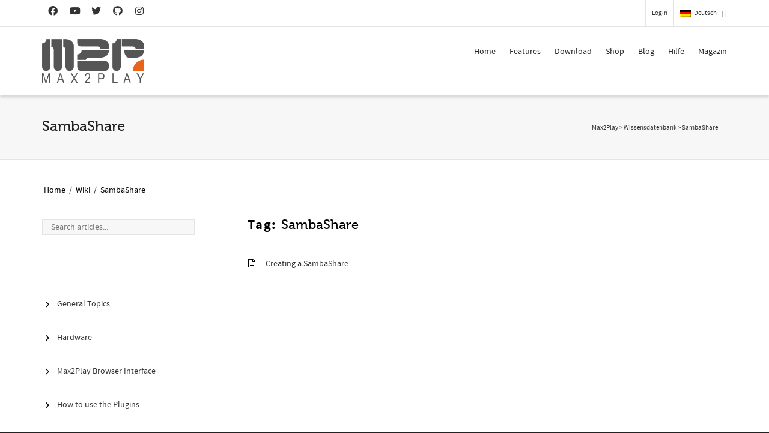

--- FILE ---
content_type: text/html; charset=UTF-8
request_url: https://www.max2play.com/knowledgebase_tags/sambashare/
body_size: 27074
content:
<!DOCTYPE html>

<!--// OPEN HTML //-->
<html dir="ltr" lang="de-DE"
	prefix="og: https://ogp.me/ns#" >

	<!--// OPEN HEAD //-->
	<head>
				
		<!--// SITE META //-->
		<meta charset="UTF-8" />	
		<meta name="viewport" content="width=device-width, initial-scale=1.0" />
				
		<!--// PINGBACK //-->
		<link rel="pingback" href="https://www.max2play.com/xmlrpc.php" />

		<!--// WORDPRESS HEAD HOOK //-->
		<title>SambaShare - Max2Play</title>
    <script type="4d2a4219ab130ed3fa19eaf4-text/javascript">
        writeCookie();
        function writeCookie()
        {
            the_cookie = document.cookie;
            if( the_cookie ){
                if( window.devicePixelRatio >= 2 ){
                    the_cookie = "pixel_ratio="+window.devicePixelRatio+";"+the_cookie;
                    document.cookie = the_cookie;
                }
            }
        }
    </script>

		<!-- All in One SEO 4.3.6.1 - aioseo.com -->
		<meta name="robots" content="max-image-preview:large" />
		<link rel="canonical" href="https://www.max2play.com/knowledgebase_tags/sambashare/" />
		<meta name="generator" content="All in One SEO (AIOSEO) 4.3.6.1 " />
		<script type="application/ld+json" class="aioseo-schema">
			{"@context":"https:\/\/schema.org","@graph":[{"@type":"BreadcrumbList","@id":"https:\/\/www.max2play.com\/knowledgebase_tags\/sambashare\/#breadcrumblist","itemListElement":[{"@type":"ListItem","@id":"https:\/\/www.max2play.com\/#listItem","position":1,"item":{"@type":"WebPage","@id":"https:\/\/www.max2play.com\/","name":"Home","description":"Max2Play bietet eine browserbasierte Oberfl\u00e4che zum Konfigurieren und Steuern von Mini-Computern mit vielen Funktionen und Erweiterungen f\u00fcr Linux-Anf\u00e4nger.","url":"https:\/\/www.max2play.com\/"},"nextItem":"https:\/\/www.max2play.com\/en\/knowledgebase_tags\/sambashare\/#listItem"},{"@type":"ListItem","@id":"https:\/\/www.max2play.com\/en\/knowledgebase_tags\/sambashare\/#listItem","position":2,"item":{"@type":"WebPage","@id":"https:\/\/www.max2play.com\/en\/knowledgebase_tags\/sambashare\/","name":"SambaShare","url":"https:\/\/www.max2play.com\/en\/knowledgebase_tags\/sambashare\/"},"previousItem":"https:\/\/www.max2play.com\/#listItem"}]},{"@type":"CollectionPage","@id":"https:\/\/www.max2play.com\/knowledgebase_tags\/sambashare\/#collectionpage","url":"https:\/\/www.max2play.com\/knowledgebase_tags\/sambashare\/","name":"SambaShare - Max2Play","inLanguage":"de-DE","isPartOf":{"@id":"https:\/\/www.max2play.com\/#website"},"breadcrumb":{"@id":"https:\/\/www.max2play.com\/knowledgebase_tags\/sambashare\/#breadcrumblist"}},{"@type":"Organization","@id":"https:\/\/www.max2play.com\/#organization","name":"Max2Play","url":"https:\/\/www.max2play.com\/","logo":{"@type":"ImageObject","url":"https:\/\/www.max2play.com\/wp-content\/uploads\/2014\/04\/logo.png","@id":"https:\/\/www.max2play.com\/#organizationLogo","width":278,"height":120},"image":{"@id":"https:\/\/www.max2play.com\/#organizationLogo"}},{"@type":"WebSite","@id":"https:\/\/www.max2play.com\/#website","url":"https:\/\/www.max2play.com\/","name":"Max2Play","description":"Audiophiler Musik- und Videoplayer, Raspberry Pi- und Odroid-Steuerung ohne Bildschirm und Tastatur","inLanguage":"de-DE","publisher":{"@id":"https:\/\/www.max2play.com\/#organization"}}]}
		</script>
		<!-- All in One SEO -->

<meta name="dlm-version" content="4.7.78"><link rel="alternate" type="application/rss+xml" title="Max2Play &raquo; Feed" href="https://www.max2play.com/feed/" />
<link rel="alternate" type="application/rss+xml" title="Max2Play &raquo; Kommentar-Feed" href="https://www.max2play.com/comments/feed/" />
<link rel="alternate" type="application/rss+xml" title="Max2Play &raquo; SambaShare Wissensdatenbank Schlagwort Feed" href="https://www.max2play.com/en/knowledgebase_tags/sambashare/feed/" />
<script type="4d2a4219ab130ed3fa19eaf4-text/javascript">
window._wpemojiSettings = {"baseUrl":"https:\/\/s.w.org\/images\/core\/emoji\/14.0.0\/72x72\/","ext":".png","svgUrl":"https:\/\/s.w.org\/images\/core\/emoji\/14.0.0\/svg\/","svgExt":".svg","source":{"concatemoji":"https:\/\/www.max2play.com\/wp-includes\/js\/wp-emoji-release.min.js?ver=6.2"}};
/*! This file is auto-generated */
!function(e,a,t){var n,r,o,i=a.createElement("canvas"),p=i.getContext&&i.getContext("2d");function s(e,t){p.clearRect(0,0,i.width,i.height),p.fillText(e,0,0);e=i.toDataURL();return p.clearRect(0,0,i.width,i.height),p.fillText(t,0,0),e===i.toDataURL()}function c(e){var t=a.createElement("script");t.src=e,t.defer=t.type="text/javascript",a.getElementsByTagName("head")[0].appendChild(t)}for(o=Array("flag","emoji"),t.supports={everything:!0,everythingExceptFlag:!0},r=0;r<o.length;r++)t.supports[o[r]]=function(e){if(p&&p.fillText)switch(p.textBaseline="top",p.font="600 32px Arial",e){case"flag":return s("\ud83c\udff3\ufe0f\u200d\u26a7\ufe0f","\ud83c\udff3\ufe0f\u200b\u26a7\ufe0f")?!1:!s("\ud83c\uddfa\ud83c\uddf3","\ud83c\uddfa\u200b\ud83c\uddf3")&&!s("\ud83c\udff4\udb40\udc67\udb40\udc62\udb40\udc65\udb40\udc6e\udb40\udc67\udb40\udc7f","\ud83c\udff4\u200b\udb40\udc67\u200b\udb40\udc62\u200b\udb40\udc65\u200b\udb40\udc6e\u200b\udb40\udc67\u200b\udb40\udc7f");case"emoji":return!s("\ud83e\udef1\ud83c\udffb\u200d\ud83e\udef2\ud83c\udfff","\ud83e\udef1\ud83c\udffb\u200b\ud83e\udef2\ud83c\udfff")}return!1}(o[r]),t.supports.everything=t.supports.everything&&t.supports[o[r]],"flag"!==o[r]&&(t.supports.everythingExceptFlag=t.supports.everythingExceptFlag&&t.supports[o[r]]);t.supports.everythingExceptFlag=t.supports.everythingExceptFlag&&!t.supports.flag,t.DOMReady=!1,t.readyCallback=function(){t.DOMReady=!0},t.supports.everything||(n=function(){t.readyCallback()},a.addEventListener?(a.addEventListener("DOMContentLoaded",n,!1),e.addEventListener("load",n,!1)):(e.attachEvent("onload",n),a.attachEvent("onreadystatechange",function(){"complete"===a.readyState&&t.readyCallback()})),(e=t.source||{}).concatemoji?c(e.concatemoji):e.wpemoji&&e.twemoji&&(c(e.twemoji),c(e.wpemoji)))}(window,document,window._wpemojiSettings);
</script>
<style type="text/css">
img.wp-smiley,
img.emoji {
	display: inline !important;
	border: none !important;
	box-shadow: none !important;
	height: 1em !important;
	width: 1em !important;
	margin: 0 0.07em !important;
	vertical-align: -0.1em !important;
	background: none !important;
	padding: 0 !important;
}
</style>
	<link rel='stylesheet' id='wp-block-library-css' href='https://www.max2play.com/wp-includes/css/dist/block-library/style.min.css?ver=6.2' type='text/css' media='all' />
<link rel='stylesheet' id='classic-theme-styles-css' href='https://www.max2play.com/wp-includes/css/classic-themes.min.css?ver=6.2' type='text/css' media='all' />
<style id='global-styles-inline-css' type='text/css'>
body{--wp--preset--color--black: #000000;--wp--preset--color--cyan-bluish-gray: #abb8c3;--wp--preset--color--white: #ffffff;--wp--preset--color--pale-pink: #f78da7;--wp--preset--color--vivid-red: #cf2e2e;--wp--preset--color--luminous-vivid-orange: #ff6900;--wp--preset--color--luminous-vivid-amber: #fcb900;--wp--preset--color--light-green-cyan: #7bdcb5;--wp--preset--color--vivid-green-cyan: #00d084;--wp--preset--color--pale-cyan-blue: #8ed1fc;--wp--preset--color--vivid-cyan-blue: #0693e3;--wp--preset--color--vivid-purple: #9b51e0;--wp--preset--gradient--vivid-cyan-blue-to-vivid-purple: linear-gradient(135deg,rgba(6,147,227,1) 0%,rgb(155,81,224) 100%);--wp--preset--gradient--light-green-cyan-to-vivid-green-cyan: linear-gradient(135deg,rgb(122,220,180) 0%,rgb(0,208,130) 100%);--wp--preset--gradient--luminous-vivid-amber-to-luminous-vivid-orange: linear-gradient(135deg,rgba(252,185,0,1) 0%,rgba(255,105,0,1) 100%);--wp--preset--gradient--luminous-vivid-orange-to-vivid-red: linear-gradient(135deg,rgba(255,105,0,1) 0%,rgb(207,46,46) 100%);--wp--preset--gradient--very-light-gray-to-cyan-bluish-gray: linear-gradient(135deg,rgb(238,238,238) 0%,rgb(169,184,195) 100%);--wp--preset--gradient--cool-to-warm-spectrum: linear-gradient(135deg,rgb(74,234,220) 0%,rgb(151,120,209) 20%,rgb(207,42,186) 40%,rgb(238,44,130) 60%,rgb(251,105,98) 80%,rgb(254,248,76) 100%);--wp--preset--gradient--blush-light-purple: linear-gradient(135deg,rgb(255,206,236) 0%,rgb(152,150,240) 100%);--wp--preset--gradient--blush-bordeaux: linear-gradient(135deg,rgb(254,205,165) 0%,rgb(254,45,45) 50%,rgb(107,0,62) 100%);--wp--preset--gradient--luminous-dusk: linear-gradient(135deg,rgb(255,203,112) 0%,rgb(199,81,192) 50%,rgb(65,88,208) 100%);--wp--preset--gradient--pale-ocean: linear-gradient(135deg,rgb(255,245,203) 0%,rgb(182,227,212) 50%,rgb(51,167,181) 100%);--wp--preset--gradient--electric-grass: linear-gradient(135deg,rgb(202,248,128) 0%,rgb(113,206,126) 100%);--wp--preset--gradient--midnight: linear-gradient(135deg,rgb(2,3,129) 0%,rgb(40,116,252) 100%);--wp--preset--duotone--dark-grayscale: url('#wp-duotone-dark-grayscale');--wp--preset--duotone--grayscale: url('#wp-duotone-grayscale');--wp--preset--duotone--purple-yellow: url('#wp-duotone-purple-yellow');--wp--preset--duotone--blue-red: url('#wp-duotone-blue-red');--wp--preset--duotone--midnight: url('#wp-duotone-midnight');--wp--preset--duotone--magenta-yellow: url('#wp-duotone-magenta-yellow');--wp--preset--duotone--purple-green: url('#wp-duotone-purple-green');--wp--preset--duotone--blue-orange: url('#wp-duotone-blue-orange');--wp--preset--font-size--small: 13px;--wp--preset--font-size--medium: 20px;--wp--preset--font-size--large: 36px;--wp--preset--font-size--x-large: 42px;--wp--preset--spacing--20: 0.44rem;--wp--preset--spacing--30: 0.67rem;--wp--preset--spacing--40: 1rem;--wp--preset--spacing--50: 1.5rem;--wp--preset--spacing--60: 2.25rem;--wp--preset--spacing--70: 3.38rem;--wp--preset--spacing--80: 5.06rem;--wp--preset--shadow--natural: 6px 6px 9px rgba(0, 0, 0, 0.2);--wp--preset--shadow--deep: 12px 12px 50px rgba(0, 0, 0, 0.4);--wp--preset--shadow--sharp: 6px 6px 0px rgba(0, 0, 0, 0.2);--wp--preset--shadow--outlined: 6px 6px 0px -3px rgba(255, 255, 255, 1), 6px 6px rgba(0, 0, 0, 1);--wp--preset--shadow--crisp: 6px 6px 0px rgba(0, 0, 0, 1);}:where(.is-layout-flex){gap: 0.5em;}body .is-layout-flow > .alignleft{float: left;margin-inline-start: 0;margin-inline-end: 2em;}body .is-layout-flow > .alignright{float: right;margin-inline-start: 2em;margin-inline-end: 0;}body .is-layout-flow > .aligncenter{margin-left: auto !important;margin-right: auto !important;}body .is-layout-constrained > .alignleft{float: left;margin-inline-start: 0;margin-inline-end: 2em;}body .is-layout-constrained > .alignright{float: right;margin-inline-start: 2em;margin-inline-end: 0;}body .is-layout-constrained > .aligncenter{margin-left: auto !important;margin-right: auto !important;}body .is-layout-constrained > :where(:not(.alignleft):not(.alignright):not(.alignfull)){max-width: var(--wp--style--global--content-size);margin-left: auto !important;margin-right: auto !important;}body .is-layout-constrained > .alignwide{max-width: var(--wp--style--global--wide-size);}body .is-layout-flex{display: flex;}body .is-layout-flex{flex-wrap: wrap;align-items: center;}body .is-layout-flex > *{margin: 0;}:where(.wp-block-columns.is-layout-flex){gap: 2em;}.has-black-color{color: var(--wp--preset--color--black) !important;}.has-cyan-bluish-gray-color{color: var(--wp--preset--color--cyan-bluish-gray) !important;}.has-white-color{color: var(--wp--preset--color--white) !important;}.has-pale-pink-color{color: var(--wp--preset--color--pale-pink) !important;}.has-vivid-red-color{color: var(--wp--preset--color--vivid-red) !important;}.has-luminous-vivid-orange-color{color: var(--wp--preset--color--luminous-vivid-orange) !important;}.has-luminous-vivid-amber-color{color: var(--wp--preset--color--luminous-vivid-amber) !important;}.has-light-green-cyan-color{color: var(--wp--preset--color--light-green-cyan) !important;}.has-vivid-green-cyan-color{color: var(--wp--preset--color--vivid-green-cyan) !important;}.has-pale-cyan-blue-color{color: var(--wp--preset--color--pale-cyan-blue) !important;}.has-vivid-cyan-blue-color{color: var(--wp--preset--color--vivid-cyan-blue) !important;}.has-vivid-purple-color{color: var(--wp--preset--color--vivid-purple) !important;}.has-black-background-color{background-color: var(--wp--preset--color--black) !important;}.has-cyan-bluish-gray-background-color{background-color: var(--wp--preset--color--cyan-bluish-gray) !important;}.has-white-background-color{background-color: var(--wp--preset--color--white) !important;}.has-pale-pink-background-color{background-color: var(--wp--preset--color--pale-pink) !important;}.has-vivid-red-background-color{background-color: var(--wp--preset--color--vivid-red) !important;}.has-luminous-vivid-orange-background-color{background-color: var(--wp--preset--color--luminous-vivid-orange) !important;}.has-luminous-vivid-amber-background-color{background-color: var(--wp--preset--color--luminous-vivid-amber) !important;}.has-light-green-cyan-background-color{background-color: var(--wp--preset--color--light-green-cyan) !important;}.has-vivid-green-cyan-background-color{background-color: var(--wp--preset--color--vivid-green-cyan) !important;}.has-pale-cyan-blue-background-color{background-color: var(--wp--preset--color--pale-cyan-blue) !important;}.has-vivid-cyan-blue-background-color{background-color: var(--wp--preset--color--vivid-cyan-blue) !important;}.has-vivid-purple-background-color{background-color: var(--wp--preset--color--vivid-purple) !important;}.has-black-border-color{border-color: var(--wp--preset--color--black) !important;}.has-cyan-bluish-gray-border-color{border-color: var(--wp--preset--color--cyan-bluish-gray) !important;}.has-white-border-color{border-color: var(--wp--preset--color--white) !important;}.has-pale-pink-border-color{border-color: var(--wp--preset--color--pale-pink) !important;}.has-vivid-red-border-color{border-color: var(--wp--preset--color--vivid-red) !important;}.has-luminous-vivid-orange-border-color{border-color: var(--wp--preset--color--luminous-vivid-orange) !important;}.has-luminous-vivid-amber-border-color{border-color: var(--wp--preset--color--luminous-vivid-amber) !important;}.has-light-green-cyan-border-color{border-color: var(--wp--preset--color--light-green-cyan) !important;}.has-vivid-green-cyan-border-color{border-color: var(--wp--preset--color--vivid-green-cyan) !important;}.has-pale-cyan-blue-border-color{border-color: var(--wp--preset--color--pale-cyan-blue) !important;}.has-vivid-cyan-blue-border-color{border-color: var(--wp--preset--color--vivid-cyan-blue) !important;}.has-vivid-purple-border-color{border-color: var(--wp--preset--color--vivid-purple) !important;}.has-vivid-cyan-blue-to-vivid-purple-gradient-background{background: var(--wp--preset--gradient--vivid-cyan-blue-to-vivid-purple) !important;}.has-light-green-cyan-to-vivid-green-cyan-gradient-background{background: var(--wp--preset--gradient--light-green-cyan-to-vivid-green-cyan) !important;}.has-luminous-vivid-amber-to-luminous-vivid-orange-gradient-background{background: var(--wp--preset--gradient--luminous-vivid-amber-to-luminous-vivid-orange) !important;}.has-luminous-vivid-orange-to-vivid-red-gradient-background{background: var(--wp--preset--gradient--luminous-vivid-orange-to-vivid-red) !important;}.has-very-light-gray-to-cyan-bluish-gray-gradient-background{background: var(--wp--preset--gradient--very-light-gray-to-cyan-bluish-gray) !important;}.has-cool-to-warm-spectrum-gradient-background{background: var(--wp--preset--gradient--cool-to-warm-spectrum) !important;}.has-blush-light-purple-gradient-background{background: var(--wp--preset--gradient--blush-light-purple) !important;}.has-blush-bordeaux-gradient-background{background: var(--wp--preset--gradient--blush-bordeaux) !important;}.has-luminous-dusk-gradient-background{background: var(--wp--preset--gradient--luminous-dusk) !important;}.has-pale-ocean-gradient-background{background: var(--wp--preset--gradient--pale-ocean) !important;}.has-electric-grass-gradient-background{background: var(--wp--preset--gradient--electric-grass) !important;}.has-midnight-gradient-background{background: var(--wp--preset--gradient--midnight) !important;}.has-small-font-size{font-size: var(--wp--preset--font-size--small) !important;}.has-medium-font-size{font-size: var(--wp--preset--font-size--medium) !important;}.has-large-font-size{font-size: var(--wp--preset--font-size--large) !important;}.has-x-large-font-size{font-size: var(--wp--preset--font-size--x-large) !important;}
.wp-block-navigation a:where(:not(.wp-element-button)){color: inherit;}
:where(.wp-block-columns.is-layout-flex){gap: 2em;}
.wp-block-pullquote{font-size: 1.5em;line-height: 1.6;}
</style>
<link rel='stylesheet' id='bbp-default-css' href='https://www.max2play.com/wp-content/plugins/bbpress/templates/default/css/bbpress.min.css?ver=2.6.9' type='text/css' media='all' />
<link rel='stylesheet' id='kbe_theme_style-css' href='https://www.max2play.com/wp-content/plugins/wp-knowledgebase/template-legacy/kbe_style.css?ver=1.3.4' type='text/css' media='all' />
<link rel='stylesheet' id='wp-polls-css' href='https://www.max2play.com/wp-content/plugins/wp-polls/polls-css.css?ver=2.77.0' type='text/css' media='all' />
<style id='wp-polls-inline-css' type='text/css'>
.wp-polls .pollbar {
	margin: 1px;
	font-size: 6px;
	line-height: 8px;
	height: 8px;
	background-image: url('https://www.max2play.com/wp-content/plugins/wp-polls/images/default/pollbg.gif');
	border: 1px solid #c8c8c8;
}

</style>
<link rel='stylesheet' id='wpml-legacy-dropdown-0-css' href='https://www.max2play.com/wp-content/plugins/sitepress-multilingual-cms/templates/language-switchers/legacy-dropdown/style.css?ver=1' type='text/css' media='all' />
<style id='wpml-legacy-dropdown-0-inline-css' type='text/css'>
.wpml-ls-statics-shortcode_actions, .wpml-ls-statics-shortcode_actions .wpml-ls-sub-menu, .wpml-ls-statics-shortcode_actions a {border-color:#cdcdcd;}.wpml-ls-statics-shortcode_actions a {color:#444444;background-color:#ffffff;}.wpml-ls-statics-shortcode_actions a:hover,.wpml-ls-statics-shortcode_actions a:focus {color:#000000;background-color:#eeeeee;}.wpml-ls-statics-shortcode_actions .wpml-ls-current-language>a {color:#444444;background-color:#ffffff;}.wpml-ls-statics-shortcode_actions .wpml-ls-current-language:hover>a, .wpml-ls-statics-shortcode_actions .wpml-ls-current-language>a:focus {color:#000000;background-color:#eeeeee;}
</style>
<link rel='stylesheet' id='wpml-legacy-horizontal-list-0-css' href='https://www.max2play.com/wp-content/plugins/sitepress-multilingual-cms/templates/language-switchers/legacy-list-horizontal/style.css?ver=1' type='text/css' media='all' />
<style id='wpml-legacy-horizontal-list-0-inline-css' type='text/css'>
.wpml-ls-statics-footer{background-color:#ffffff;}.wpml-ls-statics-footer, .wpml-ls-statics-footer .wpml-ls-sub-menu, .wpml-ls-statics-footer a {border-color:#cdcdcd;}.wpml-ls-statics-footer a {color:#444444;background-color:#ffffff;}.wpml-ls-statics-footer a:hover,.wpml-ls-statics-footer a:focus {color:#000000;background-color:#eeeeee;}.wpml-ls-statics-footer .wpml-ls-current-language>a {color:#444444;background-color:#ffffff;}.wpml-ls-statics-footer .wpml-ls-current-language:hover>a, .wpml-ls-statics-footer .wpml-ls-current-language>a:focus {color:#000000;background-color:#eeeeee;}
</style>
<link rel='stylesheet' id='cf7cf-style-css' href='https://www.max2play.com/wp-content/plugins/cf7-conditional-fields/style.css?ver=2.3.8' type='text/css' media='all' />
<link rel='stylesheet' id='bootstrap-css' href='https://www.max2play.com/wp-content/themes/dante/css/bootstrap.min.css' type='text/css' media='all' />
<link rel='stylesheet' id='font-awesome-v5-css' href='https://www.max2play.com/wp-content/themes/dante/css/font-awesome.min.css?ver=5.10.1' type='text/css' media='all' />
<link rel='stylesheet' id='font-awesome-v4shims-css' href='https://www.max2play.com/wp-content/themes/dante/css/v4-shims.min.css' type='text/css' media='all' />
<link rel='stylesheet' id='ssgizmo-css' href='https://www.max2play.com/wp-content/themes/dante/css/ss-gizmo.css' type='text/css' media='all' />
<link rel='stylesheet' id='sf-main-css' href='https://www.max2play.com/wp-content/themes/dante/style.css' type='text/css' media='all' />
<link rel='stylesheet' id='sf-responsive-css' href='https://www.max2play.com/wp-content/themes/dante/css/responsive.css' type='text/css' media='all' />
<script type="4d2a4219ab130ed3fa19eaf4-text/javascript" src='https://www.max2play.com/wp-includes/js/jquery/jquery.min.js?ver=3.6.3' id='jquery-core-js'></script>
<script type="4d2a4219ab130ed3fa19eaf4-text/javascript" src='https://www.max2play.com/wp-includes/js/jquery/jquery-migrate.min.js?ver=3.4.0' id='jquery-migrate-js'></script>
<script type="4d2a4219ab130ed3fa19eaf4-text/javascript" src='https://www.max2play.com/wp-content/plugins/sitepress-multilingual-cms/templates/language-switchers/legacy-dropdown/script.js?ver=1' id='wpml-legacy-dropdown-0-js'></script>
<link rel="https://api.w.org/" href="https://www.max2play.com/wp-json/" /><link rel="alternate" type="application/json" href="https://www.max2play.com/wp-json/wp/v2/kbe_tags/956" /><meta name="generator" content="WordPress 6.2" />
<meta name="generator" content="WPML ver:3.8.0 stt:1,3;" />
<script id="kbe-global-js-var" type="4d2a4219ab130ed3fa19eaf4-text/javascript">var wp_knowledgebase = {"ajax_url":"https:\/\/www.max2play.com\/wp-admin\/admin-ajax.php","nonce":"61ca821111"};</script>			<script type="4d2a4219ab130ed3fa19eaf4-text/javascript">
			var ajaxurl = 'https://www.max2play.com/wp-admin/admin-ajax.php';
			</script>
		<style type="text/css">
body, p, #commentform label, .contact-form label {font-size: 14px;line-height: 22px;}h1 {font-size: 24px;line-height: 34px;}h2 {font-size: 20px;line-height: 30px;}h3, .blog-item .quote-excerpt {font-size: 18px;line-height: 24px;}h4, .body-content.quote, #respond-wrap h3, #respond h3 {font-size: 16px;line-height: 20px;}h5 {font-size: 14px;line-height: 18px;}h6 {font-size: 12px;line-height: 16px;}nav .menu li {font-size: 14px;}::selection, ::-moz-selection {background-color: #1dc6df; color: #fff;}.recent-post figure, span.highlighted, span.dropcap4, .loved-item:hover .loved-count, .flickr-widget li, .portfolio-grid li, input[type="submit"], .wpcf7 input.wpcf7-submit[type="submit"], .gform_wrapper input[type="submit"], .mymail-form input[type="submit"], .woocommerce-page nav.woocommerce-pagination ul li span.current, .woocommerce nav.woocommerce-pagination ul li span.current, figcaption .product-added, .woocommerce .wc-new-badge, .yith-wcwl-wishlistexistsbrowse a, .yith-wcwl-wishlistaddedbrowse a, .woocommerce .widget_layered_nav ul li.chosen > *, .woocommerce .widget_layered_nav_filters ul li a, .sticky-post-icon, .fw-video-close:hover {background-color: #1dc6df!important; color: #ffffff;}a:hover, a:focus, #sidebar a:hover, .pagination-wrap a:hover, .carousel-nav a:hover, .portfolio-pagination div:hover > i, #footer a:hover, #copyright a, .beam-me-up a:hover span, .portfolio-item .portfolio-item-permalink, .read-more-link, .blog-item .read-more, .blog-item-details a:hover, .author-link, #reply-title small a, #respond .form-submit input:hover, span.dropcap2, .spb_divider.go_to_top a, love-it-wrapper:hover .love-it, .love-it-wrapper:hover span.love-count, .love-it-wrapper .loved, .comments-likes .loved span.love-count, .comments-likes a:hover i, .comments-likes .love-it-wrapper:hover a i, .comments-likes a:hover span, .love-it-wrapper:hover a i, .item-link:hover, #header-translation p a, #swift-slider .flex-caption-large h1 a:hover, .wooslider .slide-title a:hover, .caption-details-inner .details span > a, .caption-details-inner .chart span, .caption-details-inner .chart i, #swift-slider .flex-caption-large .chart i, #breadcrumbs a:hover, .ui-widget-content a:hover, .yith-wcwl-add-button a:hover, #product-img-slider li a.zoom:hover, .woocommerce .star-rating span, .article-body-wrap .share-links a:hover, ul.member-contact li a:hover, .price ins, .bag-product a.remove:hover, .bag-product-title a:hover, #back-to-top:hover,  ul.member-contact li a:hover, .fw-video-link-image:hover i, .ajax-search-results .all-results:hover, .search-result h5 a:hover .ui-state-default a:hover {color: #1dc6df;}.carousel-wrap > a:hover, #mobile-menu ul li:hover > a {color: #1dc6df!important;}.comments-likes a:hover span, .comments-likes a:hover i {color: #1dc6df!important;}.read-more i:before, .read-more em:before {color: #1dc6df;}input[type="text"]:focus, input[type="email"]:focus, input[type="tel"]:focus, textarea:focus, .bypostauthor .comment-wrap .comment-avatar,.search-form input:focus, .wpcf7 input:focus, .wpcf7 textarea:focus, .ginput_container input:focus, .ginput_container textarea:focus, .mymail-form input:focus, .mymail-form textarea:focus {border-color: #1dc6df!important;}nav .menu ul li:first-child:after,.navigation a:hover > .nav-text, .returning-customer a:hover {border-bottom-color: #1dc6df;}nav .menu ul ul li:first-child:after {border-right-color: #1dc6df;}.spb_impact_text .spb_call_text {border-left-color: #1dc6df;}.spb_impact_text .spb_button span {color: #fff;}#respond .form-submit input#submit {border-color: #e4e4e4;background-color: #ffffff;}#respond .form-submit input#submit:hover {border-color: #1dc6df;background-color: #1dc6df;color: #ffffff;}.woocommerce .free-badge, .my-account-login-wrap .login-wrap form.login p.form-row input[type="submit"], .woocommerce .my-account-login-wrap form input[type="submit"] {background-color: #2e2e36; color: #ffffff;}a[rel="tooltip"], ul.member-contact li a, .blog-item-details a, .post-info a, a.text-link, .tags-wrap .tags a, .logged-in-as a, .comment-meta-actions .edit-link, .comment-meta-actions .comment-reply, .read-more {border-color: #1dc6df;}.super-search-go {border-color: #1dc6df!important;}.super-search-go:hover {background: #1dc6df!important;border-color: #1dc6df!important;}body {color: #444444;}.pagination-wrap a, .search-pagination a {color: #444444;}.layout-boxed #header-search, .layout-boxed #super-search, body > .sf-super-search {background-color: #222222;}body {background-color: #222222;}#main-container, .tm-toggle-button-wrap a {background-color: #ffffff;}a, .ui-widget-content a {color: #333333;}.pagination-wrap li a:hover, ul.bar-styling li:not(.selected) > a:hover, ul.bar-styling li > .comments-likes:hover, ul.page-numbers li > a:hover, ul.page-numbers li > span.current {color: #ffffff!important;background: #1dc6df;border-color: #1dc6df;}ul.bar-styling li > .comments-likes:hover * {color: #ffffff!important;}.pagination-wrap li a, .pagination-wrap li span, .pagination-wrap li span.expand, ul.bar-styling li > a, ul.bar-styling li > div, ul.page-numbers li > a, ul.page-numbers li > span, .curved-bar-styling, ul.bar-styling li > form input {border-color: #e4e4e4;}ul.bar-styling li > a, ul.bar-styling li > span, ul.bar-styling li > div, ul.bar-styling li > form input {background-color: #ffffff;}input[type="text"], input[type="password"], input[type="email"], input[type="tel"], textarea, select {border-color: #e4e4e4;background: #f7f7f7;}textarea:focus, input:focus {border-color: #999!important;}.modal-header {background: #f7f7f7;}.recent-post .post-details, .team-member .team-member-position, .portfolio-item h5.portfolio-subtitle, .mini-items .blog-item-details, .standard-post-content .blog-item-details, .masonry-items .blog-item .blog-item-details, .jobs > li .job-date, .search-item-content time, .search-item-content span, .blog-item-details a, .portfolio-details-wrap .date,  .portfolio-details-wrap .tags-link-wrap {color: #999999;}ul.bar-styling li.facebook > a:hover {color: #fff!important;background: #3b5998;border-color: #3b5998;}ul.bar-styling li.twitter > a:hover {color: #fff!important;background: #4099FF;border-color: #4099FF;}ul.bar-styling li.google-plus > a:hover {color: #fff!important;background: #d34836;border-color: #d34836;}ul.bar-styling li.pinterest > a:hover {color: #fff!important;background: #cb2027;border-color: #cb2027;}#header-search input, #header-search a, .super-search-close, #header-search i.ss-search {color: #fff;}#header-search a:hover, .super-search-close:hover {color: #1dc6df;}.sf-super-search, .spb_supersearch_widget.asset-bg {background-color: #2e2e36;}.sf-super-search .search-options .ss-dropdown > span, .sf-super-search .search-options input {color: #1dc6df; border-bottom-color: #1dc6df;}.sf-super-search .search-options .ss-dropdown ul li .fa-check {color: #1dc6df;}.sf-super-search-go:hover, .sf-super-search-close:hover { background-color: #1dc6df; border-color: #1dc6df; color: #ffffff;}#top-bar {background: #d8d8d8; color: #ffffff;}#top-bar .tb-welcome {border-color: #f7f7f7;}#top-bar a {color: #ffffff;}#top-bar .menu li {border-left-color: #f7f7f7; border-right-color: #f7f7f7;}#top-bar .menu > li > a, #top-bar .menu > li.parent:after {color: #ffffff;}#top-bar .menu > li > a:hover, #top-bar a:hover {color: #222222;}#top-bar .show-menu {background-color: #f7f7f7;color: #2e2e36;}#header-languages .current-language {background: #f7f7f7; color: #000000;}#header-section:before, #header .is-sticky .sticky-header, #header-section .is-sticky #main-nav.sticky-header, #header-section.header-6 .is-sticky #header.sticky-header, .ajax-search-wrap {background-color: #ffffff;background: -webkit-gradient(linear, 0% 0%, 0% 100%, from(#ffffff), to(#ffffff));background: -webkit-linear-gradient(top, #ffffff, #ffffff);background: -moz-linear-gradient(top, #ffffff, #ffffff);background: -ms-linear-gradient(top, #ffffff, #ffffff);background: -o-linear-gradient(top, #ffffff, #ffffff);}#logo img {padding-top: 10px;padding-bottom: 0px;}#logo img, #logo img.retina {width: 170px;}#logo {height: 74px!important;}#logo img {height: 74px;min-height:74px;}.header-container > .row, .header-5 header .container > .row, .header-6 header > .container > .row {height: 94px;}@media only screen and (max-width: 991px) {#logo img {max-height:74px;}}#header-section .header-menu .menu li, #mini-header .header-right nav .menu li {border-left-color: #e4e4e4;}#header-section #main-nav {border-top-color: #e4e4e4;}#top-header {border-bottom-color: #e4e4e4;}#top-header {border-bottom-color: #e4e4e4;}#top-header .th-right > nav .menu li, .ajax-search-wrap:after {border-bottom-color: #e4e4e4;}.ajax-search-wrap, .ajax-search-results, .search-result-pt .search-result {border-color: #e4e4e4;}.page-content {border-bottom-color: #e4e4e4;}.ajax-search-wrap input[type="text"], .search-result-pt h6, .no-search-results h6, .search-result h5 a {color: #252525;}@media only screen and (max-width: 991px) {
			.naked-header #header-section, .naked-header #header-section:before, .naked-header #header .is-sticky .sticky-header, .naked-header .is-sticky #header.sticky-header {background-color: #ffffff;background: -webkit-gradient(linear, 0% 0%, 0% 100%, from(#ffffff), to(#ffffff));background: -webkit-linear-gradient(top, #ffffff, #ffffff);background: -moz-linear-gradient(top, #ffffff, #ffffff);background: -ms-linear-gradient(top, #ffffff, #ffffff);background: -o-linear-gradient(top, #ffffff, #ffffff);}
			}nav#main-navigation .menu > li > a span.nav-line {background-color: #07c1b6;}.show-menu {background-color: #2e2e36;color: #ffffff;}nav .menu > li:before {background: #07c1b6;}nav .menu .sub-menu .parent > a:after {border-left-color: #07c1b6;}nav .menu ul.sub-menu {background-color: #FFFFFF;}nav .menu ul.sub-menu li {border-bottom-color: #f0f0f0;border-bottom-style: solid;}nav.mega-menu li .mega .sub .sub-menu, nav.mega-menu li .mega .sub .sub-menu li, nav.mega-menu li .sub-container.non-mega li, nav.mega-menu li .sub li.mega-hdr {border-top-color: #f0f0f0;border-top-style: solid;}nav.mega-menu li .sub li.mega-hdr {border-right-color: #f0f0f0;border-right-style: solid;}nav .menu > li.menu-item > a, nav .menu > li.menu-item.indicator-disabled > a, #menubar-controls a, nav.search-nav .menu>li>a, .naked-header .is-sticky nav .menu > li a {color: #252525;}nav .menu > li.menu-item:hover > a {color: #07c1b6;}nav .menu ul.sub-menu li.menu-item > a, nav .menu ul.sub-menu li > span, #top-bar nav .menu ul li > a {color: #666666;}nav .menu ul.sub-menu li.menu-item:hover > a {color: #000000!important; background: #f7f7f7;}nav .menu li.parent > a:after, nav .menu li.parent > a:after:hover {color: #aaa;}nav .menu li.current-menu-ancestor > a, nav .menu li.current-menu-item > a, #mobile-menu .menu ul li.current-menu-item > a, nav .menu li.current-scroll-item > a {color: #222222;}nav .menu ul li.current-menu-ancestor > a, nav .menu ul li.current-menu-item > a {color: #000000; background: #f7f7f7;}#main-nav .header-right ul.menu > li, .wishlist-item {border-left-color: #f0f0f0;}#nav-search, #mini-search {background: #d8d8d8;}#nav-search a, #mini-search a {color: #ffffff;}.bag-header, .bag-product, .bag-empty, .wishlist-empty {border-color: #f0f0f0;}.bag-buttons a.sf-button.bag-button, .bag-buttons a.sf-button.wishlist-button, .bag-buttons a.sf-button.guest-button {background-color: #e4e4e4; color: #444444!important;}.bag-buttons a.checkout-button, .bag-buttons a.create-account-button, .woocommerce input.button.alt, .woocommerce .alt-button, .woocommerce button.button.alt, .woocommerce #account_details .login form p.form-row input[type="submit"], #login-form .modal-body form.login p.form-row input[type="submit"] {background: #2e2e36; color: #ffffff;}.woocommerce .button.update-cart-button:hover, .woocommerce #account_details .login form p.form-row input[type="submit"]:hover, #login-form .modal-body form.login p.form-row input[type="submit"]:hover {background: #1dc6df; color: #ffffff;}.woocommerce input.button.alt:hover, .woocommerce .alt-button:hover, .woocommerce button.button.alt:hover {background: #1dc6df; color: #ffffff;}.shopping-bag:before, nav .menu ul.sub-menu li:first-child:before {border-bottom-color: #07c1b6;}nav ul.menu > li.menu-item.sf-menu-item-btn > a {background-color: #07c1b6;color: #252525;}nav ul.menu > li.menu-item.sf-menu-item-btn:hover > a {color: #07c1b6;background-color: #252525;}#base-promo {background-color: #e4e4e4;}#base-promo > p, #base-promo.footer-promo-text > a, #base-promo.footer-promo-arrow > a {color: #222;}#base-promo.footer-promo-arrow:hover, #base-promo.footer-promo-text:hover {background-color: #1dc6df;color: #ffffff;}#base-promo.footer-promo-arrow:hover > *, #base-promo.footer-promo-text:hover > * {color: #ffffff;}.page-heading {background-color: #f7f7f7;border-bottom-color: #e4e4e4;}.page-heading h1, .page-heading h3 {color: #222222;}#breadcrumbs {color: #333333;}#breadcrumbs a, #breadcrumb i {color: #333333;}body, input[type="text"], input[type="password"], input[type="email"], textarea, select, .ui-state-default a {color: #444444;}h1, h1 a {color: #000000;}h2, h2 a {color: #000000;}h3, h3 a {color: #000000;}h4, h4 a, .carousel-wrap > a {color: #000000;}h5, h5 a {color: #000000;}h6, h6 a {color: #000000;}.spb_impact_text .spb_call_text, .impact-text, .impact-text-large {color: #000000;}.read-more i, .read-more em {color: transparent;}.pb-border-bottom, .pb-border-top, .read-more-button {border-color: #e4e4e4;}#swift-slider ul.slides {background: #2e2e36;}#swift-slider .flex-caption .flex-caption-headline {background: #ffffff;}#swift-slider .flex-caption .flex-caption-details .caption-details-inner {background: #ffffff; border-bottom: #e4e4e4}#swift-slider .flex-caption-large, #swift-slider .flex-caption-large h1 a {color: #ffffff;}#swift-slider .flex-caption h4 i {line-height: 20px;}#swift-slider .flex-caption-large .comment-chart i {color: #ffffff;}#swift-slider .flex-caption-large .loveit-chart span {color: #1dc6df;}#swift-slider .flex-caption-large a {color: #1dc6df;}#swift-slider .flex-caption .comment-chart i, #swift-slider .flex-caption .comment-chart span {color: #2e2e36;}figure.animated-overlay figcaption {background-color: #1dc6df;}
figure.animated-overlay figcaption {background-color: rgba(29,198,223, 0.0);}figure.animated-overlay figcaption .thumb-info h4, figure.animated-overlay figcaption .thumb-info h5, figcaption .thumb-info-excerpt p {color: #ffffff;}figure.animated-overlay figcaption .thumb-info i {background: #2e2e36; color: #ffffff;}figure:hover .overlay {box-shadow: inset 0 0 0 500px #1dc6df;}h4.spb-heading span:before, h4.spb-heading span:after, h3.spb-heading span:before, h3.spb-heading span:after, h4.lined-heading span:before, h4.lined-heading span:after {border-color: #e4e4e4}h4.spb-heading:before, h3.spb-heading:before, h4.lined-heading:before {border-top-color: #e4e4e4}.spb_parallax_asset h4.spb-heading {border-bottom-color: #000000}.testimonials.carousel-items li .testimonial-text {background-color: #f7f7f7;}.sidebar .widget-heading h4 {color: #000000;}.widget ul li, .widget.widget_lip_most_loved_widget li {border-color: #e4e4e4;}.widget.widget_lip_most_loved_widget li {background: #ffffff; border-color: #e4e4e4;}.widget_lip_most_loved_widget .loved-item > span {color: #999999;}.widget_search form input {background: #ffffff;}.widget .wp-tag-cloud li a {background: #f7f7f7; border-color: #e4e4e4;}.widget .tagcloud a:hover, .widget ul.wp-tag-cloud li:hover > a {background-color: #1dc6df; color: #ffffff;}.loved-item .loved-count > i {color: #444444;background: #e4e4e4;}.subscribers-list li > a.social-circle {color: #ffffff;background: #2e2e36;}.subscribers-list li:hover > a.social-circle {color: #fbfbfb;background: #1dc6df;}.sidebar .widget_categories ul > li a, .sidebar .widget_archive ul > li a, .sidebar .widget_nav_menu ul > li a, .sidebar .widget_meta ul > li a, .sidebar .widget_recent_entries ul > li, .widget_product_categories ul > li a, .widget_layered_nav ul > li a {color: #333333;}.sidebar .widget_categories ul > li a:hover, .sidebar .widget_archive ul > li a:hover, .sidebar .widget_nav_menu ul > li a:hover, .widget_nav_menu ul > li.current-menu-item a, .sidebar .widget_meta ul > li a:hover, .sidebar .widget_recent_entries ul > li a:hover, .widget_product_categories ul > li a:hover, .widget_layered_nav ul > li a:hover {color: #1dc6df;}#calendar_wrap caption {border-bottom-color: #2e2e36;}.sidebar .widget_calendar tbody tr > td a {color: #ffffff;background-color: #2e2e36;}.sidebar .widget_calendar tbody tr > td a:hover {background-color: #1dc6df;}.sidebar .widget_calendar tfoot a {color: #2e2e36;}.sidebar .widget_calendar tfoot a:hover {color: #1dc6df;}.widget_calendar #calendar_wrap, .widget_calendar th, .widget_calendar tbody tr > td, .widget_calendar tbody tr > td.pad {border-color: #e4e4e4;}.widget_sf_infocus_widget .infocus-item h5 a {color: #2e2e36;}.widget_sf_infocus_widget .infocus-item h5 a:hover {color: #1dc6df;}.sidebar .widget hr {border-color: #e4e4e4;}.widget ul.flickr_images li a:after, .portfolio-grid li a:after {color: #ffffff;}.slideout-filter .select:after {background: #ffffff;}.slideout-filter ul li a {color: #ffffff;}.slideout-filter ul li a:hover {color: #1dc6df;}.slideout-filter ul li.selected a {color: #ffffff;background: #1dc6df;}ul.portfolio-filter-tabs li.selected a {background: #f7f7f7;}.spb_blog_widget .filter-wrap {background-color: #222;}.portfolio-item {border-bottom-color: #e4e4e4;}.masonry-items .portfolio-item-details {background: #f7f7f7;}.spb_portfolio_carousel_widget .portfolio-item {background: #ffffff;}.spb_portfolio_carousel_widget .portfolio-item h4.portfolio-item-title a > i {line-height: 20px;}.masonry-items .blog-item .blog-details-wrap:before {background-color: #f7f7f7;}.masonry-items .portfolio-item figure {border-color: #e4e4e4;}.portfolio-details-wrap span span {color: #666;}.share-links > a:hover {color: #1dc6df;}.blog-aux-options li.selected a {background: #1dc6df;border-color: #1dc6df;color: #ffffff;}.blog-filter-wrap .aux-list li:hover {border-bottom-color: transparent;}.blog-filter-wrap .aux-list li:hover a {color: #ffffff;background: #1dc6df;}.mini-blog-item-wrap, .mini-items .mini-alt-wrap, .mini-items .mini-alt-wrap .quote-excerpt, .mini-items .mini-alt-wrap .link-excerpt, .masonry-items .blog-item .quote-excerpt, .masonry-items .blog-item .link-excerpt, .standard-post-content .quote-excerpt, .standard-post-content .link-excerpt, .timeline, .post-info, .body-text .link-pages, .page-content .link-pages {border-color: #e4e4e4;}.post-info, .article-body-wrap .share-links .share-text, .article-body-wrap .share-links a {color: #999999;}.standard-post-date {background: #e4e4e4;}.standard-post-content {background: #f7f7f7;}.format-quote .standard-post-content:before, .standard-post-content.no-thumb:before {border-left-color: #f7f7f7;}.search-item-img .img-holder {background: #f7f7f7;border-color:#e4e4e4;}.masonry-items .blog-item .masonry-item-wrap {background: #f7f7f7;}.mini-items .blog-item-details, .share-links, .single-portfolio .share-links, .single .pagination-wrap, ul.portfolio-filter-tabs li a {border-color: #e4e4e4;}.related-item figure {background-color: #2e2e36; color: #ffffff}.required {color: #ee3c59;}.comments-likes a i, .comments-likes a span, .comments-likes .love-it-wrapper a i, .comments-likes span.love-count, .share-links ul.bar-styling > li > a {color: #999999;}#respond .form-submit input:hover {color: #fff!important;}.recent-post {background: #ffffff;}.recent-post .post-item-details {border-top-color: #e4e4e4;color: #e4e4e4;}.post-item-details span, .post-item-details a, .post-item-details .comments-likes a i, .post-item-details .comments-likes a span {color: #999999;}.sf-button.accent {color: #ffffff; background-color: #1dc6df;}.sf-button.sf-icon-reveal.accent {color: #ffffff!important; background-color: #1dc6df!important;}.sf-button.accent:hover {background-color: #2e2e36;color: #ffffff;}a.sf-button, a.sf-button:hover, #footer a.sf-button:hover {background-image: none;color: #fff!important;}a.sf-button.gold, a.sf-button.gold:hover, a.sf-button.lightgrey, a.sf-button.lightgrey:hover, a.sf-button.white, a.sf-button.white:hover {color: #222!important;}a.sf-button.transparent-dark {color: #444444!important;}a.sf-button.transparent-light:hover, a.sf-button.transparent-dark:hover {color: #1dc6df!important;} input[type="submit"], .wpcf7 input.wpcf7-submit[type="submit"], .gform_wrapper input[type="submit"], .mymail-form input[type="submit"] {color: #fff;}input[type="submit"]:hover, .wpcf7 input.wpcf7-submit[type="submit"]:hover, .gform_wrapper input[type="submit"]:hover, .mymail-form input[type="submit"]:hover {background-color: #2e2e36!important;color: #ffffff;}input[type="text"], input[type="email"], input[type="password"], textarea, select, .wpcf7 input[type="text"], .wpcf7 input[type="email"], .wpcf7 textarea, .wpcf7 select, .ginput_container input[type="text"], .ginput_container input[type="email"], .ginput_container textarea, .ginput_container select, .mymail-form input[type="text"], .mymail-form input[type="email"], .mymail-form textarea, .mymail-form select {background: #f7f7f7; border-color: #e4e4e4;}.sf-icon {color: #1dc6df;}.sf-icon-cont {border-color: rgba(29,198,223,0.5);}.sf-icon-cont:hover, .sf-hover .sf-icon-cont, .sf-icon-box[class*="icon-box-boxed-"] .sf-icon-cont, .sf-hover .sf-icon-box-hr {background-color: #1dc6df;}.sf-icon-box[class*="sf-icon-box-boxed-"] .sf-icon-cont:after {border-top-color: #1dc6df;border-left-color: #1dc6df;}.sf-icon-cont:hover .sf-icon, .sf-hover .sf-icon-cont .sf-icon, .sf-icon-box.sf-icon-box-boxed-one .sf-icon, .sf-icon-box.sf-icon-box-boxed-three .sf-icon {color: #ffffff;}.sf-icon-box-animated .front {background: #f7f7f7; border-color: #e4e4e4;}.sf-icon-box-animated .front h3 {color: #444444!important;}.sf-icon-box-animated .back {background: #1dc6df; border-color: #1dc6df;}.sf-icon-box-animated .back, .sf-icon-box-animated .back h3 {color: #ffffff!important;}.sf-icon-accent.sf-icon-cont, .sf-icon-accent > i, i.sf-icon-accent {color: #1dc6df;}.sf-icon-cont.sf-icon-accent {border-color: #1dc6df;}.sf-icon-cont.sf-icon-accent:hover, .sf-hover .sf-icon-cont.sf-icon-accent, .sf-icon-box[class*="icon-box-boxed-"] .sf-icon-cont.sf-icon-accent, .sf-hover .sf-icon-box-hr.sf-icon-accent {background-color: #1dc6df;}.sf-icon-box[class*="sf-icon-box-boxed-"] .sf-icon-cont.sf-icon-accent:after {border-top-color: #1dc6df;border-left-color: #1dc6df;}.sf-icon-cont.sf-icon-accent:hover .sf-icon, .sf-hover .sf-icon-cont.sf-icon-accent .sf-icon, .sf-icon-box.sf-icon-box-boxed-one.sf-icon-accent .sf-icon, .sf-icon-box.sf-icon-box-boxed-three.sf-icon-accent .sf-icon {color: #ffffff;}.sf-icon-secondary-accent.sf-icon-cont, .sf-icon-secondary-accent > i, i.sf-icon-secondary-accent {color: #2e2e36;}.sf-icon-cont.sf-icon-secondary-accent {border-color: #2e2e36;}.sf-icon-cont.sf-icon-secondary-accent:hover, .sf-hover .sf-icon-cont.sf-icon-secondary-accent, .sf-icon-box[class*="icon-box-boxed-"] .sf-icon-cont.sf-icon-secondary-accent, .sf-hover .sf-icon-box-hr.sf-icon-secondary-accent {background-color: #2e2e36;}.sf-icon-box[class*="sf-icon-box-boxed-"] .sf-icon-cont.sf-icon-secondary-accent:after {border-top-color: #2e2e36;border-left-color: #2e2e36;}.sf-icon-cont.sf-icon-secondary-accent:hover .sf-icon, .sf-hover .sf-icon-cont.sf-icon-secondary-accent .sf-icon, .sf-icon-box.sf-icon-box-boxed-one.sf-icon-secondary-accent .sf-icon, .sf-icon-box.sf-icon-box-boxed-three.sf-icon-secondary-accent .sf-icon {color: #ffffff;}.sf-icon-box-animated .back.sf-icon-secondary-accent {background: #2e2e36; border-color: #2e2e36;}.sf-icon-box-animated .back.sf-icon-secondary-accent, .sf-icon-box-animated .back.sf-icon-secondary-accent h3 {color: #ffffff!important;}.sf-icon-icon-one.sf-icon-cont, .sf-icon-icon-one > i, i.sf-icon-icon-one {color: #FF9900;}.sf-icon-cont.sf-icon-icon-one {border-color: #FF9900;}.sf-icon-cont.sf-icon-icon-one:hover, .sf-hover .sf-icon-cont.sf-icon-icon-one, .sf-icon-box[class*="icon-box-boxed-"] .sf-icon-cont.sf-icon-icon-one, .sf-hover .sf-icon-box-hr.sf-icon-icon-one {background-color: #FF9900;}.sf-icon-box[class*="sf-icon-box-boxed-"] .sf-icon-cont.sf-icon-icon-one:after {border-top-color: #FF9900;border-left-color: #FF9900;}.sf-icon-cont.sf-icon-icon-one:hover .sf-icon, .sf-hover .sf-icon-cont.sf-icon-icon-one .sf-icon, .sf-icon-box.sf-icon-box-boxed-one.sf-icon-icon-one .sf-icon, .sf-icon-box.sf-icon-box-boxed-three.sf-icon-icon-one .sf-icon {color: #FFFFFF;}.sf-icon-box-animated .back.sf-icon-icon-one {background: #FF9900; border-color: #FF9900;}.sf-icon-box-animated .back.sf-icon-icon-one, .sf-icon-box-animated .back.sf-icon-icon-one h3 {color: #FFFFFF!important;}.sf-icon-icon-two.sf-icon-cont, .sf-icon-icon-two > i, i.sf-icon-icon-two {color: #339933;}.sf-icon-cont.sf-icon-icon-two {border-color: #339933;}.sf-icon-cont.sf-icon-icon-two:hover, .sf-hover .sf-icon-cont.sf-icon-icon-two, .sf-icon-box[class*="icon-box-boxed-"] .sf-icon-cont.sf-icon-icon-two, .sf-hover .sf-icon-box-hr.sf-icon-icon-two {background-color: #339933;}.sf-icon-box[class*="sf-icon-box-boxed-"] .sf-icon-cont.sf-icon-icon-two:after {border-top-color: #339933;border-left-color: #339933;}.sf-icon-cont.sf-icon-icon-two:hover .sf-icon, .sf-hover .sf-icon-cont.sf-icon-icon-two .sf-icon, .sf-icon-box.sf-icon-box-boxed-one.sf-icon-icon-two .sf-icon, .sf-icon-box.sf-icon-box-boxed-three.sf-icon-icon-two .sf-icon {color: #FFFFFF;}.sf-icon-box-animated .back.sf-icon-icon-two {background: #339933; border-color: #339933;}.sf-icon-box-animated .back.sf-icon-icon-two, .sf-icon-box-animated .back.sf-icon-icon-two h3 {color: #FFFFFF!important;}.sf-icon-icon-three.sf-icon-cont, .sf-icon-icon-three > i, i.sf-icon-icon-three {color: #CCCCCC;}.sf-icon-cont.sf-icon-icon-three {border-color: #CCCCCC;}.sf-icon-cont.sf-icon-icon-three:hover, .sf-hover .sf-icon-cont.sf-icon-icon-three, .sf-icon-box[class*="icon-box-boxed-"] .sf-icon-cont.sf-icon-icon-three, .sf-hover .sf-icon-box-hr.sf-icon-icon-three {background-color: #CCCCCC;}.sf-icon-box[class*="sf-icon-box-boxed-"] .sf-icon-cont.sf-icon-icon-three:after {border-top-color: #CCCCCC;border-left-color: #CCCCCC;}.sf-icon-cont.sf-icon-icon-three:hover .sf-icon, .sf-hover .sf-icon-cont.sf-icon-icon-three .sf-icon, .sf-icon-box.sf-icon-box-boxed-one.sf-icon-icon-three .sf-icon, .sf-icon-box.sf-icon-box-boxed-three.sf-icon-icon-three .sf-icon {color: #222222;}.sf-icon-box-animated .back.sf-icon-icon-three {background: #CCCCCC; border-color: #CCCCCC;}.sf-icon-box-animated .back.sf-icon-icon-three, .sf-icon-box-animated .back.sf-icon-icon-three h3 {color: #222222!important;}.sf-icon-icon-four.sf-icon-cont, .sf-icon-icon-four > i, i.sf-icon-icon-four {color: #d3c4b3;}.sf-icon-cont.sf-icon-icon-four {border-color: #d3c4b3;}.sf-icon-cont.sf-icon-icon-four:hover, .sf-hover .sf-icon-cont.sf-icon-icon-four, .sf-icon-box[class*="icon-box-boxed-"] .sf-icon-cont.sf-icon-icon-four, .sf-hover .sf-icon-box-hr.sf-icon-icon-four {background-color: #d3c4b3;}.sf-icon-box[class*="sf-icon-box-boxed-"] .sf-icon-cont.sf-icon-icon-four:after {border-top-color: #d3c4b3;border-left-color: #d3c4b3;}.sf-icon-cont.sf-icon-icon-four:hover .sf-icon, .sf-hover .sf-icon-cont.sf-icon-icon-four .sf-icon, .sf-icon-box.sf-icon-box-boxed-one.sf-icon-icon-four .sf-icon, .sf-icon-box.sf-icon-box-boxed-three.sf-icon-icon-four .sf-icon {color: #82786e;}.sf-icon-box-animated .back.sf-icon-icon-four {background: #d3c4b3; border-color: #d3c4b3;}.sf-icon-box-animated .back.sf-icon-icon-four, .sf-icon-box-animated .back.sf-icon-icon-four h3 {color: #82786e!important;}span.dropcap3 {background: #000;color: #fff;}span.dropcap4 {color: #fff;}.spb_divider, .spb_divider.go_to_top_icon1, .spb_divider.go_to_top_icon2, .testimonials > li, .jobs > li, .spb_impact_text, .tm-toggle-button-wrap, .tm-toggle-button-wrap a, .portfolio-details-wrap, .spb_divider.go_to_top a, .impact-text-wrap, .widget_search form input, .asset-bg.spb_divider {border-color: #e4e4e4;}.spb_divider.go_to_top_icon1 a, .spb_divider.go_to_top_icon2 a {background: #ffffff;}.spb_tabs .ui-tabs .ui-tabs-panel, .spb_content_element .ui-tabs .ui-tabs-nav, .ui-tabs .ui-tabs-nav li {border-color: #e4e4e4;}.spb_tabs .ui-tabs .ui-tabs-panel, .ui-tabs .ui-tabs-nav li.ui-tabs-active a {background: #ffffff!important;}.spb_tabs .nav-tabs li a, .nav-tabs>li.active>a, .nav-tabs>li.active>a:hover, .nav-tabs>li.active>a:focus, .spb_accordion .spb_accordion_section, .spb_tour .nav-tabs li a {border-color: #e4e4e4;}.spb_tabs .nav-tabs li.active a, .spb_tour .nav-tabs li.active a, .spb_accordion .spb_accordion_section > h3.ui-state-active a {background-color: #f7f7f7;}.spb_tour .ui-tabs .ui-tabs-nav li a {border-color: #e4e4e4;}.spb_tour.span3 .ui-tabs .ui-tabs-nav li {border-color: #e4e4e4!important;}.toggle-wrap .spb_toggle, .spb_toggle_content {border-color: #e4e4e4;}.toggle-wrap .spb_toggle:hover {color: #1dc6df;}.ui-accordion h3.ui-accordion-header .ui-icon {color: #444444;}.ui-accordion h3.ui-accordion-header.ui-state-active:hover a, .ui-accordion h3.ui-accordion-header:hover .ui-icon {color: #1dc6df;}blockquote.pullquote {border-color: #1dc6df;}.borderframe img {border-color: #eeeeee;}.labelled-pricing-table .column-highlight {background-color: #fff;}.labelled-pricing-table .pricing-table-label-row, .labelled-pricing-table .pricing-table-row {background: #f7f7f7;}.labelled-pricing-table .alt-row {background: #fff;}.labelled-pricing-table .pricing-table-price {background: #e4e4e4;}.labelled-pricing-table .pricing-table-package {background: #f7f7f7;}.labelled-pricing-table .lpt-button-wrap {background: #e4e4e4;}.labelled-pricing-table .lpt-button-wrap a.accent {background: #222!important;}.labelled-pricing-table .column-highlight .lpt-button-wrap {background: transparent!important;}.labelled-pricing-table .column-highlight .lpt-button-wrap a.accent {background: #1dc6df!important;}.column-highlight .pricing-table-price {color: #fff;background: #00AEEF;border-bottom-color: #00AEEF;}.column-highlight .pricing-table-package {background: #B4E5F8;}.column-highlight .pricing-table-details {background: #E1F3FA;}.spb_box_text.coloured .box-content-wrap {background: #fb3c2d;color: #fff;}.spb_box_text.whitestroke .box-content-wrap {background-color: #fff;border-color: #e4e4e4;}.client-item figure {border-color: #e4e4e4;}.client-item figure:hover {border-color: #333;}ul.member-contact li a:hover {color: #333;}.testimonials.carousel-items li .testimonial-text {border-color: #e4e4e4;}.testimonials.carousel-items li .testimonial-text:after {border-left-color: #e4e4e4;border-top-color: #e4e4e4;}.team-member figure figcaption {background: #f7f7f7;}.horizontal-break {background-color: #e4e4e4;}.progress .bar {background-color: #1dc6df;}.progress.standard .bar {background: #1dc6df;}.progress-bar-wrap .progress-value {color: #1dc6df;}.asset-bg-detail {background:#ffffff;border-color:#e4e4e4;}#footer {background: #252525;}#footer, #footer p {color: #cccccc;}#footer h6 {color: #cccccc;}#footer a {color: #cccccc;}#footer .widget ul li, #footer .widget_categories ul, #footer .widget_archive ul, #footer .widget_nav_menu ul, #footer .widget_recent_comments ul, #footer .widget_meta ul, #footer .widget_recent_entries ul, #footer .widget_product_categories ul {border-color: #333333;}#copyright {background-color: #252525;border-top-color: #333333;}#copyright p {color: #999999;}#copyright a {color: #ffffff;}#copyright a:hover {color: #e4e4e4;}#copyright nav .menu li {border-left-color: #333333;}#footer .widget_calendar #calendar_wrap, #footer .widget_calendar th, #footer .widget_calendar tbody tr > td, #footer .widget_calendar tbody tr > td.pad {border-color: #333333;}.widget input[type="email"] {background: #f7f7f7; color: #999}#footer .widget hr {border-color: #333333;}.woocommerce nav.woocommerce-pagination ul li a, .woocommerce nav.woocommerce-pagination ul li span, .modal-body .comment-form-rating, .woocommerce form .form-row input.input-text, ul.checkout-process, #billing .proceed, ul.my-account-nav > li, .woocommerce #payment, .woocommerce-checkout p.thank-you, .woocommerce .order_details, .woocommerce-page .order_details, .woocommerce ul.products li.product figure figcaption .yith-wcwl-add-to-wishlist, #product-accordion .panel, .review-order-wrap { border-color: #e4e4e4 ;}nav.woocommerce-pagination ul li span.current, nav.woocommerce-pagination ul li a:hover {background:#1dc6df!important;border-color:#1dc6df;color: #ffffff!important;}.woocommerce-account p.myaccount_address, .woocommerce-account .page-content h2, p.no-items, #order_review table.shop_table, #payment_heading, .returning-customer a {border-bottom-color: #e4e4e4;}.woocommerce .products ul, .woocommerce ul.products, .woocommerce-page .products ul, .woocommerce-page ul.products, p.no-items {border-top-color: #e4e4e4;}.woocommerce-ordering .woo-select, .variations_form .woo-select, .add_review a, .woocommerce .quantity, .woocommerce-page .quantity, .woocommerce .coupon input.apply-coupon, .woocommerce table.shop_table tr td.product-remove .remove, .woocommerce .button.update-cart-button, .shipping-calculator-form .woo-select, .woocommerce .shipping-calculator-form .update-totals-button button, .woocommerce #billing_country_field .woo-select, .woocommerce #shipping_country_field .woo-select, .woocommerce #review_form #respond .form-submit input, .woocommerce form .form-row input.input-text, .woocommerce table.my_account_orders .order-actions .button, .woocommerce #payment div.payment_box, .woocommerce .widget_price_filter .price_slider_amount .button, .woocommerce.widget .buttons a, .load-more-btn {background: #f7f7f7; color: #2e2e36}.woocommerce-page nav.woocommerce-pagination ul li span.current, .woocommerce nav.woocommerce-pagination ul li span.current { color: #ffffff;}li.product figcaption a.product-added {color: #ffffff;}.woocommerce ul.products li.product figure figcaption, .yith-wcwl-add-button a, ul.products li.product a.quick-view-button, .yith-wcwl-add-to-wishlist, .woocommerce form.cart button.single_add_to_cart_button, .woocommerce p.cart a.single_add_to_cart_button, .lost_reset_password p.form-row input[type="submit"], .track_order p.form-row input[type="submit"], .change_password_form p input[type="submit"], .woocommerce form.register input[type="submit"], .woocommerce .wishlist_table tr td.product-add-to-cart a, .woocommerce input.button[name="save_address"], .woocommerce .woocommerce-message a.button {background: #f7f7f7;}.woocommerce ul.products li.product figure figcaption .shop-actions > a, .woocommerce .wishlist_table tr td.product-add-to-cart a {color: #444444;}.woocommerce ul.products li.product figure figcaption .shop-actions > a.product-added, .woocommerce ul.products li.product figure figcaption .shop-actions > a.product-added:hover {color: #ffffff;}ul.products li.product .product-details .posted_in a {color: #999999;}.woocommerce ul.products li.product figure figcaption .shop-actions > a:hover, ul.products li.product .product-details .posted_in a:hover {color: #1dc6df;}.woocommerce form.cart button.single_add_to_cart_button, .woocommerce p.cart a.single_add_to_cart_button, .woocommerce input[name="save_account_details"] { background: #f7f7f7!important; color: #444444 ;}
.woocommerce form.cart button.single_add_to_cart_button:disabled, .woocommerce form.cart button.single_add_to_cart_button:disabled[disabled] { background: #f7f7f7!important; color: #444444 ;}
.woocommerce form.cart button.single_add_to_cart_button:hover, .woocommerce .button.checkout-button, .woocommerce .wc-proceed-to-checkout > a.checkout-button { background: #1dc6df!important; color: #ffffff ;}
.woocommerce p.cart a.single_add_to_cart_button:hover, .woocommerce .button.checkout-button:hover, .woocommerce .wc-proceed-to-checkout > a.checkout-button:hover {background: #2e2e36!important; color: #1dc6df!important;}.woocommerce table.shop_table tr td.product-remove .remove:hover, .woocommerce .coupon input.apply-coupon:hover, .woocommerce .shipping-calculator-form .update-totals-button button:hover, .woocommerce .quantity .plus:hover, .woocommerce .quantity .minus:hover, .add_review a:hover, .woocommerce #review_form #respond .form-submit input:hover, .lost_reset_password p.form-row input[type="submit"]:hover, .track_order p.form-row input[type="submit"]:hover, .change_password_form p input[type="submit"]:hover, .woocommerce table.my_account_orders .order-actions .button:hover, .woocommerce .widget_price_filter .price_slider_amount .button:hover, .woocommerce.widget .buttons a:hover, .woocommerce .wishlist_table tr td.product-add-to-cart a:hover, .woocommerce input.button[name="save_address"]:hover, .woocommerce input[name="apply_coupon"]:hover, .woocommerce button[name="apply_coupon"]:hover, .woocommerce .cart input[name="update_cart"]:hover, .woocommerce form.register input[type="submit"]:hover, .woocommerce form.cart button.single_add_to_cart_button:hover, .woocommerce form.cart .yith-wcwl-add-to-wishlist a:hover, .load-more-btn:hover, .woocommerce-account input[name="change_password"]:hover {background: #1dc6df; color: #ffffff;}.woocommerce-MyAccount-navigation li {border-color: #e4e4e4;}.woocommerce-MyAccount-navigation li.is-active a, .woocommerce-MyAccount-navigation li a:hover {color: #444444;}.woocommerce #account_details .login, .woocommerce #account_details .login h4.lined-heading span, .my-account-login-wrap .login-wrap, .my-account-login-wrap .login-wrap h4.lined-heading span, .woocommerce div.product form.cart table div.quantity {background: #f7f7f7;}.woocommerce .help-bar ul li a:hover, .woocommerce .continue-shopping:hover, .woocommerce .address .edit-address:hover, .my_account_orders td.order-number a:hover, .product_meta a.inline:hover { border-bottom-color: #1dc6df;}.woocommerce .order-info, .woocommerce .order-info mark {background: #1dc6df; color: #ffffff;}.woocommerce #payment div.payment_box:after {border-bottom-color: #f7f7f7;}.woocommerce .widget_price_filter .price_slider_wrapper .ui-widget-content {background: #e4e4e4;}.woocommerce .widget_price_filter .ui-slider-horizontal .ui-slider-range {background: #f7f7f7;}.yith-wcwl-wishlistexistsbrowse a:hover, .yith-wcwl-wishlistaddedbrowse a:hover {color: #ffffff;}.woocommerce ul.products li.product .price, .woocommerce div.product p.price {color: #444444;}.woocommerce ul.products li.product-category .product-cat-info {background: #e4e4e4;}.woocommerce ul.products li.product-category .product-cat-info:before {border-bottom-color:#e4e4e4;}.woocommerce ul.products li.product-category a:hover .product-cat-info {background: #1dc6df; color: #ffffff;}.woocommerce ul.products li.product-category a:hover .product-cat-info h3 {color: #ffffff!important;}.woocommerce ul.products li.product-category a:hover .product-cat-info:before {border-bottom-color:#1dc6df;}.woocommerce input[name="apply_coupon"], .woocommerce button[name="apply_coupon"], .woocommerce .cart input[name="update_cart"], .woocommerce .shipping-calc-wrap button[name="calc_shipping"], .woocommerce-account input[name="change_password"] {background: #f7f7f7!important; color: #2e2e36!important}.woocommerce input[name="apply_coupon"]:hover, .woocommerce button[name="apply_coupon"]:hover, .woocommerce .cart input[name="update_cart"]:hover, .woocommerce .shipping-calc-wrap button[name="calc_shipping"]:hover, .woocommerce-account input[name="change_password"]:hover, .woocommerce input[name="save_account_details"]:hover {background: #1dc6df!important; color: #ffffff!important;}#buddypress .activity-meta a, #buddypress .acomment-options a, #buddypress #member-group-links li a {border-color: #e4e4e4;}#buddypress .activity-meta a:hover, #buddypress .acomment-options a:hover, #buddypress #member-group-links li a:hover {border-color: #1dc6df;}#buddypress .activity-header a, #buddypress .activity-read-more a {border-color: #1dc6df;}#buddypress #members-list .item-meta .activity, #buddypress .activity-header p {color: #999999;}#buddypress .pagination-links span, #buddypress .load-more.loading a {background-color: #1dc6df;color: #ffffff;border-color: #1dc6df;}span.bbp-admin-links a, li.bbp-forum-info .bbp-forum-content {color: #999999;}span.bbp-admin-links a:hover {color: #1dc6df;}.bbp-topic-action #favorite-toggle a, .bbp-topic-action #subscription-toggle a, .bbp-single-topic-meta a, .bbp-topic-tags a, #bbpress-forums li.bbp-body ul.forum, #bbpress-forums li.bbp-body ul.topic, #bbpress-forums li.bbp-header, #bbpress-forums li.bbp-footer, #bbp-user-navigation ul li a, .bbp-pagination-links a, #bbp-your-profile fieldset input, #bbp-your-profile fieldset textarea, #bbp-your-profile, #bbp-your-profile fieldset {border-color: #e4e4e4;}.bbp-topic-action #favorite-toggle a:hover, .bbp-topic-action #subscription-toggle a:hover, .bbp-single-topic-meta a:hover, .bbp-topic-tags a:hover, #bbp-user-navigation ul li a:hover, .bbp-pagination-links a:hover {border-color: #1dc6df;}#bbp-user-navigation ul li.current a, .bbp-pagination-links span.current {border-color: #1dc6df;background: #1dc6df; color: #ffffff;}#bbpress-forums fieldset.bbp-form button[type="submit"], #bbp_user_edit_submit {background: #f7f7f7; color: #2e2e36}#bbpress-forums fieldset.bbp-form button[type="submit"]:hover, #bbp_user_edit_submit:hover {background: #1dc6df; color: #ffffff;}.asset-bg {border-color: #e4e4e4;}.asset-bg.alt-one {background-color: #FFFFFF;}.asset-bg.alt-one, .asset-bg .alt-one, .asset-bg.alt-one h1, .asset-bg.alt-one h2, .asset-bg.alt-one h3, .asset-bg.alt-one h3, .asset-bg.alt-one h4, .asset-bg.alt-one h5, .asset-bg.alt-one h6, .alt-one .carousel-wrap > a {color: #222222;}.asset-bg.alt-one h4.spb-center-heading span:before, .asset-bg.alt-one h4.spb-center-heading span:after {border-color: #222222;}.alt-one .full-width-text:after {border-top-color:#FFFFFF;}.alt-one h4.spb-text-heading, .alt-one h4.spb-heading {border-bottom-color:#222222;}.asset-bg.alt-two {background-color: #FFFFFF;}.asset-bg.alt-two, .asset-bg .alt-two, .asset-bg.alt-two h1, .asset-bg.alt-two h2, .asset-bg.alt-two h3, .asset-bg.alt-two h3, .asset-bg.alt-two h4, .asset-bg.alt-two h5, .asset-bg.alt-two h6, .alt-two .carousel-wrap > a {color: #222222;}.asset-bg.alt-two h4.spb-center-heading span:before, .asset-bg.alt-two h4.spb-center-heading span:after {border-color: #222222;}.alt-two .full-width-text:after {border-top-color:#FFFFFF;}.alt-two h4.spb-text-heading, .alt-two h4.spb-heading {border-bottom-color:#222222;}.asset-bg.alt-three {background-color: #FFFFFF;}.asset-bg.alt-three {background-image: url(https://www.max2play.com/wp-content/uploads/2013/10/cover-full-width-home-90.jpg); background-repeat: no-repeat; background-position: center center; background-size:cover;}.asset-bg.alt-three, .asset-bg .alt-three, .asset-bg.alt-three h1, .asset-bg.alt-three h2, .asset-bg.alt-three h3, .asset-bg.alt-three h3, .asset-bg.alt-three h4, .asset-bg.alt-three h5, .asset-bg.alt-three h6, .alt-three .carousel-wrap > a {color: #222222;}.asset-bg.alt-three h4.spb-center-heading span:before, .asset-bg.alt-three h4.spb-center-heading span:after {border-color: #222222;}.alt-three .full-width-text:after {border-top-color:#FFFFFF;}.alt-three h4.spb-text-heading, .alt-three h4.spb-heading {border-bottom-color:#222222;}.asset-bg.alt-four {background-color: #f7f7f7;}.asset-bg.alt-four, .asset-bg .alt-four, .asset-bg.alt-four h1, .asset-bg.alt-four h2, .asset-bg.alt-four h3, .asset-bg.alt-four h3, .asset-bg.alt-four h4, .asset-bg.alt-four h5, .asset-bg.alt-four h6, .alt-four .carousel-wrap > a {color: #222222;}.asset-bg.alt-four h4.spb-center-heading span:before, .asset-bg.alt-four h4.spb-center-heading span:after {border-color: #222222;}.alt-four .full-width-text:after {border-top-color:#f7f7f7;}.alt-four h4.spb-text-heading, .alt-four h4.spb-heading {border-bottom-color:#222222;}.asset-bg.alt-five {background-color: #222222;}.asset-bg.alt-five {background-image: url(https://www.max2play.com/wp-content/uploads/2013/10/max2play-audio-music-cover.jpg); background-repeat: no-repeat; background-position: center center; background-size:cover;}.asset-bg.alt-five, .asset-bg .alt-five, .asset-bg.alt-five h1, .asset-bg.alt-five h2, .asset-bg.alt-five h3, .asset-bg.alt-five h3, .asset-bg.alt-five h4, .asset-bg.alt-five h5, .asset-bg.alt-five h6, .alt-five .carousel-wrap > a {color: #ffffff;}.asset-bg.alt-five h4.spb-center-heading span:before, .asset-bg.alt-five h4.spb-center-heading span:after {border-color: #ffffff;}.alt-five .full-width-text:after {border-top-color:#222222;}.alt-five h4.spb-text-heading, .alt-five h4.spb-heading {border-bottom-color:#ffffff;}.asset-bg.alt-six {background-color: #82786e;}.asset-bg.alt-six, .asset-bg .alt-six, .asset-bg.alt-six h1, .asset-bg.alt-six h2, .asset-bg.alt-six h3, .asset-bg.alt-six h3, .asset-bg.alt-six h4, .asset-bg.alt-six h5, .asset-bg.alt-six h6, .alt-six .carousel-wrap > a {color: #ffffff;}.asset-bg.alt-six h4.spb-center-heading span:before, .asset-bg.alt-six h4.spb-center-heading span:after {border-color: #ffffff;}.alt-six .full-width-text:after {border-top-color:#82786e;}.alt-six h4.spb-text-heading, .alt-six h4.spb-heading {border-bottom-color:#ffffff;}.asset-bg.alt-seven {background-color: #d3c4b3;}.asset-bg.alt-seven, .asset-bg .alt-seven, .asset-bg.alt-seven h1, .asset-bg.alt-seven h2, .asset-bg.alt-seven h3, .asset-bg.alt-seven h3, .asset-bg.alt-seven h4, .asset-bg.alt-seven h5, .asset-bg.alt-seven h6, .alt-seven .carousel-wrap > a {color: #000000;}.asset-bg.alt-seven h4.spb-center-heading span:before, .asset-bg.alt-seven h4.spb-center-heading span:after {border-color: #000000;}.alt-seven .full-width-text:after {border-top-color:#d3c4b3;}.alt-seven h4.spb-text-heading, .alt-seven h4.spb-heading {border-bottom-color:#000000;}.asset-bg.alt-eight {background-color: #000000;}.asset-bg.alt-eight, .asset-bg .alt-eight, .asset-bg.alt-eight h1, .asset-bg.alt-eight h2, .asset-bg.alt-eight h3, .asset-bg.alt-eight h3, .asset-bg.alt-eight h4, .asset-bg.alt-eight h5, .asset-bg.alt-eight h6, .alt-eight .carousel-wrap > a {color: #ffffff;}.asset-bg.alt-eight h4.spb-center-heading span:before, .asset-bg.alt-eight h4.spb-center-heading span:after {border-color: #ffffff;}.alt-eight .full-width-text:after {border-top-color:#000000;}.alt-eight h4.spb-text-heading, .alt-eight h4.spb-heading {border-bottom-color:#ffffff;}.asset-bg.alt-nine {background-color: #2f2a3b;}.asset-bg.alt-nine, .asset-bg .alt-nine, .asset-bg.alt-nine h1, .asset-bg.alt-nine h2, .asset-bg.alt-nine h3, .asset-bg.alt-nine h3, .asset-bg.alt-nine h4, .asset-bg.alt-nine h5, .asset-bg.alt-nine h6, .alt-nine .carousel-wrap > a {color: #cf514b;}.asset-bg.alt-nine h4.spb-center-heading span:before, .asset-bg.alt-nine h4.spb-center-heading span:after {border-color: #cf514b;}.alt-nine .full-width-text:after {border-top-color:#2f2a3b;}.alt-nine h4.spb-text-heading, .alt-nine h4.spb-heading {border-bottom-color:#cf514b;}.asset-bg.alt-ten {background-color: #1dc6df;}.asset-bg.alt-ten, .asset-bg .alt-ten, .asset-bg.alt-ten h1, .asset-bg.alt-ten h2, .asset-bg.alt-ten h3, .asset-bg.alt-ten h3, .asset-bg.alt-ten h4, .asset-bg.alt-ten h5, .asset-bg.alt-ten h6, .alt-ten .carousel-wrap > a {color: #ffffff;}.asset-bg.alt-ten h4.spb-center-heading span:before, .asset-bg.alt-ten h4.spb-center-heading span:after {border-color: #ffffff;}.alt-ten .full-width-text:after {border-top-color:#1dc6df;}.alt-ten h4.spb-text-heading, .alt-ten h4.spb-heading {border-bottom-color:#ffffff;}.asset-bg.light-style, .asset-bg.light-style h1, .asset-bg.light-style h2, .asset-bg.light-style h3, .asset-bg.light-style h3, .asset-bg.light-style h4, .asset-bg.light-style h5, .asset-bg.light-style h6 {color: #fff!important;}.asset-bg.dark-style, .asset-bg.dark-style h1, .asset-bg.dark-style h2, .asset-bg.dark-style h3, .asset-bg.dark-style h3, .asset-bg.dark-style h4, .asset-bg.dark-style h5, .asset-bg.dark-style h6 {color: #222!important;}.mobile-browser .sf-animation, .apple-mobile-browser .sf-animation {
					opacity: 1!important;
					left: auto!important;
					right: auto!important;
					bottom: auto!important;
					-webkit-transform: scale(1)!important;
					-o-transform: scale(1)!important;
					-moz-transform: scale(1)!important;
					transform: scale(1)!important;
				}
				.mobile-browser .sf-animation.image-banner-content, .apple-mobile-browser .sf-animation.image-banner-content {
					bottom: 50%!important;
				}@media only screen and (max-width: 767px) {#top-bar nav .menu > li {border-top-color: #f7f7f7;}nav .menu > li {border-top-color: #e4e4e4;}}
/*========== User Custom CSS Styles ==========*/
.bbpress .container {box-sizing:initial;}
#bbpress-forums .bbp-forum-info .bbp-forum-content, #bbpress-forums p.bbp-topic-meta {font-size: 14px;}
.bbp-body {font-size: initial;}
.bbp-search-form input[type="submit"] {margin:0!important;}
#logo img {
    padding-top: 0px;
}
.featurelist li {padding-left:20px;}
.spb_content_element a {
    color: #1dc6df !important;
}
.spb_content_element .download-button {
    color: #FFFFFF !important;
}
.featurelist li {padding-left:20px;}
.spb_content_element a {
    color: #1dc6df !important;
}
.sf-button.sf-icon-stroke {
    color: #FFFFFF !important;
}
.sf-button.accent {
    color: #FFFFFF !important;
}
@media (max-width : 450px) {
    table.sf-table td {padding: 10px 0;}
    table.sf-table th {padding: 10px 0;}
}
#bbpress-forums .bbp-reply-content li {
    list-style: outside none square;
}
#bbpress-forums {
   padding-left:0px;
   padding-right:0px;
}
.bbp-author-name i {
    color: green;
    float: right;
    font-weight: 100;
}
.bbp-topic-freshness-author .bbp-author-name i, .bbp-search-results .bbp-author-name i {
   float: none !important;
   display:block !important;
}
.th-left ul {
margin: 0;
}
.premium,  .premium-en{
background: url("/wp-content/uploads/2013/10/premium.png") no-repeat scroll 168px 0;
} 
.premium img, .premium-en img{
  opacity:0.6; 
}
.community,  .community-en{
background: url("/wp-content/uploads/community.png") no-repeat scroll 168px 0;
} 
.community img, .community-en img{
  opacity:0.6; 
}
#multiroomconfigurator fieldset {
      width:350px;
      float:left;
}
#multiroomconfigurator label {
      display: block;
      font-size: 1.1em;
}
#multiroomconfigurator select {
      width: 200px;
}
#multiroomconfigurator #recommend {
      font-size: 1.1em;
      clear:both;
}
.sb {
  display: block;
  top: 50%;
  left: 50%;
  width: 550px;
  background: white;
  padding: 25px;
  box-shadow: 0 2px 3px rgba(0,0,0,0.5);
  -moz-box-shadow: 0 2px 3px rgba(0,0,0,0.5);
  -webkit-box-shadow: 0 2px 3px rgba(0,0,0,0.5);
  z-index: 1999;
  opacity: 1;
}
.sb h2 {
  margin-top: 0;
}
.sb p {
  font-size: 20px;
}
.sb .sb-close-btn {
  position: absolute;
  right: 10px;
  top: 10px;
  color: #ccc;
}
.sb.sb-withoverlay {
  position: absolute;
  top: 200px;
  left: 50%;
  margin-left: -250px;
}
.sb-open.sb-open-with-overlay {
  overflow: hidden;
}
.sb-open .sb-overlay {
  opacity: 1;
}
.sb-open .sb {
  opacity: 1;
}
.sb-overlay {
  height: 100%;
  width: 100%;
  background: rgba(0, 0, 0, 0.58);
  position: fixed;
  left: 0;
  right: 0;
  top: 0;
  z-index: 100;  
  overflow: auto;
}
.sb-close-backdrop {
  position: absolute;
  top: 0;
  left: 0;
  width: 100%;
  height: 100%;
  cursor: pointer;
}
.portfolio-sidebar-quicklinks {
	margin-bottom: 0;
}
.portfolio-sidebar-quicklinks li {
	border-bottom: 1px solid #e4e4e4;
}
.portfolio-sidebar-quicklinks li:first-child {
	border-top: 1px solid #e4e4e4;	
}
.portfolio-sidebar-quicklinks li a {
	padding: 8px 0;
	display: block;
}
.portfolio-sidebar-quicklinks li a.download:before {
	content: "\EB01";
	font-family: "SSGizmo";
	font-weight: normal;
	font-style: normal;
	display: inline-block;
	float: left;
	margin-right: 10px;
}
.portfolio-sidebar-quicklinks li a.wiki:before {
	content: "\2753";
	font-family: "SSGizmo";
	font-weight: normal;
	font-style: normal;
	display: inline-block;
	float: left;
	margin-right: 10px;
}
.portfolio-sidebar-quicklinks li a.forum:before {
	content: "\E400";
	font-family: "SSGizmo";
	font-weight: normal;
	font-style: normal;
	display: inline-block;
	float: left;
	margin-right: 10px;
}
.portfolio-sidebar-quicklinks li a.shop:before {
	content: "\E500";
	font-family: "SSGizmo";
	font-weight: normal;
	font-style: normal;
	display: inline-block;
	float: left;
	margin-right: 10px;
}
.portfolio-options-bar {
	display: none;
}
#kbe_container {
	margin-top: 40px;
}
#kbe_content .kbe_leftcol .topspace {
	margin-top: 20px;
}
#kbe_content .kbe_leftcol .bottomspace {
	margin-bottom: 20px;
}
#kbe_content .kbe_leftcol .imgborder {
	border: 1px;
	border-style: solid;
	border-color: #d3d3d3;
}
.wiki-sidebar-help:before {
	content: "\1F449";
	font-family: "SSGizmo";
	font-weight: normal;
	font-style: normal;
	display: inline-block;
	float: left;
	margin-right: 10px;
}
.textwidget a.forum {
	text-decoration: underline;
}
.wiki-sidebar-tags:before {
	content: "\E100";
	font-family: "SSGizmo";
	font-weight: normal;
	font-style: normal;
	display: inline-block;
	float: left;
	margin-right: 10px;
}
.first-background-box {
	width: 100%;
	height: auto;
	min-height: 64px;
	max-height: 180px;
	margin-top: 0px;
	margin-bottom: 0px;
	background-size:  100% auto !important;
	box-shadow: 0 3px 5px rgba(0,0,0,.1);
	border-style: none !important;
	padding-top: 6% !important;
	padding-left: 0px !important;
	padding-right: 0px !important;
	padding-bottom: 0px !important;
	margin: 0px !important;
	position: absolute;
	left: 0px;
}
.button-sliderstyle, div.feature-parallax-text-outer a.feature-button-sliderstyle {
	z-index: 7 !important;
	white-space: nowrap !important;
	font-size: 14px !important;
	line-height: 14px !important;
	font-weight: 300 !important;
	color: rgb(255, 255, 255) !important;
	font-family: Open Sans !important;
	background-color: rgba(0, 0, 0, 0.6) !important;
	padding: 10px 30px !important;
	border-color: rgb(0, 0, 0) !important;
	outline: medium none !important;
	box-shadow: none !important;
	box-sizing: border-box !important;
	cursor: pointer !important;
	visibility: inherit !important;
	transition: none 0s ease 0s !important;
	font-style: normal !important;
	text-decoration: none !important;
	border-width: 0px !important;
	border-style: none !important;
	margin: 0px !important;
	letter-spacing: 0px !important;
	min-height: 0px !important;
	min-width: 0px !important;
	max-height: none !important;
	max-width: none !important;
	opacity: 1 !important;
	transform: translate3d(0px, 0px, 0px) !important;
	transform-origin: 50% 50% 0px !important;
}
.button-sliderstyle:hover, div.feature-parallax-text-outer a.feature-button-sliderstyle:hover {
	z-index: 7 !important;
	white-space: nowrap !important;
	font-size: 14px !important;
	line-height: 14px !important;
	font-weight: 300 !important;
	color: rgb(232, 100, 26) !important;
	font-family: Open Sans !important;
	background-color: rgba(0, 0, 0, 0.8) !important;
	padding: 10px 30px !important;
	border-color: rgb(0, 0, 0) !important;
	outline: medium none !important;
	box-shadow: none !important;
	box-sizing: border-box !important;
	cursor: pointer !important;
	visibility: inherit !important;
	transition: none 0s ease 0s !important;
	font-style: normal !important;
	text-decoration: none !important;
	border-width: 0px !important;
	border-style: none !important;
	margin: auto 0 !important;
	letter-spacing: 0px !important;
	min-height: 0px !important;
	min-width: 0px !important;
	max-height: none !important;
	max-width: none !important;
	opacity: 1 !important;
	transform: translate3d(0px, 0px, 0px) !important;
	transform-origin: 50% 50% 0px !important;
}
.foreground-box {
	z-index: 2;
	margin-top: -1px !important;
}
.background-box {
	z-index: 1;
}
.feature-text-expandability {
	margin-top: 20px;
	margin-bottom: 35px;
	padding-left: 30px;
	padding-right: 30px;
}
h3.home-sidebar-caption {
	margin-top: 0px;
	margin-bottom: -35px;
}
.home-portfolio-carousel a {
	/* color: #82786e !important; */
	font-weight: bold;
}
section#bbp_topics_widget-2 ul li a.bbp-forum-title {
	padding-top: 15px;
	padding-bottom: 5px;
	/* color: #82786e !important; */
	font-weight: bold;
}
section#bbp_topics_widget-2 ul li a.bbp-author-name {
	color: #82786e !important;
}
ul#carousel-1 li figure {
	max-height: 196.5px;
	overflow: hidden;
}
.bg-noborder {
	border-width: 0px;
}
.uc-background-box {
	width: 100%;
	height: auto;
	min-height: 0px;
	max-height: 288px;
	background-size:  100% auto !important;
	background-color: RGBA(0, 0, 0, 0.01) !important;
	box-shadow: 0px 0px 5px 5px rgba(0,0,0,.1);
	border-style: none !important;
	padding-top: 14.29% !important;
	padding-left: 0px !important;
	padding-right: 0px !important;
	padding-bottom: 0px !important;
	margin: 0px !important;
	position: relative;/*absolute*/
	left: 0px;
}
/* MS-Edge rendert die Seite ohne Scrollbar, wodurch sich die Abmessungen geringfügig ändern */
@supports (-ms-accelerator:true) {
	.uc-background-box{ 
		min-height: 1px; 
	} 
}
.uc-spacer {
	font-size: 0;
	line-height: 0;
	height: auto !important;
	margin-top: 0px;
	margin-bottom: -40px;
	margin-left: 0px;
	margin-right: 0px;
	padding-top: 14.29%;
	padding-bottom: 0px;
	padding-left: 0px;
	padding-right: 0px;
}
.uc-text-audioplayer {
	margin-top: 20px;
	margin-bottom: 35px;
	padding-left: 0px;
	padding-right: 0px;
}
.uc-button-audioplayer {
	margin-left: 0px;
}
.uc-text-multiroom {
	margin-top: 20px;
	margin-bottom: 35px;
	padding-left: 0px;
	padding-right: 60px;
}
.uc-title-box, .feature-title-box {
	width: 480px;
	overflow-x: visible;
	margin-top: 20px;
	margin-bottom: 20px;
}
h1.uc-title, h1.feature-title {
	color: #000000;
	font-size: 64px;
	font-weight: 300;
	line-height: 60px;
}
h2.uc-subtitle, h2.feature-subtitle {
	color: #000000;
	font-size: 24px;
	font-weight: 400;
	line-height: 32px;
}
div.uc-subtitle-caption p, div.feature-subtitle-caption p {
	color: #000000;
}
.feature-parallax {
	margin-top: 0px !important;
	margin-bottom: 0px;
	border-width: 0px !important;
	padding-bottom: 180px;
}
.feature-parallax-shadow {
	box-shadow: 0px 0px 20px rgba(0, 0, 0, 0.9);
}
.feature-parallax-title {
	float: left;
	width: 100%;
	text-align: center;
	margin-top: 30px;
	margin-bottom: 30px;
}
h3.feature-arrow {
	text-align: center;
	margin-bottom: 0px;
}
.feature-parallax-image {
	float: left;
	width: 50%;
}
.feature-parallax-text-outer {
	float: left;
	width: 50%;
}
.feature-control-text-inner {
	margin-top: 10px;
	margin-bottom: 20px;
	margin-right: 20px;
	background-color: rgba(255,255,255,0.8);
	padding: 10px;
}
.feature-personal-text-inner {
	margin-top: 10px;
	margin-bottom: 20px;
	margin-right: 20px;
	background-color: rgba(0,0,0,0.3);
	padding: 10px;
	color: #ffffff;
}
.feature-horizline {
	border: 0;
	height: 1px;
	background-image: linear-gradient(to right, rgba(0, 0, 0, 0), rgba(0, 0, 0, 0.75), rgba(0, 0, 0, 0));
	margin-top: -40px;
}
.feature-descrtext {
	margin-top: -30px;
}
.center-helper {
	float: left;
	position: relative;
	left: 50%;
}
.button-center {
	float: left;
	position: relative;
	left: -50%;
}
@media (min-width: 1200px) {
	.gs-section-title-left {
		transform: rotateZ(270deg);
		width: 270px;
		margin-top: 130px;
	}
	.gs-section-title-top {
		display: none;
	}
}
@media (max-width: 1199px) {
	.gs-section-title-left {
		display: none;
	}
	.gs-section-title-top {
		width: auto;
	}
}
.feature-text-getting-started {
	margin-top: 80px;
	margin-bottom: 35px;
	padding-left: 30px;
	padding-right: 30px;
}
.banner-dynamic-spacer-home {
	max-height: 230px;
	min-height: 64px;
	height: auto;
	padding-top: 12%;
}
@media (min-width: 992px) {
	.helix-box-big {
		display: block;
	}
	.helix-box-small {
		display: none;
	}
	.uc-title-image {
		width: 714px;
		height: 540px;
	}
	.feature-title-image {
		width: 590px;
		height: 455px;
		margin-left: 220px;
	}
}
@media (max-width: 991px) {
	.helix-box-big {
		display: none;
	}
	.helix-box-small {
		display: block;
	}
	.feature-title-image, .uc-title-image {
		display: none;
	}
	div.uc-subtitle-caption, div.feature-subtitle-caption {
		width: 480px;
		margin-bottom: 100px;
	}
}
.helix-box-big-front-gradient {
	background: -moz-linear-gradient(top, rgba(0,0,0,0) 0%, rgba(0,0,0,0.85) 100%); /* FF3.6-15 */
	background: -webkit-linear-gradient(top, rgba(0,0,0,0) 0%,rgba(0,0,0,0.85) 100%); /* Chrome10-25,Safari5.1-6 */
	background: linear-gradient(to bottom, rgba(0,0,0,0) 0%,rgba(0,0,0,0.85) 100%); /* W3C, IE10+, FF16+, Chrome26+, Opera12+, Safari7+ */
	filter: progid:DXImageTransform.Microsoft.gradient( startColorstr='#00000000', endColorstr='#a6000000',GradientType=0 ); /* IE6-9 */
	background-size: auto 50px;
	background-repeat: repeat-x;
	background-position: center bottom;
	border-bottom-right-radius: 4px;
	border-bottom-left-radius: 4px;
}
.helix-box-big-front .helix-box-big-front-gradient .sf-icon-box-content-wrap h3.helix-box-big-front-header {
	color: #d3c4b3 !important;
	margin-top: 60px;
}
@media (min-width: 1200px) {
	.helix-box-big-front {
		background-size: cover !important;
		background-repeat: no-repeat !important
		background-position: center !important;
		height: 165px !important;
		padding-top: 70px !important;
		padding-bottom: 70px !important;
		padding-left: 0px !important;
		padding-right: 0px !important;
	}
	.helix-box-big-front-header {
		font-size: 22px !important;
	}
	div.helix-box-big div.box-wrap div.sf-icon-box div.inner div.back div.sf-icon-box-content h3 {
		font-size: 17px;
	}
}
@media (max-width: 1199px) {
	.helix-box-big-front {
		background-size: cover !important;
		background-repeat: no-repeat !important
		background-position: center !important;
		height: 132px !important;
		padding-top: 40px !important;
		padding-bottom: 40px !important;
		padding-left: 0px !important;
		padding-right: 0px !important;
	}
	.helix-box-big-front-header {
		font-size: 18px !important;
	}
}
.helix-box-big-back-content, .helix-box-small-content {
	color: #82786e !important;
}
@media (min-width: 768px) {
	.helix-box-small {
		color: #82786e !important;
		background: #d3c4b3 !important;
		border: 1px solid;
		border-color: #d3c4b3 !important;
		overflow: hidden;
		padding-top: 20px;
		padding-bottom: 20px;
		padding-left: 20px;
		padding-right: 20px;
		width: 100%;
		height: 100%;
		border-radius: 4px;
		box-sizing: border-box;
		-webkit-box-sizing: border-box;
		-moz-box-sizing: border-box;
		-ms-box-sizing: border-box;
		text-align: center;
		min-height: 271px;
	}
}
@media (max-width: 767px) {
	.helix-box-small {
		color: #82786e !important;
		background: #d3c4b3 !important;
		border: 1px solid;
		border-color: #d3c4b3 !important;
		overflow: hidden;
		padding-top: 7%;
		padding-bottom: 7%;
		padding-left: 12%;
		padding-right: 12%;
		width: 100%;
		height: 100%;
		border-radius: 4px;
		box-sizing: border-box;
		-webkit-box-sizing: border-box;
		-moz-box-sizing: border-box;
		-ms-box-sizing: border-box;
		text-align: center;
	}
}
h3.helix-box-small-header {
	color: #82786e !important;
}
div.sf-icon-icon-four div.sf-icon-box-content p {
	margin-bottom: 0px;
}
div.sf-icon-icon-four div.sf-icon-box-content ul li.helix-box-seperator {
	color: #82786e !important;
	display: inline;
	border-right-color: #82786e;
	border-right-width: 1px;
	border-right-style: solid;
	list-style-position: inside;
	padding-right: 4px;
	margin-right: 4px;
}
div.sf-icon-icon-four div.sf-icon-box-content ul li.helix-box-seperator-end {
	display: inline;
}
div.sf-icon-icon-four div.sf-icon-box-content ul li a.helix-box-textlink {
	color: #82786e !important;
	font-size: 12px;
}
div.sf-icon-icon-four div.sf-icon-box-content ul li a.helix-box-textlink:hover {
	color: #82786e !important;
	text-decoration: underline;
	font-size: 12px;
}
.pluginpage-gallery {
	outline-style: solid;
	outline-width: 1px;
	outline-color: #e4e4e4;
	padding-top: 10px;
	padding-bottom: 10px;
	padding-left: 15px;
	padding-right: 15px;
}
.testimonials-slider .testimonial-text {
	min-height: 70px;
}
.home-central-caption {
	text-align: center;
	line-height: 24px;
	font-size: 18px;
	padding-left: 30px;
	padding-right: 30px;
}
.home-central-caption-headline {
	text-align: center;
}
div#recommend p {
	width: 47%;
	float: left;
	margin-left: 0;
	margin-right: 3%;
	margin-top: 0;
	margin-bottom: 0;
	display: table;
}
div#recommend h3 {
	margin-top: 0px;
}
div#recommend p img {
	display: table-cell;
	max-height: 32px;
	vertical-align: middle;
}
div#recommend p a {
	display: table-cell;
	width: 84%;
	padding-left: 2% !important;
	vertical-align: middle;
}
body.bbpress .page-heading.page-heading-hidden {
    display: block !important;
}</style>
<style type="text/css">.recentcomments a{display:inline !important;padding:0 !important;margin:0 !important;}</style>
<!-- BEGIN recaptcha, injected by plugin wp-recaptcha-integration  -->

<!-- END recaptcha -->
<meta name="generator" content="Powered by Slider Revolution 6.6.8 - responsive, Mobile-Friendly Slider Plugin for WordPress with comfortable drag and drop interface." />
<link rel="icon" href="https://www.max2play.com/wp-content/uploads/2016/08/250x250LogoNegative-150x150.png" sizes="32x32" />
<link rel="icon" href="https://www.max2play.com/wp-content/uploads/2016/08/250x250LogoNegative.png" sizes="192x192" />
<link rel="apple-touch-icon" href="https://www.max2play.com/wp-content/uploads/2016/08/250x250LogoNegative.png" />
<meta name="msapplication-TileImage" content="https://www.max2play.com/wp-content/uploads/2016/08/250x250LogoNegative.png" />
<script type="4d2a4219ab130ed3fa19eaf4-text/javascript">function setREVStartSize(e){
			//window.requestAnimationFrame(function() {
				window.RSIW = window.RSIW===undefined ? window.innerWidth : window.RSIW;
				window.RSIH = window.RSIH===undefined ? window.innerHeight : window.RSIH;
				try {
					var pw = document.getElementById(e.c).parentNode.offsetWidth,
						newh;
					pw = pw===0 || isNaN(pw) || (e.l=="fullwidth" || e.layout=="fullwidth") ? window.RSIW : pw;
					e.tabw = e.tabw===undefined ? 0 : parseInt(e.tabw);
					e.thumbw = e.thumbw===undefined ? 0 : parseInt(e.thumbw);
					e.tabh = e.tabh===undefined ? 0 : parseInt(e.tabh);
					e.thumbh = e.thumbh===undefined ? 0 : parseInt(e.thumbh);
					e.tabhide = e.tabhide===undefined ? 0 : parseInt(e.tabhide);
					e.thumbhide = e.thumbhide===undefined ? 0 : parseInt(e.thumbhide);
					e.mh = e.mh===undefined || e.mh=="" || e.mh==="auto" ? 0 : parseInt(e.mh,0);
					if(e.layout==="fullscreen" || e.l==="fullscreen")
						newh = Math.max(e.mh,window.RSIH);
					else{
						e.gw = Array.isArray(e.gw) ? e.gw : [e.gw];
						for (var i in e.rl) if (e.gw[i]===undefined || e.gw[i]===0) e.gw[i] = e.gw[i-1];
						e.gh = e.el===undefined || e.el==="" || (Array.isArray(e.el) && e.el.length==0)? e.gh : e.el;
						e.gh = Array.isArray(e.gh) ? e.gh : [e.gh];
						for (var i in e.rl) if (e.gh[i]===undefined || e.gh[i]===0) e.gh[i] = e.gh[i-1];
											
						var nl = new Array(e.rl.length),
							ix = 0,
							sl;
						e.tabw = e.tabhide>=pw ? 0 : e.tabw;
						e.thumbw = e.thumbhide>=pw ? 0 : e.thumbw;
						e.tabh = e.tabhide>=pw ? 0 : e.tabh;
						e.thumbh = e.thumbhide>=pw ? 0 : e.thumbh;
						for (var i in e.rl) nl[i] = e.rl[i]<window.RSIW ? 0 : e.rl[i];
						sl = nl[0];
						for (var i in nl) if (sl>nl[i] && nl[i]>0) { sl = nl[i]; ix=i;}
						var m = pw>(e.gw[ix]+e.tabw+e.thumbw) ? 1 : (pw-(e.tabw+e.thumbw)) / (e.gw[ix]);
						newh =  (e.gh[ix] * m) + (e.tabh + e.thumbh);
					}
					var el = document.getElementById(e.c);
					if (el!==null && el) el.style.height = newh+"px";
					el = document.getElementById(e.c+"_wrapper");
					if (el!==null && el) {
						el.style.height = newh+"px";
						el.style.display = "block";
					}
				} catch(e){
					console.log("Failure at Presize of Slider:" + e)
				}
			//});
		  };</script>
	
	<!--// CLOSE HEAD //-->
	</head>
	
	<!--// OPEN BODY //-->
	<body class="archive tax-kbe_tags term-sambashare term-956 wp-custom-logo mini-header-enabled page-shadow header-shadow layout-fullwidth responsive-fluid search-off wp-knowledgebase kbe-template-sidebar-left">
		
		<div id="header-search">
			<div class="container clearfix">
				<i class="ss-search"></i>
				<form method="get" class="search-form" action="https://www.max2play.com/"><input type="text" placeholder="Suchen Sie nach etwas …" name="s" autocomplete="off" /></form>
				<a id="header-search-close" href="#"><i class="ss-delete"></i></a>
			</div>
		</div>
		
				
		<div id="mobile-menu-wrap">
<ul class="mobile-language-select"><li><a href="https://www.max2play.com/en/"><img src="https://www.max2play.com/wp-content/plugins/sitepress-multilingual-cms/res/flags/en.png" height="12" alt="en" width="18" /><span class="language name">Englisch</span></a>
</li><li><div class="current-language"><img src="https://www.max2play.com/wp-content/plugins/sitepress-multilingual-cms/res/flags/de.png" height="12" alt="de" width="18" /><span class="language name">Deutsch</span></div>
</li></ul>
<form method="get" class="mobile-search-form" action="https://www.max2play.com/"><input type="text" placeholder="Suchen" name="s" autocomplete="off" /></form>
<a class="mobile-menu-close"><i class="ss-delete"></i></a>
<nav id="mobile-menu" class="clearfix">
<div class="menu-hauptmenue-container"><ul id="menu-hauptmenue" class="menu"><li  class="menu-item-20259 menu-item menu-item-type-post_type menu-item-object-page menu-item-home   "><a href="https://www.max2play.com/"><span class="menu-item-text">Home<span class="nav-line"></span></span></a></li>
<li  class="menu-item-12700 menu-item menu-item-type-post_type menu-item-object-page menu-item-has-children   "><a href="https://www.max2play.com/features/"><span class="menu-item-text">Features<span class="nav-line"></span></span></a>
<ul class="sub-menu">
	<li  class="menu-item-14057 menu-item menu-item-type-post_type menu-item-object-page   "><a href="https://www.max2play.com/getting-started/">Getting Started</a></li>
	<li  class="menu-item-12826 menu-item menu-item-type-post_type menu-item-object-page   "><a href="https://www.max2play.com/addons/">Erweiterungen</a></li>
	<li  class="menu-item-22687 menu-item menu-item-type-post_type menu-item-object-page   "><a href="https://www.max2play.com/videoplayer/">Videoplayer</a></li>
	<li  class="menu-item-22817 menu-item menu-item-type-post_type menu-item-object-page   "><a href="https://www.max2play.com/audioplayer/">Audioplayer</a></li>
	<li  class="menu-item-22686 menu-item menu-item-type-post_type menu-item-object-page   "><a href="https://www.max2play.com/hausautomatisierung/">Hausautomatisierung</a></li>
	<li  class="menu-item-18570 menu-item menu-item-type-post_type menu-item-object-page   "><a href="https://www.max2play.com/multiroom-audio-konfigurator/">Multiroom Audio Konfigurator</a></li>
	<li  class="menu-item-13303 menu-item menu-item-type-post_type menu-item-object-page   "><a href="https://www.max2play.com/entwicklerecke/">Entwicklerecke</a></li>
	<li  class="menu-item-47358 menu-item menu-item-type-custom menu-item-object-custom   "><a href="https://www.max2play.com/en/changelog-max2play/">Changelog Max2Play</a></li>
</ul>
</li>
<li  class="menu-item-12802 menu-item menu-item-type-post_type menu-item-object-page   "><a href="https://www.max2play.com/max2play-image/"><span class="menu-item-text">Download<span class="nav-line"></span></span></a></li>
<li  class="menu-item-12702 menu-item menu-item-type-custom menu-item-object-custom   "><a href="http://shop.max2play.com/"><span class="menu-item-text">Shop<span class="nav-line"></span></span></a></li>
<li  class="menu-item-12850 menu-item menu-item-type-taxonomy menu-item-object-category   "><a href="https://www.max2play.com/category/allgemein/"><span class="menu-item-text">Blog<span class="nav-line"></span></span></a></li>
<li  class="menu-item-13290 menu-item menu-item-type-post_type menu-item-object-page menu-item-has-children   "><a href="https://www.max2play.com/hilfe/"><span class="menu-item-text">Hilfe<span class="nav-line"></span></span></a>
<ul class="sub-menu">
	<li  class="menu-item-19841 menu-item menu-item-type-custom menu-item-object-custom   "><a href="/en/wiki">Wiki</a></li>
	<li  class="menu-item-12726 menu-item menu-item-type-post_type menu-item-object-page   "><a href="https://www.max2play.com/faq/">FAQ</a></li>
	<li  class="menu-item-17732 menu-item menu-item-type-post_type menu-item-object-page   "><a href="https://www.max2play.com/howtos/">Howtos / Anleitungen</a></li>
	<li  class="menu-item-15059 menu-item menu-item-type-custom menu-item-object-custom   "><a href="/en/forums">Forum</a></li>
	<li  class="menu-item-13306 menu-item menu-item-type-post_type menu-item-object-page   "><a href="https://www.max2play.com/videos/">Videos</a></li>
	<li  class="menu-item-14310 menu-item menu-item-type-post_type menu-item-object-page   "><a href="https://www.max2play.com/kontakt/">Kontakt</a></li>
	<li  class="menu-item-23541 menu-item menu-item-type-post_type menu-item-object-page   "><a href="https://www.max2play.com/hilfe/unterstuetze-max2play/">Unterstütze Max2Play</a></li>
</ul>
</li>
<li  class="menu-item-19631 menu-item menu-item-type-post_type menu-item-object-page   "><a title="Max2Play News" href="https://www.max2play.com/news/"><span class="menu-item-text">Magazin<span class="nav-line"></span></span></a></li>
</ul></div></nav>
</div>
		
		<!--// OPEN #container //-->
				<div id="container">
					
			<!--// HEADER //-->
			<div class="header-wrap">
				
					
					
				<div id="header-section" class="header-7 logo-fade">
					<header id="header" class="clearfix">
<div id="top-header"><div class="container">
<div class="th-left col-sm-6 clearfix">
<ul class="social-icons standard ">
<li class="facebook"><a href="https://www.facebook.com/pages/Max2Play/817243628343674" target="_blank"><i class="fab fa-facebook"></i><i class="fab fa-facebook"></i></a></li>
<li class="youtube"><a href="https://www.youtube.com/channel/UCu2JHGI142fLrkoUN8dUkRA" target="_blank"><i class="fab fa-youtube"></i><i class="fab fa-youtube"></i></a></li>
<li class="twitter"><a href="https://www.twitter.com/max2play" target="_blank"><i class="fab fa-twitter"></i><i class="fab fa-twitter"></i></a></li>
<li class="github"><a href="https://github.com/max2play/webinterface" target="_blank"><i class="fab fa-github"></i><i class="fab fa-github"></i></a></li>
<li class="instagram"><a href="https://instagram.com/official_max2play" target="_blank"><i class="fab fa-instagram"></i><i class="fab fa-instagram"></i></a></li>
</ul>
</div> <!-- CLOSE .tb-left -->
<div class="th-right col-sm-6 clearfix">
<nav class="std-menu top-header-menu">
<ul class="menu">
<li><a href="https://www.max2play.com/wp-login.php">Login</a></li>
<li class="parent aux-languages"><a href="#">Sprache</a>
<ul id="header-languages" class="sub-menu">
<li><a href="https://www.max2play.com/en/"><img src="https://www.max2play.com/wp-content/plugins/sitepress-multilingual-cms/res/flags/en.png" height="12" alt="en" width="18" /><span class="language name">Englisch</span></a>
</li><li><div class="current-language"><img src="https://www.max2play.com/wp-content/plugins/sitepress-multilingual-cms/res/flags/de.png" height="12" alt="de" width="18" /><span class="language name">Deutsch</span></div>
</li></ul>
</li>
</ul>
</nav>
</div> <!-- CLOSE .tb-right -->
</div> <!-- CLOSE .container -->
</div><div class="sticky-header">
<div class="container header-container">
<div class="row">
<div id="logo" class="logo-left clearfix">
<a href="https://www.max2play.com">
<img class="standard" src="https://www.max2play.com/wp-content/uploads/2014/04/logo.png" alt="Max2Play" width="278" height="120" />
</a>
<a href="#" class="visible-sm visible-xs mobile-menu-show"><i class="ss-rows"></i></a>
</div>
<div class="header-right"><nav class="search-nav std-menu">
<ul class="menu">
</ul>
</nav>
<nav id="main-navigation" class="mega-menu clearfix">
<div class="menu-hauptmenue-container"><ul id="menu-hauptmenue-1" class="menu"><li  class="menu-item-20259 menu-item menu-item-type-post_type menu-item-object-page menu-item-home       " ><a href="https://www.max2play.com/">Home<span class="nav-line"></span></a></li>
<li  class="menu-item-12700 menu-item menu-item-type-post_type menu-item-object-page menu-item-has-children       " ><a href="https://www.max2play.com/features/">Features<span class="nav-line"></span></a>
<ul class="sub-menu">
	<li  class="menu-item-14057 menu-item menu-item-type-post_type menu-item-object-page       " ><a href="https://www.max2play.com/getting-started/">Getting Started</a></li>
	<li  class="menu-item-12826 menu-item menu-item-type-post_type menu-item-object-page       " ><a href="https://www.max2play.com/addons/">Erweiterungen</a></li>
	<li  class="menu-item-22687 menu-item menu-item-type-post_type menu-item-object-page       " ><a href="https://www.max2play.com/videoplayer/">Videoplayer</a></li>
	<li  class="menu-item-22817 menu-item menu-item-type-post_type menu-item-object-page       " ><a href="https://www.max2play.com/audioplayer/">Audioplayer</a></li>
	<li  class="menu-item-22686 menu-item menu-item-type-post_type menu-item-object-page       " ><a href="https://www.max2play.com/hausautomatisierung/">Hausautomatisierung</a></li>
	<li  class="menu-item-18570 menu-item menu-item-type-post_type menu-item-object-page       " ><a href="https://www.max2play.com/multiroom-audio-konfigurator/">Multiroom Audio Konfigurator</a></li>
	<li  class="menu-item-13303 menu-item menu-item-type-post_type menu-item-object-page       " ><a href="https://www.max2play.com/entwicklerecke/">Entwicklerecke</a></li>
	<li  class="menu-item-47358 menu-item menu-item-type-custom menu-item-object-custom       " ><a href="https://www.max2play.com/en/changelog-max2play/">Changelog Max2Play</a></li>
</ul>
</li>
<li  class="menu-item-12802 menu-item menu-item-type-post_type menu-item-object-page       " ><a href="https://www.max2play.com/max2play-image/">Download<span class="nav-line"></span></a></li>
<li  class="menu-item-12702 menu-item menu-item-type-custom menu-item-object-custom       " ><a href="http://shop.max2play.com/">Shop<span class="nav-line"></span></a></li>
<li  class="menu-item-12850 menu-item menu-item-type-taxonomy menu-item-object-category       " ><a href="https://www.max2play.com/category/allgemein/">Blog<span class="nav-line"></span></a></li>
<li  class="menu-item-13290 menu-item menu-item-type-post_type menu-item-object-page menu-item-has-children       " ><a href="https://www.max2play.com/hilfe/">Hilfe<span class="nav-line"></span></a>
<ul class="sub-menu">
	<li  class="menu-item-19841 menu-item menu-item-type-custom menu-item-object-custom       " ><a href="/en/wiki">Wiki</a></li>
	<li  class="menu-item-12726 menu-item menu-item-type-post_type menu-item-object-page       " ><a href="https://www.max2play.com/faq/">FAQ</a></li>
	<li  class="menu-item-17732 menu-item menu-item-type-post_type menu-item-object-page       " ><a href="https://www.max2play.com/howtos/">Howtos / Anleitungen</a></li>
	<li  class="menu-item-15059 menu-item menu-item-type-custom menu-item-object-custom       " ><a href="/en/forums">Forum</a></li>
	<li  class="menu-item-13306 menu-item menu-item-type-post_type menu-item-object-page       " ><a href="https://www.max2play.com/videos/">Videos</a></li>
	<li  class="menu-item-14310 menu-item menu-item-type-post_type menu-item-object-page       " ><a href="https://www.max2play.com/kontakt/">Kontakt</a></li>
	<li  class="menu-item-23541 menu-item menu-item-type-post_type menu-item-object-page       " ><a href="https://www.max2play.com/hilfe/unterstuetze-max2play/">Unterstütze Max2Play</a></li>
</ul>
</li>
<li  class="menu-item-19631 menu-item menu-item-type-post_type menu-item-object-page       " ><a title="Max2Play News" href="https://www.max2play.com/news/">Magazin<span class="nav-line"></span></a></li>
</ul></div></nav>

</div>
</div> <!-- CLOSE .row -->
</div> <!-- CLOSE .container -->
</div>
</header>
				</div>

			</div>
			
			<!--// OPEN #main-container //-->
			<div id="main-container" class="clearfix">
				
												
				            
            			<div class="page-heading  clearfix asset-bg none">
			                <div class="container">
                    <div class="heading-text">

                        
                                                            <h1>SambaShare</h1>
                            
                                                
                        
                    </div>

					<div id="breadcrumbs">
<a title="Gehe zu Max2Play." href="https://www.max2play.com" class="home">Max2Play</a>  &gt; <span property="itemListElement" typeof="ListItem"><a property="item" typeof="WebPage" title="Gehe zu Wissensdatenbank." href="https://www.max2play.com/wiki/" class="archive post-kbe_knowledgebase-archive" ><span property="name">Wissensdatenbank</span></a><meta property="position" content="2"></span> &gt; <span property="itemListElement" typeof="ListItem"><span property="name" class="archive taxonomy kbe_tags current-item">SambaShare</span><meta property="url" content="https://www.max2play.com/en/knowledgebase_tags/sambashare/"><meta property="position" content="3"></span></div>

                </div>
            </div>
        				
									<!--// OPEN .container //-->
					<div class="container">
									
					<!--// OPEN #page-wrap //-->
					<div id="page-wrap"><div id="kbe_container"><div class="kbe_breadcrum"><ul><li class="breadcrumb-part"><a href="https://www.max2play.com">Home</a></li><li class="separator"> / </li><li class="breadcrumb-part"><a href="https://www.max2play.com/wiki">Wiki</a></li><li class="separator"> / </li><li class="breadcrumb-part"><a href="">SambaShare</a></li></ul></div><div id="kbe_content" class="kbe_content_right">
        <!--leftcol-->
        <div class="kbe_leftcol">
            <!--<articles>-->
            <div class="kbe_articles">
                <h2><strong>Tag: </strong>SambaShare</h2>

                <ul><li>
                                <a href="https://www.max2play.com/wiki/creating-a-sambashare/">Creating a SambaShare</a>
                            </li></ul>

            </div>
        </div>
        <!--/leftcol-->

    </div>

    <!--aside-->
    <div class="kbe_aside kbe_aside_left"><div class="kbe_widget kbe-widget widget">        <form role="search" method="get" id="searchform" class="clearfix" action="https://www.max2play.com/" autocomplete="off">
            <input type="text" placeholder="Search articles..." value="" name="s" id="s" />
            <input type="hidden" name="post_type" value="kbe_knowledgebase" />
        </form>
    </div><div class="kbe_widget kbe-widget widget"><ul class="kbe-object-list"><li class="kbe-object-list-item kbe-list-item-is-category"><a href=https://www.max2play.com/en/knowledgebase_category/general-topics/ title=View all posts in General Topics>General Topics</a></li><li class="kbe-object-list-item kbe-list-item-is-category"><a href=https://www.max2play.com/en/knowledgebase_category/hardware/ title=View all posts in Hardware>Hardware</a></li><li class="kbe-object-list-item kbe-list-item-is-category"><a href=https://www.max2play.com/en/knowledgebase_category/browser-interface/ title=View all posts in Max2Play Browser Interface>Max2Play Browser Interface</a></li><li class="kbe-object-list-item kbe-list-item-is-category"><a href=https://www.max2play.com/en/knowledgebase_category/plugins/ title=View all posts in How to use the Plugins>How to use the Plugins</a></li></ul></div>			<div class="textwidget"><span class="wiki-sidebar-help"><h6>Need more help?</h6></span>
Don't forget to check out our special <a class="forum" href="/en/how-tos/" target="_blank" rel="noopener">How-To</a> section where we have prepared a set of instructions on how to realise several projects. For further questions please visit our <a class="forum" href="https://www.max2play.com/en/forums/" target="_blank" rel="noopener">forum</a>. Thank you!</div>
					<div class="textwidget"><span class="wiki-sidebar-tags"><h6>Tags:</h6></span></div>
		<div class="kbe_widget kbe-widget widget"><div class="kbe_tags_widget"><a href="https://www.max2play.com/en/knowledgebase_tags/activation/" class="tag-cloud-link tag-link-906 tag-link-position-1" style="font-size: 21px;" aria-label="activation (3 Einträge)">activation</a>
<a href="https://www.max2play.com/en/knowledgebase_tags/api-examples/" class="tag-cloud-link tag-link-2493 tag-link-position-2" style="font-size: 17.4px;" aria-label="API-Examples (2 Einträge)">API-Examples</a>
<a href="https://www.max2play.com/en/knowledgebase_tags/audioplayer/" class="tag-cloud-link tag-link-988 tag-link-position-3" style="font-size: 12px;" aria-label="Audioplayer (1 Eintrag)">Audioplayer</a>
<a href="https://www.max2play.com/en/knowledgebase_tags/backup/" class="tag-cloud-link tag-link-923 tag-link-position-4" style="font-size: 21px;" aria-label="backup (3 Einträge)">backup</a>
<a href="https://www.max2play.com/en/knowledgebase_tags/bluetooth/" class="tag-cloud-link tag-link-953 tag-link-position-5" style="font-size: 17.4px;" aria-label="bluetooth (2 Einträge)">bluetooth</a>
<a href="https://www.max2play.com/en/knowledgebase_tags/burner/" class="tag-cloud-link tag-link-950 tag-link-position-6" style="font-size: 17.4px;" aria-label="burner (2 Einträge)">burner</a>
<a href="https://www.max2play.com/en/knowledgebase_tags/command/" class="tag-cloud-link tag-link-952 tag-link-position-7" style="font-size: 17.4px;" aria-label="command (2 Einträge)">command</a>
<a href="https://www.max2play.com/en/knowledgebase_tags/community-project/" class="tag-cloud-link tag-link-2735 tag-link-position-8" style="font-size: 12px;" aria-label="community project (1 Eintrag)">community project</a>
<a href="https://www.max2play.com/en/knowledgebase_tags/drive/" class="tag-cloud-link tag-link-947 tag-link-position-9" style="font-size: 12px;" aria-label="drive (1 Eintrag)">drive</a>
<a href="https://www.max2play.com/en/knowledgebase_tags/filesystem/" class="tag-cloud-link tag-link-958 tag-link-position-10" style="font-size: 12px;" aria-label="Filesystem (1 Eintrag)">Filesystem</a>
<a href="https://www.max2play.com/en/knowledgebase_tags/hardware-control-plugin/" class="tag-cloud-link tag-link-2732 tag-link-position-11" style="font-size: 12px;" aria-label="Hardware control plugin (1 Eintrag)">Hardware control plugin</a>
<a href="https://www.max2play.com/en/knowledgebase_tags/help/" class="tag-cloud-link tag-link-1051 tag-link-position-12" style="font-size: 21px;" aria-label="help (3 Einträge)">help</a>
<a href="https://www.max2play.com/en/knowledgebase_tags/home-automation/" class="tag-cloud-link tag-link-2496 tag-link-position-13" style="font-size: 12px;" aria-label="home automation (1 Eintrag)">home automation</a>
<a href="https://www.max2play.com/en/knowledgebase_tags/image/" class="tag-cloud-link tag-link-902 tag-link-position-14" style="font-size: 21px;" aria-label="image (3 Einträge)">image</a>
<a href="https://www.max2play.com/en/knowledgebase_tags/infrared-control/" class="tag-cloud-link tag-link-2733 tag-link-position-15" style="font-size: 12px;" aria-label="infrared control (1 Eintrag)">infrared control</a>
<a href="https://www.max2play.com/en/knowledgebase_tags/infrared-remote/" class="tag-cloud-link tag-link-2730 tag-link-position-16" style="font-size: 12px;" aria-label="infrared remote (1 Eintrag)">infrared remote</a>
<a href="https://www.max2play.com/en/knowledgebase_tags/infrarot/" class="tag-cloud-link tag-link-2740 tag-link-position-17" style="font-size: 12px;" aria-label="infrarot (1 Eintrag)">infrarot</a>
<a href="https://www.max2play.com/en/knowledgebase_tags/installation/" class="tag-cloud-link tag-link-2597 tag-link-position-18" style="font-size: 12px;" aria-label="Installation (1 Eintrag)">Installation</a>
<a href="https://www.max2play.com/en/knowledgebase_tags/jivelite/" class="tag-cloud-link tag-link-1092 tag-link-position-19" style="font-size: 12px;" aria-label="Jivelite (1 Eintrag)">Jivelite</a>
<a href="https://www.max2play.com/en/knowledgebase_tags/justboom/" class="tag-cloud-link tag-link-2739 tag-link-position-20" style="font-size: 12px;" aria-label="JustBoom (1 Eintrag)">JustBoom</a>
<a href="https://www.max2play.com/en/knowledgebase_tags/kodi/" class="tag-cloud-link tag-link-1052 tag-link-position-21" style="font-size: 12px;" aria-label="kodi (1 Eintrag)">kodi</a>
<a href="https://www.max2play.com/en/knowledgebase_tags/license/" class="tag-cloud-link tag-link-905 tag-link-position-22" style="font-size: 12px;" aria-label="license (1 Eintrag)">license</a>
<a href="https://www.max2play.com/en/knowledgebase_tags/linux/" class="tag-cloud-link tag-link-951 tag-link-position-23" style="font-size: 17.4px;" aria-label="linux (2 Einträge)">linux</a>
<a href="https://www.max2play.com/en/knowledgebase_tags/lirc/" class="tag-cloud-link tag-link-2738 tag-link-position-24" style="font-size: 12px;" aria-label="LIRC (1 Eintrag)">LIRC</a>
<a href="https://www.max2play.com/en/knowledgebase_tags/lms/" class="tag-cloud-link tag-link-1602 tag-link-position-25" style="font-size: 12px;" aria-label="LMS (1 Eintrag)">LMS</a>
<a href="https://www.max2play.com/en/knowledgebase_tags/mount/" class="tag-cloud-link tag-link-946 tag-link-position-26" style="font-size: 17.4px;" aria-label="mount (2 Einträge)">mount</a>
<a href="https://www.max2play.com/en/knowledgebase_tags/nas/" class="tag-cloud-link tag-link-945 tag-link-position-27" style="font-size: 12px;" aria-label="NAS (1 Eintrag)">NAS</a>
<a href="https://www.max2play.com/en/knowledgebase_tags/network/" class="tag-cloud-link tag-link-943 tag-link-position-28" style="font-size: 21px;" aria-label="network (3 Einträge)">network</a>
<a href="https://www.max2play.com/en/knowledgebase_tags/pause/" class="tag-cloud-link tag-link-2495 tag-link-position-29" style="font-size: 12px;" aria-label="pause (1 Eintrag)">pause</a>
<a href="https://www.max2play.com/en/knowledgebase_tags/play/" class="tag-cloud-link tag-link-2494 tag-link-position-30" style="font-size: 12px;" aria-label="play (1 Eintrag)">play</a>
<a href="https://www.max2play.com/en/knowledgebase_tags/plugin/" class="tag-cloud-link tag-link-2596 tag-link-position-31" style="font-size: 12px;" aria-label="Plugin (1 Eintrag)">Plugin</a>
<a href="https://www.max2play.com/en/knowledgebase_tags/power-button/" class="tag-cloud-link tag-link-1095 tag-link-position-32" style="font-size: 12px;" aria-label="Power-Button (1 Eintrag)">Power-Button</a>
<a href="https://www.max2play.com/en/knowledgebase_tags/preferences/" class="tag-cloud-link tag-link-1603 tag-link-position-33" style="font-size: 12px;" aria-label="Preferences (1 Eintrag)">Preferences</a>
<a href="https://www.max2play.com/en/knowledgebase_tags/print/" class="tag-cloud-link tag-link-965 tag-link-position-34" style="font-size: 12px;" aria-label="print (1 Eintrag)">print</a>
<a href="https://www.max2play.com/en/knowledgebase_tags/reboot/" class="tag-cloud-link tag-link-1093 tag-link-position-35" style="font-size: 12px;" aria-label="Reboot (1 Eintrag)">Reboot</a>
<a href="https://www.max2play.com/en/knowledgebase_tags/sambashare/" class="tag-cloud-link tag-link-956 tag-link-position-36" style="font-size: 12px;" aria-label="SambaShare (1 Eintrag)">SambaShare</a>
<a href="https://www.max2play.com/en/knowledgebase_tags/sd-card/" class="tag-cloud-link tag-link-949 tag-link-position-37" style="font-size: 12px;" aria-label="sd card (1 Eintrag)">sd card</a>
<a href="https://www.max2play.com/en/knowledgebase_tags/server/" class="tag-cloud-link tag-link-966 tag-link-position-38" style="font-size: 12px;" aria-label="server (1 Eintrag)">server</a>
<a href="https://www.max2play.com/en/knowledgebase_tags/shairport/" class="tag-cloud-link tag-link-989 tag-link-position-39" style="font-size: 12px;" aria-label="Shairport (1 Eintrag)">Shairport</a>
<a href="https://www.max2play.com/en/knowledgebase_tags/shutdown/" class="tag-cloud-link tag-link-1094 tag-link-position-40" style="font-size: 21px;" aria-label="Shutdown (3 Einträge)">Shutdown</a>
<a href="https://www.max2play.com/en/knowledgebase_tags/sound-cards/" class="tag-cloud-link tag-link-939 tag-link-position-41" style="font-size: 12px;" aria-label="sound cards (1 Eintrag)">sound cards</a>
<a href="https://www.max2play.com/en/knowledgebase_tags/speaker/" class="tag-cloud-link tag-link-954 tag-link-position-42" style="font-size: 12px;" aria-label="speaker (1 Eintrag)">speaker</a>
<a href="https://www.max2play.com/en/knowledgebase_tags/squeezebox/" class="tag-cloud-link tag-link-1604 tag-link-position-43" style="font-size: 12px;" aria-label="Squeezebox (1 Eintrag)">Squeezebox</a>
<a href="https://www.max2play.com/en/knowledgebase_tags/squeezelite/" class="tag-cloud-link tag-link-938 tag-link-position-44" style="font-size: 17.4px;" aria-label="Squeezelite (2 Einträge)">Squeezelite</a>
<a href="https://www.max2play.com/en/knowledgebase_tags/start/" class="tag-cloud-link tag-link-1050 tag-link-position-45" style="font-size: 30px;" aria-label="start (7 Einträge)">start</a>
<a href="https://www.max2play.com/en/knowledgebase_tags/touchscreen/" class="tag-cloud-link tag-link-1096 tag-link-position-46" style="font-size: 12px;" aria-label="Touchscreen (1 Eintrag)">Touchscreen</a>
<a href="https://www.max2play.com/en/knowledgebase_tags/translation/" class="tag-cloud-link tag-link-2737 tag-link-position-47" style="font-size: 12px;" aria-label="translation (1 Eintrag)">translation</a>
<a href="https://www.max2play.com/en/knowledgebase_tags/translation-server/" class="tag-cloud-link tag-link-2734 tag-link-position-48" style="font-size: 12px;" aria-label="translation server (1 Eintrag)">translation server</a></div></div></div>
    <!--/aside-->

</div>					
					<!--// CLOSE #page-wrap //-->			
					</div>
				
				<!--// CLOSE .container //-->
				</div>
				
			<!--// CLOSE #main-container //-->
			</div>
			
						<!--// OPEN #base-promo //-->
			<div id="base-promo" class="footer-promo-button">
									<p>Max2Play kostenlos zum Download</p>
					<a href="/getting-started/%20" target="_blank" class="sf-button dropshadow accent">Jetzt herunterladen</a>
							<!--// CLOSE #base-promo //-->
			</div>
									
			<div id="footer-wrap">
			
						
			<!--// OPEN #footer //-->
			<section id="footer" class="footer-divider">
				<div class="container">
					<div id="footer-widgets" class="row clearfix">
												<div class="col-sm-3">
																									</div>
						<div class="col-sm-3">
																									</div>
						<div class="col-sm-3">
																									</div>
						<div class="col-sm-3">
																									</div>
						
												
					</div>
				</div>	
			
			<!--// CLOSE #footer //-->
			</section>	
						
						
			<!--// OPEN #copyright //-->
			<footer id="copyright" class="copyright-divider">
				<div class="container">
					<p>
						©2025 Max2Play · Powered by <a href='http://www.netzberater.de'>Netzberater.de</a>												
					</p>
					<nav class="footer-menu std-menu">
						<div class="menu-footer-menu-1-container"><ul id="menu-footer-menu-1" class="menu"><li id="menu-item-15259" class="menu-item menu-item-type-custom menu-item-object-custom menu-item-15259"><a href="https://www.max2play.com/wp-login.php">Log In</a></li>
<li id="menu-item-12739" class="menu-item menu-item-type-custom menu-item-object-custom menu-item-12739"><a href="http://shop.max2play.com/">Shop Max2Play</a></li>
<li id="menu-item-18995" class="menu-item menu-item-type-post_type menu-item-object-page menu-item-18995"><a href="https://www.max2play.com/news/">Newsletter</a></li>
<li id="menu-item-12740" class="menu-item menu-item-type-post_type menu-item-object-page menu-item-12740"><a href="https://www.max2play.com/kontakt/">Kontakt</a></li>
<li id="menu-item-19017" class="menu-item menu-item-type-post_type menu-item-object-page menu-item-19017"><a href="https://www.max2play.com/datenschutzerklaerung/">Datenschutz</a></li>
<li id="menu-item-12807" class="menu-item menu-item-type-post_type menu-item-object-page menu-item-12807"><a href="https://www.max2play.com/impressum/">Impressum</a></li>
</ul></div>					</nav>
				</div>
			<!--// CLOSE #copyright //-->
			</footer>
			
						
			</div>
		
		<!--// CLOSE #container //-->
		</div>
		
				
				<!--// BACK TO TOP //-->
		<div id="back-to-top" class="animate-top"><i class="ss-navigateup"></i></div>
				
		<!--// FULL WIDTH VIDEO //-->
		<div class="fw-video-area"><div class="fw-video-close"><i class="ss-delete"></i></div></div><div class="fw-video-spacer"></div>
		
								
		<!--// FRAMEWORK INCLUDES //-->
		<div id="sf-included" class=""></div>

		<script type="4d2a4219ab130ed3fa19eaf4-text/javascript">
  (function(i,s,o,g,r,a,m){i['GoogleAnalyticsObject']=r;i[r]=i[r]||function(){
  (i[r].q=i[r].q||[]).push(arguments)},i[r].l=1*new Date();a=s.createElement(o),
  m=s.getElementsByTagName(o)[0];a.async=1;a.src=g;m.parentNode.insertBefore(a,m)
  })(window,document,'script','https://www.google-analytics.com/analytics.js','ga');

  ga('create', 'UA-49831362-2', 'auto');
  ga('set', 'anonymizeIp', true);
  ga('send', 'pageview');

</script>			
		<!--// WORDPRESS FOOTER HOOK //-->
		
		<script type="4d2a4219ab130ed3fa19eaf4-text/javascript">
			window.RS_MODULES = window.RS_MODULES || {};
			window.RS_MODULES.modules = window.RS_MODULES.modules || {};
			window.RS_MODULES.waiting = window.RS_MODULES.waiting || [];
			window.RS_MODULES.defered = true;
			window.RS_MODULES.moduleWaiting = window.RS_MODULES.moduleWaiting || {};
			window.RS_MODULES.type = 'compiled';
		</script>
					<div id="sf-option-params"
				data-lightbox-enabled="1"
				data-lightbox-nav="default"
				data-lightbox-thumbs="true"
				data-lightbox-skin="light"
				data-lightbox-sharing="true"
				data-slider-slidespeed="7000"
				data-slider-animspeed="600"
				data-slider-autoplay="0"></div>
		
		<script type="4d2a4219ab130ed3fa19eaf4-text/javascript">
// <![CDATA[
function copyToClipboardByLang(text, lang) {
   if(lang=="de")
   window.prompt("Zur Installation des Plugins den nachstehenden Downloadlink in die Zwischenablage kopieren ('Strg+C' oder Rechtsklick und 'Kopieren') und anschließend unter 'Einstellungen/Reboot' im Max2Play-Interface einfügen ('Strg+V' oder Rechtsklick und 'Einfügen'). Danach ist das Plugin über das Menü erreichbar und steht in der Liste der aktiven Plugins.", text);    

 if(lang=="en")
  window.prompt("To install the plugin, copy the following download link to the clipboard ('Ctrl+C' or right click and 'Copy' and then paste it into 'Settings/Reboot' in the Max2Play interface ('Ctrl+V' or right click and 'Paste'). Afterwards, the plugin is accessible through the menu and appears in the active plugins list.", text); 
return false;
} 
jQuery( document ).ready(function() {
jQuery('.downloadlink-de').click(function(){copyToClipboardByLang(this.href, "de");return false;})
jQuery('.downloadlink-en').click(function(){copyToClipboardByLang(this.href, "en");return false;})
})
// ]]>
</script>
<script type="4d2a4219ab130ed3fa19eaf4-text/javascript">
function loadNewsletter(){
    if(jQuery(".sb-overlay").length < 1) {
        if(jQuery(location).attr('pathname').indexOf("/en/") >= 0){
            jQuery("body").append("<div class='sb-overlay'><div class='sb-close-backdrop'></div><div class='sb sb-withoverlay'><p>Download opening in Background</p><h2>Don't miss: News and special offers from Max2Play</h2><a class='sb-close-btn' href='#close'>x</a><iframe frameborder='0' marginheight='0' marginwidth='0' scrolling='no' width='100%' height='210' allowtransparency='true' src='https://tools.emailsys.net/4/1245/277kne/subscribe/form.html'></iframe>Every 3 month - easy unsubscribe - Coupons, Multiroom Audio, Home-Entertainment - no spam!</div></div>");
        }else{
            jQuery("body").append("<div class='sb-overlay'><div class='sb-close-backdrop'></div><div class='sb sb-withoverlay'><p>Download öffnet im Hintergrund</p><h2>News abonnieren und 5,- €-Gutschein* sichern!</h2><a class='sb-close-btn' href='#close'>x</a><iframe frameborder='0' marginheight='0' marginwidth='0' scrolling='no' width='100%' height='210' allowtransparency='true' src='https://tools.emailsys.net/4/1244/qcc720/subscribe/form.html'></iframe>Einmal alle 3 Monate - jederzeit abbestellbar - keine Werbung!<br/><br/>* Gültig ab einem Warenwert von 15,- €.<br/>Nur einmal pro Kunde einlösbar. Keine Barauszahlung möglich.</div></div>");
        }
        jQuery(".sb-overlay").show(500);
        jQuery(".sb-close-backdrop, .sb-close-btn").one("click", function() {
            jQuery(".sb-overlay").hide(500);            
        });
    }
}
</script>

<script type="4d2a4219ab130ed3fa19eaf4-text/javascript">
jQuery('.download-button').click(function(){fbq('track', 'Lead');ga('send', 'event', {eventCategory: 'Download',eventAction: 'click',eventLabel: 'SD-Card Image Download'});window.setTimeout(loadNewsletter, 2000);return true;})
</script>
<!-- BEGIN recaptcha, injected by plugin wp-recaptcha-integration  -->
<script type="4d2a4219ab130ed3fa19eaf4-text/javascript">
		var recaptcha_widgets={};
		function wp_recaptchaLoadCallback(){
			try {
				grecaptcha;
			} catch(err){
				return;
			}
			var e = document.querySelectorAll ? document.querySelectorAll('.g-recaptcha:not(.wpcf7-form-control)') : document.getElementsByClassName('g-recaptcha'),
				form_submits;

			for (var i=0;i<e.length;i++) {
				(function(el){
					var wid;
					// check if captcha element is unrendered
					if ( ! el.childNodes.length) {
						wid = grecaptcha.render(el,{
							'sitekey':'6LfM4cUlAAAAAAOyB0IrYHkWkUa7vROyYMFzRq-1',
							'theme':el.getAttribute('data-theme') || 'light'
						});
						el.setAttribute('data-widget-id',wid);
					} else {
						wid = el.getAttribute('data-widget-id');
						grecaptcha.reset(wid);
					}
				})(e[i]);
			}
		}

		// if jquery present re-render jquery/ajax loaded captcha elements
		if ( typeof jQuery !== 'undefined' )
			jQuery(document).ajaxComplete( function(evt,xhr,set){
				if( xhr.responseText && xhr.responseText.indexOf('6LfM4cUlAAAAAAOyB0IrYHkWkUa7vROyYMFzRq-1') !== -1)
					wp_recaptchaLoadCallback();
			} );

		</script><script src="https://www.google.com/recaptcha/api.js?onload=wp_recaptchaLoadCallback&#038;render=explicit" async defer type="4d2a4219ab130ed3fa19eaf4-text/javascript"></script>
<!-- END recaptcha -->

<div class="wpml-ls-statics-footer wpml-ls wpml-ls-legacy-list-horizontal" id="lang_sel_footer">
	<ul><li class="wpml-ls-slot-footer wpml-ls-item wpml-ls-item-de wpml-ls-current-language wpml-ls-first-item wpml-ls-last-item wpml-ls-item-legacy-list-horizontal">
				<a href="https://www.max2play.com/en/knowledgebase_tags/sambashare/"><img class="wpml-ls-flag iclflag" src="https://www.max2play.com/wp-content/plugins/sitepress-multilingual-cms/res/flags/de.png" alt="de" title="Deutsch"><span class="wpml-ls-native icl_lang_sel_native">Deutsch</span></a>
			</li></ul>
</div><link rel='stylesheet' id='rs-plugin-settings-css' href='https://www.max2play.com/wp-content/plugins/revslider/public/assets/css/rs6.css?ver=6.6.8' type='text/css' media='all' />
<style id='rs-plugin-settings-inline-css' type='text/css'>
.tp-caption a.sf-button{margin-right:0; margin-bottom:0}
</style>
<script type="4d2a4219ab130ed3fa19eaf4-text/javascript" src='https://www.max2play.com/wp-content/plugins/revslider/public/assets/js/rbtools.min.js?ver=6.6.8' defer async id='tp-tools-js'></script>
<script type="4d2a4219ab130ed3fa19eaf4-text/javascript" src='https://www.max2play.com/wp-content/plugins/revslider/public/assets/js/rs6.min.js?ver=6.6.8' defer async id='revmin-js'></script>
<script type="4d2a4219ab130ed3fa19eaf4-text/javascript" src='https://www.max2play.com/wp-content/plugins/wp-knowledgebase//assets/js/jquery.livesearch.js?ver=1.3.4' id='kbe_live_search-js'></script>
<script type="4d2a4219ab130ed3fa19eaf4-text/javascript" id='wp-polls-js-extra'>
/* <![CDATA[ */
var pollsL10n = {"ajax_url":"https:\/\/www.max2play.com\/wp-admin\/admin-ajax.php","text_wait":"Deine letzte Anfrage ist noch in Bearbeitung. Bitte warte einen Moment\u00a0\u2026","text_valid":"Bitte w\u00e4hle eine g\u00fcltige Umfrageantwort.","text_multiple":"Maximal zul\u00e4ssige Anzahl an Auswahlm\u00f6glichkeiten: ","show_loading":"1","show_fading":"1"};
/* ]]> */
</script>
<script type="4d2a4219ab130ed3fa19eaf4-text/javascript" src='https://www.max2play.com/wp-content/plugins/wp-polls/polls-js.js?ver=2.77.0' id='wp-polls-js'></script>
<script type="4d2a4219ab130ed3fa19eaf4-text/javascript" id='dlm-xhr-js-extra'>
/* <![CDATA[ */
var dlmXHRtranslations = {"error":"An error occurred while trying to download the file. Please try again."};
/* ]]> */
</script>
<script type="4d2a4219ab130ed3fa19eaf4-text/javascript" id='dlm-xhr-js-before'>
const dlmXHR = {"xhr_links":{"class":["download-link","download-button"]},"prevent_duplicates":true,"ajaxUrl":"https:\/\/www.max2play.com\/wp-admin\/admin-ajax.php"}; dlmXHRinstance = {}; const dlmXHRGlobalLinks = "https://www.max2play.com/download/"; dlmXHRgif = "https://www.max2play.com/wp-includes/images/spinner.gif"
</script>
<script type="4d2a4219ab130ed3fa19eaf4-text/javascript" src='https://www.max2play.com/wp-content/plugins/download-monitor/assets/js/dlm-xhr.min.js?ver=4.7.78' id='dlm-xhr-js'></script>
<script type="4d2a4219ab130ed3fa19eaf4-text/javascript" id='love-it-js-extra'>
/* <![CDATA[ */
var love_it_vars = {"ajaxurl":"https:\/\/www.max2play.com\/wp-admin\/admin-ajax.php","nonce":"71887f2c74","already_loved_message":"You have already loved this item.","error_message":"Sorry, there was a problem processing your request.","logged_in":"false"};
/* ]]> */
</script>
<script type="4d2a4219ab130ed3fa19eaf4-text/javascript" src='https://www.max2play.com/wp-content/themes/dante/includes/plugins/love-it-pro/includes/js/love-it.js' id='love-it-js'></script>
<script type="4d2a4219ab130ed3fa19eaf4-text/javascript" src='https://www.max2play.com/wp-content/themes/dante/includes/plugins/love-it-pro/includes/js/jquery.cookie.js' id='jquery-coookies-js'></script>
<script type="4d2a4219ab130ed3fa19eaf4-text/javascript" src='https://www.max2play.com/wp-content/themes/dante/js/lib/modernizr.js' id='modernizr-js'></script>
<script type="4d2a4219ab130ed3fa19eaf4-text/javascript" src='https://www.max2play.com/wp-content/themes/dante/js/lib/bootstrap.min.js' id='bootstrap-js'></script>
<script type="4d2a4219ab130ed3fa19eaf4-text/javascript" src='https://www.max2play.com/wp-includes/js/jquery/ui/core.min.js?ver=1.13.2' id='jquery-ui-core-js'></script>
<script type="4d2a4219ab130ed3fa19eaf4-text/javascript" src='https://www.max2play.com/wp-includes/js/jquery/ui/accordion.min.js?ver=1.13.2' id='jquery-ui-accordion-js'></script>
<script type="4d2a4219ab130ed3fa19eaf4-text/javascript" src='https://www.max2play.com/wp-content/themes/dante/js/lib/jquery.flexslider-min.js' id='flexslider-js'></script>
<script type="4d2a4219ab130ed3fa19eaf4-text/javascript" src='https://www.max2play.com/wp-content/themes/dante/js/lib/jquery.easing.js' id='easing-js'></script>
<script type="4d2a4219ab130ed3fa19eaf4-text/javascript" src='https://www.max2play.com/wp-content/themes/dante/js/lib/owl.carousel.min.js' id='owlcarousel-js'></script>
<script type="4d2a4219ab130ed3fa19eaf4-text/javascript" src='https://www.max2play.com/wp-content/themes/dante/js/lib/dcmegamenu.js' id='dcmegamenu-js'></script>
<script type="4d2a4219ab130ed3fa19eaf4-text/javascript" src='https://www.max2play.com/wp-includes/js/imagesloaded.min.js?ver=4.1.4' id='imagesloaded-js'></script>
<script type="4d2a4219ab130ed3fa19eaf4-text/javascript" src='https://www.max2play.com/wp-includes/js/masonry.min.js?ver=4.2.2' id='masonry-js'></script>
<script type="4d2a4219ab130ed3fa19eaf4-text/javascript" src='https://www.max2play.com/wp-content/themes/dante/js/lib/jquery.appear.js' id='jquery-appear-js'></script>
<script type="4d2a4219ab130ed3fa19eaf4-text/javascript" src='https://www.max2play.com/wp-content/themes/dante/js/lib/jquery.animatenumber.js' id='jquery-animatenumber-js'></script>
<script type="4d2a4219ab130ed3fa19eaf4-text/javascript" src='https://www.max2play.com/wp-content/themes/dante/js/lib/jquery.animOnScroll.js' id='jquery-animOnScroll-js'></script>
<script type="4d2a4219ab130ed3fa19eaf4-text/javascript" src='https://www.max2play.com/wp-content/themes/dante/js/lib/jquery.classie.js' id='jquery-classie-js'></script>
<script type="4d2a4219ab130ed3fa19eaf4-text/javascript" src='https://www.max2play.com/wp-content/themes/dante/js/lib/jquery.countdown.min.js' id='jquery-countdown-js'></script>
<script type="4d2a4219ab130ed3fa19eaf4-text/javascript" src='https://www.max2play.com/wp-content/themes/dante/js/lib/jquery.countTo.js' id='jquery-countTo-js'></script>
<script type="4d2a4219ab130ed3fa19eaf4-text/javascript" src='https://www.max2play.com/wp-content/themes/dante/js/lib/jquery.easypiechart.min.js' id='jquery-easypiechart-js'></script>
<script type="4d2a4219ab130ed3fa19eaf4-text/javascript" src='https://www.max2play.com/wp-content/themes/dante/js/lib/jquery.equalHeights.js?ver=1.0.1' id='jquery-equalHeights-js'></script>
<script type="4d2a4219ab130ed3fa19eaf4-text/javascript" src='https://www.max2play.com/wp-content/themes/dante/js/lib/jquery.hoverIntent.min.js' id='jquery-hoverIntent-js'></script>
<script type="4d2a4219ab130ed3fa19eaf4-text/javascript" src='https://www.max2play.com/wp-content/themes/dante/js/lib/jquery.infinitescroll.min.js' id='jquery-infinite-scroll-js'></script>
<script type="4d2a4219ab130ed3fa19eaf4-text/javascript" src='https://www.max2play.com/wp-content/themes/dante/js/lib/jquery.isotope.min.js' id='jquery-isotope-js'></script>
<script type="4d2a4219ab130ed3fa19eaf4-text/javascript" src='https://www.max2play.com/wp-content/themes/dante/js/lib/imagesloaded.js' id='jquery-imagesLoaded-js'></script>
<script type="4d2a4219ab130ed3fa19eaf4-text/javascript" src='https://www.max2play.com/wp-content/themes/dante/js/lib/jquery.parallax.min.js' id='jquery-parallax-js'></script>
<script type="4d2a4219ab130ed3fa19eaf4-text/javascript" src='https://www.max2play.com/wp-content/themes/dante/js/lib/jquery.smartresize.js' id='jquery-smartresize-js'></script>
<script type="4d2a4219ab130ed3fa19eaf4-text/javascript" src='https://www.max2play.com/wp-content/themes/dante/js/lib/jquery.stickem.js' id='jquery-stickem-js'></script>
<script type="4d2a4219ab130ed3fa19eaf4-text/javascript" src='https://www.max2play.com/wp-content/themes/dante/js/lib/jquery.stickyplugin.js' id='jquery-stickyplugin-js'></script>
<script type="4d2a4219ab130ed3fa19eaf4-text/javascript" src='https://www.max2play.com/wp-content/themes/dante/js/lib/jquery.viewport.js' id='jquery-viewport-js'></script>
<script type="4d2a4219ab130ed3fa19eaf4-text/javascript" src='https://www.max2play.com/wp-content/themes/dante/js/lib/ilightbox.min.js' id='ilightbox-js'></script>
<script type="4d2a4219ab130ed3fa19eaf4-text/javascript" src='https://www.max2play.com/wp-content/themes/dante/js/functions.js' id='sf-functions-js'></script>
<script type="4d2a4219ab130ed3fa19eaf4-text/javascript" id='wpcf7cf-scripts-js-extra'>
/* <![CDATA[ */
var wpcf7cf_global_settings = {"ajaxurl":"https:\/\/www.max2play.com\/wp-admin\/admin-ajax.php"};
/* ]]> */
</script>
<script type="4d2a4219ab130ed3fa19eaf4-text/javascript" src='https://www.max2play.com/wp-content/plugins/cf7-conditional-fields/js/scripts.js?ver=2.3.8' id='wpcf7cf-scripts-js'></script>
<script type="4d2a4219ab130ed3fa19eaf4-text/javascript" src='https://www.google.com/recaptcha/api.js?render=6LfZ3MUlAAAAACsn8cBnTKrxqqzyoT8btJu8DFHK&#038;ver=3.0' id='google-recaptcha-js'></script>
<script type="4d2a4219ab130ed3fa19eaf4-text/javascript" src='https://www.max2play.com/wp-includes/js/dist/vendor/wp-polyfill-inert.min.js?ver=3.1.2' id='wp-polyfill-inert-js'></script>
<script type="4d2a4219ab130ed3fa19eaf4-text/javascript" src='https://www.max2play.com/wp-includes/js/dist/vendor/regenerator-runtime.min.js?ver=0.13.11' id='regenerator-runtime-js'></script>
<script type="4d2a4219ab130ed3fa19eaf4-text/javascript" src='https://www.max2play.com/wp-includes/js/dist/vendor/wp-polyfill.min.js?ver=3.15.0' id='wp-polyfill-js'></script>
<script type="4d2a4219ab130ed3fa19eaf4-text/javascript" id='wpcf7-recaptcha-js-extra'>
/* <![CDATA[ */
var wpcf7_recaptcha = {"sitekey":"6LfZ3MUlAAAAACsn8cBnTKrxqqzyoT8btJu8DFHK","actions":{"homepage":"homepage","contactform":"contactform"}};
/* ]]> */
</script>
<script type="4d2a4219ab130ed3fa19eaf4-text/javascript" src='https://www.max2play.com/wp-content/plugins/contact-form-7/modules/recaptcha/index.js?ver=5.7.6' id='wpcf7-recaptcha-js'></script>

	
	<!--// CLOSE BODY //-->
	<script src="/cdn-cgi/scripts/7d0fa10a/cloudflare-static/rocket-loader.min.js" data-cf-settings="4d2a4219ab130ed3fa19eaf4-|49" defer></script></body>


<!--// CLOSE HTML //-->
</html>
<!--
Performance optimized by W3 Total Cache. Learn more: https://www.boldgrid.com/w3-total-cache/

Object Caching 298/363 objects using memcached
Page Caching using memcached 
Database Caching 33/130 queries in 0.046 seconds using memcached (Request-wide modification query)

Served from: www.max2play.com @ 2025-12-02 01:05:56 by W3 Total Cache
-->

--- FILE ---
content_type: text/html; charset=utf-8
request_url: https://www.google.com/recaptcha/api2/anchor?ar=1&k=6LfZ3MUlAAAAACsn8cBnTKrxqqzyoT8btJu8DFHK&co=aHR0cHM6Ly93d3cubWF4MnBsYXkuY29tOjQ0Mw..&hl=en&v=TkacYOdEJbdB_JjX802TMer9&size=invisible&anchor-ms=20000&execute-ms=15000&cb=stz49mu3wzso
body_size: 45534
content:
<!DOCTYPE HTML><html dir="ltr" lang="en"><head><meta http-equiv="Content-Type" content="text/html; charset=UTF-8">
<meta http-equiv="X-UA-Compatible" content="IE=edge">
<title>reCAPTCHA</title>
<style type="text/css">
/* cyrillic-ext */
@font-face {
  font-family: 'Roboto';
  font-style: normal;
  font-weight: 400;
  src: url(//fonts.gstatic.com/s/roboto/v18/KFOmCnqEu92Fr1Mu72xKKTU1Kvnz.woff2) format('woff2');
  unicode-range: U+0460-052F, U+1C80-1C8A, U+20B4, U+2DE0-2DFF, U+A640-A69F, U+FE2E-FE2F;
}
/* cyrillic */
@font-face {
  font-family: 'Roboto';
  font-style: normal;
  font-weight: 400;
  src: url(//fonts.gstatic.com/s/roboto/v18/KFOmCnqEu92Fr1Mu5mxKKTU1Kvnz.woff2) format('woff2');
  unicode-range: U+0301, U+0400-045F, U+0490-0491, U+04B0-04B1, U+2116;
}
/* greek-ext */
@font-face {
  font-family: 'Roboto';
  font-style: normal;
  font-weight: 400;
  src: url(//fonts.gstatic.com/s/roboto/v18/KFOmCnqEu92Fr1Mu7mxKKTU1Kvnz.woff2) format('woff2');
  unicode-range: U+1F00-1FFF;
}
/* greek */
@font-face {
  font-family: 'Roboto';
  font-style: normal;
  font-weight: 400;
  src: url(//fonts.gstatic.com/s/roboto/v18/KFOmCnqEu92Fr1Mu4WxKKTU1Kvnz.woff2) format('woff2');
  unicode-range: U+0370-0377, U+037A-037F, U+0384-038A, U+038C, U+038E-03A1, U+03A3-03FF;
}
/* vietnamese */
@font-face {
  font-family: 'Roboto';
  font-style: normal;
  font-weight: 400;
  src: url(//fonts.gstatic.com/s/roboto/v18/KFOmCnqEu92Fr1Mu7WxKKTU1Kvnz.woff2) format('woff2');
  unicode-range: U+0102-0103, U+0110-0111, U+0128-0129, U+0168-0169, U+01A0-01A1, U+01AF-01B0, U+0300-0301, U+0303-0304, U+0308-0309, U+0323, U+0329, U+1EA0-1EF9, U+20AB;
}
/* latin-ext */
@font-face {
  font-family: 'Roboto';
  font-style: normal;
  font-weight: 400;
  src: url(//fonts.gstatic.com/s/roboto/v18/KFOmCnqEu92Fr1Mu7GxKKTU1Kvnz.woff2) format('woff2');
  unicode-range: U+0100-02BA, U+02BD-02C5, U+02C7-02CC, U+02CE-02D7, U+02DD-02FF, U+0304, U+0308, U+0329, U+1D00-1DBF, U+1E00-1E9F, U+1EF2-1EFF, U+2020, U+20A0-20AB, U+20AD-20C0, U+2113, U+2C60-2C7F, U+A720-A7FF;
}
/* latin */
@font-face {
  font-family: 'Roboto';
  font-style: normal;
  font-weight: 400;
  src: url(//fonts.gstatic.com/s/roboto/v18/KFOmCnqEu92Fr1Mu4mxKKTU1Kg.woff2) format('woff2');
  unicode-range: U+0000-00FF, U+0131, U+0152-0153, U+02BB-02BC, U+02C6, U+02DA, U+02DC, U+0304, U+0308, U+0329, U+2000-206F, U+20AC, U+2122, U+2191, U+2193, U+2212, U+2215, U+FEFF, U+FFFD;
}
/* cyrillic-ext */
@font-face {
  font-family: 'Roboto';
  font-style: normal;
  font-weight: 500;
  src: url(//fonts.gstatic.com/s/roboto/v18/KFOlCnqEu92Fr1MmEU9fCRc4AMP6lbBP.woff2) format('woff2');
  unicode-range: U+0460-052F, U+1C80-1C8A, U+20B4, U+2DE0-2DFF, U+A640-A69F, U+FE2E-FE2F;
}
/* cyrillic */
@font-face {
  font-family: 'Roboto';
  font-style: normal;
  font-weight: 500;
  src: url(//fonts.gstatic.com/s/roboto/v18/KFOlCnqEu92Fr1MmEU9fABc4AMP6lbBP.woff2) format('woff2');
  unicode-range: U+0301, U+0400-045F, U+0490-0491, U+04B0-04B1, U+2116;
}
/* greek-ext */
@font-face {
  font-family: 'Roboto';
  font-style: normal;
  font-weight: 500;
  src: url(//fonts.gstatic.com/s/roboto/v18/KFOlCnqEu92Fr1MmEU9fCBc4AMP6lbBP.woff2) format('woff2');
  unicode-range: U+1F00-1FFF;
}
/* greek */
@font-face {
  font-family: 'Roboto';
  font-style: normal;
  font-weight: 500;
  src: url(//fonts.gstatic.com/s/roboto/v18/KFOlCnqEu92Fr1MmEU9fBxc4AMP6lbBP.woff2) format('woff2');
  unicode-range: U+0370-0377, U+037A-037F, U+0384-038A, U+038C, U+038E-03A1, U+03A3-03FF;
}
/* vietnamese */
@font-face {
  font-family: 'Roboto';
  font-style: normal;
  font-weight: 500;
  src: url(//fonts.gstatic.com/s/roboto/v18/KFOlCnqEu92Fr1MmEU9fCxc4AMP6lbBP.woff2) format('woff2');
  unicode-range: U+0102-0103, U+0110-0111, U+0128-0129, U+0168-0169, U+01A0-01A1, U+01AF-01B0, U+0300-0301, U+0303-0304, U+0308-0309, U+0323, U+0329, U+1EA0-1EF9, U+20AB;
}
/* latin-ext */
@font-face {
  font-family: 'Roboto';
  font-style: normal;
  font-weight: 500;
  src: url(//fonts.gstatic.com/s/roboto/v18/KFOlCnqEu92Fr1MmEU9fChc4AMP6lbBP.woff2) format('woff2');
  unicode-range: U+0100-02BA, U+02BD-02C5, U+02C7-02CC, U+02CE-02D7, U+02DD-02FF, U+0304, U+0308, U+0329, U+1D00-1DBF, U+1E00-1E9F, U+1EF2-1EFF, U+2020, U+20A0-20AB, U+20AD-20C0, U+2113, U+2C60-2C7F, U+A720-A7FF;
}
/* latin */
@font-face {
  font-family: 'Roboto';
  font-style: normal;
  font-weight: 500;
  src: url(//fonts.gstatic.com/s/roboto/v18/KFOlCnqEu92Fr1MmEU9fBBc4AMP6lQ.woff2) format('woff2');
  unicode-range: U+0000-00FF, U+0131, U+0152-0153, U+02BB-02BC, U+02C6, U+02DA, U+02DC, U+0304, U+0308, U+0329, U+2000-206F, U+20AC, U+2122, U+2191, U+2193, U+2212, U+2215, U+FEFF, U+FFFD;
}
/* cyrillic-ext */
@font-face {
  font-family: 'Roboto';
  font-style: normal;
  font-weight: 900;
  src: url(//fonts.gstatic.com/s/roboto/v18/KFOlCnqEu92Fr1MmYUtfCRc4AMP6lbBP.woff2) format('woff2');
  unicode-range: U+0460-052F, U+1C80-1C8A, U+20B4, U+2DE0-2DFF, U+A640-A69F, U+FE2E-FE2F;
}
/* cyrillic */
@font-face {
  font-family: 'Roboto';
  font-style: normal;
  font-weight: 900;
  src: url(//fonts.gstatic.com/s/roboto/v18/KFOlCnqEu92Fr1MmYUtfABc4AMP6lbBP.woff2) format('woff2');
  unicode-range: U+0301, U+0400-045F, U+0490-0491, U+04B0-04B1, U+2116;
}
/* greek-ext */
@font-face {
  font-family: 'Roboto';
  font-style: normal;
  font-weight: 900;
  src: url(//fonts.gstatic.com/s/roboto/v18/KFOlCnqEu92Fr1MmYUtfCBc4AMP6lbBP.woff2) format('woff2');
  unicode-range: U+1F00-1FFF;
}
/* greek */
@font-face {
  font-family: 'Roboto';
  font-style: normal;
  font-weight: 900;
  src: url(//fonts.gstatic.com/s/roboto/v18/KFOlCnqEu92Fr1MmYUtfBxc4AMP6lbBP.woff2) format('woff2');
  unicode-range: U+0370-0377, U+037A-037F, U+0384-038A, U+038C, U+038E-03A1, U+03A3-03FF;
}
/* vietnamese */
@font-face {
  font-family: 'Roboto';
  font-style: normal;
  font-weight: 900;
  src: url(//fonts.gstatic.com/s/roboto/v18/KFOlCnqEu92Fr1MmYUtfCxc4AMP6lbBP.woff2) format('woff2');
  unicode-range: U+0102-0103, U+0110-0111, U+0128-0129, U+0168-0169, U+01A0-01A1, U+01AF-01B0, U+0300-0301, U+0303-0304, U+0308-0309, U+0323, U+0329, U+1EA0-1EF9, U+20AB;
}
/* latin-ext */
@font-face {
  font-family: 'Roboto';
  font-style: normal;
  font-weight: 900;
  src: url(//fonts.gstatic.com/s/roboto/v18/KFOlCnqEu92Fr1MmYUtfChc4AMP6lbBP.woff2) format('woff2');
  unicode-range: U+0100-02BA, U+02BD-02C5, U+02C7-02CC, U+02CE-02D7, U+02DD-02FF, U+0304, U+0308, U+0329, U+1D00-1DBF, U+1E00-1E9F, U+1EF2-1EFF, U+2020, U+20A0-20AB, U+20AD-20C0, U+2113, U+2C60-2C7F, U+A720-A7FF;
}
/* latin */
@font-face {
  font-family: 'Roboto';
  font-style: normal;
  font-weight: 900;
  src: url(//fonts.gstatic.com/s/roboto/v18/KFOlCnqEu92Fr1MmYUtfBBc4AMP6lQ.woff2) format('woff2');
  unicode-range: U+0000-00FF, U+0131, U+0152-0153, U+02BB-02BC, U+02C6, U+02DA, U+02DC, U+0304, U+0308, U+0329, U+2000-206F, U+20AC, U+2122, U+2191, U+2193, U+2212, U+2215, U+FEFF, U+FFFD;
}

</style>
<link rel="stylesheet" type="text/css" href="https://www.gstatic.com/recaptcha/releases/TkacYOdEJbdB_JjX802TMer9/styles__ltr.css">
<script nonce="BlGpMokZf_oy2lUVL0gnOw" type="text/javascript">window['__recaptcha_api'] = 'https://www.google.com/recaptcha/api2/';</script>
<script type="text/javascript" src="https://www.gstatic.com/recaptcha/releases/TkacYOdEJbdB_JjX802TMer9/recaptcha__en.js" nonce="BlGpMokZf_oy2lUVL0gnOw">
      
    </script></head>
<body><div id="rc-anchor-alert" class="rc-anchor-alert"></div>
<input type="hidden" id="recaptcha-token" value="[base64]">
<script type="text/javascript" nonce="BlGpMokZf_oy2lUVL0gnOw">
      recaptcha.anchor.Main.init("[\x22ainput\x22,[\x22bgdata\x22,\x22\x22,\[base64]/MjU1OmY/[base64]/[base64]/[base64]/[base64]/bmV3IGdbUF0oelswXSk6ST09Mj9uZXcgZ1tQXSh6WzBdLHpbMV0pOkk9PTM/bmV3IGdbUF0oelswXSx6WzFdLHpbMl0pOkk9PTQ/[base64]/[base64]/[base64]/[base64]/[base64]/[base64]/[base64]\\u003d\x22,\[base64]\\u003d\\u003d\x22,\x22woHChVjDt8Kqf0/CusOncx/[base64]/DqUxyw7VUwr51w5YUwp7DrwczdcK4Y8OLw73CqcOXw6t9wqnDm8O7wpPDsEYpwqUiw6zDvT7CtFTDnEbCpnbCp8Oyw7nDuMO5W3JLwqE7wq/DjkzCksKowpnDkgVUAXXDvMOoSkkdCsKJXxoewqPDpSHCn8KgPmvCr8OYEcOJw5zCssOLw5fDncK1wrXClERywp8/[base64]/DoxEMWgjDrMONSMKdwp7CrC9ewrtgwoDCoMOhfMOIw5/CiVXCvSEPw5fDlgxDwq3Dm8KvwrXCtcKeWsOVwqTClFTCo3fCkXF0w4vDqmrCvcKpNmYMecO+w4DDlgRJJRHDkMOaDMKUwpjDmTTDsMOYJcOED1FbVcOXWMOEfCcJesOMIsKzwo/CmMKMwrLDoxRIw5lJw7/DgsO3DMKPW8K0E8OeF8OVU8Krw73DhHPCkmPDoEp+KcKyw7jCg8O2wpnDj8KgcsOJwqfDp0MLEirClizDhQNHMMKMw4bDuRLDk2Y8L8OBwrtvwrBCQinCom8pQ8KvwpPCm8Ouw7t+a8KRDcKmw6x0wrQbwrHDgsK6wpMdTHXChcK4wpsEwo0CO8OCasKhw5/DhjU7Y8OjPcKyw7zDjsOlVC9dw6fDnQzDhwHCjQNAIFMsHAjDn8O6EzATwoXCpGnCm2jCjcKSwprDmcKaYy/CnAbCiiNhQF/[base64]/CgsK0w4olw5hEeS9hwpvDlSzDmsOtw4l+woRmTMOjEcO/wqkrwrI1wqvDribDiMOFGAh8wr/DlErCmXLCgHTDp1HDjhDCu8OPwqtxTsOhay9VL8KGe8KNHBFeeR/[base64]/JMKNSBxdckjCqcKBw7YBwpLDjS/DqcKpeMKywoA0fsKXwpLCpsKQaHXDkBPDssKTNcOFw4zCoh/[base64]/[base64]/Dj8K7w6bCl8OLN8KufcOkSMOjAcOuwrVcwrHCtCbCnHZfWVnClsKIf3HDrgQUeEnDqFcpwqA+IMK7WGbCswpPwpsRwoDCkTPDgsOFw5lWw7oLw54rRBjDmsOgwrhqam1mwpjCghbCq8ONP8ODR8OTwqTDig5wESV3VBzCrGDDsA3DhGzCrXMdbyg/QsK6KRbCrFjCpFvDlcKUw5/Dh8OfJMKJwq8+BMOqDsOVwqvCvG7CqDhhNMObwqM0IyZHaE9RNcOvczfDmcOhw7pkw4NPwpAcAxHClHjCl8OJw6LDql46w7/DjkR5w6jDuSHDoyELGj/DksKuw6zClsK6wqZbwq/DmQjDl8Ojw7HCr1HCuxjCpsOtfRJuHsO/wptDwofDnm1Mwpd+wrNuP8Omw4gyQwLDmsKRw71nwqhNVcO/[base64]/dh3DqcKgfyJtw7DDsMKeJkFQNMKmwp1JaAp8A8KNQVHCo2XDlTVhBknDgCZyw4pCw7wgAERTa1HCiMKhwq1NdcK7FghGAsKbVVpgwokNwqLDrmRpWm/CklnDgMKYJMOywrnCtHxPZ8OMwrEIccKDCHvDsF4pFGUjD1nDs8Olw5jDssKKwo3CucOwVcKHAFEaw6HCuF1Kwos2cMK+Zy/CtcK2wpXDmsO5w4/[base64]/CrsO/FQZlwrVAYUJvXcKHw5bCg8O6Ol/[base64]/DjALDm2knwrgTw6nDt8KMw6TDo8KLwqrDlBTDpsO7dElJcANmw4TDgS/DkMKKesOLBMOGw57DjcK0EMKSwprCqHTDgsKDd8OuNQbDjWIdwqRqwq1+TMOxwrvCuQ4+wrpRDG4ywprCiXTDrMKWX8OmwrzDvT12Tw7Dhx5lVE7DrntXw7wuQ8OfwqllTsKfwpEZwp8gHMKcI8Kzw7nCvMKvwpUNLFvDil3CiUUlQxgdw6sJwobCg8KDw7Q/RcOyw5XCuBPDmWrDuATClsOvw5x7w5jDnsOaQsOndsKwwrQPwrNhFxTDr8OywonCiMKISnvDp8KnwqzDpTkPw5wIw5s/w5F9JFprwpzDqcKhW39gw6xzW2hQOMKjW8Otw600cW/DhcOMdHrClEoTAcOYDk7CucOtXcKxexhGYU7DvsKXEHRcw57CoRHCssOFex/Dm8KpJVxHw6lVwrEJw5ALwoU2GsOtL2PDhMKXPMOiJGtfw43DpAnCksOrw45Zw5Idc8O/w7dew5NfwqLCv8OGwpE2QCIuwqrCkMKbR8OIZBDDhxlywpDCu8KNw78bByB2w5zDp8OzeBVSwrLCucK4U8OwwrrDn39lWRvCvMOTVMKDw4PDvBbCu8OEwr7CncKVdwFnRsKswrkQwqjCoMKxwr/[base64]/[base64]/CkMO7woHCmsOVwpENHH3DnnLCtxsKw7YEw4djw4zCml01wrRcUsKjVMKBwp/CsRZ2Y8KnMMOIw4Jgw4IKw4Y7w47DnnAnwoBENh9lJ8OtZMOZwoXDkH8TBcOhOHRmBE97KjQdw47CpcKdw7d9wq1lZyoNZcKYw64vw58ZwoLCpSVXw63CtUU5wq7ClBoYKStrWipoQhFow6JifMOoR8KkChDDuXLCnsKRw7o3QDHDlmY/wqvCgsKjwqfDtMKqw7HDrcOXwrEqw6LCuhHCt8KEF8OgwoVqwotXw5tjEMOSSE/DpjdFw4LCtcK4TFzCpx5jwpkUXMOXw5bDnEHCjcKFdBjDisKHXljDpsOEMhfCqT3DvGwIQ8KUw4QOw4PDk2rCj8Kmwr7DtsKkbsOcwpNGwpHDtsOGwrIDw73CjMKtVMKbw5EMVsK/ThxgwqbCgMKGwqAwTUbDpELCjBUZZgMYw4HCncOHwprCssKucMOVw5rDiW4rOMK7wpdvwozCn8OqPR/Cu8KSw6/ChTYkw6bCiFI2wq8hJsK7w4gFGcOdbMOEMMO0AMORw4DCjzfCrcOpFkwqJXrDrMKeXMOSA3onHA0Mw5VhwpFubcOawp88aTBAPMOcWcKIw4zDvw3CssOJwqPCky/CpDXDuMKzXsOqwqRveMKcecKWVQ3DrcOswp/DpCd5woXDj8KhdWfDvMKcwqrDgVTDrcKAQzYBwpZ9NcO1wpwYw4nDmhrDhik4U8O4wp8/F8KpekTCgCpJwq3ChcKsLcKRwofDgUnDocOfJyjCgwnDssOhDcOuBsO+wonDj8KFI8O0woXCrMKDw6TCsDvDgcOkF097QGbCkU49woI/wr0+w6PCumNOA8KOUcOSB8OTwqUrccOrwpXCgMKLOgPCp8KTw4kAesOFeRVmwqQ+XMOUFwtAdgImwrwEXRxsc8OlccOVSMOkwpfDlcONw51/w6g7X8KrwrdCanYcw53DuE4CF8OZalkqwprDmMKVw4VPw7HCkMK3Y8Oaw7HDujDCl8O4DMOjw47DhE7Clz7CgsOfwqMhw5PDk33CpsKPVsOINDzClsOwA8K9d8OWw58Mw5Fdw7MZPknCoUjCpx7ClcOpFkJrD3rCtWorwqw/YQTCgsKkbhg5BsKzw6t0w4zClUfCq8Kmw6Vtw73Ds8O9wo96NsOXwpBmwrTDuMOzenHCkyjDoMOhwrNnTxLCi8O6HgXDmsOGVcKcYiBqW8KgwonCrMKiNlXDpsKCwpckGmjDrcOwczjCncKnESjDksKYwqhNwrzDjVDDvTVbw7kcP8Oywr5nw5dnCsORd1QDQms/WsOQcXMvacOvw4MoYzTDnWXChxdcYnYjwrbCr8O9QcOCw49oWsO8wrMsVEvCjWbDrzdJwpw1w6/DqjLCqcK0w7/DujHCoQ7CkyoDBMOPfMKgwq8Gf3DCusKME8KYw5nCvD8tw4PDqMKufDdUwqM4W8KKw5lOw4rDhD/CpCrDgVDDkA8Cw55GOSHCpmjDpcKWw6NJaxzDrcKiOQgMw6fDucKtw5zDt0p+bMKFw7Rew7kZY8OXKsOJXMK0wrAQKcO+NsKEdcOWwrjDkcKfXR0gdB5LcTVAwqd2wpPDmcKgY8OCSC3DhMOTR2sjRMOxMsOIw5HChMKxRDElw6nCnw/DpVHCscOCwoHDuQIbw5IiLmTCrWPDhsKvwol3M3A9KgDDnm/CrRnCpMOcQ8KFwqvCpC8Mwp3Cg8KFaMKeO8OrwpJMOMOrBWkrLsOHwpBhLjwjL8Oiw4cSPXhIw7HDklUWw4jDmsKzEsOzZVbDuzgXHmDCjDN4e8OzXsKVNcOEwo/[base64]/CmCXDpiHDmsOMVsK/IEtAcW3DqDvDucKzTiR+Mml2e2XCqRBse1QKw7jCg8KefsKwLyMsw4nDg1TDlzbCp8OMwq/[base64]/[base64]/[base64]/CjA3DmMOiw71ZMcO0eMORMwDCoDjCuMK8MgrDp8KFOcKyPRrDlMKSBDMuw5/[base64]/wp7Ds8KLImTCqDEfw5TDlRLCk13CjcO7wqUaw7fCmVTCtlhjdMOzw4TChMO+GQbCnMO3wpsewpLCpjPCncKeXMO1wrbDkMKIw4E0WMOoIsOUw5/DihTCrsK4wo/Ch1fDuRgTZ8OqacOJQMKiw4Y8wrzDtwg9D8K0wpnCpE0oBsOPwpPDvcORCsKHwofDtsKSw5wzSkVYwognHcK1w6LDkk8zwpPDtmjCtADDmsKUw4MPRcKdwrNvKjhrw43DpHdLT0lOXsONccODaSLCpF/[base64]/CqMO4wqV3KkhuScKLw6fCvsODGH8Ywq3Ck8O9w6jCusKJwq8zCMOZTcOcw78uw5XDiGNNSwgrOcO6XnLCvcOaKWVcw7TDj8K3w5QUeBTChizDnMO9JMOlMiXCmzxow70EF1LDtcOPZsK7HWdaTsKBNExVwrAYw5fCncKfbwnCumhlw63DosOBwpMUwq/[base64]/CtXXCh8KxM8Oxf8O5RMKdwrhKwpJMB0DClMOuIsOVDW52H8KYZsKJw6rCosOKw4FKOXrCqMOCw6pnZ8K0wqDDlVnDvBFwwqcQwo94worCuw1Yw5DDqivCgsOeeg4XNjVSw7jDp05tw5JjOn8uWnoPwrd/wqTDsgXDmxrDkE5Xw7FrwoUxw6JEWMK5LVvDk3fDlcKqwqBWFUpuwrLCji0ld8ODXMKGe8OaEEAULsKSOxsRwrklwocfTcKEwp/[base64]/wr3DrBIPGMOyw4tjQW4gwr7DpQbCpDEDTh3DlzXCgxIDEcOGAwcjwr8OwrF9wqbCgj/DvlbClsOMSl1iTMO/dj/DrksNBk8SwrrDssOgBzFlW8KJR8K7w4E1w5DCo8Oow5hwYzMxJAlTK8OyNsKoccOKWj3DlWTClULCtWwNDTcnwqIgPlHDgng4csKgwpINUsKMw4tlwohswp3CsMKYwr/CmmXDthDCqQpMwrFXw7/[base64]/w5FwRcK2w6kyNsOpw710w4FWO0/[base64]/DtDjCqMKZw4zDrHkzNcO+w6vCgsO1QcOyw7dzwq3DvsOzRMKyWMKMw47DjcOqZWlEwrZ7LsKrBMKtw6zDuMKWSTMzGsOXMsOQw5hVwq3DrsO/[base64]/CkX7DkMO3C8KFwpE7fsK0XhvCgcKkw7fDpGnDjCrDgUgYworCr2XDmcKSPcOKUjpqLnnCrsKuwrtnw7BAw6dIw4/CpcKYfMKzLcK2wqhhbhFeVMKlHlkewpYoRWY8woEQwoxqegcZV15QwrvDs3jDgGnCuMOiwrM+w4zDhx/DgsOGenvDu2JnwrLCu2Z2bjHDoy5Vw7vDpHM5wofCncOTw7DDuifCjxPCnmAbbTIOw7vCk2gDwqzCl8OOwr7DlmJ9wpEXJFLCqABMwqHDl8K2Ly/Cs8OpYw/[base64]/[base64]/DgiEJwqnCuT/[base64]/Cj1YhNn57GVs8wrphWgF+w6rCuChAam7DmXzDscO1wqhPwqnDhsOtL8KFwqgewqTDskhuwrDDqH3Cuzd6w69gw5FiYcKGTMKJaMOXwos7w7DDvUsnwofCti0Qw5J2w6BrHMO8w7oAMMKxJ8OAwp9jFMOFKm7CmlnCqcOfw4NmG8Ofwp/[base64]/Cg8KeRnohAcOAen0Yw6DDnsOPRSEDw4wWwrDCo8KuNEQFWMKVwqclecKYMgJyw6DCj8KZw4N2U8OIPsKvw708wq4LTsOtwpgUw5fCosOUImTCiMKjw7xUwoZCw6PCgMK+d2JFFcKOGMKtTCjDvDnDlsOiw7cLwo9/woXChkY4SFPCjsKpwrjDmsKDw6DCiQYsHQIiw7Eyw6DCnxJqEVfDtXrDs8Oww6/DvBDCgMOCJ2HCiMKjaxnDr8Ocw5IbVsOhw7XDmGvDlMOmPsKsWMOWwpHDi2nDiMKXbcOdw6nCiwx9wpNmNsOGw4/Dh1oKwrQDwozCuWzDryQ7w6DCiVjDnx0/A8KuJTPCvHRlGMKiEW5mXMKAFMKudQjCiSDDuMOcR2dkw5xywoQzKMKRw6jCssKZYG/CrMOMw4JSw7ELw51IHxzDtsO/[base64]/[base64]/[base64]/CucOBwrPCvBwnwrM0dcOKwqTCl8KxYcOmwpFSw5fCiAIvMTJSMFwSYVHClsOnw68CTE7CosOudF3Dh3dYwqjCm8KlwojDjMOvdVgteRZOAgwOSFrCvcOUIAVawrvDm0/CqcOBD1gKw7YFwrUAwp3Cq8KswoRfeXUNWsOBQnYFw7laIMKiLBHDq8OMw5NBw6XDpsOzbMKSwo/ChXTCqFl7woTDlcOTw6XDkg/DtcObwrDDvsKAK8KSJsKudMKAwo3Ds8OqGMKRw7zCs8Oewo96VxnDs37Cr2pHw6VDBsOhwqF8D8OIw6cybsKBKMK4wpIEw7hEBA/DhMKKSRzDjizChxnCo8KWJMO1wrA0wp3DlzJNPRMLw4hFwqkQMMKkZXrCsxtlJ1zDs8Kqwp9/XcKhS8KRwrUpdcOQw75AFGU/wrzDlcKBOl7DgMODwqrDhMKQc3NWw7RPHgQiCyHCoSl1bgB/w6jCnBUNMjkPUMObwqzCrMKMwqLDoydkFgHCn8KLBcKYG8KZw7DCrCElw7Afa0bDpl4iwpTCoyEew7nDkCHCqcK/[base64]/Cl8OgORJvwoPCscOfFRszw7/DtWc9csKmB3xrZTXCrcOVw7TCrMOiaMOuC20swoIafDXCncKpdDXCqsO2MMKWd2LCvsOzNQ8vB8OnfEbClcOEaMK3wobCgTx8wr/ComYjD8OJPcObQXUxwpzDjD4Zw5k9ERoQFmcANMKMbUgQwq8TwrPCiSgtUSbCmBDCrsKlW3QIw7ZxwopgE8OrKFN0w4/CiMKCw4I1wojDp1nCv8KwEBAYCD8Tw59gbMKbw5jCiQ4xwqfDuAICJmDCg8OZw4TDv8Oqwqgdwr/[base64]/[base64]/Dg2LDn1pGMxPDrCURPsKtwoTDisOLbU/CgEhMwqlgw4kZwo/DjDcudi7DpMOdwqJYwp3DoMKhw4M/fFF9wqzDv8OGwr3DisK3wow5R8KPw7XDkcKjTsO7MsKcGBpRA8OPw7fCkwkswpDDkHwLw6Nqw43DtzlgYcKhKcKXBcOnQsOUw4cvWcOfGAHDmsO0EsKfw50fbGHDj8K5wqHDgD/DqXssU2QvNVoGwqrDjG/DmhfDssOAD2vDjwbDqUTCmRDCg8KCwrQOw48QKEYeworCh1Asw6bDsMOgwpjDhXABw6zDk0IIclh9w6BLA8KKw6zCqWfDuGDDh8Ovw48owoJydcOgw7/DsgAlw6VVClUYwrVqUBd4a15ywoVOf8KGGsKfLC47fsKGQAvCn1jCpCzDksKUwovCocKmwqR/wpEJbsOtcsO5Ezd6w4d5wo12AjDDhsOkKmldwpPDomfCsCPCrkPCsg7Co8OJw5h2wrBTw6ZcNhnCt0TDqjbDusO4eyUcKsOQdE8HYWHDl2U2NQ7Chm1BG8OpwroTBiJNTTDDnMKQHEghw73DgCDDocKbw5c7CW/Dh8O2OHDDuiQrW8KaS3Qrw4HDllrDncKyw5UKw68SJcOFXn7CqMKQw5tsX1bCncKIc1bDtsK5cMOSwr3CpD8mwpTCrW57w4kkP8OgFR7DhkjDozrDssKXGsOfwqJ7dMOEL8OfIcOZMsOceVvCvAtiasKnfsKIcRB5wrLDtcKrwokdBMK5QnrDlMKKw6/ChwFqacO9wqRZwpY5w6LCskUVEMK0w7BhHsO8wohbVVkRw4XDm8KYSsKswoPDjMKDJMKDGgzDtcOwwo5qwrDCp8K8wrzDmcK5WMOrLlomwpgxSsKWbMOxTBogwrclKB/Dm1EUKX95w4PCl8KRwr1lw7DDt8KhXjzCjADCuMKEOcOiw5zDlWDCrMK4T8OBK8KLX3pLwr05AMKaVcKNb8Kfw7rCogXDlMKZw64aEMOuN2jDrEJJwrkdUMOCEX4YWsONwqoASlrCozXDjFPCuFLCqWprw7URw6DDsUDCjCQUw7JQw5fCpEjDucObUgLCim3CssKEwp/DtsKITH3DtMO7wr46w5jDrsK3wovDmQNJcx0Gw5Nqw4MUFSvCqAsSw4zCjcOAEXAlE8KFw6LChHw1wqZSbMO0w5A8fnPDtlfDq8OXbMKmClFMPsK/wrgnwqbCuxl2IH8GHA4lwqzDgXscw58vwqluPFnDoMKFwq3CkCoiPcK+McKpwoYMH1pTwqkmG8KFSMKWZmlUDjnDrMKLwovCvMK1RsOXw5bCpiklwr7Dg8KVcMKawpdpwr7DsRxcwrvCmcO/TMOSGMKMw7bCmsKfH8Kowp4cw7rDtcKrdTIEwp7CimVgw6AaNkxtwp7DtHvCtFTDi8OtVzzDgMO0K01EeQUIw7IiJAcHUcOuXVFJAlwiGiNPE8OjHsOJV8KMEMK8wp0fOMOIfsOeWWXCksO9KSzCiSrDncOQdcOeVmRUbsK5bhTDlMOXasOjwodDYMO/NX/CtmBqZsKewqrDk2rDu8KjTARdBD/[base64]/ClMOCwpZNU8KeJMK1cMOVw7wtwoDCkz9OPMKKMMK+w4/ChMKGwqfDpsKuXMKFw6DCpMOTw6/ChsK7w7gfwqNjCiBrDsOvw4HDlsOWLU5bTw0zw6oYNzfCmcOYOsOrw7zCh8OYw6bDvMOTEsOJHRfCocKPBMOBWiPDtsKUwrJ4wovDhcOuw6nDmCDCpnLDiMOKXQvDoWfDpF5Qwo7CusOgw4I3wrfCnsKWMsKkwqPCkcKjwpxFcsKhw6XDpALDhGjDqT7DhD/DusOtcMKnwoPCn8OjwonDocKCw6bDkWzCj8OyD8OuKgbCs8OjD8KSw6gFXFhuIsKjRMKoWVEBcx/[base64]/DusOgw740HMKVc8OzIm7CpivDultwICHCs8Khwq15bWpew5fDqm0QVjnCkA46asKGVEQHw4bDliXDpn4Jw5Erw652BG7Ds8KBOwoNFR0Bw7TCuCIswqHDjsKGAjzCj8KVwqzDmFXDt3HCisKVwrrCgsOOw6oXdMOZw4rCi0LCjlrCpmTDsiBKwr9Qw4HDlD/DjhoDI8KOV8KywqZtw49tFQDDrBdnwphVAMKiAlNIw756wpt+wqdaw5vDmsOfw4TDr8KPwoQjw6Vyw47DlsKiVCDCvsOGCcOowpIJD8OfZAkqwqMHw4bCtMO/dQtnwqgyw6rCokxGw5xLGX13e8OUWw3Ci8OLwpjDhlrDmwEKUkYGH8OBE8Oaw7/CuXtDanjDq8OHE8OwA3NvI1hrw7XDlxcGN1hbw7DDscOCwoRmwqLDpCcWQVpSw7XDkTVFwprDtsOvw4Efw54uM3XCicOIccORw4gjJ8K1w4BxdSPDhsKGf8O/ZcOnfBnCsUbCrCLDsU/ClMKqWcK8AMOpLGbDuzLDiDPDisKEwr/DscKew6IwC8O5w4hrHS3DiEnCtkvCjG7Dqyspb2HCksO8w4fCusOOwobClSdkUyzCjkJlZ8Kww6HDscKbwoPCvlvCixcPTlkJNGpqXEzDo0nCl8KJwq/CrcKnEMOkw6fDiMOzQE7DgEHDiHbDj8O2JMOSwoTDvsKnw6nDosKgIzRtwqdwwrnDkUpfwpfCv8OJw6o0w7wXwoTCpMKMJD/Dn2LCosOfwo0RwrJLY8KhwobCoRDDnMKHw6XDscOgJRzCt8KOwqTDlyrCqMKHS0/CoHMfw6HCj8OhwqIBNsOVw6nCrWZPw5Y/w77CicOlZcOFIhDCkMO2fXbDmXoIw5bDujlIwqgsw4NeFHbDlTVrw6dTw7Q+wq1tw4Rhwqc8UG/CgV/[base64]/[base64]/CqMO2wqUgPsO0w7HClyBjwrDDkMODw4jDn8Knwo9uw7TCuH7DjSnDpsKkwqDCr8K7wo7Ch8Osw5PCncKxVT08HMKlwotOwqkJFG/CokrCl8KiwrvDvsOHCsONwpXCrMOjJXF2VAseD8Kdd8O7woXDmkTCtkIUwpfCvcOEw63Doz/Dm3nDpjjCtXTCjk0nw54iwogjw54OwpzDtBMww5BSwpHCjcOONsKew7kDasOrw4zDnWnCi0x0ZXJZBMOoZHHCg8KLwp0/TnLCkMK8MMKtBxdOw5ZbRUg6ZD81wq5IbGUmw7lzw7ZyecOrw7VBbsOQwonCtF0lRcKnw7zCh8OfTcOxOcO1aUzDl8Kmwq5ow6ZiwqNXb8OBw71AwpjCjsKyFMO6MWHCmsKWwrHDhMKHQ8O+GsO/[base64]/w7ZxwqkXwrkPWDfClTNreBouHsKHQ13DvMK2JQ/CgzIWfFY2w5pCwqDDpi9DwpALGxvClwZ2w43DqTdrw7fDuUTDmCYoKMOrw7zDkis3wqbDlktBw4lpEMKxacKATMK0CsK8LcK5YUsvw7p9w4rDpisFKh8wwrrCksK3Fjlzwp3DuS4twoQvwp/CvhTCpy/CiB/DmMO1ZMKVw7N6wq43w6wED8OcwrTCtn05a8ORWnnDikbDosOHdhPDjmVcVWxGb8KrHjgrwpYswpXDiG9Hw47DrsOCw53CijUlOcKowojDtsOIwrZcwq1fMG49fQbDtwHDhx7CuF7CqsKhQsO/wo3DsXHDpVwNwo49H8KsKQzCjcKCw6HCoMKiL8KeUyNwwrUhwo0lw782wrIBUMOeJAIjFwF6f8OJT1nCisONw6FCwr/CqBFqw5oxwqgDwoRJXWxDCVI2KsKyWSjCvmvDi8OGWVJTwqXDiMKqwotAwqXDsXILVRESw4XCi8OKUMKjbcKSw6RXEG3CvDzDhWFRwokpKMKYwpTCrcKsK8K/GXLDlcKPGsO4GsKPRmrCtcKpwrvClB7Cqhthwq04eMOrwocew6jDj8OMGQTCo8O7wp8BLjFbw6tmfRJIw6ZuasOewpXDpsOyZW5rFATCm8Oaw4fDjU7CsMOnScKJBl/Ds8OkK1HCqkxmZC4qZ8Klwr/[base64]/Cg30ww43DtFnDkMOWwrTDrsKrHcKEWmJDw6rDoD4AC8KSwpM6woZfw5llFB4uFcKbw6RQeA9tw5VUw6TClXI/XsOxflckNG/CiXPDpztVwpt9w5fDkMOCGMKZUGthKcOgY8Oyw6VewolZQRXDlgMiGsKhcD3CgTjCu8K0wr09dMOuR8O5wqQVwot0w5vCvy5dw6B6wopNSMK5GmVrwpHCmsKTP0zDksKjw5prwoZ9woMfegPDl2nDgGDDhxoAJgZ1bsKLJMKIw4o6LAHDt8KMw67CtsKRTlXDji/CqcOFOsOqFhTCr8Kzw4Uqw4c0wqjDlXMFwpnCghXCocKOwpBxIjVQw5gMwqLDqMOhfTbDlRzCqMKfX8OZFUlzwqvDohHCsConesOjw6YBesOHa3Blwo0NTcOjcsKqYsOlIGQBwqg1wobDpMO+wrnDo8Ogwo95wovCq8KwS8ONNsKNLCbDoX/DinLCp3UiwpfDqsOXw48Zw6jCrsKFNcO+w7Z+w5/Cs8K9w7DDnsK0wpnDpFXCmCnDkWQaCsK3JMOhXhd6wppKw5xJwpvDhcKDLG7DnnhnDsKxAVzClDApWcOewqXCjMK6wq7CqMO/HEvCucK+w44dw5HDkV/DsSo2wqDDj2o6wq3CocORWcKdwozDjsKcCmsHwp/Cm1U8NsOQwqBWQsOKwo4zW2gtL8OLScKXTWvDuQ5awoZWwp3DusKXwqgifcO0w57DksOBwrLDgVDDgn1qwpnCusKLwp3DjMO6SMOkwogbCShWN8ORwr7CjGZeZw7Do8OwHX1xwq/DsghTwqtHQsKaMMKSOcObTgo6P8OBw6nDumZtw7geGsK9wqE1WQrCi8K8wqTCpcODfcOrLFPDjQJ3wqAmw65TJRzCq8OyHMOaw7UPe8OOQxfCtsK4woLCrQlgw4xuXcKxwpZ/bMK8S25Xw6wIwpHCl8KdwrdmwoM8w6UifWjCnsKSwo7DmcOZwpwlAMOGw5vDlWh8woTCpcOYwoLDuQsfF8KAw4xRFT5WVMKCw7LDicKUwpBoRgpYw7IVw7PCsSrCrzpaXsODw6zDogjCvsOEWcKlPsOqwqkRw608BTwRw5XCk3XCqsOHL8Obw7JNw5JYCsO/wr1wwqXDjHxfPh4he2ZYw6FUUMKVw7FGw5nDvMOuw4E3w4bDtk/DkMKzwqbDgCLDigk9w7tuBmXDrV5swrXDskHCpDTCr8OnwqDCjsKSSsK4wrFOwpQcK2F5ZFZEw40dw53Dkh3DrMOewpPCosKZwrnDi8KXW25BMxYdK2BXXWTDgMKxw5ZSw7B/GsOkfsOIw6rDrMOcGMOiw6zChG8SRsOfNUXDkm4YwqnCuDbDrnpuVcOUw4ZRw5TCikY+LFvDg8O1w485DsOBwqfDmcO6C8O9wpQIIg/Cq2vCnCxJw4rCrGtnX8KZPXnDtA8Yw7F6esKfC8KqMcKXV3wBwrwYwpN/w6cGw5lsw7nDoycgaVgoOsOhw557N8OiwrTChcOwQ8KLw6fCvFxEKcKxZcKnViPCiQpMw5dIw4rCkTlKVBIRw7/Cm1J/[base64]/CtsKOwqp8EAjCjsORZkjDvVzCu8Kkw6QhCcKLwrHCncKGM8O4M2DDo8OOwrUbwoXCn8Kzw5XDk1LCgHMqw4kUwogMw4rChMOAw7PDhMODbMKHDsKvw4VGwr7CrcKgwp1Uwr/CkRseZMKBMcOvQ2zCncOpPG3CksOmw6krw4F4w4gtKMOMcsKzw6gUw4/ClG7DlcKvw4rCk8OrEDAjw4wKbMK4SsKXGsKua8OkVS/CokAAw6zDmMOvworCiHB5R8KdW2s1eMOvwr12wrJjaHPDjTAAw71tw6bDicKyw50pJcO2wo3CscOgAkXCt8KPw6oyw7wNw7IeEMO3w6pPw4AsEwfDk0jDq8K4w7AnwoQSw5rChMK9C8OYUkDDnsO3AsOND0/CuMKCBCPDlloPYzDDtC/[base64]/Ci8Ksw43Dv3bCv8OvGMO7ZSo/[base64]/Cj8K3YiLDqRrCiAJMwoTCslTCvMORW8OIwqkzVcK4IQp2w4s0VMOfCSIyX1hJwpnCqMKlw7vDv38pVcK+w7dOImzDi0MYBcO3LcKNwrdMw6Zxw69dw6fDlMKKBMOuDcOhwo/DpUzCiHQ8wqTCtcKpB8OJV8O4VMK6EcOGN8KSZsKHJyJUUcK6AztpSQATwrI5LcKEw5rDpMOAwrbCvxfDgxzDg8KwEsKgeihPwrcFSBBWC8OVw6ZULMK/w4/Cr8K5bXslBMONw6rCvXwswo7CtCvDpA44w6pBLgkIwpjDq2FJUFjCkwMww6XCjSbDkFknw6w1JMKIw4zCuC/CicKawpcRwrbChxVPwp5UScObIMKJXcKDVljDpD5xBHopGcOTIikzw7XCkGTDncKdw5nCucK3fB4Lw7t2w6QdWicSw4vDphXCrcK1EFHCqznChWvDhcK4AQYPLVolw5fCkcORPMKXwp/CsMK6d8KLcsOKWkPCnMONPQfCjMOuIBtBw4oAQgRswrFVwqIvDsOWw4o1w6bCmsKNwpwRVGPCplhgF3vCpVPDqMOXwpHDrcOAMsOIwozDh24Xw4IcTcKsw4lQSSLCvsKdBsO5wr8LwqMHQ2JgZMOzw5/DvcKEW8KTe8KKw7LCugF1w47DuMOmZsKIOTTDt1Ugwo7CpMKBw7vDncKMw4tCKsKmw4klZcKtDFkSwrzCsQ4uQl4RNibDpHbDlzZRUzvCncOrw79rUMK1Bx1Jw4RhUsO/wqRdw5jCiCZCesO5woJyU8KhwqwaRmJKw7cXwow4wrnDlMK9w5bDpHB+w6kgw4rDhggmTsObwoldd8KdB2XCvR3Dv0IqWsKAZnzCmwR1E8KuPMK+w4LCtBLDg3Mbwo87wpdTw49xw57DjsK2w6fDsMKXWTTDngs5RT55Mz4XwrhNwqUPwo5Ew7dEBB3CqA/DgsKswqsQwr53w6PCulU7wpLCmyfCgcKyw6rConLDiSrCqcOlNWJdacOjw5p5wqrCmcO2wpIvwpZ/w4gzZMOcwrfDqcKgFn/DisOHw6kpw5nDn25bw6/[base64]/DncKmM10jw6fCp8KQw5PCrsOAwrrCiHEjw63CpBvCqcOPFXhYHSwoworDhsKuw4/DmMKawpQyLBh5U20wwrHCrRTDkAXCrsOFw7/[base64]/DsMObXwPDi3TDj8K1w5sYFMK0w5TDmm7CucKERg9TM8KYYsKqwrXDscKmw6YQwpbDiTNHw6jDl8OSw4EbJsOga8KfVArCvcO5BMKFwpsnChwsHsKIwoEbwoYsW8KXBMKDwrLCmzHCisOwFsOeNy7DnMOGe8OjPsOmw5QNwrTCnsORAg09bsOYNC4Nw5A/w4l5WiQpO8OhUT9fXMKBEz3DuSHCicKVwqliw6vChcOYw7/CvsKeJVULwrAbWcO2E2DDk8K/wpAteydAw5rCiBvDhXUocMKEw65Xw6dUHcKRYMOtwovChmw3dXpTUmzDn1zCjV7CpMOuwp/DqMKFHcKuIVMQwoDDhgQ3GcK7wrfDlkwyMnzCsBZpwpVxD8OoKTPDkcOvMMKxbxlbYRc7GcOrDHLCnMO2w7MnLH4/[base64]/wphRwrYswofCvwURwrImwrvDsQhmw7XDocO7woJlWCzDmG4Uw6DCoGzDv0PCmsOoMMKedsKnwr/CmcKmw5fCksOACMKQworCs8Kbw7Z0wr57ah0CaksoHMOgBinCocKLY8K/w69QEA5ewqF7JsOCOcKyScOqw5U2wqRtNsO9wrFpEsK7w5ouw41VGsKLUMK+X8O2NWAvwqHCp3XCu8KDwqvDrsOfTMO0HTULDkJrSwFiw7A6Em/[base64]/wrhJe8OAwr/CqMKaF8KMw6Ntw6jCsWLDlsOob8OywrckwoRYe20NwoDCp8KGUmhjwoZiw5fChWlCw7gGHD4sw5J/[base64]/CkcK2wrNuw47DlMKmCSvCjMOyRnsHw43Ct8KYwpAVwpAswoPClxkmwovDsHglw5HDosO4ZsKXwpwwBcK2wrNzwqMqw7/Dr8Khw7lsDMK4w5XCsMK3woF0wpbCrcK+w7LDh3LDj2AVEQnDnlVGQTZxIcOaIcORw7gAw4JFw5jDiiUHw6cVwrDDtQnCoMKUwonDtsOhB8OEw6ZVwohDMExHOsObw5cSw6zDicOVw7TCpirDtsOfPgsAasK1dBJZeDU/cTXDhj4ew7PChzU9HsK2TsOdw6XCnw7DoVIHw5RoZcOWVBx8wqxuBkfDusKuw5JHwohCd3zDmWsUU8Khw45uJMO6NVbCiMKgwp/Dsn7DncOewpJJw7l0bcOGa8KTw6rDhMK9fyzCs8OWw4/CqsOfNiDCi0vDiiVDwpAzwqzCm8O2YRbDsTPCiMK2Im/ChcKOwowdNcK8w45lwpFYAU94CMKYDWnDocOkw6ZbworCrsOTw7VVMhbDrB7CtRZOwqBkwr0eMh06w59SSiPDrg0Qw4bDnMKRFjhvwpdow6NwwobDvjzCnTvDj8Okw53DhcOiARRbYcKhw6/CmArDoyVFP8OWOMK3w44nOsOhwr7DjsO9w6XCrcOJElBVaQ7ClkHCnMO1w77Crik+wp3Cq8KEDyjDncKvY8OlZcOqwqXDlg/ChyZgSEfCpnBGw4/CnTBRXsKdDsK6SGPDklvCgWJJU8O1L8K7wojCs2c3w7rClMK6w6N5PQLDhUB9Pj7DijYhwpHDo2DCqDzCqTZ3wpxuwoDCungAMmhXb8KgMzM2T8Knw4MVwr0uwpQ6wowNMwzDhjErFcOCXMOSw6vCsMOUwp/ClGsUCMOAwrpxC8OZIn1mUHwDw5oHwq5Nw6zDjMKjYsKFw5LDncOKHS4tPgnDrcOpw411w6x+wqfChz/CjsKQw5ZKwpHCmHrCkMOgCUEXIHvCmMOwWilMw5XDqlbDg8OZw5BzIwENwq4gMsO8RMOww6Ypwoc8H8KWw5/CuMOOQ8Kzwr9jICfDtShEPcKZZTHCgn8DwrTDk34Vw5V9O8OTRmXCv2DDhMOgbDLCokEkw40QT8OlEMKNbQk9SHPDpF/CmsOTEkrCpn/CuGBfAcO3w5QYw5bDjMKWSjc4B1Y+RMO5w77DmsKUwoLDiG0/[base64]/Co8KXwq7Cn8KDw73CnMKywqNVw4QlXR0mwqcURcOiw6TDjjJGHhJRdcOhwpDDocO/Kl/DmH3DqypOOMKQw4vDtMKkwo3DpW8RwofDrMOgWsOiw6k7MQjClsOIShw/w5HDthHCrmN0w5hHOQ4eaEnDtz7CnMOmHlbDicOTwrFTZ8OawobDs8OGw7DCuMKJwqvCgWTCs1/DmcOGL2/ChcOYDy3DhsOYw7rCrF/Ckw\\u003d\\u003d\x22],null,[\x22conf\x22,null,\x226LfZ3MUlAAAAACsn8cBnTKrxqqzyoT8btJu8DFHK\x22,0,null,null,null,1,[21,125,63,73,95,87,41,43,42,83,102,105,109,121],[7668936,982],0,null,null,null,null,0,null,0,null,700,1,null,0,\[base64]/tzcYADoGZWF6dTZkEg4Iiv2INxgAOgVNZklJNBoZCAMSFR0U8JfjNw7/vqUGGcSdCRmc4owCGQ\\u003d\\u003d\x22,0,1,null,null,1,null,0,0],\x22https://www.max2play.com:443\x22,null,[3,1,1],null,null,null,1,3600,[\x22https://www.google.com/intl/en/policies/privacy/\x22,\x22https://www.google.com/intl/en/policies/terms/\x22],\x22/h8YhVzbC1t6mEGeAwR5f6QCmQAngzx9CuyipCWntkE\\u003d\x22,1,0,null,1,1764633959598,0,0,[141,79,176,16],null,[139,50,174,192],\x22RC-HDRZgeSfL5engQ\x22,null,null,null,null,null,\x220dAFcWeA42sIqPsmRWgH7BzUjsLPdFEH6T8d4x5ofLfMsH4ki9KzYrA0zrhUfd0rLccHKqRwNPmrXKdnxQfBgxlJrp-dJyPXMvOQ\x22,1764716759089]");
    </script></body></html>

--- FILE ---
content_type: text/css
request_url: https://www.max2play.com/wp-content/themes/dante/style.css
body_size: 57017
content:
/* LICENSE & DETAILS
==================================================

	Theme Name: Dante
	Theme URI: http://dante.swiftideas.net
	Author: Swift Ideas
	Author URI: www.swiftideas.net
	Description: <strong>A Retina Responsive Multi-Purpose WordPress Theme, Designed & Developed by Swift Ideas</strong> - <a href="http://www.swiftideas.net">www.swiftideas.net</a>. Follow us for update notifications:<br/> <a href='http://twitter.com/swiftideas'>Twitter</a><br/> | <a href='http://www.facebook.com/SwiftIdeas'>Facebook</a>
	Version: 3.5.25
	Text Domain: dante
	License: GNU General Public License version 3.0
	License URI: http://www.gnu.org/licenses/gpl-3.0.html
	Tags: translation-ready, threaded-comments, theme-options, sticky-post, post-formats, full-width-template, flexible-header, featured-images, custom-menu, custom-header, custom-colors, custom-background, flexible-width

	All files, unless otherwise stated, are released under the GNU General Public License
	version 3.0 (http://www.gnu.org/licenses/gpl-3.0.html)

==================================================
*/

/* Table of Contents
==================================================

	#Custom Boostrap Classes
	#Page Builder Override Classes
	#Default @font-face
	#General
	#Header
	#Footer
	#Swift Slider
	#Portfolio
	#Blog
	#Team
	#Sidebar
	#Comments
	#Contact
	#Shortcodes
	#WooCommerce
	#CSS3 Keyframes
	#Style Switcher
	#Retina Styles
	#Responsive Styles

   ==================================================
*/

/* #Custom Bootstrap Classes
==================================================
	Support for columns width sidebars
================================================== */

[class*="span"] {
	float: left;
	min-height: 1px;
	margin-left: 15px;
	margin-right: 15px;
}
.span12 {
  width: 940px;
}
.span11 {
  width: 860px;
}
.span10 {
  width: 779px;
}
.span9 {
  width: 698px;
}
.span8 {
  width: 617px;
}
.span7 {
  width: 536px;
}
.span6 {
  width: 455px;
}
.span5 {
  width: 374px;
}
.span4 {
  width: 293px;
}
.span3 {
  width: 212px;
}
.span2 {
  width: 131px;
}
.span1 {
  width: 50px;
}
.span-third {
	width: 193px;
}
.span-twothirds {
	width: 407px;
}
.span-bs-quarter {
	width: 100px;
}
.span-bs-threequarter {
	width: 340px;
}
.row-fluid .span12 {
	width: 100%;
	margin-left: 0;
	margin-right: 0;
}

@media only screen and (min-width: 1200px) {

	.span12 {
	  width: 1140px;
	}
	.span11 {
	  width: 1043px;
	}
	.span10 {
	  width: 945px;
	}
	.span9 {
	  width: 848px;
	}
	.span8 {
	  width: 750px;
	}
	.span7 {
	  width: 653px;
	}
	.span6 {
	  width: 555px;
	}
	.span5 {
	  width: 457px;
	}
	.span4 {
	  width: 360px;
	}
	.span3 {
	  width: 262px;
	}
	.span2 {
	  width: 165px;
	}
	.span1 {
	  width: 67px;
	}
	.span-third {
		width: 236px;
	}
	.span-twothirds {
		width: 504px;
	}
	.span-bs-quarter {
		width: 120px;
	}
	.span-bs-threequarter {
		width: 420px;
	}
}

@media only screen and (max-width: 979px) and (min-width: 768px) {

	.span12 {
	  width: 720px;
	}
	.span11 {
	  width: 658px;
	}
	.span10 {
	  width: 595px;
	}
	.span9 {
	  width: 533px;
	}
	.span8 {
	  width: 470px;
	}
	.span7 {
	  width: 408px;
	}
	.span6 {
	  width: 345px;
	}
	.span5 {
	  width: 282px;
	}
	.span4 {
	  width: 220px;
	}
	.span3 {
	  width: 157px;
	}
	.span2 {
	  width: 95px;
	}
	.span1 {
	  width: 32px;
	}
	.span-third {
		width: 145px;
	}
	.span-twothirds {
		width: 310px;
	}
	.span-bs-quarter, .span-bs-threequarter {
		width: 342px;
	}

}

@media only screen and (max-width: 767px) {

	.span12, .span11, .span10, .span9, .span8, .span7, .span6, .span5, .span4, .span3, .span2, .span1, .span-third, .span-twothirds, .span-bs-quarter, .span-bs-threequarter {
		width: 100%;
		margin-left: 0;
		margin-right: 0;
	}
	.col-xs-1, .col-xs-2, .col-xs-3, .col-xs-4, .col-xs-5, .col-xs-6, .col-xs-7, .col-xs-8, .col-xs-9, .col-xs-10, .col-xs-11, .col-xs-12, .col-sm-1, .col-sm-2, .col-sm-3, .col-sm-4, .col-sm-5, .col-sm-6, .col-sm-7, .col-sm-8, .col-sm-9, .col-sm-10, .col-sm-11, .col-sm-12, .col-md-1, .col-md-2, .col-md-3, .col-md-4, .col-md-5, .col-md-6, .col-md-7, .col-md-8, .col-md-9, .col-md-10, .col-md-11, .col-md-12, .col-lg-1, .col-lg-2, .col-lg-3, .col-lg-4, .col-lg-5, .col-lg-6, .col-lg-7, .col-lg-8, .col-lg-9, .col-lg-10, .col-lg-11, .col-lg-12 {
		margin-bottom: 30px;
	}

}

/* #Page Builder Override Classes
==================================================
	Classes to override asset styling
================================================== */

.mt0 { /* Clear Margin Top */
	margin-top: 0!important;
}
.mb0 { /* Clear Margin Bottom */
	margin-bottom: 0!important;
}
.mr0 { /* Clear Margin Right */
	margin-right: 0!important;
}
.ml0 { /* Clear Margin Left */
	margin-left: 0!important;
}
.pt0 { /* Clear Padding Top */
	padding-top: 0!important;
}
.pb0 { /* Clear Padding Bottom */
	padding-bottom: 0!important;
}
.pr0 { /* Clear Padding Right */
	padding-right: 0!important;
}
.pl0 { /* Clear Padding Left */
	padding-left: 0!important;
}
.bt0 { /* Clear Border Top */
	border-top: 0!important;
}
.bb0 { /* Clear Border Bottom */
	border-bottom: 0!important;
}
.no-shadow { /* Remove Shadow */
	-webkit-box-shadow: none!important;
	-moz-box-shadow: none!important;
	box-shadow: none!important;
}
.no-arrow:after { /* Clear Full Width Text Arrow */
	display: none!important;
}
.pmb0 p { /* Clear Inner p Tags Margin Bottom */
	margin-bottom: 0!important;
}

/* #Default @font-face
================================================== */

@font-face {
    font-family: 'source_sans_proregular';
    src: url('css/font/sourcesanspro-regular-webfont.eot');
    src: url('css/font/sourcesanspro-regular-webfont.eot?#iefix') format('embedded-opentype'),
         url('css/font/sourcesanspro-regular-webfont.woff') format('woff'),
         url('css/font/sourcesanspro-regular-webfont.ttf') format('truetype'),
         url('css/font/sourcesanspro-regular-webfont.svg#source_sans_proregular') format('svg');
    font-weight: normal;
    font-style: normal;

}
@font-face {
    font-family: 'source_sans_probold';
    src: url('css/font/sourcesanspro-bold-webfont.eot');
    src: url('css/font/sourcesanspro-bold-webfont.eot?#iefix') format('embedded-opentype'),
         url('css/font/sourcesanspro-bold-webfont.woff') format('woff'),
         url('css/font/sourcesanspro-bold-webfont.ttf') format('truetype'),
         url('css/font/sourcesanspro-bold-webfont.svg#source_sans_probold') format('svg');
    font-weight: normal;
    font-style: normal;

}
@font-face {
    font-family: 'Museo500Regular';
    src: url('css/font/Museo500-Regular-webfont.eot');
    src: url('css/font/Museo500-Regular-webfont.eot?#iefix') format('embedded-opentype'),
         url('css/font/Museo500-Regular-webfont.woff') format('woff'),
         url('css/font/Museo500-Regular-webfont.ttf') format('truetype'),
         url('css/font/Museo500-Regular-webfont.svg#Museo300Regular') format('svg');
    font-weight: normal;
    font-style: normal;

}
body {
	font-family: "source_sans_proregular", Arial, Helvetica, Tahoma, sans-serif;
}
h1, h2, h3, h4, h5, .custom-caption p, span.dropcap1, span.dropcap2, span.dropcap3, span.dropcap4, .spb_call_text, .impact-text, .impact-text-large, .testimonial-text, .header-advert, .sf-count-asset .count-number, #base-promo, .sf-countdown, .sf-icon-character, .fancy-heading h1 {
	font-family: "Museo500Regular", Arial, Helvetica, Tahoma, sans-serif;
}
strong, .sf-button, h6, .standard-post-date, .sf-count-asset h6.count-subject, .progress-bar-wrap .bar-text > span.progress-value, .portfolio-showcase-wrap ul li .item-info span.item-title, table.sf-table th, .team-member figcaption span, .read-more-button, .pagination-wrap li span.current, #respond .form-submit input#submit, .twitter-link a, .comment-meta .comment-author, .woocommerce span.onsale, .woocommerce .wc-new-badge, .woocommerce .out-of-stock-badge, .woocommerce .free-badge, .woocommerce a.button.alt, .woocommerce .coupon input.apply-coupon, .bag-product-title a, .woocommerce .shipping-calculator-form .update-totals-button button, table.totals_table tr.total, .woocommerce .button.update-cart-button, .woocommerce .button.checkout-button, #product-accordion .accordion-toggle, .woocommerce ul.products li.product-category h3 {
	font-family: "source_sans_probold", Arial, Helvetica, Tahoma, sans-serif;
	letter-spacing: 1.8px;
	font-weight: normal!important;
}
/* Font Awesome */
i[class^="fa-"] {
	font-family: 'Font Awesome 5 Free';
    font-weight: 900;
    font-style: normal;
}
i[class^="fa-cc-"] {
	font-family: 'Font Awesome 5 Brands';
	font-weight: 400;
}
.fab {
  font-family: 'Font Awesome 5 Brands'!important;
}
.far {
  font-family: 'Font Awesome 5 Free'!important;
  font-weight: 400;
}
.fa,
.fas {
  font-family: 'Font Awesome 5 Free'!important;
  font-weight: 900;
}
.fa-long-arrow-right:before {
	content: "\f30b";
}
i.fa-tachometer:before {
    content: "\f3fd";
}
i.fa-sliders:before {
    content: "\f1de";
}
i.fa-support:before {
    content: "\f1cd";
}

/* #General
================================================== */

body {
	padding: 0;
	margin: 0;
	font-size: 14px;
	-webkit-font-smoothing: antialiased;
}
body.modal-open {
	margin-right: 0;
}
body.layout-fullwidth.header-aux-open, body.layout-fullwidth.header-aux-closing {
	-webkit-perspective: 1200px;
	perspective: 1200px;
}
a {
	outline: none!important;
	transition: all 0.2s ease-in-out;
	-moz-transition: all 0.2s ease-in-out;
	-webkit-transition: all 0.2s ease-in-out;
	-o-transition: all 0.2s ease-in-out;
}
a:hover, a:focus {
	text-decoration: none;
}
a:active {
	outline: none;
}
a:focus {
	-moz-outline-style: none;
	outline: none;
	text-decoration: none;
}
h1 {
	font-size: 30px;
	line-height: 42px;
}
h2 {
	font-size: 24px;
	line-height: 32px;
}
h3 {
	font-size: 18px;
	line-height: 24px;
	font-weight: normal;
	margin-bottom: 15px;
}
h4 {
	font-size: 16px;
	font-weight: normal;
	line-height: 20px;
	margin-bottom: 15px;
}
h5 {
	font-size: 14px;
	font-weight: normal;
	line-height: 18px;
	margin-bottom: 15px;
}
h6 {
	font-size: 12px;
	font-weight: bold;
	line-height: 16px;
	margin-bottom: 10px;
	text-transform: uppercase;
}
p {
	font-size: 14px;
	line-height: 170%;
	margin: 0 0 24px;
}
ul {
	list-style: none;
	margin: 0 0 20px;
	padding: 0;
}
ol {
	margin: 0 0 20px;
	padding: 0 0 0 20px;
}
ul > li > ul, ol > li > ol {
	margin-left: 20px;
	padding-left: 0;
}
dl dt {
	font-weight: bold;
}
dl dd {
	margin-bottom: 20px;
}
dl dt, dl dd {
	line-height: 180%;
}
ul ul, ul ol, ol ol, ol ul {
	margin-left: 0;
}
a.text-link {
	border-bottom: 1px dotted #e3e3e3;
}
.no-js-alert {
	background: none repeat scroll 0 0 #222222;
    color: #FFFFFF;
    font-size: 24px;
    height: 100%;
    left: 0;
	-moz-opacity: 0.9;
    opacity: 0.9;
	filter:alpha(opacity=90);
    padding: 20% 5% 0;
    position: fixed;
    text-align: center;
    top: 0;
    width: 90%;
    z-index: 9999;
    -webkit-backface-visibility: hidden;
    -moz-backface-visibility: hidden;
    -ms-backface-visibility: hidden;
    -webkit-transform: translate3d(0,0,0);
}
.clearfix {
	clear: none!important;
}
i[class^="fa-"] {
	font-family: 'Font Awesome 5 Free';
    font-weight: 900;
    font-style: normal;
}
i[class^="fa-cc-"] {
	font-family: 'Font Awesome 5 Brands';
	font-weight: 400;
}
.fab {
  font-family: 'Font Awesome 5 Brands'!important;
}
.far {
  font-family: 'Font Awesome 5 Free'!important;
  font-weight: 400;
}
.fa,
.fas {
  font-family: 'Font Awesome 5 Free'!important;
  font-weight: 900;
}
#header-search {
	opacity: 0;
	padding-top: 40px;
	padding-bottom: 40px;
	position: absolute;
	top: 0;
	width: 100%;
	z-index: -1;
}
#header-search i.ss-search {
	float: left;
	font-size: 24px;
	padding-top: 7px;
	display: inline-block;
}
#header-search form {
	float: left;
	width: 80%;
}
#header-search input {
	background: transparent;
	border: 0;
	font-size: 24px;
	padding: 0 15px;
	margin: 0;
	width: 100%;
	line-height: 31px;
}
#header-search-close {
	float: right;
	font-size: 28px;
	padding: 10px;
	display: block;
}
#container {
	position: relative;
	z-index: 99;
	-webkit-transition: -webkit-transform 0.5s;
	transition: transform 0.5s;
	-webkit-transform-origin: 50% 1%;
	transform-origin: 50% 1%;
	-webkit-transform-style: flat;
	transform-style: flat;
}
.no-csstransforms3d #container, .ie-mobile #container {
	-webkit-transition: all 0.3s ease-in-out;
	-moz-transition: all 0.3s ease-in-out;
	-o-transition: all 0.3s ease-in-out;
	-ms-transition: all 0.3s ease-in-out;
	transition: all 0.3s ease-in-out;
	transform-style: flat;
	position: inherit;
}
.mobile-menu-open #container {
	-webkit-transform: translate3d(-320px, 0, 0);
	transform: translate3d(-320px, 0, 0);
}
.no-csstransforms .mobile-menu-open #container, .ie-mobile.mobile-menu-open #container {
	-webkit-transform: none;
	transform: none;
}
.header-aux-closing #container {
	-webkit-transform: rotateX(0deg) scale(1) translateY(0);
	transform: rotateX(0deg) scale(1) translateY(0);
	overflow: hidden;
}
.header-aux-open #container {
	-webkit-transform: rotateX(5deg) scale(0.8) translateY(170px);
	transform: rotateX(5deg) scale(0.8) translateY(170px);
	overflow: hidden;
}
.no-csstransforms3d .layout-fullwidth .header-aux-open #container, .header-aux-open.ss-open.layout-fullwidth #container {
	-webkit-transform: rotateX(0deg) scale(1) translateY(0);
	transform: rotateX(0deg) scale(1) translateY(0);
	padding-top: 150px;
	-webkit-transition: padding 0.4s;
	transition: padding 0.4s;
}
.no-csstransforms3d .layout-boxed .header-aux-open #container, .header-aux-open.ss-open.layout-boxed #container {
	-webkit-transform: rotateX(0deg) scale(1) translateY(0);
	transform: rotateX(0deg) scale(1) translateY(0);
}
.no-csstransforms3d .header-aux-closing #container {
	padding-top: 0;
}
#page-wrap {
	overflow: hidden;
	width: 100%;
}
#page-bg-image {
	position: fixed;
	width: 100%;
	height: 100%;
	top: 0;
	left: 0;
	z-index: 1;
	-webkit-backface-visibility: hidden;
	-moz-backface-visibility: hidden;
	-ms-backface-visibility: hidden;
	-webkit-transform: translate3d(0,0,0);
}
input, input[type="text"], input[type="password"], input[type="datetime"], input[type="datetime-local"], input[type="date"], input[type="month"], input[type="time"], input[type="week"], input[type="number"], input[type="email"], input[type="url"], input[type="search"], input[type="tel"], input[type="color"] {
	outline: 0;
	border-radius: 0;
	box-shadow: none;
}
textarea {
	border-radius: 0;
	box-shadow: none;
}
input:focus, textarea:focus {
	box-shadow: none!important;
}
iframe {
	border: 0;
}
video.wp-video-shortcode {
	max-width: 100%;
}
table {
	border-collapse: collapse;
	border-spacing: 0;
	font-size: 14px;
	line-height: 2;
	border-bottom: 1px solid #ededed;
}
table th {
	font-weight: bold;
}
table thead th {
	text-transform: uppercase;
}
table tr > th {
	padding-right: 20px;
}
table td {
	padding: 6px 10px 6px 0;
	border-top: 1px solid #ededed;
}
address {
	font-style: italic;
	margin: 0 0 24px;
}
img {
	max-width: 100%;
	height: auto;
}
ins {
	background: #fff9c0;
	text-decoration: none;
}
pre {
	background: #f5f5f5;
	color: #666;
	font-family: monospace;
	font-size: 14px;
	margin: 20px 0;
	overflow: auto;
	padding: 20px;
	white-space: pre;
	white-space: pre-wrap;
	word-wrap: break-word;
	border: 0;
}
audio {
	margin: 20px 0;
}
.blank_spacer {
	min-height: 0;
}
div.entry-title {
	display: none;
}
.chat-transcript .chat-author {
	font-weight: bold;
}
.nicescroll-rails {
	background: #fff;
	width: 5px!important;
}
.nicescroll-rails > div {
	width: 5px!important;
	border: 0!important;
	background: #666!important;
	-moz-border-radius: 6px!important;
	-webkit-border-radius: 6px!important;
	border-radius: 6px!important;
}
.sf-swipe-indicator {
	display: none;
	position: absolute;
	top: 50%;
	left: 50%;
	height: 76px;
	width: 76px;
	margin-left: -38px;
	margin-top: -38px;
	z-index: 2;
	background: transparent url('images/swipe_indicator.png') no-repeat center center;
	-webkit-animation-duration: 2s;
	-moz-animation-duration: 2s;
	-o-animation-duration: 2s;
	animation-duration: 2s;
	-webkit-animation-fill-mode: both;
	-moz-animation-fill-mode: both;
	-o-animation-fill-mode: both;
	animation-fill-mode: both;
}
.sf-swipe-indicator.animate {
	-webkit-animation-name: shake;
    -moz-animation-name: shake;
    -o-animation-name: shake;
    animation-name: shake;
}
.fw-row {
	margin-left: 0;
	margin-right: 0;
}
.spb_accordion .container, .spb_tabs .container, .spb_tour .container, .column_container .container {
	max-width: 100%!important;
	padding-left: 0;
	padding-right: 0;
}
.spb-row-container.spb-row-full-width .remove-element-spacing .container, .spb-row-container.spb-row-full-width .remove-element-spacing div[class*="col-sm"] {
	padding-left: 0;
	padding-right: 0;
}
.spb-row-container.spb-row-full-width .spb_content_element {
	margin: 0!important;
}
.spb-row-container.spb-row-full-width .spb_wrapper > .container {
	width: 100%;
}
.spb-row-container .blog-items, .spb-row-container .spb_wrapper .row {
	padding-bottom: 0!important;
	margin-bottom: 0!important;
}
.spb-row-container > div {
	position: relative;
	z-index: 3;
	padding: 0;
}
.spb-row-container > div.row-overlay {
	position: absolute;
	z-index: 2;
	width: 100%;
	height: 100%;
	top: 0;
	left: 0;
}
.spb-row-container > .asset-bg {
	margin: 0!important;
}
.single-post .container .body-text > .container {
	margin-left: -15px;
	max-width: 100%;
}
.modal-dialog {
	padding-top: 10%!important;
}
.modal-body .container {
	max-width: 100%;
}
.fw-row > .container {
	padding-left: 0!important;
	padding-right: 0!important;
}
.fw-row > .container > .span12 {
	margin-left: 0;
}
.fw-row > .container-fluid {
	padding-left: 0;
	padding-right: 0;
}
.fw-row .spb-row-full-width, .fw-row .spb-row-full-width > .spb_content_element > .container {
	width: 100%;
	padding-left: 0;
	padding-right: 0;
}
.row-content-width > .container {
	width: 100%;
}
.row-content-width .spb-row-container.spb-row-content-width {
	width: 100%;
}
.spb-asset-content > .container {
	max-width: 100%;
}
.spb-row-container {
	position: relative;
}
.spb-row-container > div.spb_content_element {
	position: relative;
	z-index: 3;
}
.spb-row-container > div.row-overlay {
	position: absolute;
	z-index: 2;
	width: 100%;
	height: 100%;
	top: 0;
	left: 0;
}
.overlay-diaglight {
	background-image: url('images/vo_diagonal_lines_light.png');
}
.overlay-diagdark {
	background-image: url('images/vo_diagonal_lines_dark.png');
}
.overlay-horizlight {
	background-image: url('images/vo_horizontal_lines_light.png');
}
.overlay-horizgdark {
	background-image: url('images/vo_horizontal_lines_dark.png');
}
.overlay-vertlight {
	background-image: url('images/vo_vertical_lines_light.png');
}
.overlay-vertzgdark {
	background-image: url('images/vo_vertical_lines_dark.png');
}
.overlay-lightgrid {
	background-image: url('images/vo_pixel_light.png');
}
.overlay-darkgrid {
	background-image: url('images/vo_pixel_dark.png');
}
.overlay-lightgridfat {
	background-image: url('images/vo_fat_pixel_light.png');
}
.overlay-darkgridfat {
	background-image: url('images/vo_fat_pixel_dark.png');
}
.spb-column-container > .spb-asset-content > .container > .row {
	margin-left: 0;
}
.spb-column-container > .spb-asset-content > .container > .row > [class*="span"]:first-child {
	margin-left: 0;
} 


/* --------------------------------------------
	STANDARD MEDIA STYLING
-------------------------------------------- */

figure {
	margin: 0;
}
figure img {
	width: 100%;
	height: auto;
}
figure a {
	display: block;
}
figure .overlay {
	width: 100%;
	height: 100%;
	position: absolute;
	display: block;
	z-index: 3;
	opacity: 0;
	-moz-opacity: 0;
	filter:alpha(opacity=0);
	-webkit-transition: all 0.3s ease-in-out;
	-moz-transition: all 0.3s ease-in-out;
	-o-transition: all 0.3s ease-in-out;
	-ms-transition: all 0.3s ease-in-out;
	transition: all 0.3s ease-in-out;
	margin-left: -0.6px;
	padding-right: 0.6px;
}
figure:hover > a > .overlay {
	opacity: 0.9;
	-moz-opacity: 0.9;
	filter:alpha(opacity=90);
	margin-top: -1.6px; /* GAP FIX */
	padding-bottom: 1.6px; /* GAP FIX */
}
figcaption .thumb-info {
	position: absolute;
	width: 100%;
	height: 100%;
	-webkit-backface-visibility: hidden; /*for a smooth font */
}
figcaption .thumb-info h4 {
	line-height: 20px;
	margin-bottom: 0;
	padding: 0 5%;
	width: 100%;
	text-overflow: ellipsis;
	white-space: nowrap;
	overflow: hidden;
	text-align: center;
	-moz-text-shadow: 0 0 5px rgba(0,0,0,.2);
	-webkit-text-shadow: 0 0 5px rgba(0,0,0,.2);
	text-shadow: 0 0 5px rgba(0,0,0,.2);
	position: absolute;
	top: 50%;
	margin-top: -40px;
}
figcaption .thumb-info-extended h4 {
	margin-top: -60px;
}
figcaption .thumb-info-extended h5 {
	padding: 0 5%;
	width: 100%;
	position: absolute;
	top: 50%;
	margin-top: -35px;
}
figcaption .thumb-info-extended i {
	margin-top: 10px;
}
figcaption .thumb-info a:hover {
	opacity: 1;
	-moz-opacity: 1;
	filter:alpha(opacity=100);
}
figcaption .thumb-info i {
	font-size: 20px;
	line-height: 30px;
	padding: 10px;
	border-radius: 45px;
	height: 24px;
	width: 24px;
	display: block;
	-moz-text-shadow: 0 0 5px rgba(0,0,0,.2);
	-webkit-text-shadow: 0 0 5px rgba(0,0,0,.2);
	text-shadow: 0 0 5px rgba(0,0,0,.2);
	text-align: center;
	-webkit-box-sizing: content-box;
	-moz-box-sizing: content-box;
	-ms-box-sizing: content-box;
	box-sizing: content-box;
	position: absolute;
	left: 50%;
	margin-left: -24px;
	top: 50%;
}
figcaption .thumb-info-alt i {
	font-size: 24px;
	line-height: 34px;
	padding: 10px;
	border-radius: 45px;
	height: 30px;
	width: 30px;
	top: 50%;
	margin-top: -25px;
	margin-left: -25px;
	left: 50%;
	position: absolute;
}
figcaption .thumb-info-excerpt h4 {
	line-height: 20px;
	margin-bottom: 0;
	padding: 0 5%;
	width: 100%;
	text-overflow: ellipsis;
	white-space: nowrap;
	overflow: hidden;
	text-align: center;
	-moz-text-shadow: 0 0 5px rgba(0,0,0,.2);
	-webkit-text-shadow: 0 0 5px rgba(0,0,0,.2);
	text-shadow: 0 0 5px rgba(0,0,0,.2);
	position: absolute;
	top: 40%;
	margin-top: -40px;
}
figcaption .thumb-info-excerpt p {
	line-height: 22px;
	margin-bottom: 0;
	padding: 0 5%;
	width: 100%;
	text-align: center;
	-moz-text-shadow: 0 0 5px rgba(0,0,0,.2);
	-webkit-text-shadow: 0 0 5px rgba(0,0,0,.2);
	text-shadow: 0 0 5px rgba(0,0,0,.2);
	position: absolute;
	top: 40%;
	margin-top: 0;
}
figcaption .thumb-info-excerpt i {
	display: none;
}
.portfolio-item.standard figcaption .thumb-info a {
	top: 50%;
	position: absolute;
	margin-top: -25px;
	margin-left: -25px;
}
figure.animated-overlay {
	position: relative;
	overflow: visible;
	z-index: 2;
}
figure.animated-overlay > a {
	width: 100%;
	height: 100%;
	position: absolute;
	top: 0;
	left: 0;
	z-index: 4;
}
.browser-ie figure.animated-overlay > a {
	background: transparent url("[data-uri]‌​AA7") 0 0 repeat;
}
figure.animated-overlay .thumb-slider ul.slides li a {
	position: relative;
	z-index: 2;
}
figure.animated-overlay figcaption {
    height: 100%;
    width: 100%;
    display: block;
    opacity: 0;
    filter:alpha(opacity=0);
    text-align: center;
    position: absolute;
    z-index: 1;
    top: 0;
    left: 0;
    background-image: url(images/crease.svg);
    background-size: cover;
    background-position: center center;
    -webkit-backface-visibility: hidden;
    -moz-backface-visibility: hidden;
    backface-visibility: hidden;
    -webkit-transition: -webkit-transform 0.3s, opacity 0.3s;
    -moz-transition: -moz-transform 0.3s, opacity 0.3s;
    transition: transform 0.3s, opacity 0.3s;
}
.browser-ie figure.animated-overlay figcaption, .browser-ie10 figure.animated-overlay figcaption {
	background-image: none;
}
figure.animated-overlay:hover figcaption {
	opacity: 1;
	filter:alpha(opacity=100);
	-webkit-transform: translate(10px, 10px);
	-moz-transform: translate(10px, 10px);
	-ms-transform: translate(10px, 10px);
	transform: translate(10px, 10px);
}
figure.animated-overlay.overlay-alt:hover figcaption {
	-webkit-transform: translate(0, 0);
	-moz-transform: translate(0, 0);
	-ms-transform: translate(0, 0);
	transform: translate(0, 0);
}
figure.animated-overlay .sf-video-wrap, .sf-video-wrap {
	padding-bottom: 56.25%;
	position: relative;
	width: 100%;
}
figure.animated-overlay .sf-video-wrap iframe, .sf-video-wrap iframe {
	position: absolute;
	top: 0;
	left: 0;
	width: 100%;
	height: 100%;
}
.curved-bar-styling {
	border: 1px solid #e4e4e4;
	-moz-border-radius: 4px;
	-webkit-border-radius: 4px;
	border-radius: 4px;
	-moz-background-clip: padding;
	-webkit-background-clip: padding-box;
	background-clip: padding-box;
}
ul.bar-styling {
	height: auto;
	overflow: hidden;
}
ul.page-numbers {
	float: right;
}
ul.bar-styling li, ul.page-numbers li {
	float: left;
	display: block;
}
ul.bar-styling li > a, ul.bar-styling li > div, ul.page-numbers li > a, ul.page-numbers li > span {
	padding: 8px 16px;
	border: 1px solid transparent;
	display: block;
	margin-right: -1px;
	text-decoration: none;
	height: auto;
	overflow: hidden;
}
ul.bar-styling li > form input {
	border: 1px solid transparent;
	display: block;
	margin-right: -1px;
	height: auto;
	overflow: hidden;
	padding: 10px 14px;
	height: 40px;
	font-size: 14px;
	-moz-border-radius: 0;
	-webkit-border-radius: 0;
	border-radius: 0;
}
ul.bar-styling li:first-child a, ul.bar-styling li:first-child div, ul.page-numbers li:first-child a, ul.page-numbers li:first-child span {
	-moz-border-radius-topleft: 4px;
	-moz-border-radius-bottomleft: 4px;
	-webkit-border-top-left-radius: 4px;
	-webkit-border-bottom-left-radius: 4px;
	border-top-left-radius: 4px;
	border-bottom-left-radius: 4px;
	-moz-background-clip: padding;
	-webkit-background-clip: padding-box;
	background-clip: padding-box;
}
ul.bar-styling li:last-child a, ul.bar-styling li:last-child div, ul.page-numbers li:last-child a, ul.page-numbers li:last-child span {
	-moz-border-radius-topright: 4px;
	-moz-border-radius-bottomright: 4px;
	-webkit-border-top-right-radius: 4px;
	-webkit-border-bottom-right-radius: 4px;
	border-top-right-radius: 4px;
	border-bottom-right-radius: 4px;
}
ul.page-numbers li a.prev i, ul.page-numbers li a.next i {
	height: 10px;
	display: inline-block;
	vertical-align: -3px;
}
.sf-roll-button {
    display: inline-block;
    height: 40px!important;
    line-height: 40px!important;
    overflow: hidden;
    position: relative;
    text-align: center;
    padding: 0 14px!important;
    transition: all 0.35s;
}
.sf-roll-button:hover {
	box-shadow: none!important;
}
.sf-roll-button span {
    display: block;
    height: 100%;
    position: relative;
    top: 0%;
    transition: top 0.35s;
    width: 100%;
}
.sf-roll-button:hover span {
    top: -100%;
}
.modal-header {
	padding: 22px 30px;
	border-top-left-radius: 5px;
	border-top-right-radius: 5px;
}
.modal-header h2, .modal-header h3 {
	margin: 0;
}
.modal-header .close {
	margin-top: 2px;
	font-size: 30px;
	outline: none!important;
}
.modal-body {
	padding: 20px 30px;
}
.viewer li {
	-webkit-transition: width 500ms cubic-bezier(0.075, 0.820, 0.165, 1.000);
	-moz-transition: width 500ms cubic-bezier(0.075, 0.820, 0.165, 1.000);
	transition: width 500ms cubic-bezier(0.075, 0.820, 0.165, 1.000);
}
.viewer .caption {
	visibility: hidden;
	opacity: 0;
	-webkit-transition: opacity 1.5s ease-in-out;
	-moz-transition: opacity 1.5s ease-in-out;
	transition: opacity 1.5s ease-in-out;
}
.viewer .current .caption {
	opacity: 100;
	visibility: visible;
}
.viewer .close:hover {
	color: #fff;
}
#lang_sel_list {
	z-index: 2!important;
}

/* --------------------------------------------
	iLIGHTBOX
-------------------------------------------- */

/* Reset Styles */
.ilightbox-overlay, .ilightbox-loader, .ilightbox-loader *, .ilightbox-holder, .ilightbox-holder .ilightbox-container, .ilightbox-holder .ilightbox-container img.ilightbox-image, .ilightbox-holder .ilightbox-container .ilightbox-caption, .ilightbox-toolbar, .ilightbox-toolbar *, .ilightbox-thumbnails, .ilightbox-thumbnails *, .ilightbox-holder .ilightbox-container .ilightbox-social, .ilightbox-holder .ilightbox-container .ilightbox-social * {
    float:none;
    margin:0;
    padding:0;
    border:0;
    outline:0;
    font-size:100%;
    line-height:100%;
    vertical-align:baseline;
    background:transparent;
	-webkit-touch-callout: none;
	-webkit-user-select: none;
	   -moz-user-select: -moz-none;
	 -khtml-user-select: none;
	     -o-user-select: none;
	        user-select: none;
}
.ilightbox-overlay, .ilightbox-loader, .ilightbox-loader *, .ilightbox-holder .ilightbox-container .ilightbox-caption, .ilightbox-toolbar, .ilightbox-thumbnails, .ilightbox-thumbnails *, .ilightbox-holder .ilightbox-container .ilightbox-social {
	-webkit-transform: translateZ(0);
	   -moz-transform: translateZ(0);
}

/* Disable & Hide Scrollbar */
/*.ilightbox-noscroll {
	overflow: hidden;
}*/
.ilightbox-closedhand * {
	cursor: url('images/closedhand.cur'),default !important;
}
.ilightbox-overlay {
	display: none;
	position: fixed;
	top: 0;
	left: 0;
	width: 100%;
	height: 100%;
	z-index: 100000;
}
.ilightbox-loader {
	position: fixed;
	z-index: 100005;
	top: 45%;
	left: -192px;
	padding-left: 30px;
	opacity: 0.9;
	-ms-filter: "progid:DXImageTransform.Microsoft.Alpha(Opacity=90)";
	filter: alpha(opacity=90);
	-webkit-border-radius: 0 100px 100px 0;
	        border-radius: 0 100px 100px 0;
}
.ilightbox-loader div {
	width: 72px;
	height: 72px;
	-webkit-border-radius: 0 100px 100px 0;
	        border-radius: 0 100px 100px 0;
}
.ilightbox-loader.horizontal {
	left: 45%;
	top: -192px;
	padding: 0;
	padding-top: 30px;
	-webkit-border-radius: 0 0 100px 100px;
	        border-radius: 0 0 100px 100px;
}
.ilightbox-loader.horizontal  div {
	-webkit-border-radius: 0 0 100px 100px;
	        border-radius: 0 0 100px 100px;
}
.ilightbox-toolbar {
	display: none;
	position: fixed;
	z-index: 100010;
}
.ilightbox-toolbar a {
	float: left;
	cursor: pointer;
}
.ilightbox-toolbar .ilightbox-prev-button,
.ilightbox-toolbar .ilightbox-next-button {
	display: none;
}
.ilightbox-thumbnails {
	display: block;
	position: fixed;
	z-index: 100009;
}
.ilightbox-thumbnails.ilightbox-horizontal {
	bottom: 20px;
	left: 0;
	width: 100%;
	height: 100px;
}
.ilightbox-thumbnails.ilightbox-vertical {
	top: 0;
	right: 0;
	width: 140px;
	height: 100%;
	overflow: hidden;
}
.ilightbox-thumbnails .ilightbox-thumbnails-container {
	display: block;
	position: relative;
}
.ilightbox-thumbnails.ilightbox-horizontal .ilightbox-thumbnails-container {
	width: 100%;
	height: 100px;
}
.ilightbox-thumbnails.ilightbox-vertical .ilightbox-thumbnails-container {
	width: 140px;
	height: 100%;
}
.ilightbox-thumbnails .ilightbox-thumbnails-grid {
	display: block;
	position: absolute;
	-webkit-transform: translateZ(0);
	   -moz-transform: translateZ(0);
}
.ilightbox-thumbnails .ilightbox-thumbnails-grid .ilightbox-thumbnail {
	display: block;
	cursor: pointer;
	padding: 10px;
	position: relative;
	height: auto!important;
}
.ilightbox-thumbnails .ilightbox-thumbnails-grid .ilightbox-thumbnail img {
	width: 100%;
	height: 100%;
	-webkit-border-radius: 2px;
	        border-radius: 2px;
	-ms-interpolation-mode: bicubic;
}
.ilightbox-thumbnails .ilightbox-thumbnails-grid .ilightbox-thumbnail .ilightbox-thumbnail-icon {
	width: 100%;
	height: 100%;
	position: absolute;
	top: 0;
	left: 0;
	opacity: .7;
}
.ilightbox-thumbnails .ilightbox-thumbnails-grid .ilightbox-thumbnail .ilightbox-thumbnail-icon:hover {
	opacity: 1;
}
.ilightbox-holder {
	display: none;
	position: fixed;
	z-index: 100003;
	-webkit-transform: none;
	   -moz-transform: none;
}
.ilightbox-holder.ilightbox-next, .ilightbox-holder.ilightbox-prev {
	cursor: pointer;
}
.ilightbox-holder div.ilightbox-container {
	position: relative;
	width: 100%;
	height: 100%;
}
.ilightbox-holder img.ilightbox-image {
	width: 100%;
	height: 100%;
}
.ilightbox-holder .ilightbox-container .ilightbox-caption {
	display: none;
	position: absolute;
	left: 30px;
	right: 30px;
	bottom: 0;
	max-width: 100%;
	padding: 5px 10px;
	margin: 0 auto;
	font-size: 14px;
    line-height: 200%;
	word-wrap: break-word;
	text-align: center;
	z-index: 20003;
	-webkit-box-sizing: border-box;
	   -moz-box-sizing: border-box;
	        box-sizing: border-box;
	-webkit-border-radius: 3px 3px 0 0;
	        border-radius: 3px 3px 0 0;
}
.ilightbox-holder .ilightbox-container .ilightbox-social {
	display: none;
	position: absolute;
	left: 10px;
	top: 10px;
	padding: 0;
	padding-left: 0;
	z-index: 20003;
	height: 16px;
}
.ilightbox-holder .ilightbox-container .ilightbox-social ul {
	float: left;
	list-style: none;
	height: 28px;
}
.ilightbox-holder .ilightbox-container .ilightbox-social ul li {
	display: inline;
}
.ilightbox-holder .ilightbox-container .ilightbox-social ul li a {
	float: left;
	width: 28px;
	height: 30px;
	opacity: 0.7;
}
.ilightbox-holder .ilightbox-container .ilightbox-social ul li a:hover {
	opacity: 1;
}
.ilightbox-holder .ilightbox-container .ilightbox-social ul li a:before {
	font-family: "Font Awesome 5 Brands";
	font-weight: normal;
	font-style: normal;
	display: block;
	font-size: 14px;
	line-height: 28px;
	text-align: center;
}
.ilightbox-holder .ilightbox-container .ilightbox-social ul li.facebook a {
	background: #3b5998;
	color: #fff;
}
.ilightbox-holder .ilightbox-container .ilightbox-social ul li.facebook a:before {
	content: "\f09a";
}
.ilightbox-holder .ilightbox-container .ilightbox-social ul li.twitter a {
	background: #00aced;
	color: #fff;
}
.ilightbox-holder .ilightbox-container .ilightbox-social ul li.twitter a:before {
	content: "\f099";
}
.ilightbox-holder .ilightbox-container .ilightbox-social ul li.googleplus {
	display: none!important
}
.ilightbox-holder .ilightbox-container .ilightbox-social ul li.googleplus a {
	background: #dd4b39;
	color: #fff;
}
.ilightbox-holder .ilightbox-container .ilightbox-social ul li.googleplus a:before {
	content: "\f0d5";
	line-height: 30px;
}
.ilightbox-holder .ilightbox-container .ilightbox-social ul li.pinterest a {
	background: #cb2027;
	color: #fff;
}
.ilightbox-holder .ilightbox-container .ilightbox-social ul li.pinterest a:before {
	content: "\f0d2";
}
.ilightbox-holder .ilightbox-alert {
	display: block;
	position: absolute;
	left: 0;
	right: 0;
	top: 0;
	bottom: 0;
	text-align: center;
	padding-top: 100px;
	margin: auto;
	width: 300px;
	height: 50px;
}
.ilightbox-holder .ilightbox-wrapper {
	width: 100%;
	height: 100%;
	overflow: auto;
}
.ilightbox-holder .ilightbox-inner-toolbar {
	position: relative;
	z-index: 100;
}
.ilightbox-holder .ilightbox-inner-toolbar .ilightbox-toolbar {
	position: absolute;
}
/* Style arrow buttons */
.ilightbox-button {
	position: fixed;
	z-index: 100008;
	cursor: pointer;
}
/* Style mobile devices */
.isMobile .ilightbox-button,
.isMobile .ilightbox-thumbnails {
	display: none !important;
}
.isMobile .ilightbox-toolbar .ilightbox-prev-button,
.isMobile .ilightbox-toolbar .ilightbox-next-button {
	display: block;
}

/* --------------------------------------------
	iLIGHTBOX - WHITE
-------------------------------------------- */

.ilightbox-overlay.metro-white {
	background: #FFF;
}
.ilightbox-loader.metro-white {
	/*-webkit-box-shadow: rgba(0,0,0,.3) 0px 0px 55px;
	        box-shadow: rgba(0,0,0,.3) 0px 0px 55px;*/
}
.ilightbox-loader.metro-white div {
	background: #FFF url('images/lightbox/metro-light/preloader.gif') no-repeat center;
}
.ilightbox-holder.metro-white {
	padding: 3px;
	background: #FFF;

	-webkit-box-shadow: 0 0 45px rgba(0,0,0,.2);
	        box-shadow: 0 0 45px rgba(0,0,0,.2);
}
.ilightbox-holder.metro-white .ilightbox-container .ilightbox-caption {
	background: url('images/lightbox/metro-light/caption-bg.png') repeat-x bottom;
	background-size: 100% 100%;
	left: 0;
	right: 0;
	color: #000;
	text-shadow: 0 1px 1px rgba(0,0,0,.3);
	padding-top: 15px;
}
.ilightbox-holder.metro-white .ilightbox-container .ilightbox-social {
	background: #fff;
	height: auto;
	overflow: hidden;
	-webkit-border-radius: 2px;
	        border-radius: 2px;
}
.ilightbox-holder.metro-white .ilightbox-alert {
	background: url('images/lightbox/metro-light/alert.png') no-repeat center top;
	color: #89949B;
}
/* Style toolbar */
.ilightbox-toolbar.metro-white {
	top: 8px;
	left: 8px;
	height: 25px;
}
.ilightbox-toolbar.metro-white a {
	width: 27px;
	height: 25px;
	background: white url('images/lightbox/metro-light/buttons.png') no-repeat 7px 6px;
}
.ilightbox-toolbar.metro-white a:hover {
	background-color: #51b7ff;
}
.ilightbox-toolbar.metro-white a.disabled {
	opacity: 0.2;
	filter: alpha(opacity=20);
	cursor: default;
	background-color: #FFF;
}
.ilightbox-toolbar.metro-white a.ilightbox-close:hover {
	background-color: #d94947;
	background-position: -30px 6px;
}
.ilightbox-toolbar.metro-white a.ilightbox-fullscreen {
	background-position: 6px -31px;
}
.ilightbox-toolbar.metro-white a.ilightbox-fullscreen:hover {
	background-position: -29px -31px;
}
.ilightbox-toolbar.metro-white a.ilightbox-play {
	background-position: 8px -55px;
}
.ilightbox-toolbar.metro-white a.ilightbox-play:hover {
	background-position: -30px -55px;
}
.ilightbox-toolbar.metro-white a.ilightbox-pause {
	background-position: 8px -81px;
}
.ilightbox-toolbar.metro-white a.ilightbox-pause:hover {
	background-position: -30px -81px;
}
.isMobile .ilightbox-toolbar.metro-white {
	background: #FFF;
	top: auto;
	bottom: 0;
	left: 0;
	width: 100%;
	height: 40px;
	text-align: center;
	-webkit-box-shadow: 0 0 25px rgba(0,0,0,.2);
	        box-shadow: 0 0 25px rgba(0,0,0,.2);
}
.isMobile .ilightbox-toolbar.metro-white a, .isMobile .ilightbox-toolbar.metro-white a:hover {
	display: inline-block;
	float: none;
	width: 50px;
	height: 40px;
	background-size: 50%;
	background-position: 50%;
}
.isMobile .ilightbox-toolbar.metro-white a.ilightbox-fullscreen {
	background-image: url('images/lightbox/metro-light/fullscreen-icon-64.png');
	background-image/*\**/: url('images/lightbox/metro-light/fullscreen-icon-ie.png')\9;  /* IE7-8 */
}
.isMobile .ilightbox-toolbar.metro-white a.ilightbox-fullscreen:hover {
	background-image: url('images/lightbox/metro-light/fullscreen-hover-icon-64.png');
	background-image/*\**/: url('images/lightbox/metro-light/fullscreen-hover-icon-ie.png')\9;  /* IE7-8 */
}
.isMobile .ilightbox-toolbar.metro-white a.ilightbox-close {
	background-image: url('images/lightbox/metro-light/x-mark-icon-64.png');
	background-image/*\**/: url('images/lightbox/metro-light/x-mark-icon-ie.png')\9;  /* IE7-8 */
}
.isMobile .ilightbox-toolbar.metro-white a.ilightbox-close:hover {
	background-image: url('images/lightbox/metro-light/x-mark-hover-icon-64.png');
	background-image/*\**/: url('images/lightbox/metro-light/x-mark-hover-icon-ie.png')\9;  /* IE7-8 */
}
.isMobile .ilightbox-toolbar.metro-white a.ilightbox-next-button {
	background-image: url('images/lightbox/metro-light/arrow-next-icon-64.png');
	background-image/*\**/: url('images/lightbox/metro-light/arrow-next-icon-ie.png')\9;  /* IE7-8 */
	background-position: 52% 50%;
}
.isMobile .ilightbox-toolbar.metro-white a.ilightbox-next-button:hover {
	background-image: url('images/lightbox/metro-light/arrow-next-hover-icon-64.png');
	background-image/*\**/: url('images/lightbox/metro-light/arrow-next-hover-icon-ie.png')\9;  /* IE7-8 */
}
.isMobile .ilightbox-toolbar.metro-white a.ilightbox-next-button.disabled {
	background-image: url('images/lightbox/metro-light/arrow-next-icon-64.png');
	background-image/*\**/: url('images/lightbox/metro-light/arrow-next-icon-ie.png')\9;  /* IE7-8 */
	background-position: 52% 50%;
}
.isMobile .ilightbox-toolbar.metro-white a.ilightbox-prev-button {
	background-image: url('images/lightbox/metro-light/arrow-prev-icon-64.png');
	background-image/*\**/: url('images/lightbox/metro-light/arrow-prev-icon-ie.png')\9;  /* IE7-8 */
	background-position: 48% 50%;
}
.isMobile .ilightbox-toolbar.metro-white a.ilightbox-prev-button:hover {
	background-image: url('images/lightbox/metro-light/arrow-prev-hover-icon-64.png');
	background-image/*\**/: url('images/lightbox/metro-light/arrow-prev-hover-icon-ie.png')\9;  /* IE7-8 */
}
.isMobile .ilightbox-toolbar.metro-white a.ilightbox-prev-button.disabled {
	background-image: url('images/lightbox/metro-light/arrow-prev-icon-64.png');
	background-image/*\**/: url('images/lightbox/metro-light/arrow-prev-icon-ie.png')\9;  /* IE7-8 */
	background-position: 48% 50%;
}
.isMobile .ilightbox-toolbar.metro-white a.ilightbox-play {
	background-image: url('images/lightbox/metro-light/play-icon-64.png');
	background-image/*\**/: url('images/lightbox/metro-light/play-icon-ie.png')\9;  /* IE7-8 */
}
.isMobile .ilightbox-toolbar.metro-white a.ilightbox-play:hover {
	background-image: url('images/lightbox/metro-light/play-hover-icon-64.png');
	background-image/*\**/: url('images/lightbox/metro-light/play-hover-icon-ie.png')\9;  /* IE7-8 */
}
.isMobile .ilightbox-toolbar.metro-white a.ilightbox-pause {
	background-image: url('images/lightbox/metro-light/pause-icon-64.png');
	background-image/*\**/: url('images/lightbox/metro-light/pause-icon-ie.png')\9;  /* IE7-8 */
}
.isMobile .ilightbox-toolbar.metro-white a.ilightbox-pause:hover {
	background-image: url('images/lightbox/metro-light/pause-hover-icon-64.png');
	background-image/*\**/: url('images/lightbox/metro-light/pause-hover-icon-ie.png')\9;  /* IE7-8 */
}
/* Style thumbnails */
.ilightbox-thumbnails.metro-white.ilightbox-horizontal {
	height: 104px;
}
.ilightbox-thumbnails.metro-white.ilightbox-horizontal .ilightbox-thumbnails-container {
	height: 104px;
}
.ilightbox-thumbnails.metro-white.ilightbox-vertical {
	width: 144px;
}
.ilightbox-thumbnails.metro-white.ilightbox-vertical .ilightbox-thumbnails-container {
	width: 144px;
}
.ilightbox-thumbnails.metro-white .ilightbox-thumbnails-grid .ilightbox-thumbnail img {
	border: 2px solid #FFF;
	-webkit-box-shadow: 0 0 10px rgba(0,0,0,.2);
	        box-shadow: 0 0 10px rgba(0,0,0,.2);
	-webkit-border-radius: 0;
	        border-radius: 0;
}
.ilightbox-thumbnails.metro-white .ilightbox-thumbnails-grid .ilightbox-thumbnail .ilightbox-thumbnail-video {
	background: url('images/lightbox/metro-light/thumb-overlay-play.png') no-repeat center;
}
.ilightbox-holder.metro-white .ilightbox-inner-toolbar .ilightbox-title {
	font-size: 18px;
	padding: 10px 12px;
	padding-right: 60px;
	color: #535352;
}
.ilightbox-holder.metro-white .ilightbox-inner-toolbar .ilightbox-toolbar {
	left: auto;
	top: 5px;
	right: 5px;
}
.ilightbox-holder.metro-white .ilightbox-inner-toolbar .ilightbox-toolbar a {
	float: right;
}
/* Configure arrow buttons */
.ilightbox-button.metro-white.disabled {
	opacity: 0.1;
	filter: alpha(opacity=10);
	cursor: default;
}
.ilightbox-button.metro-white span {
	display: block;
	width: 100%;
	height: 100%;
}
.ilightbox-button.ilightbox-next-button.metro-white,
.ilightbox-button.ilightbox-prev-button.metro-white {
	bottom: 0;
	right: 0;
	left: 0;
	left/*\**/: 35%\9;  /* IE7-8 */
	right/*\**/: auto\9;  /* IE7-8 */
	width: 30%;
	height: 100px;
	margin: auto;
	background: url('images/lightbox/metro-light/arrows_vertical.png') no-repeat 50% -100px;
	background-color: #FFF;
	background-color: rgba(255,255,255,0.6);
}
.ilightbox-button.ilightbox-prev-button.metro-white {
	top: 0;
	bottom: auto;
	background-position: 50% 0;
}
.ilightbox-button.ilightbox-next-button.metro-white.horizontal,
.ilightbox-button.ilightbox-prev-button.metro-white.horizontal {
	right: 0;
	left: auto;
	top: 0;
	bottom: 0;
	top/*\**/: 36%\9;  /* IE7-8 */
	bottom/*\**/: auto\9;  /* IE7-8 */
	width: 100px;
	height: 30%;
	background-image: url('images/lightbox/metro-light/arrows_horizontal.png');
	background-position: -93px 50%;
}
.ilightbox-button.ilightbox-prev-button.metro-white.horizontal {
	right: auto;
	left: 0;
	background-position: -7px 50%;
}

/* --------------------------------------------
	iLIGHTBOX - DARK
-------------------------------------------- */

.ilightbox-overlay.metro-black {
	background: #000;
}
.ilightbox-loader.metro-black {
	/*-webkit-box-shadow: rgba(0,0,0,1) 0px 0px 55px, rgba(0,0,0,.3) 0px 0px 55px;
	        box-shadow: rgba(0,0,0,1) 0px 0px 55px, rgba(0,0,0,.3) 0px 0px 55px;*/
}
.ilightbox-loader.metro-black div {
	background: #000 url('images/lightbox/metro-dark/preloader.gif') no-repeat center;
}
.ilightbox-holder.metro-black {
	padding: 3px;
	background: #000;
	-webkit-box-shadow: 0 0 45px rgba(0,0,0,.8);
	        box-shadow: 0 0 45px rgba(0,0,0,.8);
}
.ilightbox-holder.metro-black .ilightbox-container .ilightbox-caption {
	background: url('images/lightbox/metro-dark/caption-bg.png') repeat-x bottom;
	background-size: 100% 100%;
	left: 0;
	right: 0;
	color: #FFF;
	text-shadow: 0 0 3px rgba(0, 0, 0, .75);
	padding-top: 15px;
}
.ilightbox-holder.metro-black .ilightbox-container .ilightbox-social {
	background: #222;
	height: auto;
	overflow: hidden;
	-webkit-border-radius: 2px;
	        border-radius: 2px;
}
.ilightbox-holder.metro-black .ilightbox-alert {
	background: url('images/lightbox/metro-dark/alert.png') no-repeat center top;
	color: #555;
}
/* Style toolbar */
.ilightbox-toolbar.metro-black {
	top: 8px;
	left: 8px;
	height: 25px;
}
.ilightbox-toolbar.metro-black a {
	width: 27px;
	height: 25px;
	background: #000 url('images/lightbox/metro-dark/buttons.png') no-repeat 7px 6px;
}
.ilightbox-toolbar.metro-black a:hover {
	background-color: #51b7ff;
}
.ilightbox-toolbar.metro-black a.ilightbox-close:hover {
	background-color: #d94947;
}
.ilightbox-toolbar.metro-black a.disabled {
	opacity: 0.2;
	filter: alpha(opacity=20);
	cursor: default;
	background-color: #000;
	-webkit-box-shadow: 0 0 25px rgba(0,0,0,.8);
	        box-shadow: 0 0 25px rgba(0,0,0,.8);
}
.ilightbox-toolbar.metro-black a.ilightbox-fullscreen {
	background-position: 6px -31px;
}
.ilightbox-toolbar.metro-black a.ilightbox-play {
	background-position: 8px -55px;
}
.ilightbox-toolbar.metro-black a.ilightbox-pause {
	background-position: 8px -81px;
}
.isMobile .ilightbox-toolbar.metro-black {
	background: #000;
	top: auto;
	bottom: 0;
	left: 0;
	width: 100%;
	height: 40px;
	text-align: center;
}
.isMobile .ilightbox-toolbar.metro-black a {
	display: inline-block;
	float: none;
	width: 50px;
	height: 40px;
	background-size: 50%;
	background-position: 50%;
}
.isMobile .ilightbox-toolbar.metro-black a.ilightbox-fullscreen {
	background-image: url('images/lightbox/metro-dark/fullscreen-icon-64.png');
	background-image/*\**/: url('images/lightbox/metro-dark/fullscreen-icon-ie.png')\9;  /* IE7-8 */
}
.isMobile .ilightbox-toolbar.metro-black a.ilightbox-close {
	background-image: url('images/lightbox/metro-dark/x-mark-icon-64.png');
	background-image/*\**/: url('images/lightbox/metro-dark/x-mark-icon-ie.png')\9;  /* IE7-8 */
}
.isMobile .ilightbox-toolbar.metro-black a.ilightbox-next-button {
	background-image: url('images/lightbox/metro-dark/arrow-next-icon-64.png');
	background-image/*\**/: url('images/lightbox/metro-dark/arrow-next-icon-ie.png')\9;  /* IE7-8 */
	background-position: 52% 50%;
}
.isMobile .ilightbox-toolbar.metro-black a.ilightbox-prev-button {
	background-image: url('images/lightbox/metro-dark/arrow-prev-icon-64.png');
	background-image/*\**/: url('images/lightbox/metro-dark/arrow-prev-icon-ie.png')\9;  /* IE7-8 */
	background-position: 48% 50%;
}
.isMobile .ilightbox-toolbar.metro-black a.ilightbox-play {
	background-image: url('images/lightbox/metro-dark/play-icon-64.png');
	background-image/*\**/: url('images/lightbox/metro-dark/play-icon-ie.png')\9;  /* IE7-8 */
}
.isMobile .ilightbox-toolbar.metro-black a.ilightbox-pause {
	background-image: url('images/lightbox/metro-dark/pause-icon-64.png');
	background-image/*\**/: url('images/lightbox/metro-dark/pause-icon-ie.png')\9;  /* IE7-8 */
}
.ilightbox-holder.metro-black .ilightbox-inner-toolbar .ilightbox-title {
	font-size: 18px;
	padding: 10px 12px;
	padding-right: 60px;
	color: #acacad;
}
.ilightbox-holder.metro-black .ilightbox-inner-toolbar .ilightbox-toolbar {
	left: auto;
	top: 5px;
	right: 5px;
}
.ilightbox-holder.metro-black .ilightbox-inner-toolbar .ilightbox-toolbar a {
	float: right;
}
/* Style thumbnails */
.ilightbox-thumbnails.metro-black.ilightbox-horizontal {
	height: 104px;
}
.ilightbox-thumbnails.metro-black.ilightbox-horizontal .ilightbox-thumbnails-container {
	height: 104px;
}
.ilightbox-thumbnails.metro-black.ilightbox-vertical {
	width: 144px;
}
.ilightbox-thumbnails.metro-black.ilightbox-vertical .ilightbox-thumbnails-container {
	width: 144px;
}
.ilightbox-thumbnails.metro-black .ilightbox-thumbnails-grid .ilightbox-thumbnail img {
	border: 2px solid #000;
	-webkit-box-shadow: 0 0 10px rgba(0,0,0,.8);
	        box-shadow: 0 0 10px rgba(0,0,0,.8);
	-webkit-border-radius: 0;
	        border-radius: 0;
}
.ilightbox-thumbnails.metro-black .ilightbox-thumbnails-grid .ilightbox-thumbnail .ilightbox-thumbnail-video {
	background: url('images/lightbox/metro-dark/thumb-overlay-play.png') no-repeat center;
}
/* Configure arrow buttons */
.ilightbox-button.metro-black.disabled {
	opacity: 0.1;
	filter: alpha(opacity=10);
	cursor: default;
}
.ilightbox-button.metro-black span {
	display: block;
	width: 100%;
	height: 100%;
}
.ilightbox-button.ilightbox-next-button.metro-black,
.ilightbox-button.ilightbox-prev-button.metro-black {
	bottom: 0;
	right: 0;
	left: 0;
	left/*\**/: 35%\9;  /* IE7-8 */
	right/*\**/: auto\9;  /* IE7-8 */
	width: 30%;
	height: 100px;
	margin: auto;
	background: url('images/lightbox/metro-dark/arrows_vertical.png') no-repeat 50% -100px;
	background-color: #000;
	background-color: rgba(0,0,0,0.5);
}
.ilightbox-button.ilightbox-prev-button.metro-black {
	top: 0;
	bottom: auto;
	background-position: 50% 0;
}
.ilightbox-button.ilightbox-next-button.metro-black.horizontal,
.ilightbox-button.ilightbox-prev-button.metro-black.horizontal {
	right: 0;
	left: auto;
	top: 0;
	bottom: 0;
	top/*\**/: 36%\9;  /* IE7-8 */
	bottom/*\**/: auto\9;  /* IE7-8 */
	width: 100px;
	height: 30%;
	background-image: url('images/lightbox/metro-dark/arrows_horizontal.png');
	background-position: -93px 50%;
}
.ilightbox-button.ilightbox-prev-button.metro-black.horizontal {
	right: auto;
	left: 0;
	background-position: -7px 50%;
}

/* --------------------------------------------
	GRID EFFECTS
-------------------------------------------- */

.grid {
	list-style: none;
}

.grid > li {
	display: block;
	float: left;
	opacity: 0;
}

.grid > li.shown,
.no-js .grid > li,
.no-cssanimations .grid > li,
.grid.no-effect > li {
	opacity: 1;
}

/* Effect 1: opacity */
.grid.effect-1 li.animate {
	-webkit-animation: fadeIn 0.65s ease forwards;
	-moz-animation: fadeIn 0.65s ease forwards;
	animation: fadeIn 0.65s ease forwards;
}

/* Effect 2: Move Up */
.grid.effect-2 li.animate {
	-webkit-transform: translateY(200px);
	-moz-transform: translateY(200px);
	transform: translateY(200px);
	-webkit-animation: moveUp 0.65s ease forwards;
	-moz-animation: moveUp 0.65s ease forwards;
	animation: moveUp 0.65s ease forwards;
}

/* Effect 3: Scale up */
.grid.effect-3 li.animate {
	-webkit-transform: scale(0.6);
	-moz-transform: scale(0.6);
	transform: scale(0.6);
	-webkit-animation: scaleUp 0.65s ease-in-out forwards;
	-moz-animation: scaleUp 0.65s ease-in-out forwards;
	animation: scaleUp 0.65s ease-in-out forwards;
}

/* Effect 4: fall perspective */
.grid.effect-4 {
	-webkit-perspective: 1300px;
	-moz-perspective: 1300px;
	perspective: 1300px;
}

.grid.effect-4 li.animate {
	-webkit-transform-style: preserve-3d;
	-moz-transform-style: preserve-3d;
	transform-style: preserve-3d;
	-webkit-transform: translateY(300px) rotateX(-90deg);
	-moz-transform: translateY(300px) rotateX(-90deg);
	transform: translateY(300px) rotateX(-90deg);
	-webkit-animation: fallPerspective .8s ease-in-out forwards;
	-moz-animation: fallPerspective .8s ease-in-out forwards;
	animation: fallPerspective .8s ease-in-out forwards;
}

/* Effect 5: fly (based on http://lab.hakim.se/scroll-effects/ by @hakimel) */
.grid.effect-5 {
	-webkit-perspective: 1300px;
	-moz-perspective: 1300px;
	perspective: 1300px;
}

.grid.effect-5 li.animate {
	-webkit-transform-style: preserve-3d;
	-moz-transform-style: preserve-3d;
	transform-style: preserve-3d;
	-webkit-transform-origin: 50% 50%;
	-moz-transform-origin: 50% 50%;
	transform-origin: 50% 50%;
	-webkit-transform: rotateX(-180deg);
	-moz-transform: rotateX(-180deg);
	transform: rotateX(-180deg);
	-webkit-animation: fly .8s ease-in-out forwards;
	-moz-animation: fly .8s ease-in-out forwards;
	animation: fly .8s ease-in-out forwards;
}

/* Effect 6: flip (based on http://lab.hakim.se/scroll-effects/ by @hakimel) */
.grid.effect-6 {
	-webkit-perspective: 1300px;
	-moz-perspective: 1300px;
	perspective: 1300px;
}

.grid.effect-6 li.animate {
	-webkit-transform-style: preserve-3d;
	-moz-transform-style: preserve-3d;
	transform-style: preserve-3d;
	-webkit-transform-origin: 0% 0%;
	-moz-transform-origin: 0% 0%;
	transform-origin: 0% 0%;
	-webkit-transform: rotateX(-80deg);
	-moz-transform: rotateX(-80deg);
	transform: rotateX(-80deg);
	-webkit-animation: flip .8s ease-in-out forwards;
	-moz-animation: flip .8s ease-in-out forwards;
	animation: flip .8s ease-in-out forwards;
}

/* Effect 7: helix (based on http://lab.hakim.se/scroll-effects/ by @hakimel) */
.grid.effect-7 {
	-webkit-perspective: 1300px;
	-moz-perspective: 1300px;
	perspective: 1300px;
}

.grid.effect-7 li.animate {
	-webkit-transform-style: preserve-3d;
	-moz-transform-style: preserve-3d;
	transform-style: preserve-3d;
	-webkit-transform: rotateY(-180deg);
	-moz-transform: rotateY(-180deg);
	transform: rotateY(-180deg);
	-webkit-animation: helix .8s ease-in-out forwards;
	-moz-animation: helix .8s ease-in-out forwards;
	animation: helix .8s ease-in-out forwards;
}

/* Effect 8:  */
.grid.effect-8 {
	-webkit-perspective: 1300px;
	-moz-perspective: 1300px;
	perspective: 1300px;
}

.grid.effect-8 li.animate {
	-webkit-transform-style: preserve-3d;
	-moz-transform-style: preserve-3d;
	transform-style: preserve-3d;
	-webkit-transform: scale(0.4);
	-moz-transform: scale(0.4);
	transform: scale(0.4);
	-webkit-animation: popUp .8s ease-in forwards;
	-moz-animation: popUp .8s ease-in forwards;
	animation: popUp .8s ease-in forwards;
}


/* --------------------------------------------
	LOAD IN ANIMATIONS
-------------------------------------------- */

.sf-animation {
	-webkit-perspective: 600px;
	-moz-perspective: 600px;
	perspective: 600px;
	opacity: 0;
	position: relative;
}
html.no-js .sf-animation, .sf-animation[data-animation="none"] {
	opacity: 1!important;
	left: auto!important;
	right: auto!important;
	bottom: auto!important;
	-webkit-transform: scale(1)!important;
	-o-transform: scale(1)!important;
	-moz-transform: scale(1)!important;
	transform: scale(1)!important;
}
html.no-js .sf-animation.image-banner-content, .sf-animation[data-animation="none"].image-banner-content {
	bottom: 50%!important;
}
.sf-animation[data-animation="grow"] {
	opacity: 0;
    -webkit-transform: scale(0.4);
    -o-transform: scale(0.4);
    -moz-transform: scale(0.4);
    transform: scale(0.4);
    -webkit-transform-origin: 50% 50%;
    -webkit-transition: all 0.6s cubic-bezier(0.15, 0.85, 0.35, 1.25);
    -moz-transition: all 0.6s cubic-bezier(0.15, 0.85, 0.35, 1.25);
    -o-transition: all 0.6s cubic-bezier(0.15, 0.85, 0.35, 1.25);
    transition: all 0.6s cubic-bezier(0.15, 0.85, 0.35, 1.25);
}
.sf-animation[data-animation="grow"].sf-animate {
	opacity: 1;
	-webkit-transform: scale(1);
	-o-transform: scale(1);
	-moz-transform: scale(1);
	transform: scale(1);
}
.sf-animation[data-animation="pop-up"].sf-animate {
	-webkit-transform-style: preserve-3d;
	-moz-transform-style: preserve-3d;
	transform-style: preserve-3d;
	-webkit-transform: scale(0.2);
	-moz-transform: scale(0.2);
	transform: scale(0.2);
	-webkit-animation: popUp 0.4s ease-in-out forwards;
	-moz-animation: popUp 0.4s ease-in-out forwards;
	animation: popUp 0.4s ease-in-out forwards;
}
.sf-animation[data-animation="flip"].sf-animate {
	-webkit-transform-style: preserve-3d;
	-moz-transform-style: preserve-3d;
	transform-style: preserve-3d;
	-webkit-transform-origin: 0% 0%;
	-moz-transform-origin: 0% 0%;
	transform-origin: 0% 0%;
	-webkit-transform: rotateX(-80deg);
	-moz-transform: rotateX(-80deg);
	transform: rotateX(-80deg);
	-webkit-animation: flip .8s ease-in-out forwards;
	-moz-animation: flip .8s ease-in-out forwards;
	animation: flip .8s ease-in-out forwards;
}
.sf-animation[data-animation="helix"].sf-animate {
	-webkit-transform-style: preserve-3d;
	-moz-transform-style: preserve-3d;
	transform-style: preserve-3d;
	-webkit-transform: rotateY(-180deg);
	-moz-transform: rotateY(-180deg);
	transform: rotateY(-180deg);
	-webkit-animation: helix .8s ease-in-out forwards;
	-moz-animation: helix .8s ease-in-out forwards;
	animation: helix .8s ease-in-out forwards;
}
.sf-animation[data-animation="move-up"].sf-animate {
	-webkit-transform: translateY(200px);
	-moz-transform: translateY(200px);
	transform: translateY(200px);
	-webkit-animation: moveUp 0.65s ease forwards;
	-moz-animation: moveUp 0.65s ease forwards;
	animation: moveUp 0.65s ease forwards;
}
.sf-animation[data-animation="spin"].sf-animate {
	-webkit-animation: spin 0.65s ease forwards;
	-moz-animation: spin 0.65s ease forwards;
	animation: spin 0.65s ease forwards;
}
.sf-animation[data-animation="flip-x"].sf-animate {
	-webkit-backface-visibility: visible;
	-moz-backface-visibility: visible;
	-o-backface-visibility: visible;
	backface-visibility: visible;
	-webkit-animation: flipX 0.65s ease forwards;
	-moz-animation: flipX 0.65s ease forwards;
	animation: flipX 0.65s ease forwards;
}
.sf-animation[data-animation="flip-y"].sf-animate {
	-webkit-backface-visibility: visible;
	-moz-backface-visibility: visible;
	-o-backface-visibility: visible;
	backface-visibility: visible;
	-webkit-animation: flipY 0.65s ease forwards;
	-moz-animation: flipY 0.65s ease forwards;
	animation: flipY 0.65s ease forwards;
}
.sf-animation[data-animation="fade-from-left"] {
	left: -70px;
}
.sf-animation[data-animation="fade-from-right"] {
	right: -70px;
}
.sf-animation[data-animation="fade-from-bottom"] {
	bottom: -120px;
}
.sf-animation[data-animation="fade-from-left"], .sf-animation[data-animation="fade-from-right"] {
	margin: 0 auto;
}
.sf-animation[data-animation="fade-from-left"].spb_single_image, .sf-animation[data-animation="fade-from-right"].spb_single_image {
	margin: 0 auto 30px;
}
.browser-ie .sf-animation[data-animation="pop-up"].sf-animate, .browser-ie .sf-animation[data-animation="flip"].sf-animate, .browser-ie .sf-animation[data-animation="helix"].sf-animate, .browser-ie .sf-animation[data-animation="fly"].sf-animate, .browser-ie .sf-animation[data-animation="move-up"].sf-animate, .browser-ie .sf-animation[data-animation="spin"].sf-animate, .browser-ie .sf-animation[data-animation="flip-x"].sf-animate, .browser-ie .sf-animation[data-animation="flip-y"].sf-animate {
	opacity: 1;
	-webkit-transform: scale(1);
	-moz-transform: scale(1);
	transform: scale(1);
}


/* --------------------------------------------
	FLEXSLIDER / REVSLIDER / LAYERSLIDER
-------------------------------------------- */

.flexslider {
	background: transparent;
	border: 0;
	width: 100%;
	z-index: 2;
	display: block;
	position: relative;
	overflow: hidden;
}
.flexslider ul.slides {
	background: transparent;
	margin: 0;
	padding: 0;
	height: auto;
	overflow: hidden;
	list-style: none!important;
}
.flexslider .slides > li {
	position: relative;
	text-align: center;
	overflow: hidden;
	margin: 0;
	display: none;
	-webkit-backface-visibility: hidden;
}
.flexslider .slides li img {
    max-width: 100%;
    width: 100%;
    height: auto;
    display: block!important;
}
.flex-direction-nav, .flex-direction-nav li, .wooslider-direction-nav, .wooslider-direction-nav li {
	margin: 0;
	padding: 0;
	list-style: none;
}
.flex-direction-nav a, .wooslider-direction-nav a, .carousel-wrap a.carousel-next, .carousel-wrap a.carousel-prev {
	width: 38px;
	height: 38px;
	margin: -19px 0 0;
	display: block;
	background: transparent url('images/showcase-nav.png') no-repeat center left;
	position: absolute;
	top: 50%;
	cursor: pointer;
	text-indent: -9999px;
	opacity: 0;
	filter: alpha(opacity=0);
	transition: all 0.3s ease-in-out;
	-moz-transition: all 0.3s ease-in-out;
	-webkit-transition: all 0.3s ease-in-out;
	-o-transition: all 0.3s ease-in-out;
	z-index: 3;
}
.flex-direction-nav .flex-next, .wooslider-direction-nav .wooslider-next, .carousel-wrap a.carousel-next {
	background-position: center right;
	right: -36px;
}
.flex-direction-nav .flex-prev, .wooslider-direction-nav .wooslider-prev, .carousel-wrap a.carousel-prev {
	left: -36px;
}
.flex-direction-nav .flex-disabled {
	opacity: 0!important;
	filter: alpha(opacity=0)!important;
	pointer-events: none;
}
.rev_slider_wrapper {
	-webkit-box-sizing: border-box;
	-moz-box-sizing: border-box;
	-ms-box-sizing: border-box;
	box-sizing: border-box;
	z-index: 1;
}
.tp-bannertimer {
	z-index: 20!important;
}
.rev_slider iframe {
	z-index: 999;
}
.content-slider {
	position: static;
}
.content-slider .flex-direction-nav .flex-next {
	right: 20px!important;
}
.content-slider .flex-direction-nav .flex-prev {
	left: 20px!important;
}
.flexslider:hover .flex-next, .wooslider:hover .wooslider-next, .spb_testimonial_slider_widget:hover .flexslider .flex-next {
	opacity: 1;
	filter:alpha(opacity=100);
	right: 20px!important;
}
.rev_slider_wrapper:hover > .tp-rightarrow {
	opacity: 1;
	filter:alpha(opacity=100);
	right: 0!important;
}
.flexslider:hover .flex-prev, .wooslider:hover .wooslider-prev, .spb_testimonial_slider_widget:hover .flexslider .flex-prev {
	opacity: 1;
	filter:alpha(opacity=100);
	left: 20px!important;
}
.rev_slider_wrapper:hover > .tp-leftarrow {
	opacity: 1;
	filter:alpha(opacity=100);
	left: 0!important;
}
.tp-caption a.sf-button {
	font-size: inherit;
	margin-right: 0;
}
.flex-direction-nav .disabled {
	opacity: .3!important;
	filter:alpha(opacity=30);
	cursor: default;
}
.thumb-slider .flex-direction-nav {
	height: 100%;
	position: absolute;
	top: 0;
	width: 100%;
}
.thumb-slider .flex-direction-nav li {
	position: relative!important;
	left: auto!important;
	top: 50%!important;
}
.thumb-slider .flex-direction-nav a, .gallery-slider .flex-direction-nav a, .gallery-nav .flex-direction-nav a, .item-slider .flex-direction-nav a {
	height: 38px;
	width: 36px;
	background: transparent url('images/slider-nav.png') no-repeat center left;
}
.thumb-slider .flex-prev, .thumb-slider:hover .flex-prev, .gallery-slider .flex-prev, .gallery-slider:hover .flex-prev, .gallery-nav .flex-prev, .gallery-nav:hover .flex-prev, .item-slider .flex-prev, .item-slider:hover .flex-prev {
	left: 0!important;
}
.thumb-slider .flex-next, .thumb-slider:hover .flex-next, .gallery-slider .flex-next, .gallery-slider:hover .flex-next, .gallery-nav .flex-next, .gallery-nav:hover .flex-next, .item-slider .flex-next, .item-slider:hover .flex-next {
	right: 0!important;
}
.thumb-slider .flex-direction-nav a.flex-next, .gallery-slider .flex-direction-nav a.flex-next, .gallery-nav .flex-direction-nav a.flex-next,  .item-slider .flex-direction-nav a.flex-next {
	background-position: center right;
}
.thumb-slider:hover .flex-direction-nav a.flex-prev, .gallery-slider:hover .flex-direction-nav a.flex-prev, .gallery-nav:hover .flex-direction-nav a.flex-prev, .item-slider:hover .flex-direction-nav a.flex-prev {
	opacity: 0.8;
	-moz-opacity: 0.8;
	filter: alpha(opacity=80);
}
.thumb-slider:hover .flex-direction-nav a.flex-next, .gallery-slider:hover .flex-direction-nav a.flex-next, .gallery-nav:hover .flex-direction-nav a.flex-next, .item-slider:hover .flex-direction-nav a.flex-next {
	opacity: 0.8;
	-moz-opacity: 0.8;
	filter: alpha(opacity=80);
}
.flex-control-nav {
	position: absolute;
	bottom: 20px;
	left: 20px;
	margin: 0;
	z-index: 4;
	list-style: none!important;
}
.flex-control-nav li {
	float: left;
	display: inline-block;
	margin-right: 5px;
	margin-bottom: 0;
}
.flex-control-nav li a {
	text-indent: 100%;
	white-space: nowrap;
	overflow: hidden;
	background: #fff;
	width: 10px;
	height: 10px;
	display: block;
	webkit-border-radius: 5px;
	-moz-border-radius: 5px;
	border-radius: 5px;
	opacity: 0.5;
	-moz-opacity: 0.5;
	filter:alpha(opacity=50);
}
.flex-control-nav li a:hover {
	cursor: pointer;
}
.flex-control-nav li a.flex-active {
	opacity: 1;
	-moz-opacity: 1;
	filter:alpha(opacity=100);
}
.flex-pauseplay {
	position: absolute;
	color: #fff;
	bottom: 18px;
	left: 20px;
	font-size: 13px;
	height: 13px;
}
.flex-pauseplay span:before {
	font-family: "Font Awesome 5 Free";
	font-style: normal;
	display: inline-block;
	text-decoration: inherit;
}
.flex-pauseplay .pause:before {
	content: "\f04c";
}
.flex-pauseplay .play:before {
	content: "\f04b";
}
.blog-slider .flex-pauseplay, .thumb-slider .flex-pauseplay {
	bottom: 16px;
	font-size: 11px;
	height: 13px;
}
.flex-pauseplay:hover {
	cursor: pointer;
}
.flex-pauseplay span {
	height: 11px;
	display: block;
	line-height: 13px;
}
.thumb-slider .flex-control-nav, .thumb-slider .flex-pauseplay {
	display: none;
}
.flexslider li .img-caption {
	position: absolute;
	left: 30px;
	bottom: 25px;
	opacity: 0;
	-webkit-transition: all 0.2s ease-in-out;
    transition: all 0.2s ease-in-out;
}
.flexslider li.flex-active-slide .img-caption {
	opacity: 1;
}
.tp-bullets {
	width: 80%;
	margin: 0 auto;
	text-align: center;
	z-index: 20;
}
.tp-bullets.simplebullets.round {
	bottom: 25px!important;
}
.tp-bullets.simplebullets.round .bullet {
	cursor: pointer;
	position: relative;
	background: white;
	width: 25px;
	height: 6px;
	margin-right: 7px;
	float: none;
	display: inline-block;
	margin-top: 0;
	webkit-border-radius: 4px;
	-moz-border-radius: 4px;
	border-radius: 4px;
	opacity: 0.5;
	-moz-opacity: 0.5;
	filter: alpha(opacity=50);
	-webkit-box-shadow: 1px 1px 1px rgba(0, 0, 0, 0.5);
	-moz-box-shadow: 1px 1px 1px rgba(0, 0, 0, 0.5);
	box-shadow: 1px 1px 1px rgba(0, 0, 0, 0.5);
	margin-bottom: 5px;
}
.tp-bullets.simplebullets.round .bullet.selected {
	opacity: 1;
	-moz-opacity: 1;
	filter:alpha(opacity=100);
}
.tp-bullets .tp-leftarrow {
	float: none!important;
	display: inline-block;
	margin-right: 10px;
	width: 36px;
	height: 36px;
}
.tp-bullets .tp-rightarrow {
	float: none!important;
	display: inline-block;
	margin-left: 12px;
	width: 36px;
	height: 36px;
	background: top right;
}
p.flex-caption {
	text-shadow: none;
	background: rgba(0, 0, 0, .4);
}
.item-slider p.flex-caption {
	position: absolute;
	bottom: 0;
	padding: 15px 25px;
	color: #fff;
	margin: 0;
	font-size: 16px;
	right: 0;
}
.custom-caption {
	position: absolute;
	z-index: 2;
	top: 60px;
	left: 60px;
	width: auto;
	max-width: 500px
}
.custom-caption p {
	text-align: left;
	width: auto;
	font-size: 24px;
	padding: 0px 4px 2px;
	line-height: 28px;
	margin-bottom: 0;
	text-decoration: underline;
	text-shadow: 1px 1px 3px rgba(0, 0, 0, 0.4);
}
.ls-wp-fullwidth-container {
    min-height: 100px;
}
.ls-container .ls-nav-prev, .ls-container .ls-nav-next {
	background-image: url('images/slider-nav.png')!important;
	background-position: center left!important;
	width: 36px!important;
	height: 38px!important;
	transition: all 0.3s ease-in-out!important;
	-moz-transition: all 0.3s ease-in-out!important;
	-webkit-transition: all 0.3s ease-in-out!important;
	-o-transition: all 0.3s ease-in-out!important;
	opacity: 0;
	filter:alpha(opacity=0);
}
.ls-container .ls-nav-prev {
	left: 0px!important;
}
.ls-container .ls-nav-next {
	background-position: center right!important;
	right: 0px!important;
}
.ls-container:hover .ls-nav-prev, .ls-container:hover .ls-nav-next {
	opacity: 1;
	filter:alpha(opacity=100);
}

/* --------------------------------------------
	PRETTYPHOTO
-------------------------------------------- */

.clear{clear:both}.nobr{white-space:nowrap}div.pp_woocommerce .pp_content_container{background:#fff;-webkit-border-radius:3px;-moz-border-radius:3px;border-radius:3px;box-shadow:0 1px 3px 0 rgba(0,0,0,0.25);-webkit-box-shadow:0 1px 3px 0 rgba(0,0,0,0.25);-moz-box-shadow:0 1px 3px 0 rgba(0,0,0,0.25);padding:60px 0 40px 0}div.pp_woocommerce .pp_content_container:after{content:"";display:block;clear:both}div.pp_woocommerce .pp_loaderIcon{background:url(images/loader.gif) center no-repeat}div.pp_woocommerce div.ppt{color:black}div.pp_woocommerce .pp_gallery ul li a{border:1px solid rgba(0,0,0,0.5);background:#fff;box-shadow:0 1px 2px 0 rgba(0,0,0,0.2);-webkit-box-shadow:0 1px 2px 0 rgba(0,0,0,0.2);-moz-box-shadow:0 1px 2px 0 rgba(0,0,0,0.2);-webkit-border-radius:2px;-moz-border-radius:2px;border-radius:2px;display:block}div.pp_woocommerce .pp_gallery ul li a:hover{border-color:#000}div.pp_woocommerce .pp_gallery ul li.selected a{border-color:#000}div.pp_woocommerce .pp_arrow_previous:before,div.pp_woocommerce .pp_arrow_next:before,div.pp_woocommerce .pp_previous:before,div.pp_woocommerce .pp_next:before{line-height:1.15!important}div.pp_woocommerce .pp_previous:before,div.pp_woocommerce .pp_next:before{-webkit-border-radius:100%;-moz-border-radius:100%;border-radius:100%;height:20px;width:20px;color:#666!important;background:#f6f6f6;background:-webkit-gradient(linear,left top,left bottom,from(#f6f6f6),to(#e8e8e8));background:-webkit-linear-gradient(#f6f6f6,#e8e8e8);background:-moz-linear-gradient(center top,#f6f6f6 0,#e8e8e8 100%);background:-moz-gradient(center top,#f6f6f6 0,#e8e8e8 100%);border:1px solid #ccc;font-size:14px!important;font-family:verdana!important;text-shadow:0 1px 0 #fff;font-weight:bold!important;-webkit-box-shadow:inset 0 -1px 0 rgba(0,0,0,0.05),inset 0 1px 0 rgba(255,255,255,0.5),0 1px 2px rgba(0,0,0,0.075);box-shadow:inset 0 -1px 0 rgba(0,0,0,0.05),inset 0 1px 0 rgba(255,255,255,0.5),0 1px 2px rgba(0,0,0,0.075);content:"\2039";text-indent:0;display:none;position:absolute;top:50%;margin-top:-10px;text-align:center}div.pp_woocommerce .pp_previous:before:hover,div.pp_woocommerce .pp_next:before:hover{background:#fff;background:-webkit-gradient(linear,left top,left bottom,from(#fff),to(#e8e8e8));background:-webkit-linear-gradient(#fff,#e8e8e8);background:-moz-linear-gradient(center top,#fff 0,#e8e8e8 100%);background:-moz-gradient(center top,#fff 0,#e8e8e8 100%);color:#444!important}div.pp_woocommerce .pp_previous:hover:before,div.pp_woocommerce .pp_next:hover:before{display:block}div.pp_woocommerce .pp_previous:before{left:1em}div.pp_woocommerce .pp_next:before{right:1em;content:"\203a"}div.pp_woocommerce .pp_details{margin:0;padding-top:1em}div.pp_woocommerce .pp_nav,div.pp_woocommerce .pp_description{font-size:14px}div.pp_woocommerce .pp_nav,div.pp_woocommerce .pp_nav p,div.pp_woocommerce .pp_play,div.pp_woocommerce .pp_nav .pp_pause,div.pp_woocommerce .pp_arrow_previous,div.pp_woocommerce .pp_arrow_next{margin:0}div.pp_woocommerce .pp_nav{margin-right:1em;position:relative}div.pp_woocommerce .pp_close{-webkit-border-radius:100%;-moz-border-radius:100%;border-radius:100%;height:24px;width:24px;color:#666!important;background:#f6f6f6;background:-webkit-gradient(linear,left top,left bottom,from(#f6f6f6),to(#e8e8e8));background:-webkit-linear-gradient(#f6f6f6,#e8e8e8);background:-moz-linear-gradient(center top,#f6f6f6 0,#e8e8e8 100%);background:-moz-gradient(center top,#f6f6f6 0,#e8e8e8 100%);border:1px solid #ccc;font-size:14px!important;font-family:verdana!important;text-shadow:0 1px 0 #fff;font-weight:bold!important;-webkit-box-shadow:inset 0 -1px 0 rgba(0,0,0,0.05),inset 0 1px 0 rgba(255,255,255,0.5),0 1px 2px rgba(0,0,0,0.075);box-shadow:inset 0 -1px 0 rgba(0,0,0,0.05),inset 0 1px 0 rgba(255,255,255,0.5),0 1px 2px rgba(0,0,0,0.075);width:23px;height:23px;top:-10px;right:-10px}div.pp_woocommerce .pp_close:hover{background:#fff;background:-webkit-gradient(linear,left top,left bottom,from(#fff),to(#e8e8e8));background:-webkit-linear-gradient(#fff,#e8e8e8);background:-moz-linear-gradient(center top,#fff 0,#e8e8e8 100%);background:-moz-gradient(center top,#fff 0,#e8e8e8 100%);color:#444!important}div.pp_woocommerce .pp_close:before{content:"\00d7";display:block;position:absolute;top:0;left:0;right:0;bottom:0;text-align:center;text-indent:0;line-height:1.45}div.pp_woocommerce .pp_arrow_previous,div.pp_woocommerce .pp_arrow_next{-webkit-border-radius:100%;-moz-border-radius:100%;border-radius:100%;height:16px;width:16px;color:#666!important;background:#f6f6f6;background:-webkit-gradient(linear,left top,left bottom,from(#f6f6f6),to(#e8e8e8));background:-webkit-linear-gradient(#f6f6f6,#e8e8e8);background:-moz-linear-gradient(center top,#f6f6f6 0,#e8e8e8 100%);background:-moz-gradient(center top,#f6f6f6 0,#e8e8e8 100%);border:1px solid #ccc;font-size:14px!important;font-family:verdana!important;text-shadow:0 1px 0 #fff;font-weight:bold!important;-webkit-box-shadow:inset 0 -1px 0 rgba(0,0,0,0.05),inset 0 1px 0 rgba(255,255,255,0.5),0 1px 2px rgba(0,0,0,0.075);box-shadow:inset 0 -1px 0 rgba(0,0,0,0.05),inset 0 1px 0 rgba(255,255,255,0.5),0 1px 2px rgba(0,0,0,0.075);position:relative;margin-top:-1px}div.pp_woocommerce .pp_arrow_previous:hover,div.pp_woocommerce .pp_arrow_next:hover{background:#fff;background:-webkit-gradient(linear,left top,left bottom,from(#fff),to(#e8e8e8));background:-webkit-linear-gradient(#fff,#e8e8e8);background:-moz-linear-gradient(center top,#fff 0,#e8e8e8 100%);background:-moz-gradient(center top,#fff 0,#e8e8e8 100%);color:#444!important}div.pp_woocommerce .pp_arrow_previous:before,div.pp_woocommerce .pp_arrow_next:before{content:"\2039";display:block;position:absolute;top:0;left:0;right:0;bottom:0;text-align:center;text-indent:0}div.pp_woocommerce .pp_arrow_previous{margin-right:.5em}div.pp_woocommerce .pp_arrow_next{margin-left:.5em}div.pp_woocommerce .pp_arrow_next:before{content:"\203a"}div.pp_woocommerce a.pp_expand,div.pp_woocommerce a.pp_contract{-webkit-border-radius:100%;-moz-border-radius:100%;border-radius:100%;height:24px;width:24px;color:#666!important;background:#f6f6f6;background:-webkit-gradient(linear,left top,left bottom,from(#f6f6f6),to(#e8e8e8));background:-webkit-linear-gradient(#f6f6f6,#e8e8e8);background:-moz-linear-gradient(center top,#f6f6f6 0,#e8e8e8 100%);background:-moz-gradient(center top,#f6f6f6 0,#e8e8e8 100%);border:1px solid #ccc;font-size:14px!important;font-family:verdana!important;text-shadow:0 1px 0 #fff;font-weight:bold!important;-webkit-box-shadow:inset 0 -1px 0 rgba(0,0,0,0.05),inset 0 1px 0 rgba(255,255,255,0.5),0 1px 2px rgba(0,0,0,0.075);box-shadow:inset 0 -1px 0 rgba(0,0,0,0.05),inset 0 1px 0 rgba(255,255,255,0.5),0 1px 2px rgba(0,0,0,0.075);right:auto;left:-10px;top:-10px;height:23px;width:23px}div.pp_woocommerce a.pp_expand:hover,div.pp_woocommerce a.pp_contract:hover{background:#fff;background:-webkit-gradient(linear,left top,left bottom,from(#fff),to(#e8e8e8));background:-webkit-linear-gradient(#fff,#e8e8e8);background:-moz-linear-gradient(center top,#fff 0,#e8e8e8 100%);background:-moz-gradient(center top,#fff 0,#e8e8e8 100%);color:#444!important}div.pp_woocommerce a.pp_expand:before,div.pp_woocommerce a.pp_contract:before{content:"\2295";display:block;position:absolute;top:0;left:1px;right:0;bottom:0;text-align:center;text-indent:0;line-height:.9!important;font-size:19px!important}div.pp_woocommerce a.pp_contract:before{content:"\2297"}div.pp_woocommerce #respond{margin:0;width:100%;background:0;border:0;padding:0}div.pp_woocommerce #respond .form-submit{margin-top:0;float:none}div.pp_woocommerce .pp_inline{padding:0!important}div.pp_pic_holder a:focus{outline:0}div.pp_overlay{background:#fff;display:none;left:0;position:absolute;top:0;width:100%;z-index:9999}div.pp_pic_holder{display:none;position:absolute;width:100px;z-index:10000}.pp_top{height:20px;position:relative}* html .pp_top{padding:0 20px}.pp_top .pp_left{height:20px;left:0;position:absolute;width:20px}.pp_top .pp_middle{height:20px;left:20px;position:absolute;right:20px}* html .pp_top .pp_middle{left:0;position:static}.pp_top .pp_right{height:20px;left:auto;position:absolute;right:0;top:0;width:20px}.pp_content{height:40px;min-width:40px;max-width: 100%;}.pp_content iframe{max-width: 100%;}* html .pp_content{width:40px}.pp_fade{display:none}.pp_content_container{position:relative;text-align:left;width:100%}.pp_content_container .pp_left{padding-left:40px}.pp_content_container .pp_right{padding-right:40px}.pp_content_container .pp_details{float:left;margin:10px 0 2px 0}.pp_description{display:none;margin:0}.pp_social{float:left;margin:0}.pp_social .facebook{float:left;margin-left:5px;width:55px;overflow:hidden}.pp_social .twitter{float:left}.pp_nav{clear:right;float:left;margin:3px 10px 0 0}.pp_nav p{float:left;margin:2px 4px;white-space:nowrap}.pp_nav .pp_play,.pp_nav .pp_pause{float:left;margin-right:4px;text-indent:-10000px}a.pp_arrow_previous,a.pp_arrow_next{display:block;float:left;height:15px;margin-top:3px;overflow:hidden;text-indent:-10000px;width:14px}.pp_hoverContainer{position:absolute;top:0;width:100%;z-index:2000}.pp_gallery{display:none;left:50%;margin-top:-50px;position:absolute;z-index:10000}.pp_gallery div{float:left;overflow:hidden;position:relative}.pp_gallery ul{float:left;height:35px;margin:0 0 0 5px;padding:0;position:relative;white-space:nowrap}.pp_gallery ul a{border:1px #000 solid;border:1px rgba(0,0,0,0.5) solid;display:block;float:left;height:33px;overflow:hidden}.pp_gallery ul a:hover,.pp_gallery li.selected a{border-color:#fff}.pp_gallery ul a img{border:0}.pp_gallery li{display:block;float:left;margin:0 5px 0 0;padding:0}.pp_gallery li.default a{display:block;height:33px;width:50px}.pp_gallery li.default a img{display:none}.pp_gallery .pp_arrow_previous,.pp_gallery .pp_arrow_next{margin-top:7px!important}a.pp_next{display:block;float:right;height:100%;text-indent:-10000px;width:49%}a.pp_previous{display:block;float:left;height:100%;text-indent:-10000px;width:49%}a.pp_expand,a.pp_contract{cursor:pointer;display:none;height:20px;position:absolute;right:30px;text-indent:-10000px;top:10px;width:20px;z-index:20000}a.pp_close{position:absolute;z-index:20000;right:0;top:0;display:block;line-height:22px;text-indent:-10000px}.pp_bottom{height:20px;position:relative}* html .pp_bottom{padding:0 20px}.pp_bottom .pp_left{height:20px;left:0;position:absolute;width:20px}.pp_bottom .pp_middle{height:20px;left:20px;position:absolute;right:20px}* html .pp_bottom .pp_middle{left:0;position:static}.pp_bottom .pp_right{height:20px;left:auto;position:absolute;right:0;top:0;width:20px}.pp_loaderIcon{display:block;height:24px;left:50%;margin:-12px 0 0 -12px;position:absolute;top:50%;width:24px}#pp_full_res .pp_inline{text-align:left}div.ppt{color:#fff;display:none;font-size:17px;margin:0 0 5px 15px;z-index:9999}

/* --------------------------------------------
	WORDPRESS ASSET STYLING
-------------------------------------------- */

img.size-full {
	max-width: 100%;
	height: auto;
}
.aligncenter, div.aligncenter {
    display: block;
    margin: 5px auto 5px auto;
}
.alignright {
    float: right;
    margin: 5px 0 20px 20px;
}
.alignleft {
    float: left;
    margin: 5px 20px 20px 0;
}
.aligncenter {
    display: block;
    margin: 5px auto 5px auto;
}
a img.alignright {
    float: right;
    margin: 5px 0 20px 20px;
}
a img.alignleft {
    float: left;
    margin: 5px 20px 20px 0;
}
a img.aligncenter {
    display: block;
    margin-left: auto;
    margin-right: auto
}
img.aligncenter, img.alignleft, img.alignright, img.alignnone {
	max-width: 100%;
}
.wp-caption {
    text-align: center;
	margin: 20px auto;
	max-width: 100%;
}
.wp-caption.alignnone {
    margin: 5px 20px 20px 0;
}
.wp-caption.alignleft {
    margin: 5px 20px 20px 0;
}
.wp-caption.alignright {
    margin: 5px 0 20px 20px;
}
.wp-caption img {
    border: 0 none;
    height: auto;
    margin:0;
    max-width: 100%;
    padding:0;
    width: auto;
}
.align-left {
	text-align: left;
}
.align-right {
	text-align: right;
}
.no-margin {
	margin: 0;
}
.img-link {
	display: block;
}
.wp-caption-text, .gallery-caption {
	padding: 10px 0;
}

/* --------------------------------------------
	ISOTOPE
-------------------------------------------- */

.isotope-item {
  z-index: 2;
}
.isotope-hidden.isotope-item {
  pointer-events: none;
  z-index: 1;
}
.isotope,
.isotope .isotope-item {
  /* change duration value to whatever you like */
  -webkit-transition-duration: 0.6s;
     -moz-transition-duration: 0.6s;
      -ms-transition-duration: 0.6s;
       -o-transition-duration: 0.6s;
          transition-duration: 0.6s;
}
.isotope {
  -webkit-transition-property: height, width;
     -moz-transition-property: height, width;
      -ms-transition-property: height, width;
       -o-transition-property: height, width;
          transition-property: height, width;
}
.isotope .isotope-item {
  -webkit-transition-property: -webkit-transform, opacity;
     -moz-transition-property:    -moz-transform, opacity;
      -ms-transition-property:     -ms-transform, opacity;
       -o-transition-property:         top, left, opacity;
          transition-property:         transform, opacity;
}

/**** disabling Isotope CSS3 transitions ****/

.isotope.no-transition,
.isotope.no-transition .isotope-item,
.isotope .isotope-item.no-transition {
  -webkit-transition-duration: 0s;
     -moz-transition-duration: 0s;
      -ms-transition-duration: 0s;
       -o-transition-duration: 0s;
          transition-duration: 0s;
}


/* --------------------------------------------
	LAYOUT
-------------------------------------------- */

#container.boxed-layout {
	width: 1000px;
	margin: 0px auto;
	background: #fff;
}
.page-shadow .boxed-layout {
	-webkit-box-shadow: 0 0 4px rgba(0, 0, 0, .3);
	-moz-box-shadow: 0 0 4px rgba(0, 0, 0, .3);
	box-shadow: 0 0 4px rgba(0, 0, 0, .3);
}
#not-found .page-text p {
	margin-bottom: 50px;
}
#main-container {
	display: block;
	min-height: 500px;
	overflow: visible;
	max-width: 100%;
}
.home-slider-wrap {
	overflow: hidden;
	width: 100%;
}
#base-promo {
	padding: 35px 10%;
	text-align: center;
}
#base-promo p {
	font-size: 20px;
	line-height: 46px;
	margin-bottom: 0;
	display: inline-block;
	vertical-align: top;
	margin-right: 15px;
}
#base-promo a.sf-button {
	padding-left: 25px;
	padding-right: 25px;
	margin-bottom: 0;
}
#base-promo.footer-promo-arrow, #base-promo.footer-promo-text {
	padding: 0;
	-webkit-transition: all 0.5s ease-in-out;
	-moz-transition: all 0.5s ease-in-out;
	-o-transition: all 0.5s ease-in-out;
	transition: all 0.5s ease-in-out;
}
#base-promo.footer-promo-arrow a, #base-promo.footer-promo-text a {
	padding: 35px 10%;
	display: block;
}
#base-promo.footer-promo-arrow > a, #base-promo.footer-promo-text > a {
	font-size: 20px;
	line-height: 46px;
	display: block;
}
#base-promo.footer-promo-arrow > a > i {
	vertical-align: -10px;
	font-size: 32px;
	display: inline-block;
	margin-left: 10px;
	height: 40px;
}
#one-page-nav {
	-webkit-transform-style: preserve-3d;
	background: #fff;
	position: fixed;
	z-index: 99;
	right: -40px;
	bottom: 50%;
	opacity: 0;
	padding: 10px 0;
	-moz-border-radius: 15px;
	-webkit-border-radius: 15px;
	border-radius: 15px;
	-moz-background-clip: padding;
	-webkit-background-clip: padding-box;
	background-clip: padding-box;
	-moz-box-shadow: 0 1px 2px rgba(0,0,0,.1);
	-webkit-box-shadow: 0 1px 2px rgba(0,0,0,.1);
	box-shadow: 0 1px 2px rgba(0,0,0,.1);
	-webkit-transition: all 0.5s ease-in-out;
	-moz-transition: all 0.5s ease-in-out;
	-o-transition: all 0.5s ease-in-out;
	transition: all 0.5s ease-in-out;
}
#one-page-nav ul {
	list-style: none!important;
	margin-bottom: 0;
}
#one-page-nav ul li {
	margin-top: 0;
	margin-bottom: 0;
	-webkit-transform: translateZ(0);
	transform: translateZ(0);
}
#one-page-nav ul li:first-child {
	margin-top: 0;
}
#one-page-nav li a {
	display: block;
	border-bottom: 0;
	padding: 4px 12px;
}
#one-page-nav li a:hover > i {
	border-color: #222;
	background: #222;
}
#one-page-nav li.selected a > i {
	background: #222;
}
#one-page-nav li i {
	-moz-border-radius: 50%;
	-webkit-border-radius: 50%;
	border-radius: 50%;
	width: 6px;
	height: 6px;
	border: 2px solid #fff;
	background: #e3e3e3;
	display: block;
	-webkit-box-sizing: content-box;
	-moz-box-sizing: content-box;
	-o-box-sizing: content-box;
	-ms-box-sizing: cotnent-box;
	box-sizing: content-box;
	-webkit-transition: all 0.3s ease-in-out;
	-moz-transition: all 0.3s ease-in-out;
	-o-transition: all 0.3s ease-in-out;
	transition: all 0.3s ease-in-out;
}
#one-page-nav li .tooltip {
	white-space: nowrap;
}
#one-page-nav li .tooltip-inner {
	padding: 8px 12px;
	-moz-border-radius: 2px;
	-webkit-border-radius: 2px;
	border-radius: 2px;
}
#back-to-top {
	-moz-border-radius: 4px;
	-webkit-border-radius: 4px;
	border-radius: 4px;
	-moz-background-clip: padding;
	-webkit-background-clip: padding-box;
	background-clip: padding-box;
	background-color: #f7f7f7;
	-moz-box-shadow: inset 0 0 5px rgba(0,0,0,.1);
	-webkit-box-shadow: inset 0 0 5px rgba(0,0,0,.1);
	box-shadow: inset 0 0 5px rgba(0,0,0,.1);
	position: fixed;
	bottom: -40px;
	right: 10px;
	z-index: 1000;
	padding: 9px 12px 7px;
	cursor: pointer;
	-webkit-transform: translate3d(0,0,0);
	opacity: 0;
}
#back-to-top i {
	line-height: normal;
	vertical-align: -2px;
}
.inner-page-wrap {
	margin-top: 50px;
	margin-bottom: 60px;
	min-height: 500px;
}
.inner-page-wrap.no-bottom-spacing {
	margin-bottom: 0;
}
.inner-page-wrap.no-top-spacing {
	margin-top: 0;
}
.inner-page-wrap.blog-type-masonry-fw.has-one-sidebar {
	padding: 0 30px;
}
.blog .inner-page-wrap.blog-type-masonry-fw.has-one-sidebar {
	padding: 0;
}
.page-template-template-fw .inner-page-wrap.has-one-sidebar, .page-template-template-fw .inner-page-wrap.has-both-sidebars {
	padding: 0 30px;
}
.sticky-widget.stickit {
	position: fixed;
	top: 0;
}
.sticky-widget.stickit-end {
	top: auto!important;
    bottom: 0;
    position: absolute;
}
.has-left-sidebar aside.sidebar {
	float: left;
}
.has-left-sidebar > article, .has-left-sidebar .type-page, .has-left-sidebar .archive-page, .has-left-sidebar .push-right {
	float: right!important;
}
.has-both-sidebars aside.left-sidebar {
	float: left;
}
.woocommerce .has-both-sidebars aside.left-sidebar {
	margin-left: 0;
}
.has-both-sidebars aside.right-sidebar {
	float: right;
}
.has-both-sidebars > article, .has-both-sidebars .type-page, .has-both-sidebars .archive-page {
	float: left;
}
.has-both-sidebars .page-content {
	float: right!important;
}

.home.blog .masonry-fw .blog-wrap, .archive .masonry-fw .blog-wrap, .category .masonry-fw .blog-wrap {
	padding: 0 15px;
}
.page-content {
	border-bottom: 0 solid transparent;
}
.page-content > ul {
	list-style: disc inside none;
}
.page-content > p:empty {
	display: none;
}
.search-no-results .page-content > h3 {
	margin-top: 0;
}
.has-both-sidebars aside.sidebar {
	padding-top: 0;
}
/*.asset-bg {
	-moz-box-shadow: inset 0 0 5px rgba(0,0,0,.1);
	-webkit-box-shadow: inset 0 0 5px rgba(0,0,0,.1);
	box-shadow: inset 0 0 5px rgba(0,0,0,.1);
}*/
.pb-margin-bottom {
	margin-bottom: 30px;
}
.pb-border-bottom {
	border-bottom: 1px solid transparent;
}
.pb-border-top {
	border-top: 1px solid transparent;
}
.spb_wrapper .row {
	border-bottom: 0;
	margin-bottom: 10px;
}
.spb_wrapper > h1:first-child, .spb_wrapper > h2:first-child, .spb_wrapper > h3:first-child, .spb_wrapper > h4:first-child, .spb_wrapper > h5:first-child, .spb_wrapper > h6:first-child {
	margin-top: 0;
}
.spb-heading i {
	font-size: 20px;
	margin-right: 10px;
	display: inline-block;
	vertical-align: -1px;
}
.heading-wrap {
	position: relative;
	z-index: 2;
}
h4.spb-heading, h3.spb-heading, h4.lined-heading {
	line-height: 0!important;
	text-align: left;
	padding: 10px 0;
	margin-top: 0;
	max-width: 100%;
	text-overflow: ellipsis;
	white-space: nowrap;
	overflow: hidden;
}
h3.spb-heading {
	margin-bottom: 25px;
}
h3.spb-center-heading, h4.spb-center-heading {
	text-align: center;
}
h4.spb-heading span, h3.spb-heading span, h4.lined-heading span {
	display: inline-block;
	position: relative;
}
h4.spb-heading span:before,
h4.spb-heading span:after,
h3.spb-heading span:before,
h3.spb-heading span:after,
h4.lined-heading span:before,
h4.lined-heading span:after {
	content: "";
	position: absolute;
	height: 5px;
	border-top: 1px solid #222;
	top: 0;
	width: 1200px;
}
h3.spb-icon-heading span:before,
h3.spb-icon-heading span:after {
	top: 11px;
}
h4.spb-heading span:before, h3.spb-heading span:before, h4.lined-heading span:before {
	right: 100%;
	margin-right: 15px;
}
h4.spb-heading span:after, h3.spb-heading span:after, h4.lined-heading span:after {
	left: 100%;
	margin-left: 15px;
}
h4.spb-center-heading span:before, h3.spb-center-heading span:before, h4.spb-center-heading span:after, h3.spb-center-heading span:after {
	max-width: 25px;
	margin: 0 -10px;
}
h3.spb-center-heading, h4.spb-center-heading {
	display: block!important;
	max-width: 100%;
	margin: 20px auto 45px;
}
h3.spb-center-heading span, h4.spb-center-heading span {
	padding: 0 20px;
	position: relative;
	z-index: 5;
}
.slider-wrap .heading-wrap {
	text-align: center;
	margin-bottom: 10px;
}
.spb_testimonial_slider_widget h4.spb-heading:before, .full-width-text h4.spb-heading:before, .asset-bg h4.spb-heading:before, .spb_parallax_asset h4.spb-heading:before {
	border: 0;
}
.spb_testimonial_slider_widget h4.spb-heading span, .full-width-text h4.spb-heading span, .asset-bg h4.spb-heading span {
	background: transparent!important;
}
.asset-bg .carousel-wrap .heading-wrap {
	text-align: center;
}
.asset-bg h4.spb-heading {
	display: inline-block;
}
.help-text {
	font-size: 18px;
	line-height: 26px;
	margin-bottom: 60px;
}
.help-text .search-form {
	margin-bottom: 40px;
}
.help-text .search-form input {
	font-size: 14px;
}
.help-text a.sf-button {
	margin: 0;
	text-transform: uppercase;
}
.no-results-text {
	margin-top: 20px;
}
.no-results-text p {
	margin-bottom: 15px;
}
.no-results-text .search-form input {
	margin-top: 0;
	margin-bottom: 60px;
}
.post-password-required label {
	width: 400px;
	height: auto;
	overflow: hidden;
}
.post-password-required input[type="password"] {
	border: 1px solid #ccc;
	-moz-border-radius: 3px;
	-webkit-border-radius: 3px;
	border-radius: 3px;
	-moz-background-clip: padding;
	-webkit-background-clip: padding-box;
	background-clip: padding-box;
	background: transparent;
	width: 300px;
	padding: 10px;
	margin-top: 0;
	margin-left: 10px;
}
.post-password-required input[type="submit"] {
	visibility: hidden;
}

/* --------------------------------------------
	PAGE HEADING
-------------------------------------------- */

.page-heading {
	padding-top: 35px;
	padding-bottom: 35px;
	margin-top: 0;
	margin-bottom: 0!important;
	position: relative;
	text-align: left;
	border-bottom: 1px solid transparent;
	border-top: 0!important;
	-webkit-box-shadow: none;
	-moz-box-shadow: none;
	box-shadow: none;
}
.page-heading.page-heading-hidden {
	display: none!important;
}
.header-overlay .page-heading {
	padding-top: 125px;
}
.page-heading .heading-text {
	float: left;
}
.page-heading h1 {
	margin-top: 0;
	margin-bottom: 0;
	white-space: nowrap;
}
.page-heading h3 {
	margin-bottom: 0;
}
.page-heading.fancy-heading {
	background-attachment: local;
	-moz-background-size: cover;
	-webkit-background-size: cover;
	background-size: cover;
	background-repeat: repeat;
	background-position: 50% 0;
	text-align: center;
	padding-top: 120px;
	padding-bottom: 120px;
	display: none;
}
.fancy-heading .heading-text {
	float: none;
	margin-left: 0;
}
.fancy-heading h1 {
	font-size: 36px;
	line-height: 48px;
	font-weight: bold;
	letter-spacing: inherit;
}
.fancy-heading.fancy-image.light-style h1, .fancy-heading.fancy-image.light-style h3 {
	color: #fff!important;
/*	text-shadow: 2px 2px 0 rgba(0,0,0,.4);*/
}
.fancy-heading.fancy-image.dark-style h1, .fancy-heading.fancy-image.dark-style h3 {
	color: #222!important;
/*	text-shadow: 2px 2px 0 rgba(255,255,255,.4);*/
}
#breadcrumbs {
	font-size: 11px;
	line-height: 22px;
	margin-right: 15px;
	padding: 8px 0 6px;
	float: right;
	white-space: nowrap;
}
#breadcrumbs a {
	text-decoration: none;
}
#breadcrumbs i, .widget_breadcrumb_navxt i {
	padding: 0 8px 0 5px;
	font-size: 11px;
	width: 3px;
	vertical-align: -2px;
	margin-top: 2px;
	display: inline-block;
	margin-right: 8px;
}
.full-width-area.blog-masonry-fw {
	padding: 0 15px;
}
body.archive .blog-masonry-fw, body.category .blog-masonry-fw {
	padding: 0 30px;
}
.full-width-area.portfolio-items {
	padding: 0 2%;
}
.full-width-area.portfolio-items .portfolio-item {
	width: 24%;
	padding: 0 1%;
}
.full-width-area.blog-masonry-fw ul.pagenavi {
	text-align: center;
}
.full-width-area.blog-masonry-fw ul.pagenavi li {
	float: none;
	display: inline-block;
	height: auto;
	overflow: hidden;
}
.full-width-area.blog-masonry-fw ul.pagenavi li.next a {
	margin-left: 0;
}
.full-width-area.blog-masonry-fw ul.pagenavi li a, .full-width-area.blog-masonry-fw ul.pagenavi li span {
	margin: 0 1px;
}

/* --------------------------------------------
	PAGINATION
-------------------------------------------- */

.pagination-wrap {
	margin-top: 30px;
	clear: both;
}
.pagination-wrap li span.current {
	-moz-box-shadow: inset 0 0 5px rgba(0,0,0,.1);
	-webkit-box-shadow: inset 0 0 5px rgba(0,0,0,.1);
	box-shadow: inset 0 0 5px rgba(0,0,0,.1);
}
.paged .pagination-wrap {
	display: block!important;
	visibility: visible!important;
}
.pagination-wrap ul {
	height: auto;
	overflow: hidden;
	margin: 15px 0;
}
.pagination-wrap li {
	float: left;
	display: inline-block;
	margin-bottom: 0;
}
.pagination-wrap li:first-child {
	border-left: 0;
}
.pagination-wrap li a {
	padding: 10px 16px;
	border: 1px solid transparent;
	display: block;
	margin-right: -1px;
	text-decoration: none;
}
.pagination-wrap li span {
	padding: 8px 16px;
	border: 1px solid transparent;
	display: block;
	margin-right: -1px;
	text-decoration: none;
}
.pagination-wrap li.next a {
	margin-left: -1px;
}
.pagination-wrap li i {
	vertical-align: -1px;
}
.pagination-wrap li i[class^="ss-"] {
	height: 19px;
	display: inline-block;
	vertical-align: -3px;
}
.pagination-wrap a, .pagination-wrap a:hover {
	text-decoration: none;
}
.blog-standard .pagination-wrap {
	position: relative;
	z-index: 3;
}
.blog-standard .pagination-wrap ul {
	margin-bottom: 0;
}
.pagination-wrap .nav-previous {
	text-align: left;
	float: left;
	max-width: 45%;
	text-overflow: ellipsis;
	white-space: nowrap;
}

/* --------------------------------------------
	SEARCH FORM
-------------------------------------------- */

.search-form input {
	border: 1px solid #ccc;
	-moz-border-radius: 3px;
	-webkit-border-radius: 3px;
	border-radius: 3px;
	-moz-background-clip: padding;
	-webkit-background-clip: padding-box;
	background-clip: padding-box;
	background: transparent;
	width: 85%;
	padding: 10px;
	margin-top: 40px;
}

/* --------------------------------------------
	TOOLTIPS
-------------------------------------------- */

a[rel="tooltip"] {
	border-bottom: 1px dotted #e3e3e3;
}
span.tooltip {
	display: block;
	background: #222;
	color: #f7f7f7;
	position: absolute;
	left: 50%;
	bottom: 25px;
	padding: 3px 10px;
	width: auto;
	line-height: 20px;
	white-space: nowrap;
	z-index: 8;
	opacity: 0;
	-moz-opacity: 0;
	filter:alpha(opacity=0);
}
span.tooltip .arrow {
	position: absolute;
	left: 50%;
	bottom: -4px;
	margin-left: -6px;
	width: 0;
	height: 0;
	border-left: 6px solid transparent;
	border-right: 6px solid transparent;
	border-top: 5px solid #222;
}
.grid-image span.tooltip {
	bottom: 65px;
}

/* #Header
================================================== */

.layout-fullwidth .fw-header.container, .layout-fullwidth .fw-header .container {
	width: 100%;
	padding: 0 30px;
}
.header-overlay.layout-fullwidth .fw-header.container, .header-overlay.layout-fullwidth .fw-header .container {
	width: 100%!important;
	max-width: 100%!important;
	margin-left: 0!important;
	left: 0!important;
}
.layout-fullwidth .fw-header #header .header-container, .layout-fullwidth .fw-header #header .header-container > .row, .layout-fullwidth .fw-header #header-section nav.mega-menu li .sub-container, .layout-fullwidth .fw-header nav.mega-menu li .mega .sub, .layout-fullwidth .fw-header nav.mega-menu li .mega .sub>.row {
	width: 100%!important;
}
.layout-fullwidth .fw-header #header-section nav.mega-menu li .sub-container {
	left: 15px!important;
}
.layout-fullwidth .fw-header #header-section.header-6 nav.mega-menu li .sub-container {
	left: 0px!important;
	padding: 0 15px;
}
.layout-fullwidth .fw-header #header-section.header-5 nav.mega-menu li .sub-container {
	left: 0px!important;
}
.layout-fullwidth .fw-header #header-section.header-1 nav.mega-menu li .sub-container, .layout-fullwidth .fw-header #header-section.header-2 nav.mega-menu li .sub-container {
	left: 5px!important;
	padding: 0 5px;
}

/* --------------------------------------------
	MOBILE MENU
-------------------------------------------- */

#mobile-menu-wrap {
	position: fixed;
	top: 0;
	right: -320px;
	z-index: 100;
	visibility: hidden;
	width: 320px;
	height: 100%;
	background: #222;
	-webkit-transition: all 0.5s;
	transition: all 0.5s;
	-webkit-transform: translate3d(0, 0, 0);
	transform: translate3d(0, 0, 0);
}
.no-csstransforms #mobile-menu-wrap, .ie-mobile #mobile-menu-wrap {
	position: relative;
	width: 100%;
	right: 0;
	display: none;
	height: auto;
	-webkit-transition: none;
	transition: none;
	-webkit-transform: none;
	transform: none;
}
.mobile-menu-open #mobile-menu-wrap {
    visibility: visible;
    -webkit-transition: -webkit-transform 0.5s;
    transition: transform 0.5s;
    -webkit-transform: translate3d(-320px, 0, 0);
    transform: translate3d(-320px, 0, 0);
}
.no-csstransforms .mobile-menu-open #mobile-menu-wrap, .ie-mobile.mobile-menu-open #mobile-menu-wrap {
	display: block;
	visibility: visible;
	-webkit-transition: none;
	transition: none;
	-webkit-transform: none;
	transform: none;
}
.mobile-menu-close {
	position: fixed;
	top: 0;
	right: 0;
	font-size: 20px;
	display: block;
	color: #fff;
	z-index: 9999;
	cursor: pointer;
	padding: 13px;
	width: 46px;
	text-align: center;
}
ul.mobile-language-select {
	list-style: none;
	padding-left: 7px;
	height: auto;
	overflow: hidden;
	margin: 0;
	height: 40px;
}
.mobile-language-select li {
	float: left;
	margin-right: 5px;
}
.mobile-language-select li a, .mobile-language-select li div {
	padding: 8px;
	display: block;
}
.mobile-language-select .language {
	display: none;
}
#mobile-menu {
	max-height: 100%;
	position: relative;
	overflow-y: scroll;
	-webkit-overflow-scrolling: touch;
	padding-bottom: 100px;
}
#mobile-menu::-webkit-scrollbar {
    display: none;
}
.no-csstransforms #mobile-menu, .ie-mobile #mobile-menu {
	height: auto;
	overflow: visible;
	padding-bottom: 0;
}
#mobile-menu ul {
	margin-bottom: 0;
}
#mobile-menu ul li a {
	display: block;
	padding: 10px 15px;
	color: #fff;
}
#mobile-menu ul li a span > i {
	display: inline-block;
	margin-right: 9px;
	vertical-align: -2px;
}
.mobile-browser #mobile-menu ul li:hover > a, #mobile-menu .menu ul li.current-menu-item a, #mobile-menu .menu ul li a:active, #mobile-menu .menu ul li a:focus {
	color: #fff!important;
}
#mobile-menu ul li ul li {
	font-size: 13px;
}
#mobile-menu ul li a, #mobile-menu ul li:hover a {
	background: transparent!important;
}
#mobile-menu .menu ul li.current-menu-item > a, #mobile-menu .menu ul li a:hover, #mobile-menu .menu ul li a:active, #mobile-menu .menu ul li a:focus {
	background: #292929!important;
}
#mobile-menu ul li {
	border-top: 1px solid #333;
	border-bottom: 0;
}
#mobile-menu ul.menu > li:first-child {
	border-top: 0;
}
#mobile-menu ul.sub-menu {
	background: none;
	margin-left: 0;
}
#mobile-menu ul.sub-menu li a {
	padding-left: 30px;
}
#mobile-menu ul.sub-menu li ul a {
	padding-left: 50px;
}

/* --------------------------------------------
	SUPER SEARCH
-------------------------------------------- */

.sf-super-search {
	background: #252525;
	color: #fff;
	padding: 35px 20px;
	position: relative;
	display: block;
}
#super-search, body > .sf-super-search {
	background: transparent!important;
	opacity: 0;
	padding: 30px 0;
	position: absolute;
	top: 0;
	width: 100%;
	z-index: -1;
}
.layout-boxed #super-search, body.layout-boxed > .sf-super-search {
	position: relative;
	width: 1000px;
	margin: 0 auto;
	display: none;
}
.header-aux-open.ss-open.layout-boxed #super-search, .header-aux-open.ss-open.layout-boxed > .sf-super-search {
	display: block;
}
#super-search.sf-super-search, .spb_supersearch_widget.asset-bg .sf-super-search {
	padding-left: 0;
	padding-right: 0;
}
#super-search .container > .row {
	position: relative;
}
.header-overlay #super-search {
	width: 100%;
}
.sf-super-search .search-options {
	font-size: 24px;
	line-height: 42px;
}
#super-search .search-options {
	font-size: 22px;
	line-height: 38px;
}
.sf-super-search .search-options .ss-dropdown {
	float: none;
	display: inline-block;
	outline: 0;
	margin: 0 5px;
	position: relative;
}
.sf-super-search .search-options .ss-dropdown > span {
	border-bottom: 1px dotted #e4e4e4;
	text-transform: lowercase;
}
.sf-super-search .search-options .ss-dropdown > span:hover {
	cursor: pointer;
}
.sf-super-search .search-options .ss-dropdown ul {
	position: absolute;
	top: 30px;
	left: 0;
	z-index: 1000;
	display: block;
	pointer-events: none;
	-moz-opacity: 0;
	filter: alpha(opacity=0);
	opacity: 0;
	background: #fff;
	-moz-box-shadow: 0 0 5px rgba(0,0,0,.2);
	-webkit-box-shadow: 0 0 5px rgba(0,0,0,.2);
	box-shadow: 0 0 5px rgba(0,0,0,.2);
	-webkit-transition: all 0.2s ease-in-out;
	-moz-transition: all 0.2s ease-in-out;
	-o-transition: all 0.2s ease-in-out;
	transition: all 0.2s ease-in-out;
}
.mobile-browser .sf-super-search .search-options .ss-dropdown ul {
	top: 10px;
	left: -10px;
}
.browser-ie .sf-super-search .search-options .ss-dropdown ul {
	display: none;
}
.sf-super-search .search-options .ss-dropdown ul.show-dropdown {
	-moz-opacity: 1;
	filter: alpha(opacity=100);
	opacity: 1;
	pointer-events: auto!important;
}
.browser-ie .sf-super-search .search-options .ss-dropdown ul.show-dropdown {
	display: block;
}
.sf-super-search .search-options .ss-dropdown ul li {
	height: 36px;
	line-height: 36px;
	font-size: 11px;
	text-transform: uppercase;
	color: #222;
	list-style-type: none;
	border-top: 1px solid #e4e4e4;
	-webkit-box-sizing: border-box;
	-moz-box-sizing: border-box;
	-ms-box-sizing: border-box;
	box-sizing: border-box;
	overflow: hidden;
	padding-right: 38px;
}
.sf-super-search .search-options .ss-dropdown ul li:first-child {
	border-top: 0;
}
.sf-super-search .search-options .ss-dropdown ul li a {
	float: left;
	width: 100px;
	border-right: 1px solid #e4e4e4;
	padding-left: 10px;
}
.sf-super-search .search-options .ss-dropdown ul li .fa-check {
	display: none;
	position: absolute;
	right: 0;
	font-size: 14px;
	padding: 11px 12px;
}
.sf-super-search .search-options .ss-dropdown ul li.selected .fa-check {
	display: block;
}
.sf-super-search .search-options input {
	background: none;
	border: 0;
	border-bottom: 1px dotted #e4e4e4;
	color: #fff;
	font-size: 24px;
	width: 65px;
	line-height: 18px;
	height: 34px;
	padding: 12px 0 5px;
	display: inline-block;
	margin: 0 5px;
	vertical-align: top;
	text-align: center;
}
.sf-super-search .search-go {
	text-align: right;
	position: absolute;
	right: 0;
	display: block;
	bottom: 50%;
}
#super-search.sf-super-search .search-go {
	bottom: auto;
}
.super-search-go {
	padding: 0 10px;
	line-height: 38px;
	border-width: 1px!important;
	border-style: solid!important;
	display: inline-block;
	margin-right: 10px;
	margin-bottom: 0!important;
	background: transparent!important;
	border: 1px solid #e3e3e3;
}
#super-search.sf-super-search .super-search-go {
	margin-bottom: 20px!important;
}
.super-search-close {
	font-size: 28px;
	padding: 10px;
	display: none;
}
body > #super-search .super-search-close {
	display: inline-block;
}

/* --------------------------------------------
	TOP BAR
-------------------------------------------- */

#top-bar {
	font-size: 11px;
	z-index: 8;
	padding: 5px 0;
	position: relative;
}
.tb-ss {
	display: none;
}
#top-bar .container {
	max-width: 100%;
}
#top-bar .menu {
	position: relative;
	z-index: 32;
	margin-bottom: 0;
}
#top-bar .tb-left, #top-bar .tb-right {
	margin-bottom: 0;
}
#top-bar .tb-right .top-menu {
	float: right;
	margin-right: -10px;
}
#top-bar .menu li {
	float: left;
}
#top-bar .menu li a {
	display: block;
}
#top-bar .tb-welcome {
	display: inline-block;
	padding: 3px 10px 3px 0;
}
#top-bar .tb-woo-custom {
	display: inline-block;
}
#top-bar .tb-woo-custom a {
	display: inline;
	padding: 0;
}
#top-bar .menu > li > ul {
	border-top: 0;
}
#top-bar .menu > li {
	font-size: 11px;
	border-left: 1px solid transparent;
	line-height: 20px;
	margin: 0;
	z-index: 5;
}
#top-bar .menu > li:first-child {
	border-left-width: 0;
	border-top-width: 1px;
}
#top-bar .menu > li:before {
	display: none;
}
.header-menu .menu li {
	padding: 2px 0;
	z-index: 4;
}
.header-menu .menu > li.parent:after, .top-menu .menu > li.parent:after, .top-header-menu .menu > li.parent:after {
	content: "\f107";
	font-family: "Font Awesome 5 Free";
	font-style: normal;
	display: block;
	font-size: 12px;
	position: absolute;
	top: 50%;
	margin-top: -11px;
	right: 9px;
}
#top-bar .top-menu .menu > li.parent:after {
	margin-top: -10px;
}
#top-bar .top-menu .menu > ul.sub-menu {
	top: 30px;
}
.header-menu .menu > li.parent, .top-menu .menu > li.parent, .top-header-menu .menu > li.parent {
	padding-right: 15px;
}
#top-bar .menu > li > a {
	padding: 3px 10px;
	margin: 0;
}
nav#top-bar-menu .menu > li > ul {
	top: 30px;
	min-width: auto;
}
.swift-search-link i {
	font-size: 12px;
	line-height: 16px;
	vertical-align: -2px;
}
.swift-search-link span {
	margin-left: 5px;
}
.hs-woo-custom .swift-search-link, .header-menu .swift-search-link {
	padding: 1px 0;
}
.tb-text {
	line-height: 26px;
}

/* --------------------------------------------
	TOP BAR SOCIAL
-------------------------------------------- */

#top-bar ul.social-icons {
	margin: -5px 0;
}
.tb-right ul.social-icons {
	float: right;
}
.tb-left ul.social-icons {
	float: left;
}

/* --------------------------------------------
	HEADER SUBSCRIBE
-------------------------------------------- */

#header-subscribe form {
	margin: 20px;
	height: auto;
	overflow: hidden;
}
#header-subscribe label {
	font-size: 12px;
}
#header-subscribe input {
	font-size: 12px;
}
#header-subscribe .sf-button {
	-moz-border-radius: 8px;
	-webkit-border-radius: 8px;
	border-radius: 8px;
	float: right;
	padding: 6px 12px;
	margin-top: 5px;
	border: 0;
}
#header-subscribe .sf-button:hover {
	-webkit-border-radius: 0;
	-moz-border-radius: 0;
	border-radius: 0;
}

/* --------------------------------------------
	HEADER LOGIN
-------------------------------------------- */

#header-login form {
	margin: 20px;
}
#header-login label {
	font-size: 12px;
}
#header-login input {
	font-size: 12px;
}
#header-login input#password {
	margin-bottom: 15px;
}
#header-login .sf-button {
	-moz-border-radius: 8px;
	-webkit-border-radius: 8px;
	border-radius: 8px;
	float: right;
	padding: 6px 12px;
	margin-top: 5px;
	border: 0;
}
#header-login .sf-button:hover {
	-webkit-border-radius: 0;
	-moz-border-radius: 0;
	border-radius: 0;
}
#header-login a {
	display: inline;
	padding: 0 5px;
	line-height: 24px;
}
#header-login .logout-wrap {
	margin: 20px;
}

/* --------------------------------------------
	HEADER LANGUAGE SELECTOR
-------------------------------------------- */

#header-languages > li > a, #header-languages > li > div {
	padding: 8px 12px;
	display: block;
	white-space: nowrap;
}
#header-languages img {
	margin-right: 10px;
	width: 18px;
	height: 12px;
	display: inline-block;
	margin-top: -2px;
}


/* --------------------------------------------
	HEADER CART VIEW
-------------------------------------------- */

.shopping-bag-item a i {
	margin-right: 4px;
	display: inline-block;
	vertical-align: -2px;
	height: 19px;
	-moz-opacity: 0.6;
	filter: alpha(opacity=60);
	opacity: 0.6;
}
#main-nav .menu > li.shopping-bag-item {
	margin-top: 0;
	margin-bottom: 0;
	padding-top: 0;
	padding-bottom: 0;
}
nav .menu > li.shopping-bag-item ul.sub-menu {
	transition-delay: 0.1s;
	-webkit-transition-delay: 0.1s;
}
#main-nav .header-right ul.menu > li {
	margin: 0;
	border-left: 1px solid #e4e4e4;
}
#main-nav .header-right ul.menu > li:first-child {
	border-left: 0;
}
#main-nav .header-right ul.menu > li > a {
	padding: 12px 5px;
}
.menu-search ul li {
	width: 250px;
}
.menu-search ul li form {
	margin: 0;
}
.menu-search ul li form input {
	margin: 10px;
	width: 230px;
	-webkit-box-sizing: border-box;
	-moz-box-sizing: border-box;
	-ms-box-sizing: border-box;
	box-sizing: border-box;
	height: 36px;
	background: transparent;
	border: 0;
}
.shopping-bag {
	width: 300px;
}
.shopping-bag li:first-child:before {
    right: 25px;
}
.wishlist-item {
	border-left: 1px solid #e4e4e4;
}
.wishlist-link i {
	vertical-align: -2px;
	height: 19px;
	display: inline-block;
	margin-right: -2px;
	-moz-opacity: 0.6;
	filter: alpha(opacity=60);
	opacity: 0.6;
}
.wishlist-link span {
	margin-left: 6px;
}
.menu-search i {
	vertical-align: -2px;
	height: 19px;
	display: inline-block;
}
nav .menu .wishlist-item ul.sub-menu li:first-child:before {
    left: 21px;
}
.header-right nav .menu .wishlist-item ul.sub-menu li:first-child:before {
	right: 21px;
}
.header-right nav .menu .menu-search ul.sub-menu li:first-child:before {
	right: 12px;
}
.header-right nav.search-nav .menu .menu-search ul.sub-menu li:first-child:before {
	right: 8px;
}
.wishlist-bag {
	width: 260px;
}
.bag-header {
	padding: 15px;
	font-size: 16px;
	border-bottom: 1px solid #e4e4e4;
}
.bag-product {
	padding: 15px;
	border-bottom: 1px solid #e4e4e4;
	position: relative;
	font-size: 12px;
}
.bag-product figure {
	overflow: hidden;
	position: relative;
	float: left;
}
.bag-product .bag-product-img {
	margin: 0;
	padding: 0!important;
	width: 72px;
	height: auto;
}
.bag-product .bag-product-details {
	margin-left: 82px;
	margin-right: 10px;
}
.bag-product .bag-product-details a {
	margin: 0;
	padding: 0;
}
.bag-product-title a {
	line-height: 18px;
	display: block;
	padding: 0!important;
	max-width: 95%;
	letter-spacing: normal;
}
.bag-product a.remove {
	margin: 0;
	padding: 0!important;
	position: absolute;
	right: 15px;
	top: 13px;
}
.bag-empty, .wishlist-empty {
	padding: 15px;
	border-bottom: 1px solid #e4e4e4;
	font-size: 16px;
	line-height: 24px;
}
.bag-buttons {
	padding: 15px;
}
.bag-buttons a.sf-button {
	display: block;
	width: 100%;
	margin: 0;
	padding: 0!important;
	text-align: center!important;
	text-transform: uppercase;
}
.bag-buttons a.sf-button.bag-button {
	margin-bottom: 10px;
}

/* --------------------------------------------
	MAIN HEADER
-------------------------------------------- */

.header-wrap {
	position: relative;
	z-index: 10;
}
.mobile-browser .is-sticky > .header-wrap {
	top: 0!important;
	width: 100%;
}
.header-overlay .header-wrap {
	width: 100%;
	position: absolute;
	top: 0;
	z-index: 7;
	left: 50%;
	margin-left: -485px;
	max-width: 970px;
	transition: top 0.5s ease-in-out;
	-moz-transition: top 0.5s ease-in-out;
	-webkit-transition: top 0.5s ease-in-out;
	-o-transition: top 0.5s ease-in-out;
}
.ss-open.header-overlay.layout-fullwidth .header-wrap, .no-csstransforms3d .header-aux-open.header-overlay.layout-fullwidth .header-wrap {
	top: 150px;
}
#header-section {
	position: relative;
	z-index: 7;
	width: 100%;
	display: block;
}
.header-shadow #header-section {
	-moz-box-shadow: 0 3px 5px rgba(0,0,0,.1);
	-webkit-box-shadow: 0 3px 5px rgba(0,0,0,.1);
	box-shadow: 0 3px 5px rgba(0,0,0,.1);
}
#header-section:before {
	content: "";
	display: block;
	position: absolute;
	z-index: -1;
	width: 100%;
	height: 100%;
}
/*.header-3#header-section:before, .header-4#header-section:before {
	-webkit-border-bottom-right-radius: 5px;
	-webkit-border-bottom-left-radius: 5px;
	-moz-border-radius-bottomright: 5px;
	-moz-border-radius-bottomleft: 5px;
	border-bottom-right-radius: 5px;
	border-bottom-left-radius: 5px;
}
.header-5#header-section:before {
	-webkit-border-radius: 5px;
	-moz-border-radius: 5px;
	border-radius: 5px;
}*/
.header-shadow #header-section:before {
	-moz-box-shadow: 0 3px 5px rgba(0,0,0,.05);
	-webkit-box-shadow: 0 3px 5px rgba(0,0,0,.05);
	box-shadow: 0 3px 5px rgba(0,0,0,.05);
}
#header-section #header {
	padding: 25px 0;
}
#header-section.header-3 #header, #header-section.header-4 #header, #header-section.header-7 #header {
	padding: 0;
}
#header-section.header-5 #header {
	padding: 20px 0 0;
}
#header-section.header-6 #header {
	padding: 15px 0 0;
	-webkit-animation-fill-mode: both;
	-moz-animation-fill-mode: both;
	-o-animation-fill-mode: both;
	animation-fill-mode: both;
	transition: padding 0.5s ease-in-out, background-color 0.5s ease-in-out;
	-moz-transition: padding 0.5s ease-in-out, background-color 0.5s ease-in-out;
	-webkit-transition: padding 0.5s ease-in-out, background-color 0.5s ease-in-out;
	-o-transition: padding 0.5s ease-in-out, background-color 0.5s ease-in-out;
}
#top-header {
	border-bottom: 1px solid #e4e4e4;
}
#top-header .container {
	max-width: 100%;
}
#top-header .th-left {
	padding-left: 15px;
	-webkit-box-sizing: border-box;
	-moz-box-sizing: border-box;
	-ms-box-sizing: border-box;
	box-sizing: border-box;
	line-height: 44px;
	font-size: 11px;
	margin-bottom: 0;
}
#top-header .th-right {
	padding-right: 10px;
	-webkit-box-sizing: border-box;
	-moz-box-sizing: border-box;
	-ms-box-sizing: border-box;
	box-sizing: border-box;
	margin-bottom: 0;
}
#top-header .th-right > nav {
	float: right;
	margin-right: -8px;
}
#top-header .th-right > nav .menu li {
	font-size: 11px;
	border-left: 1px solid #e4e4e4;
}
#header .header-container {
	max-width: 100%;
	padding-top: 20px;
	-webkit-animation-fill-mode: both;
	-moz-animation-fill-mode: both;
	-o-animation-fill-mode: both;
	animation-fill-mode: both;
	transition: padding 0.5s ease-in-out;
	-moz-transition: padding 0.5s ease-in-out;
	-webkit-transition: padding 0.5s ease-in-out;
	-o-transition: padding 0.5s ease-in-out;
}
.header-7 #top-header .th-left {
	padding-left: 0;
}
.header-7 #top-header .th-right {
	padding-right: 0;
}
#header-section.header-5 {
	margin-top: 40px;
}
#header-section .header-spacer {
	display: block;
	height: 20px;
}
#logo a {
	height: auto;
	overflow: hidden;
	display: block;
}
#logo a.mobile-menu-show {
	float: right;
	padding: 9px 4px 11px 10px;
	font-size: 22px;
}
.is-sticky #logo a.mobile-menu-show, .is-sticky #logo a.mobile-cart-link {
	padding-top: 8px;
}
#logo a.mobile-menu-show i {
	vertical-align: -2px;
}
#logo a.mobile-cart-link {
	float: right;
	margin-right: 10px;
	padding: 9px 4px;
	font-size: 22px;
}
#logo img {
	display: block;
	height: auto;
	max-height: 100%;
	width: auto;
	transition: all 0.3s ease-in-out;
	-moz-transition: all 0.3s ease-in-out;
	-webkit-transition: all 0.3s ease-in-out;
	-o-transition: all 0.3s ease-in-out;
}
#logo img.alt-logo, #logo img.light-logo, #logo img.dark-logo {
	display: none;
}
.is-sticky #logo img {
	min-height: 0;
}
#logo h1 {
	margin: 0;
	line-height: 42px;
}
.is-sticky .sticky-header-resized #logo h1 {
	line-height: 40px;
}
.header-1 #logo h1 {
	text-align: center;
}
#logo.logo-center img {
	margin: 0 auto;
}
.logo-right#logo {
	float: right;
}
.logo-right#logo img {
	float: right;
}
.logo-fade #logo a:hover img {
	-moz-opacity: 0.6;
	filter: alpha(opacity=60);
	opacity: 0.6;
}
.mobile-search-form {
	margin: 0;
	border-bottom: 1px solid #333;
	border-top: 1px solid #333;
	padding: 5px 15px;
}
.mobile-search-form input {
	width: 100%;
	padding: 8px 0!important;
	margin: 0!important;
	background: transparent!important;
	border: 0!important;
	font-size: 18px;
	color: #fff!important;
}
#header-section #main-nav {
	border-top: 1px solid #e4e4e4;
}
#header-section .header-menu .menu > li {
	font-size: 11px;
	border-left: 1px solid #e4e4e4;
}
#header-section .header-menu .menu > li:first-child {
	border-left: 0;
}
#header-section .tb-welcome {
	display: inline-block;
	padding: 2px 0;
	margin: 10px;
}
#header-section .tb-woo-custom {
	display: inline-block;
	padding: 2px 0 2px 10px;
	margin: 10px 0;
}
#header-section .tb-woo-custom a {
	display: inline;
	padding: 0;
}
.header-right > nav {
	float: right;
	margin-right: -10px;
}
.header-1 .header-right > nav, .header-2 .header-right > nav {
	margin-right: -10px;
}
.header-left {
	font-size: 11px;
	line-height: 44px;
}
.header-3 #logo, .header-4 #logo, .header-5 #logo, .header-overlay #top-bar .tb-left {
	padding-left: 30px;
	-webkit-box-sizing: border-box;
	-moz-box-sizing: border-box;
	-ms-box-sizing: border-box;
	box-sizing: border-box;
}
.header-3 #logo, .header-4 #logo, .header-5 #logo {
	position: absolute;
	left: 0;
	height: 100%;
	z-index: 2;
}
.header-3 .search-nav, .header-4 .search-nav, .header-5 .search-nav {
	position: absolute;
	right: 0;
	z-index: 2;
}
.header-6 .container, .header-7 .container {
	position: relative;
}
.header-6 #logo, .header-7 #logo {
	position: absolute;
	left: 15px;
	height: 100%;
	z-index: 2;
}
.header-6 .search-nav, .header-7 .search-nav {
	position: absolute;
	right: 15px;
	z-index: 2;
}
.header-3 #main-navigation, .header-4 #main-navigation, .header-5 #main-navigation, .header-6 #main-navigation, .header-7 #main-navigation {
	margin-right: 0;
	width: 100%;
}
.header-3 #main-navigation div > ul.menu > li:first-child, .header-4 #main-navigation div > ul.menu > li:first-child, .header-5 #main-navigation div > ul.menu > li:first-child, .header-6 #main-navigation div > ul.menu > li:first-child, .header-7 #main-navigation div > ul.menu > li:first-child {
	margin-left: 50px;
}
.header-3 #main-navigation ul.menu, .header-4 #main-navigation ul.menu, .header-3 #main-navigation .no-menu, .header-4 #main-navigation .no-menu, .header-5 #main-navigation .no-menu {
	padding-right: 60px;
}
.header-5 #main-navigation ul.menu {
	padding-right: 100px;
}
.header-6 #main-navigation ul.menu, .header-7 #main-navigation ul.menu, .header-6 #main-navigation .no-menu, .header-7 #main-navigation .no-menu {
	padding-right: 50px;
}
.search-off .header-3 #main-navigation ul.menu, .search-off .header-4 #main-navigation ul.menu, .search-off .header-3 #main-navigation .no-menu, .search-off .header-4 #main-navigation .no-menu, .search-off .header-5 #main-navigation .no-menu {
	padding-right: 15px;
}
.search-off .header-6 #main-navigation ul.menu, .search-off .header-7 #main-navigation ul.menu, .search-off .header-6 #main-navigation .no-menu, .search-off .header-7 #main-navigation .no-menu {
	padding-right: 5px;
}
.header-overlay #top-bar .tb-right {
	padding-right: 30px;
	-webkit-box-sizing: border-box;
	-moz-box-sizing: border-box;
	-ms-box-sizing: border-box;
	box-sizing: border-box;
}
.header-overlay #top-bar .tb-right ul.social-icons.small {
	margin-right: 0;
}
.header-3 .header-right > nav.search-nav, .header-4 .header-right > nav.search-nav, .header-5 .header-right > nav.search-nav {
	margin-right: 0;
	padding-right: 25px;
}
.boxed-layout .header-right nav.mega-menu li:last-child .sub-container.non-mega {
	left: auto!important;
	right: 0;
}
#nav-section {
	min-height: 50px;
	position: relative;
}
#nav-section.nav-shadow {
	-moz-box-shadow: 0 2px 4px -2px rgba(0,0,0,.1);
	-webkit-box-shadow: 0 2px 4px -2px rgba(0,0,0,.1);
	box-shadow: 0 2px 4px -2px rgba(0,0,0,.1);
}
nav ul.menu li.sf-menu-item-loggedin {
    display: none !important;
}
.logged-in nav ul.menu li.sf-menu-item-loggedin {
    display: inline-block !important;
}
nav ul.menu li.sf-menu-item-loggedout {
    display: inline-block !important;
}
.logged-in nav ul.menu li.sf-menu-item-loggedout {
    display: none !important;
}
#main-navigation {
	margin-left: -10px;
	position: relative;
}
nav#main-navigation .menu > li {
	margin-top: 0;
	margin-bottom: 0;
	padding-top: 0;
	padding-bottom: 0;
	transition: padding 0.5s ease-in-out;
	-moz-transition: padding 0.5s ease-in-out;
	-webkit-transition: padding 0.5s ease-in-out;
	-o-transition: padding 0.5s ease-in-out;
	-webkit-animation-fill-mode: both;
	-moz-animation-fill-mode: both;
	-o-animation-fill-mode: both;
	animation-fill-mode: both;
}
nav#main-navigation .menu > li > a {
	-webkit-transition: all 300ms cubic-bezier(0.175,0.885,0.32,1.275);
	-moz-transition: all 300ms cubic-bezier(0.175,0.885,0.32,1.275);
	-o-transition: all 300ms cubic-bezier(0.175,0.885,0.32,1.275);
	transition: all 300ms cubic-bezier(0.175,0.885,0.32,1.275);
	position: relative;
}
nav#main-navigation .menu > li > a span.nav-line {
	-webkit-transition: all 300ms cubic-bezier(0.175,0.885,0.32,1.275);
	-moz-transition: all 300ms cubic-bezier(0.175,0.885,0.32,1.275);
	-o-transition: all 300ms cubic-bezier(0.175,0.885,0.32,1.275);
	transition: all 300ms cubic-bezier(0.175,0.885,0.32,1.275);
	overflow: hidden;
	position: absolute;
	pointer-events: none;
	left: 1px;
	bottom: 8px;
	display: block;
	width: 0;
	height: 1px!important;
	max-height: 1px!important;
	background: #fff;
}
nav#main-navigation .menu > li:hover span.nav-line, nav#main-navigation .menu > li.current-menu-item span.nav-line, nav#main-navigation .menu > li.current-menu-ancestor span.nav-line, nav#main-navigation .menu > li.current-scroll-item span.nav-line {
	width: 99%;
}
nav#main-navigation .menu > li.indicator-disabled span.nav-line {
	width: 0!important;
}
nav#main-navigation .menu > li, .header-4 #main-navigation .menu > li, .header-5 #main-navigation .menu > li, .header-7 #main-navigation .menu > li {
	padding: 0 10px 20px;
}
.header-1 nav#main-navigation .menu > li, .header-2 nav#main-navigation .menu > li {
	padding: 0 10px 4px;
}
nav#main-navigation .menu > li > a, .header-4 nav .menu > li > a, .header-5 nav .menu > li > a, .header-7 nav .menu > li > a {
	padding: 10px 0 12px;
}
.header-4 nav .menu > li, .header-5 nav .menu > li, .header-7 nav .menu > li {
	margin: 0;
}
nav .menu li > a > i {
	margin-right: 8px;
	display: inline-block;
	height: 17px;
}
nav .menu li > a > i[class^="ss-"] {
	margin-right: 5px;
	vertical-align: -2px;
}
.logo-right #main-navigation {
	margin-left: -10px;
}
.logo-left .nav-wrap {
	float: right;
}
#main-navigation > div {
	margin-left: 0;
}
#main-navigation .no-menu {
	height: 60px;
	line-height: 40px;
	float: right;
}
.header-1 #main-navigation .no-menu, .header-2 #main-navigation .no-menu {
	height: 46px;
	line-height: 46px;
	float: left;
}
#nav-pointer {
	position: absolute;
	bottom: 3px;
	left: 0;
	width: 0;
	height: 2px;
	display: none;
	z-index: 2;
}
.nav-indicator #nav-pointer {
	display: block;
}
.single #nav-pointer {
	display: none;
}
.error404 #nav-pointer {
	display: none;
}
nav.std-menu .menu {
	height: auto;
	margin: 0;
	position: relative;
	padding: 0;
}
nav.std-menu .menu li {
	position: relative;
	display: inline-block;
	float: left;
	font-size: 14px;
	margin: 8px 0;
}
nav.std-menu .menu li:first-child {
	background: none;
}
nav.std-menu .menu li > a {
	text-decoration: none;
	padding: 2px 0;
	margin: 0 10px;
	display: block;
	white-space: nowrap;
	background: transparent;
}
nav#main-navigation .menu li.menu-item > a {
	margin: 0;
}
.th-right nav.std-menu .menu li {
	margin: 0;
}
.th-right nav.std-menu .menu li a {
	padding: 11px 0;
}
nav.std-menu .menu > li:first-child > a {
	padding-left: 0;
}
nav.std-menu .menu > li:first-child:before {
	display: none;
}
nav.std-menu .menu ul.sub-menu {
    position: absolute;
    z-index: 9995;
    margin: 0;
    top: 80px;
    left: 0;
    min-width: 100px;
	opacity: 0;
	-moz-opacity: 0;
	filter:alpha(opacity=0);
	pointer-events: none;
	-moz-box-shadow: 0 0 5px -1px rgba(0,0,0,.2);
	-webkit-box-shadow: 0 0 5px -1px rgba(0,0,0,.2);
	box-shadow: 0 0 5px -1px rgba(0,0,0,.2);
	-webkit-transition: all 0.2s ease-in-out;
	-moz-transition: all 0.2s ease-in-out;
	-o-transition: all 0.2s ease-in-out;
	transition: all 0.2s ease-in-out;
}
.browser-ie nav.std-menu .menu ul.sub-menu, .no-csstransforms3d nav.std-menu .menu ul.sub-menu {
	display: none;
}
nav.std-menu .menu ul.sub-menu.show-dropdown, .browser-ie nav.std-menu .menu li.parent:hover > ul.sub-menu, .no-csstransforms3d nav.std-menu .menu li.parent:hover > ul.sub-menu {
	opacity: 1;
	-moz-opacity: 1;
	filter:alpha(opacity=100);
	pointer-events: all;
}
.browser-ie nav.std-menu .menu li.parent:hover > ul.sub-menu, .no-csstransforms3d nav.std-menu .menu li.parent:hover > ul.sub-menu {
	display: block;
}
.header-right nav.std-menu .menu ul.sub-menu, .tb-right nav.std-menu .menu ul.sub-menu, .th-right nav.std-menu .menu ul.sub-menu {
	left: auto;
	right: 0;
}
nav.std-menu .menu ul.sub-menu li {
    width: 100%;
    position: relative;
    display: block;
    background: none repeat scroll 0 0 transparent;
    border-bottom: 1px solid transparent;
    float: none;
    margin: 0;
    padding: 0;
    font-weight: normal;
    font-size: 12px;
    height: auto;
    z-index: 42;
}
nav.std-menu .menu ul.sub-menu li:first-child:before {
    content: " ";
    display: block;
    border-bottom: 8px solid #fff;
    border-left: 8px solid transparent;
    border-right: 8px solid transparent;
    border-top: none;
    margin-top: -8px;
    position: absolute;
    left: 20px;
}
.header-right nav.std-menu .menu ul.sub-menu li:first-child:before, .tb-right nav.std-menu .menu ul.sub-menu li:first-child:before, .th-right nav.std-menu .menu ul.sub-menu li:first-child:before {
	left: auto;
	right: 20px;
}
nav.std-menu .menu .sub-menu .parent > a:after {
	content: '';
	width: 0;
	height: 0;
	border-top: 4px solid transparent;
	border-bottom: 4px solid transparent;
	border-left: 4px solid #CCC;
	position: absolute;
	right: 10px;
	top: 50%;
	margin-top: -4px;
}
nav#main-navigation .menu ul.sub-menu ul.sub-menu {
	top: 0!important;
	left: 100%;
	max-width: 100%;
	margin-left: 1px;
	-webkit-box-shadow: none;
	-moz-box-shadow: none;
	box-shadow: none;
}
nav#main-navigation .menu ul.sub-menu > li {
	font-size: 14px;
	border-top: 1px solid #e4e4e4;
	border-bottom: 0;
}
nav#main-navigation .menu ul.sub-menu > li:first-child {
	border-top: 0;
}
nav#main-navigation .menu ul li > a {
	padding: 10px 15px;
}
nav#main-navigation .menu ul li.parent > a {
	padding-right: 25px;
}
nav.std-menu .menu ul.sub-menu ul li:first-child:before {
	display: none;
}
nav.std-menu .menu ul li:last-child {
    border: 0;
}
nav.std-menu .menu ul li > a, nav.std-menu .menu ul li > span.title {
    padding: 10px 15px;
	display: block;
    margin: 0;
    white-space: nowrap;
    max-width: 220px;
    text-overflow: ellipsis;
    overflow: hidden;
}
nav.std-menu .menu ul li.parent > a {
    padding-right: 24px;
}
nav.search-nav {
	-webkit-animation-fill-mode: both;
	-moz-animation-fill-mode: both;
	-o-animation-fill-mode: both;
	animation-fill-mode: both;
	transition: padding 0.5s ease-in-out;
	-moz-transition: padding 0.5s ease-in-out;
	-webkit-transition: padding 0.5s ease-in-out;
	-o-transition: padding 0.5s ease-in-out;
}
nav.search-nav .menu > li {
	margin-top: 0;
	margin-bottom: 0;
}
nav.search-nav .menu > li > a {
	padding-left: 15px;
	padding-right: 10px;
	padding-top: 10px;
	padding-bottom: 16px;
}
.header-3 nav.search-nav .menu > li > a, .header-4 nav.search-nav .menu > li > a, .header-5 nav.search-nav .menu > li > a, .header-6 nav.search-nav .menu > li > a, .header-7 nav.search-nav .menu > li > a {
	padding-left: 10px;
	padding-right: 0;
}
.ajax-search-wrap {
	position: absolute;
	top: 46px;
	right: 0;
	border: 1px solid #e3e3e3;
	width: 250px;
	-moz-box-shadow: 0 1px 3px rgba(0,0,0,.1);
	-webkit-box-shadow: 0 1px 3px rgba(0,0,0,.1);
	box-shadow: 0 1px 3px rgba(0,0,0,.1);
	display: none;
}
#main-nav .ajax-search-wrap {
	right: -1px;
}
.ajax-search-wrap:after {
	content: "";
	position: absolute;
	top: 0;
	right: 12px;
	width: 0;
	height: 0;
	border-left: 8px solid transparent;
	border-right: 8px solid transparent;
	border-bottom: 8px solid #e3e3e3;
	margin-top: -8px;
}
.ajax-search-wrap input[type="text"] {
	border: 0;
	background: transparent;
	padding: 15px 20px;
	width: 100%;
	margin: 0;
}
#main-nav .ajax-search-wrap input[type="text"] {
	padding: 12px 20px;
}
.ajax-search-wrap .ajax-loading {
	background: transparent url('images/loader.gif') no-repeat center center;
	background-size: 75%;
	width: 18px;
	height: 18px;
	position: absolute;
	right: 18px;
	top: 16px;
	display: none;
}
.ajax-search-results {
	border-top: 1px solid #e3e3e3;
	display: none;
}
.search-result-pt h6, .no-search-results h6 {
	margin-bottom: 0;
	padding-left: 20px;
	margin-top: 18px;
	letter-spacing: normal;
}
.search-result-pt .search-result {
	border-bottom: 1px solid #e3e3e3;
	padding: 20px 20px 16px;
	height: auto;
	overflow: hidden;
}
.search-result-pt .search-result:nth-of-type(1) {
	padding-top: 12px;
}
.search-result .search-item-img, .search-result .search-item-img img, .search-result .search-item-img .img-holder {
	height: 35px;
	width: 35px;
}
.search-result .search-item-img .img-holder i {
	padding: 8px 6px;
	font-size: 18px;
	height: 35px;
	display: block;
	line-height: 22px;
	text-align: center;
}
.search-result .search-item-content {
	margin-left: 46px;
}
.search-result h5 {
	margin-bottom: 0;
	margin-top: 0;
	max-width: 100%;
	text-overflow: ellipsis;
	overflow: hidden;
	white-space: nowrap;
}
.search-result time {
	line-height: 20px;
	margin-bottom: 0!important;
}
.no-search-results p {
	padding: 10px 20px 18px;
	margin-bottom: 0;
}
.ajax-search-results .all-results {
	display: block;
	padding: 20px;
}
.show-menu {
	margin: 0 auto;
	font-size: 12px;
	-webkit-box-sizing: border-box;
	-moz-box-sizing: border-box;
	-ms-box-sizing: border-box;
	box-sizing: border-box;
	padding: 10px 15px;
	line-height: 20px;
}
#top-bar .show-menu {
	width: 60%;
	padding: 6px 10px;
}
.show-menu:hover {
	text-decoration: none;
}
.show-menu i {
	float: right;
	line-height: 20px;
	font-size: 18px;
}
li.aux-languages > a > img {
	margin-right: 5px;
}
nav ul.menu > li.menu-item.sf-menu-item-btn {
	padding: 7px 10px 26px!important;
}
.is-sticky .sticky-header-resized nav ul.menu > li.menu-item.sf-menu-item-btn {
	padding: 7px 10px 16px!important;
}
.is-sticky #main-nav.sticky-header-resized nav ul.menu > li.menu-item.sf-menu-item-btn, .header-1 nav ul.menu > li.menu-item.sf-menu-item-btn, .header-2 nav ul.menu > li.menu-item.sf-menu-item-btn {
	padding: 7px 0!important;
}
nav ul.menu > li.menu-item.sf-menu-item-btn > a {
    padding: 7px 10px!important;
    -webkit-border-radius: 3px;
    -moz-border-radius: 3px;
    border-radius: 3px;
}
nav ul.menu > li.menu-item.sf-menu-item-btn > a span.nav-line {
	display: none!important;
}
nav ul.menu > li.menu-item.sf-menu-item-btn > a > span.menu-item-text {
    padding: 10px 20px;
    border: 1px solid #fff;
    -moz-border-radius: 2px;
    -webkit-border-radius: 2px;
    border-radius: 2px;
    margin: 5px 10px;
    transition: background 0.3s ease-in-out, border 0.3s ease-in-out, color 0.3s ease-in-out;
    -moz-transition: all 0.3s ease-in-out;
    -webkit-transition: background 0.3s ease-in-out, border 0.3s ease-in-out, color 0.3s ease-in-out;
    -o-transition: all 0.3s ease-in-out;
}
nav ul.menu > li.menu-item.sf-menu-item-btn > a > span.menu-item-text > i {
    margin-right: 6px;
    vertical-align: -1px;
}
#main-nav ul.menu > li.menu-item.sf-menu-item-btn > a > span.menu-item-text {
    display: block;
    margin: 4px 0;
}

/* --------------------------------------------
	MEGA MENU
-------------------------------------------- */

.mega-menu ul, .mega-menu ul li {list-style: none;}
.mega-menu ul.sub-menu, .mega-menu ul.sub {position: relative; padding: 0; margin: 0;}
.mega-menu ul li ul {display: none;}
.mega-menu .sub {display: none;}
.mega-menu .sub ul {display: block;}

nav.mega-menu {
	list-style: none;
	position: relative;
	padding: 0;
	margin: 0;
}
nav.mega-menu .sub ul {
	display: block;
}
nav.mega-menu {
	height: auto;
	position: relative;
}
nav.mega-menu ul.menu {
	text-align: right;
	width: 100%;
	margin-bottom: -8px;
}
nav#main-navigation ul.menu {
	float: right;
}
#main-nav .row {
	position: relative;
}
#main-nav .header-right {
	position: absolute;
	right: 10px;
	top: 0;
}
.menu-left #main-navigation {
	padding-left: 15px;
}
.menu-left nav.mega-menu ul.menu {
	text-align: left;
}
nav.mega-menu ul.menu li {
	display: inline-block;
	float: none;
	position: relative;
}
nav.mega-menu ul.menu li.dc-mega-li {
	position: static;
}
nav.mega-menu li.menu-item {
	float: left;
	margin: 0;
	padding: 0;
}
nav.mega-menu li.menu-item > a {
	float: left;
	display: block;
	padding: 12px 25px;
	text-decoration: none;
}
nav.mega-menu li .sub-container {
	position: absolute;
	top: 63px;
	text-align: left;
	width: 940px;
	left: 10px!important;
}
.header-1 nav.mega-menu li .sub-container, .header-2 nav.mega-menu li .sub-container {
	left: 25px!important;
}
.header-3 nav.mega-menu li .sub-container, .header-4 nav.mega-menu li .sub-container, .header-5 nav.mega-menu li .sub-container {
	left: 0!important;
}
.header-6 nav.mega-menu li .sub-container, .header-7 nav.mega-menu li .sub-container {
	left: 15px!important;
}
nav.mega-menu li .mega .sub, nav.mega-menu li .mega .sub > .row {
	width: 940px!important;
}
.menu-left nav.mega-menu li .sub-container {
	top: 46px;
}
nav.mega-menu li .sub-container.non-mega {
	min-width: 180px;
	max-width: 220px;
	left: 0!important;
}
nav.mega-menu li .mega .sub {
	padding: 0;
	-moz-box-shadow: 0 1px 3px rgba(0,0,0,.1);
	-webkit-box-shadow: 0 1px 3px rgba(0,0,0,.1);
	box-shadow: 0 1px 3px rgba(0,0,0,.1);
}
nav.mega-menu li .mega .sub .row {
	margin-left: 0!important;
	margin-right: 0!important;
}
nav.mega-menu li .sub
nav.mega-menu li .sub .row {
	width: 100%!important;
	overflow: hidden;
	clear: both;
	margin-left: 0!important;
}
nav.mega-menu li .sub li.menu-item {
	list-style: none;
	float: none;
	width: 170px;
	display: block;
}
nav.mega-menu li .sub li.mega-hdr {
	margin: 0;
	float: left;
	width: 25%;
	border-bottom: 0;
	border-right: 1px solid #e4e4e4;
	border-top: 1px solid #e3e3e3;
}
nav.mega-menu li.sf-mega-menu-2col .sub li.mega-hdr {
	width: 50%;
}
nav.mega-menu li.sf-mega-menu-3col .sub li.mega-hdr {
	width: 33.33%;
}
nav.mega-menu li.sf-mega-menu-4col .sub li.mega-hdr {
	width: 25%;
}
nav.mega-menu li.sf-mega-menu-5col .sub li.mega-hdr {
	width: 20%;
}
nav.mega-menu li.no-headings .sub li.mega-hdr {
	border-top-width: 0;
}
nav.mega-menu li.sf-mega-menu-alt .sub li.mega-hdr {
	padding: 20px;
	border-top-width: 1px;
}
nav.mega-menu li.sf-mega-menu-alt .sub li.mega-hdr.no-column-spacing {
	padding: 0;
}
nav.mega-menu li.sf-mega-menu-alt .sub li.mega-hdr a.mega-hdr-a {
	padding: 12px 18px;
}
nav.mega-menu li.sf-mega-menu-alt .sub li.mega-hdr li.menu-item {
	border-top: 0!important;
}
nav.mega-menu li.sf-mega-menu-alt .sub li.mega-hdr li.menu-item a {
	padding: 10px 18px;
}
nav.mega-menu li.sf-mega-menu-alt .sub li.mega-hdr .sub-menu, nav.mega-menu li.sf-mega-menu-alt .sub li.mega-hdr li {
	border-top: 0;
}
.mega-menu-widget {
	padding: 0 15px 15px;
}
.mega-menu-widget > .container {
	max-width: 100%;
}
.mega-menu-widget .row {
	max-width: 100%;
}
nav.mega-menu .mega-menu-widget ul {
	left: 0;
}
nav.mega-menu .mega-menu-widget ul li {
	border-bottom: 0;
}
nav.mega-menu li.sf-mega-menu-alt .mega-menu-widget {
	padding: 0;
}
nav.mega-menu li.no-headings .sub li.mega-hdr > a  {
	display: none!important;
}
body #header-section nav.mega-menu li.sf-mega-menu-natural-width .mega, body.layout-fullwidth #header-section nav.mega-menu li.sf-mega-menu-natural-width .mega, body #header-section nav.mega-menu li.sf-mega-menu-natural-width .mega > .sub, body #header-section nav.mega-menu li.sf-mega-menu-natural-width .mega > .sub > .row {
	width: auto!important;
}
body nav.mega-menu li.sf-mega-menu-natural-width .mega, body.layout-fullwidth nav.mega-menu li.sf-mega-menu-natural-width .mega, .layout-fullwidth .fw-header #header-section nav.mega-menu li.sf-mega-menu-natural-width .sub-container {
	left: inherit!important;
}
.header-right nav.mega-menu li.sf-mega-menu-natural-width .mega {
	right: 0;
}
nav.mega-menu li.sf-mega-menu-natural-width .mega ul li.mega-hdr {
	width: 220px;
}
nav.mega-menu li .sub li.mega-hdr.last {
	margin-right: 0;
	border-right: 0;
}
nav.mega-menu li .mega .sub .sub-menu {
	left: auto!important;
	border-top: 1px solid #e4e4e4;
}
nav.mega-menu li .mega .sub .sub-menu li {
	width: 100%;
	border-top: 1px solid #e4e4e4;
	border-bottom-width: 0;
}
nav.mega-menu li .mega .sub .sub-menu li:first-child {
	border-top: 0;
}
nav.mega-menu li .sub li.menu-item > a {
	background: none;
	padding: 7px 10px;
	display: block;
	float: none;
	font-weight: normal;
	font-size: 14px;
}
nav.mega-menu li .sub li.mega-hdr a.mega-hdr-a, nav.mega-menu li .sub li.mega-hdr > span.title {
	padding: 15px!important;
	font-weight: bold;
	font-size: 18px;
	height: auto!important;
	display: block;
	max-width: 100%;
	text-overflow: ellipsis;
	white-space: nowrap;
	overflow-x: hidden;
}
nav.mega-menu .sub li.mega-hdr li.menu-item > a {
	padding: 12px 15px;
	font-weight: normal;
	font-size: 14px;
	max-width: 100%;
	text-overflow: ellipsis;
	white-space: nowrap;
	overflow-x: hidden;
}
nav.mega-menu .sub ul li {
	padding-right: 0;
}
nav.mega-menu li .sub-container.non-mega .sub {
	padding: 0;
	-moz-box-shadow: 0 1px 3px rgba(0,0,0,.1);
	-webkit-box-shadow: 0 1px 3px rgba(0,0,0,.1);
	box-shadow: 0 1px 3px rgba(0,0,0,.1);
}
nav.mega-menu li .sub-container.non-mega li {
	padding: 0;
	width: 100%;
	text-align: left;
	margin: 0;
	border-bottom-width: 0;
	border-top: 1px solid #e4e4e4;
	max-width: 100%;
}
nav.mega-menu li .sub-container.non-mega li.menu-item > a {
	padding: 10px 15px;
}


/* --------------------------------------------
	STICKY HEADER
-------------------------------------------- */

#header .is-sticky .sticky-header {
	width: 100%;
	max-width: 940px;
	background: #fff;
	-webkit-backface-visibility: hidden;
	-moz-backface-visibility: hidden;
	-ms-backface-visibility: hidden;
	-webkit-animation-fill-mode: both;
	-moz-animation-fill-mode: both;
	-o-animation-fill-mode: both;
	animation-fill-mode: both;
	transition: padding 0.5s ease-in-out;
	-moz-transition: padding 0.5s ease-in-out;
	-webkit-transition: padding 0.5s ease-in-out;
	-o-transition: padding 0.5s ease-in-out;
	-moz-box-shadow: 0 3px 5px rgba(0,0,0,.1);
	-webkit-box-shadow: 0 3px 5px rgba(0,0,0,.1);
	box-shadow: 0 3px 5px rgba(0,0,0,.1);
}
#logo, .sticky-header-resized #logo img, .header-container > .row, .header-5 header .container > .row, .header-6 header > .container > .row {
	-webkit-animation-fill-mode: both;
	-moz-animation-fill-mode: both;
	-o-animation-fill-mode: both;
	animation-fill-mode: both;
	transition: height 0.5s ease-in-out, width 0.5s ease-in-out;
	-moz-transition: height 0.5s ease-in-out, width 0.5s ease-in-out;
	-webkit-transition: height 0.5s ease-in-out, width 0.5s ease-in-out;
	-o-transition: height 0.5s ease-in-out, width 0.5s ease-in-out;
}
#header-section .is-sticky #main-nav.sticky-header {
	width: 100%;
	-moz-box-shadow: 0 3px 5px rgba(0,0,0,.1);
	-webkit-box-shadow: 0 3px 5px rgba(0,0,0,.1);
	box-shadow: 0 3px 5px rgba(0,0,0,.1);
	-webkit-backface-visibility: hidden;
	-moz-backface-visibility: hidden;
	-ms-backface-visibility: hidden;
}
#header-section.header-6 .is-sticky #header.sticky-header {
	width: 100%;
	-moz-box-shadow: 0 3px 5px rgba(0,0,0,.1);
	-webkit-box-shadow: 0 3px 5px rgba(0,0,0,.1);
	box-shadow: 0 3px 5px rgba(0,0,0,.1);
	-webkit-backface-visibility: hidden;
	-moz-backface-visibility: hidden;
	-ms-backface-visibility: hidden;
}
.boxed-layout #header-section .is-sticky #main-nav.sticky-header, .boxed-layout #header-section.header-6 .is-sticky #header.sticky-header {
	width: 1000px;
}
.header-7 #header .is-sticky .sticky-header {
	max-width: none;
}
.boxed-layout #header-section #header .is-sticky .sticky-header {
	max-width: 1000px;
}
.boxed-layout.browser-ff #header-section #header .is-sticky .sticky-header {
	left: 50%;
	margin-left: -500px;
}
.boxed-layout #header-section.header-3 #header .is-sticky .sticky-header, .boxed-layout #header-section.header-4 #header .is-sticky .sticky-header, .boxed-layout #header-section.header-5 #header .is-sticky .sticky-header {
	max-width: 940px;
}
.header-3 #header .is-sticky .sticky-header.sticky-header-resized.header-container, .header-4 #header .is-sticky .sticky-header.sticky-header-resized.header-container, .header-5 #header .is-sticky .sticky-header.sticky-header-resized, #header-section.header-6 #header.sticky-header.sticky-header-resized, .header-7 #header .is-sticky .sticky-header.sticky-header-resized .header-container {
	padding-top: 10px;
}
#header .is-sticky .sticky-header > .row {
	position: relative;
}
.header-5 .is-sticky .sticky-header-resized .search-nav {
	top: -4px;
}
.header-7 .is-sticky .sticky-header-resized .search-nav {
	margin-top: -1px;
}
.is-sticky .sticky-header-resized nav#main-navigation .menu > li {
	padding-bottom: 6px;
}
.header-1 .is-sticky .sticky-header-resized nav#main-navigation .menu > li, .header-2 .is-sticky .sticky-header-resized nav#main-navigation .menu > li {
	padding-bottom: 2px;
}
.header-1 .is-sticky .sticky-header-resized #main-nav .header-right ul.menu > li > a, .header-2 .is-sticky .sticky-header-resized #main-nav .header-right ul.menu > li > a {
	padding: 13px 5px;
}
.header-3 .is-sticky .sticky-header-resized #main-navigation .menu > li, .header-4 .is-sticky .sticky-header-resized #main-navigation .menu > li, .header-5 .is-sticky .sticky-header-resized #main-navigation .menu > li, .header-6 .is-sticky .sticky-header-resized #main-navigation .menu > li, .header-7 .is-sticky .sticky-header-resized #main-navigation .menu > li {
	padding: 0 10px 10px;
}
.header-5 .is-sticky .sticky-header-resized nav#main-navigation .menu > li > a, .header-6 .is-sticky .sticky-header-resized nav#main-navigation .menu > li > a, .header-7 .is-sticky .sticky-header-resized nav#main-navigation .menu > li > a {
	padding-top: 6px;
}
.header-6 .is-sticky .sticky-header-resized nav.search-nav .menu > li > a {
	padding-top: 7px;
}
.is-sticky .sticky-header-resized nav#main-navigation .menu > li > a span.nav-line {
	bottom: 8px;
}
.is-sticky .sticky-header-resized nav.mega-menu li .sub-container, .header-6 .is-sticky .sticky-header-resized nav.mega-menu li .sub-container, .header-7 .is-sticky .sticky-header-resized nav.mega-menu li .sub-container {
	top: 48px!important;
}
.header-1 .is-sticky .sticky-header-resized nav.mega-menu li .sub-container, .header-2 .is-sticky .sticky-header-resized nav.mega-menu li .sub-container {
	top: 47px!important;
}
.header-3 .is-sticky .sticky-header-resized nav.mega-menu li .sub-container, .header-4 .is-sticky .sticky-header-resized nav.mega-menu li .sub-container {
	top: 52px!important;
}
.is-sticky .sticky-header-resized #main-nav .header-right ul.menu > li > a {
	padding: 14px 5px 13px;
}
.mobile-browser .sticky-wrapper {
	width: 100%;
}

/* --------------------------------------------
	NAKED HEADER
-------------------------------------------- */

.naked-header #top-bar, .naked-header #top-header {
	display: none;
}
.naked-header #header-section:before {
	background: transparent;
}
.naked-header .header-wrap {
	width: 100%;
	position: absolute;
	top: 20px;
	left: 0;
	z-index: 7;
}
.naked-header.header-overlay .header-wrap {
	left: 50%;
}
.naked-header #header-section, .naked-header #header-section:before, .naked-header #header .is-sticky .sticky-header, .naked-header .is-sticky #header.sticky-header {
	-moz-box-shadow: none!important;
	-webkit-box-shadow: none!important;
	box-shadow: none!important;
	background: transparent;
}
.naked-header #header .sticky-header, .naked-header #header.sticky-header {
	background: transparent;
	transition: background 0.5s ease-in-out;
	-moz-transition: background 0.5s ease-in-out;
	-webkit-transition: background 0.5s ease-in-out;
	-o-transition: background 0.5s ease-in-out;
	-webkit-animation-fill-mode: both;
	-moz-animation-fill-mode: both;
	-o-animation-fill-mode: both;
	animation-fill-mode: both;
}
.naked-header.naked-light #logo.has-light-logo img {
	display: none;
}
.naked-header.naked-light #logo.has-light-logo img.light-logo {
	display: inline-block;
}
.naked-header.naked-dark #logo.has-dark-logo img {
	display: none;
}
.naked-header.naked-dark #logo.has-dark-logo img.dark-logo {
	display: inline-block;
}
.naked-header .sticky-wrapper.is-sticky #logo img.light-logo, .naked-header .sticky-wrapper.is-sticky #logo img.dark-logo {
	display: none!important;
}
.naked-header .sticky-wrapper.is-sticky #logo img.standard {
	display: inline-block!important;
}
.naked-header.naked-light nav .menu > li a {
	color: #fff;
}
.naked-header.naked-dark nav .menu > li a {
	color: #222;
}
.naked-header .is-sticky #header-section::before, .naked-header #header .is-sticky .sticky-header, .naked-header .is-sticky #header.sticky-header {
background: #fff!important;
-moz-box-shadow: 0 3px 5px rgba(0,0,0,.05)!important;
-webkit-box-shadow: 0 3px 5px rgba(0,0,0,.05)!important;
box-shadow: 0 3px 5px rgba(0,0,0,.05)!important;
}
.naked-header .sticky-header-resized #logo h1 {
color: #222!important;
}
.naked-header .sticky-header-resized #logo a {
color: #333;
}
.naked-header .sticky-header-resized #logo {
background-image: none;
}
.naked-header .inner-page-wrap {
padding-top: 0!important;
margin-top: 0;
}

/* #Widgets
================================================== */

.widget {
	padding-bottom: 35px;
}
.widget ul {
	margin: 0;
	list-style: none;
}
.widget ul li {
	margin-bottom: 0;
	line-height: 16px;
}
.widget_recent_comments ul li {
	padding: 10px 0;
}
.widget ul li > a {
	padding: 10px 0;
	display: block;
}
.widget a {
	text-decoration: none;
}
.widget a:hover {
	text-decoration: underline;
}
.widget_categories ul > li, .widget_archive ul > li, .widget_nav_menu ul > li, .widget_recent_comments ul > li, .widget_meta ul > li, .widget_recent_entries ul > li, .widget_product_categories ul > li, .widget_layered_nav ul li {
	border-top: 1px solid transparent;
}
.widget_categories ul > li:first-child, .widget_archive ul > li:first-child, .widget_nav_menu ul > li:first-child, .widget_recent_comments ul > li:first-child, .widget_meta ul > li:first-child, .widget_recent_entries ul > li:first-child, .widget_product_categories ul > li:first-child, .widget_layered_nav ul li:first-child {
	border-top: 0;
}
.widget_categories ul > li a:hover, .widget_archive ul > li a:hover, .widget_nav_menu ul > li a:hover, .widget_meta ul > li a:hover, .widget_recent_entries ul > li a:hover, .widget_product_categories ul > li a:hover, .widget_layered_nav ul > li a:hover {
	text-decoration: none;
}
.widget_categories ul > li a:before, .widget_archive ul > li a:before, .widget_nav_menu ul > li a:before, .widget_meta ul > li a:before, .widget_recent_entries ul > li a:before, .widget_product_categories ul > li a:before {
	content: "\f105";
	font-family: "Font Awesome 5 Free";
	font-weight: 900;
	font-style: normal;
	display: block;
	float: right;
	text-decoration: inherit;
	font-size: 14px;
}
.widget_product_categories ul.children {
	padding-left: 10px;
	border-top: 1px solid #e4e4e4;
	padding-top: 2px;
}
.widget_product_categories li {
	position: relative;
}
.widget_product_categories li span.count {
	position: absolute;
	top: 8px;
	right: 20px;
	font-size: 12px;
}
.widget_nav_menu ul.sub-menu {
	-moz-border-radius: 0;
	-webkit-border-radius: 0;
	border-radius: 0; /* border radius */
	border-left: 0;
	border-right: 0;
	border-bottom: 0;
}
.widget_nav_menu ul.sub-menu li {
	padding-left: 15px;
}
.widget .wp-tag-cloud {
	margin: 0;
	padding: 0;
	list-style: none;
	height: auto;
	overflow: hidden;
}
.widget .wp-tag-cloud li {
	float: left;
	margin-bottom: 4px;
}
.widget ul.wp-tag-cloud li > a {
	margin-right: 4px;
	padding: 6px 8px;
	text-decoration: none;
	moz-border-radius: 2px;
	-webkit-border-radius: 2px;
	border-radius: 2px;
	border: 1px solid #e4e4e4;
	font-size: 14px!important;
	background-size: 100% 100%;
	background-position: center center;
}
.widget .wp-tag-cloud li > a:hover {
	border-color: transparent;
	background-image: url(images/crease.svg);
}
.browser-ie .widget .wp-tag-cloud li > a:hover, .browser-ie10 .widget .wp-tag-cloud li > a:hover {
	background-image: none;
}
.widget-video iframe {
	width: 100%;
}
.widget_search form {
	position: relative;
	margin-bottom: 0;
}
.widget_search .screen-reader-text {
	display: none;
}
.widget_search form input {
	margin: 0;
	border: 1px solid #e3e3e3;
	width: 100%;
	height: 42px;
	font-size: 14px;
	line-height: 19px;
	padding-left: 15px;
	-moz-border-radius: 0;
	-webkit-border-radius: 0;
	border-radius: 0;
	-moz-background-clip: padding;
	-webkit-background-clip: padding-box;
	background-clip: padding-box;
}
.widget_search form input[type="submit"] {
	visibility: hidden;
	height: 0;
	padding: 0;
}
.widget_search form:after {
	content: "\1F50E";
	font-family: "SSGizmo";
	font-weight: normal;
	font-style: normal;
	display: inline-block;
	text-decoration: inherit;
	font-size: 18px;
	padding-right: 15px;
	position: absolute;
	float: right;
	top: 13px;
	right: 0;
	color: #999;
}
ul.recent-posts {
	list-style: none;
}
.recent-post {
	height: auto;
	float: left;
	margin-bottom: 20px;
}
.recent-post figure {
	width: 100%;
	height: auto;
	position: relative;
	background-color: #212121;
	margin-bottom: 25px;
}
.recent-post figure:empty {
	display: none;
}
.recent-post figure img {
	width: 100%;
	height: auto;
	position: relative;
	display: block!important;
}
.recent-post figure iframe {
	display: block;
	width: 100%;
}
figcaption .post-category {
	padding: 10px;
	float: left;
	max-width: 50%;
	overflow: hidden;
	white-space: nowrap;
	text-overflow: ellipsis;
}
.recent-post .details-wrap {
	display: block;
	vertical-align: top;
}
.recent-post .post-item-details {
	margin-top: 20px;
	padding: 15px 0;
	border-top: 1px dashed transparent;
}
.recent-post .post-item-details .comments-likes, .recent-post .post-item-details .comments-likes i, .recent-post .post-item-details .comments-likes span {
	font-weight: normal;
}
.recent-post .post-item-details .comments-likes .icon-comment {
	margin-right: 3px;
}
.recent-post h5 {
	margin-top: 0;
	margin-bottom: 4px;
	word-break: break-word;
}
.recent-post h5 a {
	text-decoration: none;
}
.recent-post .post-details {
	margin-bottom: 5px;
}
.recent-post .excerpt {
	padding-top: 8px;
}
.recent-post .excerpt p {
	margin-bottom: 0;
}
.recent-post.format-chat .chat {
	margin-top: 20px;
}
.recent-post figure.quote {
	background: transparent!important;
}
.blog-item.format-quote h2, .blog-item.format-status h1, .blog-item.format-aside h1, .blog-item.format-status h3, .blog-item.format-aside h3, .blog-item.format-quote h4, .blog-item.format-status h4, .blog-item.format-aside h4 {
	display: none;
}
.blog-item.sticky h2 {
	text-decoration: underline;
}
.recent-post .post-date {
	margin-right: 4px;
}
.read-more {
	text-decoration: none;
	display: inline-block;
	border-bottom: 1px dotted #e3e3e3;
}
.read-more-button {
	font-size: 12px;
	line-height: 18px;
	height: auto;
	padding: 14px 16px;
	border: 1px solid #e4e4e4;
	-moz-border-radius: 2px;
	-webkit-border-radius: 2px;
	border-radius: 2px;
	text-transform: uppercase;
	font-weight: bold;
	display: inline-block;
}
.read-more-link {
	text-decoration: none;
	margin-top: 5px;
	font-weight: bold;
	display: block;
}
.sticky-post-icon {
	float: left;
	margin-right: 10px;
	padding: 17px 12px 7px;
	background-image: url(images/crease.svg);
	background-size: 100% 100%;
	background-position: center center;
	-moz-border-radius: 2px;
	-webkit-border-radius: 2px;
	border-radius: 2px;
	font-size: 24px;
}
.browser-ie .sticky-post-icon, .browser-ie10 .sticky-post-icon {
	background-image: none;
}
.sticky-post-icon i {
	height: 22px;
	display: inline-block;
}
.item-link {
	text-decoration: none;
}
.portfolio .item-link i {
	margin-right: 5px;
	vertical-align: -2px;
}
.spb_impact_text {
	background: transparent;
	clear: both;
	height: auto;
	overflow: hidden;
}
.spb_impact_text.asset-bg {
	padding-top: 30px;
	padding-bottom: 30px;
}
.impact-text-wrap {
	position: relative;
	padding: 30px 35px;
	border: 1px solid #e4e4e4;
	-moz-border-radius: 4px;
	-webkit-border-radius: 4px;
	border-radius: 4px;
}
.impact-text-wrap .impact-text-arrow {
	font-size: 42px;
}
.impact-text-wrap .impact-text-arrow i {
	line-height: 50px;
}
.spb_impact_text.cta_align_right a.sf-button {
	margin-right: 0;
}
.spb_impact_text .spb_call_text, .impact-text {
	font-size: 24px;
	line-height: 32px;
	font-weight: 300;
	margin-bottom: 0;
}
p.impact-text-large {
	font-size: 36px;
	line-height: 44px;
	margin-bottom: 0;
}
.spb_impact_text .spb_call_text {
	border-left: 1px solid #e4e4e4;
	padding-left: 15px;
}
.spb_impact_text .spb_call_text p {
	margin-bottom: 0;
}
.spb_impact_text .cta_align_bottom .spb_call_text {
	border-left: 0;
}
.asset-bg .spb_impact_text .spb_call_text {
	border-left: 0;
	padding-left: 0;
}
.spb_impact_text .sf-button {
	margin-bottom: 0;
}
.spb_call_to_action {
	position: relative;
	background: #f4f4f4;
	padding: 20px;
	padding: 3%;
	border: 1px solid #e5e5e5;
}
.spb_call_to_action .btn {
	margin: 0;
}
.cta_align_left .btn {
	float: left;
	margin-right: 2.5641%;
}
.cta_align_right .btn {
	float: right;
	margin-left: 2.5641%;
}
.cta_align_left .btn,
.cta_align_right .btn {
	max-width: 31.6239%;
}
.cta_align_left .spb_call_text,
.cta_align_right .spb_call_text {
	width: 65.812%;
	float: left;
	clear: none;
}
.cta_align_left .spb_call_text {
	float: right;
}
.spb_call_to_action .spb_call_text,
#content .spb_call_to_action .spb_call_text {
	margin: 0;
}
.cta_align_bottom {
	text-align: center;
}
.cta_align_bottom .btn {
	position: static;
	margin-top: 2%;
	display: inline-block;
}
.cta_align_left .spb_call_text, .cta_align_right .spb_call_text {
	width: 80%;
}
.cta_align_left .sf-button, .cta_align_left .impact-text-arrow {
	position: absolute;
	left: 30px;
	top: 50%;
	margin-top: -20px;
	max-width: 20%;
}
.asset-bg .cta_align_left .sf-button, .asset-bg .cta_align_left .impact-text-arrow {
	left: 0;
}
.cta_align_right .sf-button, .cta_align_right .impact-text-arrow {
	position: absolute;
	right: 30px;
	top: 50%;
	margin-top: -23px;
	max-width: 20%;
}
.asset-bg .cta_align_right .sf-button, .asset-bg .cta_align_right .impact-text-arrow {
	right: 0;
}
.cta_align_bottom .sf-button {
	margin: 15px 0 0 0;
}
.spb_latest_tweets_widget {
	padding: 25px 0;
}
.spb_latest_tweets_widget .twitter-bird {
	font-size: 14px;
	line-height: 26px;
	float: left;
}
.spb_latest_tweets_widget ul {
	margin-left: 25px;
}
.spb_latest_tweets_widget ul li {
	margin-top: 15px;
}
.spb_latest_tweets_widget ul li:first-child {
	margin-top: 0;
}
.spb_latest_tweets_widget .tweet-text {
	line-height: 24px;
	display: block;
}
.spb_latest_tweets_widget .tweet-text a {
	font-weight: bold;
	text-decoration: none;
}
.spb_latest_tweets_widget .twitter_intents {
	display: block;
}
.spb_latest_tweets_widget .twitter_intents a {
	margin-right: 5px;
}
.spb_latest_tweets_widget a.twitter-timestamp {
	display: inline-block;
	line-height: 24px;
	margin-left: 10px;
	font-size: 12px;
}
.carousel-overflow {
	min-width: 100%;
}
.carousel-wrap {
	position: relative;
}
.carousel-next.disabled, .carousel-prev.disabled {
	opacity: 0!important;
}
.carousel-wrap:hover .carousel-next {
	opacity: 1;
	right: -18px;
}
.carousel-wrap:hover .carousel-prev {
	opacity: 1;
	left: -18px;
}
.carousel-wrap .carousel-items {
	list-style: none;
	opacity: 0;
}
.carousel-wrap .carousel-items .carousel-item {
	width: 100%!important;
	margin: 0!important;
	padding: 0 15px!important;
}
.carousel-wrap .owl-item .product {
	width: 100%!important;
	margin: 0!important;
	padding: 0 15px!important;
}
.owl-carousel .owl-wrapper:after {
	content: ".";
	display: block;
	clear: both;
	visibility: hidden;
	line-height: 0;
	height: 0;
}
/* display none until init */
.owl-carousel {
	display: none;
	position: relative;
	width: 100%;
	opacity: 0;
	-ms-touch-action: pan-y;
}
.owl-carousel .owl-wrapper{
	display: none;
	position: relative;
	-webkit-transform: translate3d(0px, 0px, 0px);
}
.owl-carousel .owl-wrapper-outer{
	overflow: hidden;
	position: relative;
	width: 100%;
	padding-bottom: 10px;
}
.owl-carousel .owl-wrapper-outer.autoHeight{
	-webkit-transition: height 500ms ease-in-out;
	-moz-transition: height 500ms ease-in-out;
	-ms-transition: height 500ms ease-in-out;
	-o-transition: height 500ms ease-in-out;
	transition: height 500ms ease-in-out;
}
.owl-controls .owl-page,
.owl-controls .owl-buttons div{
	cursor: pointer;
}
.owl-controls {
	-webkit-user-select: none;
	-khtml-user-select: none;
	-moz-user-select: none;
	-ms-user-select: none;
	user-select: none;
	-webkit-tap-highlight-color: rgba(0, 0, 0, 0);
}
/* mouse grab icon */
.grabbing {
    cursor:url('images/grabbing.png') 8 8, move;
}
/* fix */
.owl-carousel  .owl-wrapper,
.owl-carousel  .owl-item{
	-webkit-backface-visibility: hidden;
	-moz-backface-visibility:    hidden;
	-ms-backface-visibility:     hidden;
  -webkit-transform: translate3d(0,0,0);
  -moz-transform: translate3d(0,0,0);
  -ms-transform: translate3d(0,0,0);
}
.owl-pagination {
    position: relative;
    display: inline-block;
    margin: 0;
    padding: 0;
    list-style: none;
    cursor: default;
    width: 100%;
	text-align: center;
}
.owl-carousel .owl-item {
	float: left;
}
.owl-carousel .owl-controls {
	margin-top: 15px!important;
	margin-bottom: 10px;
}
.owl-pagination .owl-page {
    position: relative;
    display: inline-block;
    float: none;
    margin: 10px 5px;
    width: 12px;
    height: 12px;
    cursor: pointer;
}
.owl-pagination .owl-page span {
    top: 0;
    left: 0;
    padding: 0!important;
    margin: 0!important;
    width: 100%!important;
    height: 100%!important;
    outline: none;
    border-radius: 50%;
    background-color: #fff;
    background-color: rgba(255,255,255,0.3);
    text-indent: -999em;
    cursor: pointer; /* make the text accessible to screen readers */
    position: absolute;
    -webkit-transition: -webkit-transform 0.3s ease, opacity 0.3s ease, background-color 0.3s ease;
    transition: transform 0.3s ease, opacity 0.3s ease, background-color 0.3s ease;
}
.owl-pagination .owl-page::after {
	content: '';
	position: absolute;
	width: 100%;
	height: 100%;
	visibility: hidden;
	opacity: 0;
	left: 0;
	border-radius: 50%;
	-webkit-transform: translateY(-200%);
	transform: translateY(-200%);
	-webkit-transition: -webkit-transform 0.3s ease, opacity 0.3s ease, visibility 0s 0.3s;
	transition: transform 0.3s ease, opacity 0.3s ease, visibility 0s 0.3s;
}
.owl-pagination .owl-page.active::after {
	opacity: 1!important;
	visibility: visible;
	-webkit-transition: -webkit-transform 0.3s ease, opacity 0.3s ease;
	transition: transform 0.3s ease, opacity 0.3s ease;
	-webkit-transform: translateY(0%);
	transform: translateY(0%);
}
.owl-pagination .owl-page.active span {
	opacity: 0!important;
	-webkit-transform: translateY(200%);
	transform: translateY(200%);
}
.spb_single_image .spb_wrapper.shadow {
	-moz-box-shadow: 2px 2px 0 rgba(0,0,0,.25);
	-webkit-box-shadow: 2px 2px 0 rgba(0,0,0,.25);
	box-shadow: 2px 2px 0 rgba(0,0,0,.25);
}
.spb_single_image {
	margin-bottom: 30px;
}
.spb_single_image img {
	width: 100%;
	height: auto;
	display: block;
	position: relative;
	z-index: 2;
}
.spb_single_image .image-caption {
	text-align: center;
	margin: 15px 0 20px;
	font-style: italic;
}
.spb_video_widget .spb_wrapper.shadow {
	margin-bottom: 20px;
	-moz-box-shadow: 2px 2px 0 rgba(0,0,0,.25);
	-webkit-box-shadow: 2px 2px 0 rgba(0,0,0,.25);
	box-shadow: 2px 2px 0 rgba(0,0,0,.25);
}
figure.lightbox {
	position: relative;
}
.widget.widget_lip_most_loved_widget li {
	height: auto;
	overflow: hidden;
	margin-bottom: 15px;
	-moz-border-radius: 4px;
	-webkit-border-radius: 4px;
	border-radius: 4px;
	-moz-background-clip: padding;
	-webkit-background-clip: padding-box;
	background-clip: padding-box;
	height: 64px;
	position: relative;
	padding: 12px 18px;
	border: 1px solid #e3e3e3;
}
.widget_lip_most_loved_widget .loved-item > a {
	line-height: 20px;
	margin-bottom: 2px;
	padding: 0;
	display: block;
	overflow: hidden;
	white-space: nowrap;
	text-overflow: ellipsis;
}
.widget_lip_most_loved_widget .loved-item > span {
	font-size: 12px;
}
.loved-item > br {
	display: none;
}
.loved-item .loved-count {
	border-left: 1px solid #e4e4e4;
	position: absolute;
	right: 0;
	top: 0;
	height: 64px;
	width: 70px;
	display: block;
	transition: all 0.3s ease-in-out;
	-moz-transition: all 0.3s ease-in-out;
	-webkit-transition: all 0.3s ease-in-out;
	-o-transition: all 0.3s ease-in-out;
}
.loved-item .loved-count > i {
	vertical-align: 0px;
	font-size: 14px;
	padding: 10px 9px 5px;
	border-radius: 50%;
	margin-top: 15px;
	display: inline-block;
	margin-left: -15px;
	-moz-box-shadow: inset 0 1px 2px rgba(0,0,0,.1);
	-webkit-box-shadow: inset 0 1px 2px rgba(0,0,0,.1);
	box-shadow: inset 0 1px 2px rgba(0,0,0,.1);
}
.loved-item .loved-count > span {
	text-align: center;
	position: absolute;
	width: 90%;
	display: block;
	top: 24px;
	left: 10%;
}
.widget .recent-posts-list > li {
	height: auto;
	overflow: hidden;
	margin-bottom: 0;
	padding-bottom: 10px;
}
.recent-posts-list li .recent-post-image {
	padding: 0;
	float: left;
	width: 90px;
	height: auto;
	min-height: 70px;
	background: #222;
}
.recent-posts-list li .recent-post-image img {
	display: block;
	width: 100%;
	height: auto;
}
.recent-posts-list li .recent-post-details {
	padding: 0 10px;
	margin-left: 98px;
}
.recent-posts-list li .recent-post-title {
	display: block;
	margin-bottom: 5px;
	overflow: hidden;
	white-space: nowrap;
	text-overflow: ellipsis;
}
.recent-posts-list li .recent-post-details > span {
	font-size: 12px;
	font-style: italic;
}
.recent-posts-list li .recent-post-details .comments-likes {
	float: none;
	margin-top: 5px;
	font-size: 12px!important;
}
.recent-comments-list .comment .comment-wrap {
	padding: 10px 0;
}
.recent-comments-list .comment .comment-body {
	margin-top: 5px;
}
.recent-comments-list .comment .comment-meta-actions a {
	font-size: 12px;
	text-transform: uppercase;
}
.recentcomments {
	overflow: hidden;
	white-space: nowrap;
	text-overflow: ellipsis;
}
.flickr_images {
	margin-right: -2px;
	margin-bottom: 30px;
}
.widget.flickr-widget ul {
	margin-right: -10px;
}
.widget.flickr-widget li {
	height: 81px;
	width: 81px;
	padding: 0;
	border: 0;
	overflow: hidden;
	float: left;
	display: inline-block;
	position: relative;
	margin: 0 10px 10px 0;
	background-image: url(images/crease.svg);
	background-size: 100% 100%;
	background-position: center center;
	-webkit-backface-visibility: hidden;
	-moz-backface-visibility: hidden;
	backface-visibility: hidden;
	-webkit-transition: -webkit-transform 0.3s, opacity 0.3s;
	-moz-transition: -moz-transform 0.3s, opacity 0.3s;
	transition: transform 0.3s, opacity 0.3s;
	-moz-border-radius: 2px;
	-webkit-border-radius: 2px;
	border-radius: 2px; /* border radius */
	-moz-background-clip: padding;
	-webkit-background-clip: padding-box;
	background-clip: padding-box; /* prevents bg color from leaking outside the border */
}
.browser-ie .widget.flickr-widget li, .browser-ie10 .widget.flickr-widget li {
	background-image: none;
}
.flickr-widget li img {
	height: 81px;
	width: auto;
	min-height: 81px;
	min-width: 81px;
	display: block;
	transition: all 0.3s ease-in-out;
	-moz-transition: all 0.3s ease-in-out;
	-webkit-transition: all 0.3s ease-in-out;
	-o-transition: all 0.3s ease-in-out;
}
.flickr-widget li:hover img {
	opacity: 0;
	-moz-opacity: 0;
	filter:alpha(opacity=0);
}
.widget ul.flickr_images li a {
	padding: 0;
}
.widget ul.flickr_images li a:after {
	content: "\1F50E";
	font-family: "SSGizmo";
	font-weight: normal;
	font-style: normal;
	display: inline-block;
	text-decoration: inherit;
	font-size: 20px;
	position: absolute;
	right: 50%;
	top: 50%;
	margin-top: -6px;
	margin-right: -11px;
	color: #999;
	opacity: 0;
	transition: all 0.3s ease-in-out;
	-moz-transition: all 0.3s ease-in-out;
	-webkit-transition: all 0.3s ease-in-out;
	-o-transition: all 0.3s ease-in-out;
}
.widget ul.flickr_images li:hover a:after {
	opacity: 1;
}
.browser-ie .widget ul.flickr_images li a:after {
	display: none;
}
.twitter-widget {
	margin: 0;
}
.widget.twitter-widget li {
	margin-bottom: 20px;
}
.widget.twitter-widget li:before {
	content: "\f099";
	font-family: "Font Awesome 5 Brands";
	font-weight: normal;
	font-style: normal;
	display: block;
	text-decoration: inherit;
	font-size: 16px;
	width: 30px;
	height: auto;
	float: left;
	margin-top: 2px;
	opacity: 0.5;
	-moz-opacity: 0.5;
	filter:alpha(opacity=50);
}
#footer .widget.twitter-widget li:before {
	opacity: 1;
	-moz-opacity: 1;
	filter:alpha(opacity=100);
}
.twitter-widget .tweet-text {
	padding-left: 30px;
	line-height: 160%;
}
.twitter-widget .twitter_intents {
	margin: 10px 0 0 30px;
	display: none;
}
.twitter-widget .twitter_intents a {
	margin-right: 4px;
}
.twitter-date a, .twitter-link a, .widget .twitter-link a:hover {
	text-decoration: none;
}
.twitter-link a {
	display: inline-block;
	letter-spacing: normal;
	line-height: 25px;
	-moz-border-radius: 15px;
	-webkit-border-radius: 15px;
	border-radius: 15px;
	-moz-background-clip: padding;
	-webkit-background-clip: padding-box;
	background-clip: padding-box; /* prevents bg color from leaking outside the border */
	transition: all 0.3s ease-in-out;
	-moz-transition: all 0.3s ease-in-out;
	-webkit-transition: all 0.3s ease-in-out;
	-o-transition: all 0.3s ease-in-out;
}
.twitter-link a:hover {
	text-decoration: none!important;
	-moz-border-radius: 0;
	-webkit-border-radius: 0;
	border-radius: 0;
}
.sidebar .rev_slider_wrapper {
	overflow: hidden;
	padding-bottom: 40px!important;
}
.subscribers-list {
	text-align: center;
	padding: 15px 15px 9px;
	border: 1px solid #e4e4e4; /* stroke */
	-moz-border-radius: 2px;
	-webkit-border-radius: 2px;
	border-radius: 2px; /* border radius */
	-moz-background-clip: padding;
	-webkit-background-clip: padding-box;
	background-clip: padding-box; /* prevents bg color from leaking outside the border */
	background-color: #fff; /* layer fill content */
}
.subscribers-list li {
	display: inline-block;
	width: 64px;
	margin-left: 10px;
}
.subscribers-list li:first-child {
	margin-left: 0;
}
.subscribers-list li > a.social-circle {
	font-size: 27px;
	background: #222;
	-moz-border-radius: 40px;
	-webkit-border-radius: 40px;
	border-radius: 40px;
	padding: 11px 7px;
	width: 35px;
	text-align: center;
	margin: 0 auto 5px;
}
.subscribers-list li:hover > a.social-circle {
	text-decoration: none;
}
.subscribers-list li > a.social-circle i {
	width: 30px;
}
.subscribers-list li span {
	display: block;
	text-align: center;
	font-size: 12px;
}
.subscribers-list li span.social-count {
	font-weight: bold;
	font-size: 14px;
	margin-bottom: 4px;
}
.sidebar-ad-grid {
	padding: 15px;
	-moz-box-shadow: inset 0 0 10px rgba(0,0,0,.15); /* inner glow */
	-webkit-box-shadow: inset 0 0 10px rgba(0,0,0,.15); /* inner glow */
	box-shadow: inset 0 0 10px rgba(0,0,0,.15); /* inner glow */
}
.sidebar-ad-grid ul > li {
	float: left;
	margin: 5px;
	max-width: 125px;
}
.sidebar-ad-grid ul > li img {
	display: block;
}
.widget input[type="email"] {
	-webkit-box-sizing: border-box;
	-moz-box-sizing: border-box;
	-ms-box-sizing: border-box;
	box-sizing: border-box;
	width: 100%;
	padding: 5px 20px 5px 10px;
	line-height: 21px;
	height: 32px;
	display: block;
	border: 0;
}
.widget #mc_embed_signup > form {
	position: relative;
}
.widget #mc_embed_signup > form:after {
	content: "\2709";
	font-family: "SSGizmo";
	font-weight: normal;
	font-style: normal;
	display: inline-block;
	text-decoration: inherit;
	font-size: 16px;
	padding-right: 10px;
	position: absolute;
	float: right;
	top: 7px;
	right: 0;
	color: #999;
}
#mc_embed_signup .clear {
	display: block;
	visibility: visible;
	width: auto;
	height: auto;
}
.widget_sf_infocus_widget .infocus-item {
	-moz-border-radius: 2px;
	-webkit-border-radius: 2px;
	border-radius: 2px;
	-moz-background-clip: padding;
	-webkit-background-clip: padding-box;
	background-clip: padding-box;
	background-color: #fff;
	-moz-box-shadow: 0 0 5px rgba(0,0,0,.1);
	-webkit-box-shadow: 0 0 5px rgba(0,0,0,.1);
	box-shadow: 0 0 5px rgba(0,0,0,.1);
}
.widget_sf_infocus_widget .infocus-item iframe {
	display: block;
}
.infocus-item figure {
	position: relative;
	overflow: hidden;
	-moz-border-radius-topleft: 5px;
	-moz-border-radius-topright: 5px;
	-webkit-border-top-left-radius: 5px;
	-webkit-border-top-right-radius: 5px;
	border-top-left-radius: 5px;
	border-top-right-radius: 5px;
}
.widget_sf_infocus_widget .infocus-item img {
	display: block;
	height: auto;
	width: 100%;
}
.widget_sf_infocus_widget .infocus-item .infocus-title {
	position: relative;
	-moz-border-radius-bottomleft: 5px;
	-moz-border-radius-bottomright: 5px;
	-webkit-border-bottom-left-radius: 5px;
	-webkit-border-bottom-right-radius: 5px;
	border-bottom-left-radius: 5px;
	border-bottom-right-radius: 5px;
	-moz-background-clip: padding;
	-webkit-background-clip: padding-box;
	background-clip: padding-box;
}
.widget_sf_infocus_widget .infocus-item .infocus-title:before {
	content: '';
	width: 15px;
	height: 10px;
	background-color: #fff;
	position: absolute;
	top: -3px;
	left: 16px;
	z-index: 99;
	-webkit-transform: rotate(45deg);
	-moz-transform: rotate(45deg);
	-ms-transform: rotate(45deg);
	-o-transform: rotate(45deg);
	transform: rotate(45deg);
}
.widget_sf_infocus_widget .infocus-item h5 {
	font-weight: normal;
	margin: 0!important;
	padding: 12px 16px;
	max-width: 80%;
	float: left;
	text-overflow: ellipsis;
	white-space: nowrap;
	overflow: hidden;
	border: 0!important;
}
.widget.widget_sf_infocus_widget .infocus-item h5 a:hover {
	text-decoration: none;
}
.infocus-title .love-it-wrapper {
	 display: block;
	 float: right;
	 margin: 10px 16px 10px 0;
}
.portfolio-grid li {
	float: left;
	height: 75px;
	position: relative;
	margin: 0 12px 12px 0!important;
	background-image: url(images/crease.svg);
	background-size: 100% 100%;
	background-position: center center;
	-webkit-backface-visibility: hidden;
	-moz-backface-visibility: hidden;
	backface-visibility: hidden;
	-moz-border-radius: 2px;
	-webkit-border-radius: 2px;
	border-radius: 2px; /* border radius */
	-moz-background-clip: padding;
	-webkit-background-clip: padding-box;
	background-clip: padding-box; /* prevents bg color from leaking outside the border */
}
.browser-ie .portfolio-grid li, .browser-ie10 .portfolio-grid li {
	background-image: none;
}
.portfolio-grid li a {
	padding: 0!important;
}
.portfolio-grid li a img {
	width: 75px;
	height: 75px;
	transition: all 0.3s ease-in-out;
	-moz-transition: all 0.3s ease-in-out;
	-webkit-transition: all 0.3s ease-in-out;
	-o-transition: all 0.3s ease-in-out;
}
.portfolio-grid li:hover img {
	opacity: 0;
	-moz-opacity: 0;
	filter:alpha(opacity=0);
}
.portfolio-grid li a:after {
	content: "\1F50E";
	font-family: "SSGizmo";
	font-weight: normal;
	font-style: normal;
	display: inline-block;
	text-decoration: inherit;
	font-size: 20px;
	position: absolute;
	right: 50%;
	top: 50%;
	margin-top: -6px;
	margin-right: -11px;
	color: #999;
	opacity: 0;
	-moz-opacity: 0;
	filter:alpha(opacity=0);
	transition: all 0.3s ease-in-out;
	-moz-transition: all 0.3s ease-in-out;
	-webkit-transition: all 0.3s ease-in-out;
	-o-transition: all 0.3s ease-in-out;
}
.portfolio-grid li:hover a:after {
	opacity: 1;
	-moz-opacity: 1;
	filter:alpha(opacity=100)
}
.browser-ie .portfolio-grid li a:after {
	display: none;
}
.widget hr {
	border-bottom: 0;
}

/* #Footer
================================================== */

#footer {
	padding: 40px 0 0;
	border-top: 0 solid transparent;
}
#footer.footer-divider {
	border-top-width: 1px;
}
#footer h6 {
	margin-bottom: 20px;
	font-weight: bold;
}
#footer a, #footer a:hover {
	text-decoration: none;
}
#footer-widgets .widget {
	padding-bottom: 30px;
}
#copyright {
	padding: 15px 0;
	-webkit-box-sizing: border-box;
	-moz-box-sizing: border-box;
	-ms-box-sizing: border-box;
	box-sizing: border-box;
	height: auto;
	overflow: hidden;
	font-size: 12px;
	border-top: 0 solid transparent;
}
#copyright.copyright-divider {
	border-top-width: 1px;
}
#copyright p {
	font-size: 11px;
	float: left;
	margin-bottom: 0;
	line-height: 24px;
}
#copyright a, #copyright a:hover {
	text-decoration: none;
}
#copyright nav .menu {
	float: right;
}
#copyright nav .menu li {
	font-size: 12px;
	margin: 0;
	border-left: 1px solid #e4e4e4;
}
#copyright nav .menu li:first-child {
	border-left: 0;
}
#copyright nav .menu li ul {
	display: none;
}

/* #Swift Slider
================================================== */

#swift-slider {
	margin-bottom: 0;
	position: relative;
	z-index: 1;
}
#swift-slider .swift-slider-loading {
	background:url('images/loader.gif') no-repeat center center;
	background-color:#fff;
	margin:-22px -22px;
	top:50%;
	left:50%;
	z-index:10000;
	position:absolute;
	width:44px;
	height:44px;
	border-radius: 3px;
	-moz-border-radius: 3px;
	-webkit-border-radius: 3px;
}
#swift-slider, #swift-slider ul.slides, #swift-slider ul.slides > li {
	min-height: 450px;
	max-height: 450px;
}
#swift-slider {
	overflow: visible!important;
}
#swift-slider .slide-caption-container {
	position: absolute;
	right: 50%;
	width: 940px;
	height: 100%;
	margin-right: -470px;
}
#swift-slider .flex-caption {
	z-index: 99;
	position: absolute;
	bottom: -300px;
	height: auto;
	display: block;
	text-align: left;
	transition: all 0.5s ease-in-out;
	-moz-transition: all 0.5s ease-in-out;
	-webkit-transition: all 0.5s ease-in-out;
	-o-transition: all 0.5s ease-in-out;
	transition-delay: 1s;
	-moz-transition-delay: 1s;
	-webkit-transition-delay: 1s;
	-o-transition-delay: 1s;
}
#swift-slider .flex-caption .flex-caption-details {
	display: block;
	-webkit-perspective: 500px;
	-moz-perspective: 500px;
	-ms-perspective: 500px;
	-o-perspective: 500px;
	perspective: 500px;
}
#swift-slider .flex-caption .flex-caption-details .caption-details-inner {
	width: 100%;
	padding: 15px 20px 20px;
	-webkit-box-sizing: border-box;
	-moz-box-sizing: border-box;
	-ms-box-sizing: border-box;
	box-sizing: border-box;
	background: #fff;
	height: auto;
	overflow: hidden;
	opacity: 0;
	-moz-opacity: 0;
	filter:alpha(opacity=0);
	-webkit-transform-origin: 0 100%;
	-moz-transform-origin: 0 100%;
	-ms-transform-origin: 0 100%;
	-o-transform-origin: 0 100%;
	transform-origin: 0 100%;
	-webkit-transform: rotateX(97deg);
	-moz-transform: rotateX(97deg);
	-ms-transform: rotateX(97deg);
	-o-transform: rotateX(97deg);
	transform: rotateX(97deg);
	-webkit-transition: -webkit-transform .2s linear;
	-moz-transition: -moz-transform .2s linear;
	-ms-transition: -ms-transform .2s linear;
	-o-transition: -o-transform .2s linear;
	transition: transform .2s linear;
	position: relative;
	border-bottom: 1px dashed #e4e4e4;
}
#swift-slider .flex-caption .flex-caption-details.open .caption-details-inner, .browser-ie #swift-slider .flex-caption .flex-caption-details .caption-details-inner {
    opacity: 1;
    -moz-opacity: 1;
    filter:alpha(opacity=100);
    -webkit-transform: rotateX(0);
    -moz-transform: rotateX(0);
    -ms-transform: rotateX(0);
    -o-transform: rotateX(0);
    transform: rotateX(0);
}
#swift-slider .flex-caption .flex-caption-details.closing .caption-details-inner {
	opacity: 1;
	-moz-opacity: 1;
	filter:alpha(opacity=100);
	-webkit-transform: rotateX(97deg);
	-moz-transform: rotateX(97deg);
	-ms-transform: rotateX(97deg);
	-o-transform: rotateX(97deg);
	transform: rotateX(97deg);
}
#swift-slider.flexslider:hover .flex-next {
	right: 60px!important;
}
#swift-slider.flexslider:hover .flex-prev {
	left: 60px!important;
}
.caption-details-inner .details, .flex-caption-large .details {
	float: left;
	margin-top: 5px;
}
.caption-details-inner .details span, .flex-caption-large .details span {
	display: block;
}
.caption-details-inner .details span a:hover, .flex-caption-large .details span a:hover {
	text-decoration: none;
}
.caption-details-inner .details span.item-client, .flex-caption-large .details span.item-client, .caption-details-inner .details span.item-author, .flex-caption-large .details span.item-author {
	opacity: 0.6;
	-moz-opacity: 0.6;
	filter:alpha(opacity=60);
}
#swift-slider .flex-caption .chart {
    position: relative;
    text-align: center;
    float: right;
}
#swift-slider .flex-caption-large .chart {
	position: relative;
	text-align: center;
	margin-right: 15px;
}
#swift-slider .flex-caption .chart canvas, #swift-slider .flex-caption-large .chart canvas {
    position: absolute;
    top: 0;
    left: 0;
    -webkit-transform: rotate(217deg);
    -moz-transform: rotate(217deg);
    -ms-transform: rotate(217deg);
    -o-transform: rotate(217deg);
    transform: rotate(217deg);
}
#swift-slider .flex-caption .chart span, #swift-slider .flex-caption-large .chart span {
	font-size: 24px;
	vertical-align: 0px;
}
#swift-slider .flex-caption .chart i, #swift-slider .flex-caption-large .chart i {
	position: absolute;
	bottom: 0;
	text-align: center;
	display: block;
	width: 100%;
	height: 20px;
	line-height: 20px;
	font-size: 16px;
	-webkit-transform: scale(0);
	-moz-transform: scale(0);
	-ms-transform: scale(0);
	-o-transform: scale(0);
	transform: scale(0);
	transition: all 0.25s ease-in-out;
	-moz-transition: all 0.25s ease-in-out;
	-webkit-transition: all 0.25s ease-in-out;
	-o-transition: all 0.25s ease-in-out;
	transition-delay: 1.25s;
	-moz-transition-delay: 1.25s;
	-webkit-transition-delay: 1.25s;
	-o-transition-delay: 1.25s;
}
#swift-slider .flex-caption-large .chart i {
	transition-delay: 2s;
	-moz-transition-delay: 2s;
	-webkit-transition-delay: 2s;
	-o-transition-delay: 2s;
}
#swift-slider .flex-caption .flex-caption-details.open .caption-details-inner .chart i, #swift-slider .flex-active-slide .flex-caption-large .chart i, .browser-ie #swift-slider .flex-active-slide .flex-caption-large .chart i {
	-webkit-transform: scale(1);
	-moz-transform: scale(1);
	-ms-transform: scale(1);
	-o-transform: scale(1);
	transform: scale(1);
}
#swift-slider .flex-caption .flex-caption-details.closing .caption-details-inner .chart i {
	-webkit-transform: scale(0);
	-moz-transform: scale(0);
	-ms-transform: scale(0);
	-o-transform: scale(0);
	transform: scale(0);
	transition-delay: 0s;
	-moz-transition-delay: 0s;
	-webkit-transition-delay: 0s;
	-o-transition-delay: 0s;
}
#swift-slider .flex-caption .flex-caption-headline {
	background: #fff;
	padding: 18px 20px;
}
#swift-slider .flex-caption .flex-caption-headline h4 {
	margin: 0;
}
.flex-caption.caption-right {
	right: 0;
	width: 370px;
}
.flex-caption.caption-left {
	left: 0;
	width: 370px;
}
#swift-slider .flex-active-slide .flex-caption {
	bottom: 0;
}
#swift-slider .flex-caption h4 {
	width: 100%;
}
#swift-slider .flex-caption h4 span {
	text-decoration: none;
	display: block;
	text-overflow: ellipsis;
	white-space: nowrap;
	width: 88%;
	overflow: hidden;
	float: left;
}
#swift-slider .flex-caption h4 i {
	float: right;
	font-size: 20px;
	opacity: 0.4;
	-moz-opacity: 0.4;
	filter:alpha(opacity=40);
}
#swift-slider .flex-caption-large {
	margin: 11% 20% 0;
	text-align: left;
}
#swift-slider .flex-caption-large h1 a, #swift-slider .flex-caption-large h1 a:hover {
	text-decoration: none;
}
#swift-slider .flex-caption-large .cl-charts {
	float: left;
	font-weight: normal;
}
#swift-slider .flex-caption-large .cl-charts .chart {
	float: left;
}
#swift-slider .flex-control-nav {
	position: relative;
	margin: 0 auto;
	list-style: none!important;
	width: 940px;
	height: auto;
	padding: 12px 0;
	text-align: center;
	bottom: 0;
	left: 0;
	z-index: 1;
}
#swift-slider .flex-control-nav li {
	float: none;
}
#swift-slider .flex-control-nav li a {
	width: 6px;
	height: 6px;
	-moz-border-radius: 3px;
	-webkit-border-radius: 3px;
	border-radius: 3px; /* border radius */
	-moz-background-clip: padding;
	-webkit-background-clip: padding-box;
	background-clip: padding-box; /* prevents bg color from leaking outside the border */
	background-color: #cbcbcb; /* layer fill content */
	-moz-box-shadow: inset 0 1px 1px rgba(0,0,0,.15); /* inner shadow */
	-webkit-box-shadow: inset 0 1px 1px rgba(0,0,0,.15); /* inner shadow */
	box-shadow: inset 0 1px 1px rgba(0,0,0,.15); /* inner shadow */
}
#swift-slider .flex-control-nav li a.flex-active {
	background: #222;
}
#swift-slider .slider-shadow {
	position: absolute;
	left: 50%;
	margin-left: -499px;
	bottom: -63px;
}

/* #Portfolio
================================================== */

.filter-wrap {
	display: block;
	margin-bottom: 20px;
}
.filter-wrap .select {
	line-height: 30px;
	margin-bottom: 10px;
	display: block;
	position: relative;
	outline: none;
}
.has-no-sidebar .filter-wrap .select {
	text-align: center;
	padding-left: 20px;
}
.has-no-sidebar .spb_portfolio_widget .filter-wrap {
	margin-bottom: 40px;
}
.has-no-sidebar .spb_portfolio_widget .filter-wrap .filter-slide-wrap {
	margin-bottom: 20px;
}
.filter-wrap .select:hover {
	text-decoration: none;
}
.filter-wrap .select i {
	margin-right: 10px;
}
.filter-wrap .select:after {
	content: '';
	width: 16px;
	height: 10px;
	position: absolute;
	top: 34px;
	left: 22px;
	z-index: 99;
	-webkit-transform: rotate(45deg);
	-moz-transform: rotate(45deg);
	-ms-transform: rotate(45deg);
	-o-transform: rotate(45deg);
	transform: rotate(45deg);
}
.has-no-sidebar .filter-wrap .select:after {
	left: 50%;
	margin-left: 5px;
}
.filter-wrap .filter-slide-wrap {
	display: none;
	margin-top: 0;
	padding-bottom: 12px;
}
.filter-wrap ul {
	font-size: 13px;
	list-style: none;
	margin-top: 0;
	margin-bottom: 0;
}
.filter-wrap ul.wp-tag-cloud li a {
	font-size: 13px!important;
}
.slideout-filter ul li {
	margin-bottom: 20px;
	float: left;
}
.filter-wrap ul li {
	display: none;
}
.slideout-filter ul li.all, .slideout-filter ul li.has-items {
	display: inline-block;
}
ul.portfolio-filter-tabs li.all, ul.portfolio-filter-tabs li.has-items {
	display: block;
	float: left;
}
.slideout-filter ul li a {
	display: block;
	white-space: nowrap;
	padding: 6px 12px;
	text-decoration: none;
	-moz-border-radius: 2px;
	-webkit-border-radius: 2px;
	border-radius: 2px;
	-moz-background-clip: padding;
	-webkit-background-clip: padding-box;
	background-clip: padding-box;
	overflow: hidden;
	outline: none;
	border-bottom: 1px solid #333;
}
.blog-filter-wrap.slideout-filter ul li a {
	white-space: normal;
}
.slideout-filter ul li.selected a {
	border-bottom-color: transparent;
}
.filter-wrap ul li a span.item-name {
	max-width: 80%;
	text-overflow: ellipsis;
	white-space: nowrap;
	overflow: hidden;
	display: inline-block;
	float: left;
}
.filter-wrap ul.portfolio-filter-tabs li a span.item-name {
	max-width: 100%;
	margin-right: 12px;
}
.filter-wrap ul li a span.item-count {
	float: right;
	opacity: 0.6;
	-moz-opacity: 0.6;
	filter:alpha(opacity=60);
}
ul.portfolio-filter-tabs {
	opacity: 0;
	margin-bottom: 20px;
}
ul.portfolio-filter-tabs li.selected a {
	-moz-box-shadow: inset 0 0 5px rgba(0,0,0,.1);
	-webkit-box-shadow: inset 0 0 5px rgba(0,0,0,.1);
	box-shadow: inset 0 0 5px rgba(0,0,0,.1);
	font-weight: normal;
}
ul.portfolio-items {
	margin-bottom: 0;
	list-style: none;
	opacity: 0;
}
ul.portfolio-items.col-4 {
	margin-right: -17px;
}
.portfolio-items > li {
	margin-bottom: 30px;
	margin-left: 0;
	margin-right: 0;
}
.portfolio-items > li figure {
	position: relative;
}
.masonry-items .portfolio-item {
	border-bottom: 0;
	padding-bottom: 0;
}
.spb_portfolio_carousel_widget {
	padding-bottom: 50px;
}
.spb_portfolio_carousel_widget .caroufredsel_wrapper {
	padding-bottom: 10px;
}
.spb_portfolio_carousel_widget.asset-bg .heading-wrap {
	margin-bottom: 10px;
}
.spb_portfolio_carousel_widget .portfolio-item {
	height: auto;
}
.spb_portfolio_carousel_widget .portfolio-item figure {
	margin-bottom: 0;
}
.spb_portfolio_carousel_widget .portfolio-item .item-details {
	padding: 12px 15px 7px;
}
.spb_portfolio_carousel_widget .portfolio-item h4.portfolio-item-title {
	margin: 0 0 5px;
	text-align: left;
}
.spb_portfolio_carousel_widget .portfolio-item h4.portfolio-item-title a {
	display: block;
	height: auto;
	overflow: hidden;
}
.spb_portfolio_carousel_widget .portfolio-item h4 span {
	display: inline-block;
	float: left;
	max-width: 82%;
	white-space: nowrap;
	text-overflow: ellipsis;
	overflow: hidden;
}
.spb_portfolio_carousel_widget .portfolio-item h4.portfolio-item-title a:hover {
	text-decoration: none;
}
.spb_portfolio_carousel_widget .portfolio-item h4.portfolio-item-title a > i {
	float: right;
	text-align: right;
	line-height: 20px;
	opacity: 0.6;
	-moz-opacity: 0.6;
	filter:alpha(opacity=60);
}
.portfolio-item.gallery {
	border-bottom: 0;
	padding-bottom: 0;
	padding-top: 0;
}
.portfolio-item.gallery figure, .masonry-items .portfolio-item.standard figure {
	margin-bottom: 0;
}
.portfolio-item figure {
	margin-bottom: 25px;
}
.portfolio-item.masonry-item figure, .portfolio-item.gallery-item figure {
	margin-bottom: 0;
}
.masonry-gallery-item figure, .masonry-gallery-item figure img, .masonry-gallery-item figure figcaption, .masonry-gallery-item figure iframe {
	webkit-border-radius: 4px;
	-moz-border-radius: 4px;
	border-radius: 4px;
}
.portfolio-item figure img {
	width: 100%;
	height: auto;
	position: relative;
	display: block!important;
}
.portfolio-item.masonry-item .portfolio-item-details {
	padding: 25px 30px 20px;
	-moz-border-radius-bottomleft: 4px;
	-moz-border-radius-bottomright: 4px;
	-webkit-border-bottom-left-radius: 4px;
	-webkit-border-bottom-right-radius: 4px;
	border-bottom-left-radius: 4px;
	border-bottom-right-radius: 4px;
	-moz-background-clip: padding;
	-webkit-background-clip: padding-box;
	background-clip: padding-box;
	-moz-box-shadow: 0 1px 2px rgba(0,0,0,.1);
	-webkit-box-shadow: 0 1px 2px rgba(0,0,0,.1);
	box-shadow: 0 1px 2px rgba(0,0,0,.1);
}
.portfolio-item h3.portfolio-item-title {
	font-weight: normal;
	margin-bottom: 5px;
	text-align: left;
	margin-top: 0;
}
.portfolio-item h1.portfolio-item-title {
	font-weight: normal;
	margin-bottom: 4px;
	text-align: left;
	margin-top: 10px;
}
.portfolio-item-title a:hover {
	text-decoration: none;
}
.portfolio-item h5.portfolio-subtitle {
	display: block;
	margin-bottom: 5px;
	text-align: left;
	margin-top: 0;
}
.portfolio-item h3.portfolio-subtitle {
	display: block;
	text-align: center;
	margin-top: 0;
	margin-bottom: 8px;
}
.portfolio-item .portfolio-item-excerpt {
	font-size: 12px;
	padding-top: 5px;
	text-align: left;
}
.portfolio-item.carousel-item .portfolio-item-excerpt {
	text-align: left;
	margin-top: 0;
	padding: 20px 0;
}
.asset-bg .portfolio-item.carousel-item .portfolio-item-excerpt {
	padding: 20px;
	-moz-box-shadow: 0 1px 0 rgba(0,0,0,.1);
	-webkit-box-shadow: 0 1px 0 rgba(0,0,0,.1);
	box-shadow: 0 1px 0 rgba(0,0,0,.1);
}
.portfolio-item.carousel-item .portfolio-item-excerpt p:last-child {
	margin-bottom: 0;
}
.portfolio-item .portfolio-item-permalink {
	font-size: 12px;
	font-weight: bold;
	display: block;
	text-decoration: none;
}
.portfolio-options-bar {
	margin-bottom: 40px;
	height: auto;
	overflow: hidden;
}
.portfolio-options-bar ul.pagination-wrap {
	float: left;
	padding-right: 1px;
	margin-top: 0;
	margin-bottom: 0;
	font-size: 18px;
	line-height: 26px;
}
.portfolio-options-bar ul.pagination-wrap li i {
	height: 22px;
	display: block;
}
.portfolio-options-bar .share-links ul.bar-styling {
	float: right;
	padding-right: 1px;
	margin-bottom: 0;
}
.portfolio-options-bar .share-links ul li {
	border-left: 0;
}
.portfolio-options-bar .share-links ul li > a > i[class*="ss-"] {
	vertical-align: -2px;
	display: inline-block;
	height: 19px;
}
.full-width-display-wrap, .full-width-display-wrap > .container {
	position: relative;
}
.full-width-display-wrap .portfolio-options-bar {
	position: absolute;
	top: 60px;
	z-index: 3;
	width: 100%;
	opacity: 0;
	padding: 0 15px;
}
.full-width-display-wrap figure.fw-media-wrap {
	display: none;
}
.boxed-layout .full-width-display-wrap figure.fw-media-wrap {
	margin-left: 0!important;
}
.fw-media-wrap .item-slider, .fw-media-wrap .item-slider ul.slides, .fw-media-wrap .item-slider ul.slides > li {
	max-height: 800px;
}
.portfolio-item-content {
	margin-bottom: 30px;
	height: auto;
	overflow: hidden;
}
.portfolio-item-content > .col-sm-12.media-wrap, .portfolio-item-content > .container {
	padding-left: 0;
	padding-right: 0;
}
.portfolio-item-content > .article-body-wrap {
	padding-left: 0;
}
.portfolio-item-content > .portfolio-details-wrap {
	padding-right: 0;
}
.portfolio-item-content .container > figure.media-wrap {
	padding-left: 0;
	margin-bottom: 40px;
}
.portfolio-item-content .container > .article-body-wrap {
	padding-left: 15px;
}
.portfolio-item-content .container > .article-body-wrap .body-text > .container {
	padding-left: 0;
	padding-right: 0;
}
.port-detail-body-container {
	padding-left: 0;
	padding-right: 0;
}
.portfolio-detail-description .item-link {
	margin-top: 20px;
	display: block;
}
.portfolio-detail-description .item-link:hover {
	text-decoration: none;
}
.portfolio-detail-description .container {
	max-width: 100%;
}
.portfolio-categories {
	margin-bottom: 0;
}
.portfolio-categories li {
	border-bottom: 1px solid #e4e4e4;
}
.portfolio-categories li:first-child {
	border-top: 1px solid #e4e4e4;
}
.portfolio-categories li a {
	padding: 8px 0;
	display: block;
}
.portfolio-categories li a:before {
	content: "\1F4CE";
	font-family: "SSGizmo";
	font-weight: normal;
	font-style: normal;
	display: inline-block;
	float: left;
	margin-right: 10px;
}
.portfolio-details-wrap .sidebar-content {
	margin-bottom: 20px;
}
.portfolio-details-wrap .sidebar-content .container {
	max-width: 100%;
	padding: 0;
}
.portfolio-details-wrap .date {
	margin-bottom: 10px;
}
.portfolio-details-wrap .client {
	display: block;
	margin-bottom: 10px;
	margin-top: 10px;
}
.portfolio-details-wrap .item-link {
	margin-bottom: 10px;
	display: block;
}
.portfolio-details-wrap .item-link i {
	vertical-align: -3px;
}
article.portfolio .related-projects {
	margin-top: 30px;
}
article.portfolio .related-projects h4 {
	margin-bottom: 30px;
}
.body-text {
	margin-bottom: 30px;
}
.body-text p:last-child {
	margin-bottom: 0;
}
.body-text ul {
	list-style: disc inside;
}
.link-pages, .page-content .link-pages {
	margin-top: 30px;
	border: 1px solid #e4e4e4;
	padding: 10px;
	-moz-border-radius: 4px;
	-webkit-border-radius: 4px;
	border-radius: 4px;
	-moz-background-clip: padding;
	-webkit-background-clip: padding-box;
	background-clip: padding-box;
}
.link-pages, .page-content .link-pages p {
	margin-bottom: 0;
}
.link-pages:empty, .page-content .link-pages:empty {
	display: none;
}
article.type-portfolio .body-text > p:first-child {
	margin-top: -5px;
}
article.type-team .body-text > p {
	margin-left: 0;
}
.article-body-wrap input[type="password"] {
	border-width: 1px;
	border-style: solid;
	margin-left: 5px;
	margin-right: 5px;
}
.paginated-comments-links {
	margin-top: 10px;
}
.paginated-comments-links.comments-links-after {
	margin-top: 30px;
}
.sticky-details.sticky {
	float: none;
	position: fixed;
	z-index: 6;
	right: auto;
	padding-top: 100px!important;
}
.port-category-description {
	margin-bottom: 40px;
}


/* --------------------------------------------
	PORTFOLIO MASONRY
-------------------------------------------- */

#home-masonry-elements {
	margin: 10px auto;
}
#home-masonry-elements li {
	margin: 5px;
	width: 300px;
}
#home-masonry-elements li figure {
	width: 300px;
	background: #f4f4f4;
}


/* --------------------------------------------
	PORTFOLIO SHOWCASE
-------------------------------------------- */

.spb_portfolio_showcase_widget {
	padding-bottom: 0!important;
}
.spb_portfolio_showcase_widget.no-bg {
	padding-left: 0;
	padding-right: 0;
	padding-top: 30px;
}
.spb_portfolio_showcase_widget .portfolio-showcase-wrap {
	opacity: 0;
}
.boxed-layout .spb_portfolio_showcase_widget .portfolio-showcase-wrap {
	margin-left: -30px!important;
}
.portfolio-showcase-wrap ul {
	background: #222;
	margin: 0;
	overflow: hidden;
	white-space: nowrap;
}
.portfolio-showcase-wrap ul li {
	width: 25%;
	display: inline-block;
	overflow: hidden;
	position: relative;
	background: #222;
	margin-bottom: -7px;
}
.portfolio-showcase-wrap ul[data-columns="5"] li {
	width: 20%;
}
.portfolio-showcase-wrap ul li .main-image {
	max-width: none;
	position: absolute;
	display: block;
	opacity: 0.8;
	height: auto;
	transition: opacity 0.4s ease-in-out;
	-moz-transition: opacity 0.4s ease-in-out;
	-webkit-transition: opacity 0.4s ease-in-out;
	-o-transition: opacity 0.4s ease-in-out;
}
.portfolio-showcase-wrap ul li:hover .main-image {
	opacity: 1;
}
.portfolio-showcase-wrap ul li .item-info {
	position: absolute;
	bottom: -80px;
	width: 100%;
	background: #fff;
	background: rgba(255,255,255,0.9);
	text-align: center;
	padding: 24px 30px;
}
.portfolio-showcase-wrap ul li .item-info:before {
	content: "";
	width: 0;
	height: 0;
	border-left: 10px solid transparent;
	border-right: 10px solid transparent;
	border-bottom: 10px solid rgba(255,255,255,0.9);
	position: absolute;
	bottom: 70px;
	z-index: 2;
	left: 50%;
	margin-left: -10px;
}
.portfolio-showcase-wrap ul li .item-info.has-subtitle {
	padding: 13px 30px;
}
.portfolio-showcase-wrap ul li .item-info span {
	white-space: nowrap;
	text-overflow: ellipsis;
	overflow: hidden;
	max-width: 100%;
	display: block;
	color: #222;
}
.portfolio-showcase-wrap ul li .item-info span.item-title {
	letter-spacing: normal;
}

/* #Blog
================================================== */

.spb_blog_widget .filter-wrap {
	margin-bottom: 40px;
}
.spb_blog_widget .filter-wrap .filter-slide-wrap {
	padding: 20px 0 0;
}
.blog-standard {
	position: relative;
	margin-bottom: 30px;
}
ul.blog-items {
	list-style: none;
}
.blog-wrap .heading-wrap {
	margin-bottom: 5px;
}
.blog-item {
	margin-bottom: 60px;
	padding-top: 60px;
	height: auto;
	overflow: hidden;
}
.blog-item:first-child {
	border-top: 0;
	padding-top: 0;
}
.has-both-sidebars .blog-item {
	margin-bottom: 50px;
}
.mini-items .blog-item {
	margin-bottom: 0;
	padding-bottom: 0;
}
.mini-blog-item-wrap {
	border-top: 1px solid #e4e4e4;
	padding-top: 60px;
}
.blog-item:first-child .mini-blog-item-wrap {
	border-top: 0;
	padding-top: 0;
}
.mini-items .mini-alt-wrap {
	padding: 20px 30px 30px;
	border: 1px solid #e4e4e4;
	-moz-border-radius: 4px;
	-webkit-border-radius: 4px;
	border-radius: 4px;
}
.mini-items .mini-alt-wrap .quote-excerpt, .mini-items .mini-alt-wrap .link-excerpt {
	margin-left: -30px;
	margin-right: -30px;
	margin-bottom: 30px;
	padding: 0 100px 20px;
	border-bottom: 1px solid rgba(0,0,0,0.08);
	position: relative;
}
.mini-items .mini-alt-wrap .quote-excerpt:before {
	content: "\201C";
	font-family: "SSGizmo";
	font-weight: normal;
	font-style: normal;
	display: block;
	text-decoration: inherit;
	position: absolute;
	font-size: 44px;
	margin-top: 10px;
	top: 0;
	left: 30px;
	opacity: 0.2;
	-moz-opacity: 0.2;
	filter:alpha(opacity=20);
}
.mini-items .mini-alt-wrap .quote-excerpt:after {
	content: "\201D";
	font-family: "SSGizmo";
	font-weight: normal;
	font-style: normal;
	display: block;
	text-decoration: inherit;
	position: absolute;
	font-size: 44px;
	top: 10px;
	right: 30px;
	opacity: 0.2;
	-moz-opacity: 0.2;
	filter:alpha(opacity=20);
}
.mini-items .mini-alt-wrap .link-excerpt > p {
	font-weight: bold;
	font-size: 20px;
	line-height: 30px;
	margin-bottom: 10px;
	max-width: 100%;
	text-overflow: ellipsis;
	overflow: hidden;
}
.mini-items .mini-alt-wrap .link-excerpt > i {
	display: block;
	position: absolute;
	font-size: 44px;
	margin-top: 10px;
	top: 0;
	left: 30px;
	opacity: 0.2;
	-moz-opacity: 0.2;
	filter:alpha(opacity=20);
}
.mini-items .mini-alt-wrap .blog-item-details, .format-link .blog-item-details, .format-quote .blog-item-details {
	display: inline;
	padding-right: 20px;
}
.mini-items .blog-item h3 {
	margin-top: -3px;
	-ms-word-wrap: break-word;
	word-wrap: break-word;
}
.mini-items .blog-item-details {
	margin-bottom: 5px;
	padding-bottom: 0;
	font-style: normal;
}
.format-aside .blog-item-details, .format-status .blog-item-details {
	display: none;
}
.mini-items .blog-item .excerpt {
	margin-top: 20px;
	margin-bottom: 25px;
}
.mini-items .comments-likes {
	float: none;
	margin-bottom: 15px;
}
.blog-item .comments-likes {
	float: right;
	font-weight: normal;
	margin-top: 8px;
}
.blog-item .comments-likes .comments-wrapper {
	display: inline-block;
	margin-right: 0;
}
.blog-item .comments-likes .love-it-wrapper {
	margin-left: 10px;
	margin-top: 5px;
}
#infscr-loading {
	display: block;
	width: 100%;
	position: absolute;
	top: 100%;
	text-align: center;
	margin-top: -20px;
}
#infscr-loading img, #infscr-loading > div {
	display: inline-block;
	-moz-border-radius: 50%;
	-webkit-border-radius: 50%;
	border-radius: 50%;
	padding: 10px;
	-moz-background-clip: padding;
	-webkit-background-clip: padding-box;
	background-clip: padding-box;
	background-color: #fff;
	-moz-box-shadow: 0 1px 2px rgba(0,0,0,.1);
	-webkit-box-shadow: 0 1px 2px rgba(0,0,0,.1);
	box-shadow: 0 1px 2px rgba(0,0,0,.1);
}
#infscr-loading > div {
	display: none;
}
#infscr-loading > .all-loaded {
	-moz-border-radius: 22px;
	-webkit-border-radius: 22px;
	border-radius: 22px;
	display: inline-block;
	padding: 10px 20px;
	text-transform: uppercase;
	color: #999;
}
.load-more-btn {
	margin: 50px auto 30px;
	display: block;
	width: 20%;
	text-align: center;
	min-width: 200px;
	padding: 14px 16px;
	font-weight: bold;
	-webkit-transition: all .3s ease-out;
	-moz-transition: all .3s ease-out;
	transition: all .3s ease-out;
	-moz-border-radius: 2px;
	-webkit-border-radius: 2px;
	border-radius: 2px;
	-moz-background-clip: padding;
	-webkit-background-clip: padding-box;
	background-clip: padding-box;
	vertical-align: middle;
	max-width: 100%;
}
.mobile-browser .load-more-btn {
	display: none;
}
.search-items .blog-item {
	padding-top: 0;
	margin-bottom: 50px;
}
.search-item-img {
	float: left;
	position: relative;
}
.search-item-img img, .search-item-img .img-holder {
	height: 70px;
	width: 70px;
	display: block;
	-moz-border-radius: 50%;
	-webkit-border-radius: 50%;
	border-radius: 50%;
}
.search-item-img .img-holder {
	border: 1px solid #e3e3e3;
	line-height: 20px;
}
.search-item-img .img-holder i {
	display: inline-block;
	padding: 28px 20px;
	font-size: 28px;
	opacity: 0.5;
}
.search-item-content {
	margin-left: 100px;
}
.search-item-content.no-excerpt h3 {
	margin-top: 8px;
}
.search-item-content time {
	display: block;
	margin-bottom: 15px;
}

/* --------------------------------------------
	BLOG AUX
-------------------------------------------- */

.blog-wrap .blog-aux-wrap {
	margin-bottom: 25px;
}
.blog-aux-options {
	text-align: center;
}
ul.blog-aux-options li {
	float: none;
	display: inline-block;
}
.blog-aux-options li:first-child {
	margin-left: 0;
}
.blog-aux-options li.search {
	height: auto;
	overflow: hidden;
}
.blog-aux-options li a {
	display: block;
	font-size: 14px;
	-moz-background-clip: padding;
	-webkit-background-clip: padding-box;
	background-clip: padding-box;
}
.blog-aux-options li a i {
	margin-right: 7px;
}
.blog-aux-options li a i[class*="ss-"] {
	vertical-align: -2px;
	height: 18px;
	display: inline-block;
}
.blog-aux-options li a:hover {
	text-decoration: none;
}
.blog-aux-options li form {
	margin: 0;
	position: relative;
}
.blog-aux-options li form input {
	margin: 0;
	border: 0;
	height: 34px;
	width: 200px;
	-webkit-box-sizing: border-box;
	-moz-box-sizing: border-box;
	-ms-box-sizing: border-box;
	box-sizing: border-box;
}
.blog-aux-options li form:after {
	content: "\1F50E";
	font-family: "SSGizmo";
	font-weight: normal;
	font-style: normal;
	display: inline-block;
	text-decoration: inherit;
	font-size: 16px;
	padding-right: 10px;
	position: absolute;
	float: right;
	top: 11px;
	right: 2px;
	opacity: 0.3;
	-moz-opacity: 0.3;
	filter: alpha(opacity=30);
}
.blog-filter-wrap {
	 margin-bottom: 20px;
}
.blog-filter-wrap.filter-wrap ul li {
	display: block;
}
.blog-filter-wrap.filter-wrap ul li a span {
	float: right;
	opacity: 0.6;
	-moz-opacity: 0.6;
	filter:alpha(opacity=60);
}

/* --------------------------------------------
	STANDARD
-------------------------------------------- */

.timeline {
	position: absolute;
	top: 0;
	left: 30px;
	width: 2px;
	height: 94%;
	background: #e4e4e4;
	float: left;
	z-index: 0;
}
.has-no-sidebar .timeline {
	left: 45px;
}
.standard-items .blog-item {
	border: 0;
	margin-top: 70px;
	margin-bottom: 10px;
	padding-top: 0;
	z-index: 1;
	position: relative;
	max-width: 100%;
}
.standard-items .blog-item:first-child {
	margin-top: 0;
}
.blog .blog-items.standard-items {
	max-width: 730px;
	margin: 0 auto;
}
.standard-post-date {
	-moz-border-radius: 2px;
	-webkit-border-radius: 2px;
	border-radius: 2px;
	-moz-background-clip: padding;
	-webkit-background-clip: padding-box;
	background-clip: padding-box;
	background-color: #e3e3e3;
	-moz-box-shadow: inset 0 1px 2px rgba(0,0,0,.1);
	-webkit-box-shadow: inset 0 1px 2px rgba(0,0,0,.1);
	box-shadow: inset 0 1px 2px rgba(0,0,0,.1);
	padding: 4px 10px;
	display: inline-block;
	text-transform: uppercase;
	font-size: 12px;
	font-weight: bold;
	margin-bottom: 30px;
}
.standard-post-content {
	background: #fff;
	position: relative;
	padding: 25px 30px 30px;
	margin-bottom: 4px;
	-moz-border-radius: 4px;
	-webkit-border-radius: 4px;
	border-radius: 4px;
	-moz-box-shadow: 0 1px 2px rgba(0,0,0,.1);
	-webkit-box-shadow: 0 1px 2px rgba(0,0,0,.1);
	box-shadow: 0 1px 2px rgba(0,0,0,.1);
}
.format-quote .standard-post-content:before, .standard-post-content.no-thumb:before {
	width: 0;
	height: 0;
	border-top: 20px solid transparent;
	border-bottom: 20px solid transparent;
	border-left: 20px solid #fff;
	top: -16px;
	position: absolute;
	left: 32px;
}
.standard-post-content h1 {
	margin-top: 0;
	margin-bottom: 2px;
	-ms-word-wrap: break-word;
	word-wrap: break-word;
}
.standard-post-content h1 a:hover {
	text-decoration: none;
}
.standard-post-content .blog-item-details {
	font-style: normal;
}
.standard-post-content .quote-excerpt, .standard-post-content .link-excerpt {
	margin-left: -30px;
	margin-right: -30px;
	margin-bottom: 20px;
	padding: 0 100px;
	border-bottom: 1px solid rgba(0,0,0,0.08);
}
.standard-post-content .link-excerpt {
	position: relative;
	padding-bottom: 20px;
}
.standard-post-content .quote-excerpt:before {
	content: "\201C";
	font-family: "SSGizmo";
	font-weight: normal;
	font-style: normal;
	display: block;
	text-decoration: inherit;
	position: absolute;
	font-size: 44px;
	margin-top: 10px;
	top: 30px;
	left: 30px;
	opacity: 0.2;
	-moz-opacity: 0.2;
	filter:alpha(opacity=20);
}
.standard-post-content .quote-excerpt:after {
	content: "\201D";
	font-family: "SSGizmo";
	font-weight: normal;
	font-style: normal;
	display: block;
	text-decoration: inherit;
	position: absolute;
	font-size: 44px;
	top: 40px;
	right: 30px;
	opacity: 0.2;
	-moz-opacity: 0.2;
	filter:alpha(opacity=20);
}
.standard-post-content .link-excerpt > p {
	font-weight: bold;
	font-size: 20px;
	line-height: 30px;
	margin-bottom: 10px;
	max-width: 100%;
	text-overflow: ellipsis;
	overflow: hidden;
}
.standard-post-content .link-excerpt > i {
	display: block;
	position: absolute;
	font-size: 44px;
	margin-top: 10px;
	top: 0;
	left: 30px;
	opacity: 0.2;
	-moz-opacity: 0.2;
	filter:alpha(opacity=20);
}
.standard-post-content .excerpt {
	margin-bottom: 25px;
}

/* --------------------------------------------
	MASONRY
-------------------------------------------- */

.blog-items {
	padding-bottom: 20px;
	margin-bottom: 30px!important;
}
.blog-items.masonry-items {
	transition: height 0.4s ease-in-out;
	-moz-transition: height 0.4s ease-in-out;
	-webkit-transition: height 0.4s ease-in-out;
	-o-transition: height 0.4s ease-in-out;
}
.blog-items.standard-items {
	padding-bottom: 50px;
	margin-bottom: 0!important;
}
.masonry-items .blog-item {
	margin-bottom: 25px;
	padding-bottom: 5px;
	padding-top: 0;
	border-top: 0;
	z-index: 1;
}
.masonry-items .blog-item figure {
	margin-bottom: 0;
}
.masonry-items .blog-item .quote-excerpt, .masonry-items .blog-item .link-excerpt {
	border-bottom: 1px solid rgba(0,0,0,0.08);
	padding: 25px 30px 20px;
}
.masonry-items .blog-item .link-excerpt > p {
	font-weight: bold;
	font-size: 20px;
	line-height: 30px;
	margin-bottom: 10px;
	max-width: 100%;
	text-overflow: ellipsis;
	overflow: hidden;
}
.masonry-items .blog-item.format-quote .blog-item-details {
	padding-bottom: 25px;
}
.masonry-items .blog-item .details-wrap {
	padding: 28px 30px 30px;
	-moz-border-radius-bottomleft: 4px;
	-moz-border-radius-bottomright: 4px;
	-webkit-border-bottom-left-radius: 4px;
	-webkit-border-bottom-right-radius: 4px;
	border-bottom-left-radius: 4px;
	border-bottom-right-radius: 4px;
	-moz-background-clip: padding;
	-webkit-background-clip: padding-box;
	background-clip: padding-box;
	-moz-box-shadow: 0 1px 2px rgba(0,0,0,.1);
	-webkit-box-shadow: 0 1px 2px rgba(0,0,0,.1);
	box-shadow: 0 1px 2px rgba(0,0,0,.1);
}
.masonry-items .blog-item .details-wrap h4 {
	margin-top: 0;
	margin-bottom: 4px;
	-ms-word-wrap: break-word;
	word-wrap: break-word;
}
.masonry-items .blog-item .details-wrap h4.no-details {
	margin-bottom: 10px;
}
.has-both-sidebars .masonry-items .blog-item {
	margin-bottom: 30px;
}
.masonry-items .blog-item .blog-item-details {
	font-style: normal;
}
.masonry-items .blog-item .excerpt {
	padding-top: 0;
	margin-bottom: 25px;
}

/* --------------------------------------------
	BLOG MEDIA DISPLAY
-------------------------------------------- */

.blog-item .quote-display {
	text-align: center;
	padding: 20px 10px 0;
	font-size: 42px;
}
.standard-items .blog-item .quote-display {
	padding: 0 10px 20px;
}
.blog-item figure {
	position: relative;
}
.blog-item figure:empty {
	display: none;
}
.blog-item figure img {
	display: block;
}
.blog-items.standard-items .blog-item figure {
	margin-bottom: 0;
}
.mini-items .blog-item figure {
	float: left;
	width: 370px;
	margin-right: 30px;
}
.has-both-sidebars .mini-items .blog-item figure {
	float: none;
	width: 100%;
	margin-right: 0;
	margin-bottom: 20px;
}
.has-no-sidebar .mini-items .blog-item figure {
	width: 446px;
}
.mini-items .blog-item figure.quote {
	float: none;
	width: 100%;
}
figure.media-wrap {
	height: auto;
	margin-bottom: 20px;
	position: relative;
}
figure.media-wrap.full-width-detail {
	margin-bottom: 40px;
}
figure.media-wrap.full-width-detail:empty {
	margin-bottom: 0;
}
figure.media-wrap a {
	display: block;
}
figure.media-wrap img {
	height: auto!important;
	width: 100%;
}
figure.media-wrap iframe {
	display: block;
	width: 100%;
}
figure.media-wrap .wp-audio-shortcode {
	margin: 0 auto;
}

/* --------------------------------------------
	DETAILS
-------------------------------------------- */

.blog-item h3 {
	margin-bottom: 5px;
	margin-top: 0;
}
.blog-item h3 a, .blog-item h4 a {
	text-decoration: none;
}
.blog-item-details {
	font-style: italic;
	padding-bottom: 11px;
}
.blog-item-details a {
	text-decoration: none;
	border-bottom: 1px dotted #e3e3e3;
}
.comments-likes {
	float: right;
	font-weight: normal;
}
.comments-likes a, .comments-likes a:hover {
	text-decoration: none;
}
.comments-likes .ss-chat {
	margin-right: 5px;
	font-size: 17px;
	vertical-align: -4px;
}
.comments-likes .love-it-wrapper {
	display: inline-block;
}
.comments-likes .love-it-wrapper a:hover, .comments-likes .love-it-wrapper span:hover {
	cursor: pointer;
}
.comments-likes .love-it-wrapper .loved span:hover {
	cursor: default;
}
.love-it-wrapper:hover {
	cursor: default;
}
.love-it-wrapper a {
	text-decoration: none;
}
.comments-likes .love-it-wrapper {
	margin-left: 5px;
}
.comments-likes .love-it-wrapper a {
	text-decoration: none;
}
.comments-likes a span, .comments-likes a i {
	margin: 0;
	transition: all 0.3s ease-in-out;
	-moz-transition: all 0.3s ease-in-out;
	-webkit-transition: all 0.3s ease-in-out;
	-o-transition: all 0.3s ease-in-out;
}
.comments-likes .love-it-wrapper .loved {
	margin: 0;
}
.comments-likes .love-it-wrapper i {
	font-size: 16px;
	vertical-align: -3px;
}
span.love-count {
	transition: all 0.3s ease-in-out;
	-moz-transition: all 0.3s ease-in-out;
	-webkit-transition: all 0.3s ease-in-out;
	-o-transition: all 0.3s ease-in-out;
}
.comments-likes span.love-count {
	margin-left: 1px;
}
.blog-item .excerpt {
	line-height: 22px;
}
.excerpt ul {
	list-style: disc inside;
}
.blog-item .read-more {
	text-decoration: none;
	clear: both;
	display: inline-block;
	margin-top: 5px;
}
.blog-item .read-more-bar {
	height: auto;
	overflow: hidden;
	margin-top: 20px;
}
.blog-item .read-more-bar .read-more {
	margin-top: 0;
}
.blog-item .quote-excerpt {
	padding-bottom: 15px;
	font-style: normal;
	line-height: 160%!important;
	min-height: 70px;
	display: block;
}
.blog-item .quote-excerpt p {
	font-size: inherit;
	line-height: inherit;
}
.quote-excerpt blockquote {
	margin: 0 0 10px;
	padding: 0;
}

/* --------------------------------------------
	POST
-------------------------------------------- */

.article-meta {
	display: none!important;
}
.body-content.quote {
	font-size: 14px;
	text-transform: uppercase;
	margin-bottom: 20px;
}
.body-content.quote p {
	margin-bottom: 3px;
}
.body-content.quote cite {
	font-weight: bold;
	text-transform: uppercase;
}
.article-content.aside, .item-details.aside {
	margin-top: 10px;
}
.blog-excerpt p {
	margin-bottom: 10px;
}
figure.media-wrap:empty, figure.media-wrap.full-width-detail:empty {
	margin: 0;
}
figure.quote blockquote {
	margin-bottom: 0;
}
.format-link  figure.media-wrap {
	text-align: center;
	margin: 0 0 30px;
}
.format-link .link-post-link {
	font-size: 18px;
	line-height: 24px;
	display: inline-block;
}
.format-link .link-post-link i {
	margin-right: 8px;
	vertical-align: -1px;
}
.format-chat figure.media-wrap {
	margin-bottom: 40px;
}
.format-chat .chat {
	margin-top: 0;
}
.format-chat .chat .chat-timestamp {
	float: right;
	font-size: 12px;
	font-weight: normal;
	margin: 0 10px;
}
.format-chat .chat .chat-text {
	margin: 0 0 20px;
}
.format-status .body-text p {
	font-size: 18px;
	font-style: italic;
	line-height: 24px;
}
.format-status .excerpt {
	font-size: 18px;
	font-style: italic;
	line-height: 24px;
}
.single-format-aside .page-heading {
	display: none;
}
.navigation {
	margin-top: 10px;
	margin-bottom: 50px;
	border-top: 1px solid #e4e4e4;
	border-bottom: 1px solid #e4e4e4;
	padding: 15px 0;
}
.blog-navigation {
	border-bottom: 0;
	margin-bottom: 0;
	padding-bottom: 0;
}
.nav-next i, .nav-previous i {
	transition: all 0.3s ease-in-out;
	-moz-transition: all 0.3s ease-in-out;
	-webkit-transition: all 0.3s ease-in-out;
	-o-transition: all 0.3s ease-in-out;
}
.single .blog-pagination div > a > i {
	transition: all 0s ease-in-out;
	-moz-transition: all 0s ease-in-out;
	-webkit-transition: all 0s ease-in-out;
	-o-transition: all 0s ease-in-out;
}
.blog-pagination {
	border-top: 1px solid transparent;
	margin-top: 30px!important;
}
.nav-previous i {
	margin-right: 5px;
}
.nav-next i {
	margin-left: 8px;
}
.pagination-wrap .nav-next {
	text-align: right;
	float: right;
	max-width: 45%;
	text-overflow: ellipsis;
	white-space: nowrap;
}
ul.post-pagination-wrap {
	margin-bottom: 25px!important;
	list-style: none;
	padding: 0!important;
	list-style: none!important;
}
ul.post-pagination-wrap li {
	width: 50%;
	float: left;
}
ul.post-pagination-wrap li > a {
	margin-right: 0;
	border-left-width: 0;
	padding: 8px 16px;
	display: block;
}
ul.post-pagination-wrap li > a i {
	vertical-align: -3px;
	margin-top: 3px;
	display: inline-block;
	height: 20px;
}
ul.post-pagination-wrap li.prev > a {
	border-left-width: 1px;
	border-right-width: 0;
}
ul.post-pagination-wrap li.prev span {
	margin-left: 6px;
}
ul.post-pagination-wrap li.next {
	text-align: right;
	float: right;
}
ul.post-pagination-wrap li.next span {
	margin-right: 10px;
}
.author-info-wrap {
	padding-top: 40px;
}
.author-avatar {
	float: left;
	margin-right: 30px;
}
.author-avatar img {
	width: 70px;
	height: 70px;
}
.author-avatar img, .comment-avatar img {
	-moz-border-radius: 50px;
	-webkit-border-radius: 50px;
	border-radius: 50px;
	-moz-background-clip: padding;
	-webkit-background-clip: padding-box;
	background-clip: padding-box;
	-moz-box-shadow: inset 0 0 10px rgba(0,0,0,.1);
	-webkit-box-shadow: inset 0 0 10px rgba(0,0,0,.1);
	box-shadow: inset 0 0 10px rgba(0,0,0,.1);
	display: block;
}
.post-info {
	width: 100%;
	margin: 0 0 20px;
	padding-bottom: 20px;
	border-bottom: 1px solid #e4e4e4;
}
.post-info a {
	border-bottom: 1px dotted #e3e3e3;
}
.post-info .comments-wrapper a {
	border-bottom: 0;
}
.author-bio h3 {
	margin-top: 0;
	margin-bottom: 5px;
}
.related-wrap {
	height: auto;
	overflow: hidden;
	margin-bottom: 40px;
}
.related-items {
	margin-bottom: 0;
}
.related-item figure {
	width: 100%;
	position: relative;
	overflow: hidden;
}
.related-item figure img {
	display: block;
}
.related-item figure .img-holder {
	height: 100px;
	display: block;
}
.related-item figure .img-holder {
	line-height: 20px;
}
.related-item figure .img-holder i {
	display: inline-block;
	padding: 44px 0;
	font-size: 28px;
	opacity: 0.5;
	width: 100%;
	text-align: center;
	margin-left: -1px;
}
.related-item h5 {
	font-size: 14px;
}
.related-item h5 a {
	text-decoration: none;
}
.tags-link-wrap {
	padding: 0 0 20px;
}
.tags-link-wrap .tags-wrap {
	float: left;
}
.tags-link-wrap .comments-likes {
	float: right;
	text-align: right;
	font-weight: normal;
	width: 20%;
}
.tags-link-wrap .comments-likes .love-it-wrapper {
	margin-left: 15px;
	float: right;
}
.tags-link-wrap .comments-likes .love-it-wrapper span.love-count {
	font-weight: normal;
}
.tags-link-wrap .comments-likes .comments-wrapper {
	display: inline-block;
	float: right;
}
.tags-wrap i {
	margin-right: 5px;
}
.tags-wrap .tags {
	margin-left: 5px;
}
.tags-wrap .tags a {
	border-bottom: 1px dotted #e3e3e3;
}
.tags-wrap a:hover {
	text-decoration: none;
}
.article-body-wrap {
	margin-bottom: 50px;
}
.share-links .share-text {
	float: left;
	padding: 7px 16px;
}
.share-links ul {
	float: right;
	margin: 0;
	list-style: none!important;
}
.share-links ul li {
	float: left;
}
.share-links ul li > a {
	padding: 8px 16px;
	display: block;
}
.share-links ul li:last-child > a:hover {
	-webkit-border-top-right-radius: 4px;
	-webkit-border-bottom-right-radius: 4px;
	-moz-border-radius-topright: 4px;
	-moz-border-radius-bottomright: 4px;
	border-top-right-radius: 4px;
	border-bottom-right-radius: 4px;
}
.share-links ul li > div {
	padding: 8px 16px 6px;
	display: block;
	float: none;
	margin-right: -2px;
}
.share-links ul li .comments-likes .love-it-wrapper {
	margin-left: 0;
}
.share-links ul li > a > i[class*="ss-"] {
	vertical-align: -2px;
	display: inline-block;
	height: 19px;
}
.carousel-items .blog-item {
	margin-bottom: 0;
	padding-top: 0;
	border-top: 0;
}
.carousel-items .blog-item h4.blog-item-title {
	font-weight: normal;
	margin-bottom: 8px;
	border-bottom: 0;
	padding-bottom: 0;
}
.carousel-items .blog-item figure {
	margin-bottom: 16px;
}
.carousel-items .blog-item .blog-item-date {
	display: block;
	margin-bottom: 15px;
}
.carousel-items .blog-item .blog-item-excerpt {
	margin-bottom: 20px;
}

/* #Team
================================================== */

ul.team-members {
	list-style: none;
}
.team_list_widget .team-members > li, .carousel-wrap .carousel-items.has-show-hide > li {
	margin-bottom: 30px;
}
.team-member figure {
	margin-bottom: 17px;
	position: relative;
	overflow: hidden;
	z-index: 2;
}
.team-member figure.gallery-style {
	margin-bottom: 0;
}
.team-member figure img {
	-webkit-transition: -webkit-transform 0.4s;
	-moz-transition: -moz-transform 0.4s;
	transition: transform 0.4s;
}
.team-member figure.gallery-style img {
	position: relative;
	z-index: 10;
	max-width: 100%;
	-webkit-transition: -webkit-transform 0.4s;
	-moz-transition: -moz-transform 0.4s;
	transition: transform 0.4s;
}
.team-member figure.gallery-style:hover img {
	-webkit-transform: scale(0.4);
	-moz-transform: scale(0.4);
	-ms-transform: scale(0.4);
	transform: scale(0.4);
}
.team-member figure:hover img {
    -webkit-transform: translateY(-30px);
    -moz-transform: translateY(-30px);
    -ms-transform: translateY(-30px);
    transform: translateY(-30px);
}
.team-member figure figcaption {
	position: absolute;
	width: 100%;
    top: auto;
    bottom: 0;
    opacity: 0;
    -webkit-transform: translateY(100%);
    -moz-transform: translateY(100%);
    -ms-transform: translateY(100%);
    transform: translateY(100%);
    -webkit-backface-visibility: hidden;
    -moz-backface-visibility: hidden;
    backface-visibility: hidden;
    -webkit-transition: -webkit-transform 0.4s, opacity 0.1s 0.3s;
    -moz-transition: -moz-transform 0.4s, opacity 0.1s 0.3s;
    transition: transform 0.4s, opacity 0.1s 0.3s;
}
.team-member figure:hover figcaption {
	opacity: 1;
	-webkit-transform: translateY(0px);
	-moz-transform: translateY(0px);
	-ms-transform: translateY(0px);
	transform: translateY(0px);
	-webkit-transition: -webkit-transform 0.4s, opacity 0.1s;
	-moz-transition: -moz-transform 0.4s, opacity 0.1s;
	transition: transform 0.4s, opacity 0.1s;
}
.team-member figure:hover figcaption {
    opacity: 1;
   -webkit-transform: translateY(0px);
   -moz-transform: translateY(0px);
   -ms-transform: translateY(0px);
   transform: translateY(0px);
   -webkit-transition: -webkit-transform 0.4s, opacity 0.1s;
   -moz-transition: -moz-transform 0.4s, opacity 0.1s;
   transition: transform 0.4s, opacity 0.1s;
}
.team-member figure.gallery-style figcaption {
	height: 100%;
	width: 100%;
	padding: 15px;
	-webkit-box-sizing: border-box;
	-moz-box-sizing: border-box;
	-ms-box-sizing: border-box;
	box-sizing: border-box;
	opacity: 0;
	-webkit-transform: scale(0.7);
	-moz-transform: scale(0.7);
	-ms-transform: scale(0.7);
	transform: scale(0.7);
	-webkit-backface-visibility: hidden;
	-moz-backface-visibility: hidden;
	backface-visibility: hidden;
	-webkit-transition: -webkit-transform 0.4s, opacity 0.4s;
	-moz-transition: -moz-transform 0.4s, opacity 0.4s;
	transition: transform 0.4s, opacity 0.4s;
}
.team-member figure.gallery-style:hover figcaption {
	-webkit-transform: scale(1);
	-moz-transform: scale(1);
	-ms-transform: scale(1);
	transform: scale(1);
	opacity: 1;
}
.team-member figcaption span {
	text-transform: uppercase;
	font-size: 10px;
	font-weight: bold;
	padding: 8px 0 8px 10px;
	display: inline-block;
	float: left;
	line-height: 20px;
}
.team-member figcaption ul {
	float: right;
	margin-bottom: 0;
}
.team-member figure.standard-style ul.social-icons li a {
	width: 26px;
	padding: 10px 4px;
}
.team-member figure.gallery-style figcaption h5 {
	text-align: center;
}
.team-member figure.gallery-style figcaption h5.team-member-name {
	margin-top: 10px;
}
.team-member figure.gallery-style figcaption ul {
	text-align: center;
	float: none;
	position: absolute;
	bottom: 0;
	width: 100%;
	margin: 0 -15px 15px;
}
.team-member figure.gallery-style figcaption ul.social-icons li {
	float: none;
	display: inline-block;
}
.team-member .team-member-name {
	margin: 0 0 5px 0;
}
.team-member .team-member-position {
	margin: 0 0 15px 0;
}
.team-member .team-member-bio {
	margin-bottom: 15px;
}
.team-member .member-contact {
	margin-bottom: 10px;
	font-size: 12px;
}
article.type-team {
	margin-bottom: 50px;
}
article.type-team .article-body-wrap {
	width: 50%;
	float: left;
	margin-right: 30px;
}
article.type-team .article-body-wrap .body-text {
	margin-top: 0;
}
article.type-team .member-position {
	margin: 0 0 20px;
}
article.type-team .profile-image-wrap {
	float: right;
	width: 46%;
}
ul.member-contact {
	margin-left: 0;
	padding-top: 10px;
	margin-bottom: 30px;
	list-style: none;
}
ul.member-contact li {
	line-height: 24px;
	margin-bottom: 5px;
}
ul.member-contact li i {
	vertical-align: -3px;
	margin-right: 10px;
	display: inline-block;
	height: 14px;
	margin-top: 4px;
}
ul.member-contact li i.ss-phone {
	vertical-align: -2px;
}
ul.member-contact li a {
	text-decoration: none;
	border-bottom: 1px dotted #e3e3e3;
}


/* #Sidebar
================================================== */

.sidebar {
	padding-bottom: 40px;
	-webkit-box-sizing: border-box;
	-moz-box-sizing: border-box;
	-ms-box-sizing: border-box;
	box-sizing: border-box;
}
.sidebar.left-sidebar {
	padding-right: 20px;
}
.sidebar.right-sidebar {
	padding-left: 20px;
}
.sidebar .widget_heading {
	margin-top: -6px;
}
.sidebar .widget-heading h4 {
	margin-bottom: 25px;
}
.sidebar object, .sidebar object > img .sidebar embed {
	width: 100%;
	max-width: 100%;
}
.sidebar object > img {
	height: auto;
}
.sidebar a:hover {
	text-decoration: none;
}
.sidebar .widget #lang_sel a {
	padding: 2px 10px;
}


/* #Comments
================================================== */

.type-page #comment-area {
	padding-top: 20px;
}
#comment-area a {
	text-decoration: none;
}
.logged-in-as a {
	border-bottom: 1px dotted #e3e3e3;
}
#comments-list {
	margin-bottom: 50px;
}
#comments-list ol {
	list-style: none;
	margin: 0 0 -10px;
	padding: 0;
}
#comments-list ol li {
	margin-bottom: 0;
}
.comment .comment-wrap {
	position: relative;
	height: auto;
	padding: 20px 0;
}
.comment-wrap .comment-avatar {
	float: left;
	position: relative;
}
.comment-wrap .comment-avatar img {
	height: 50px;
	width: 50px;
	display: block;
}
#comments-list li ul {
	list-style: none;
	margin: 0 0 0 30px;
	font-size: 100%;
}
.comment-content {
	margin-left: 70px;
	padding: 12px 15px 5px;
	border: 1px solid #e3e3e3;
	-moz-border-radius: 5px;
	-webkit-border-radius: 5px;
	border-radius: 5px;
	-moz-background-clip: padding;
	-webkit-background-clip: padding-box;
	background-clip: padding-box;
	background-color: #fff;
}
.comment-content:before {
	content: " ";
	display: block;
	display: block;
	border-top: 10px solid transparent;
	border-bottom: 10px solid transparent;
	border-right: 10px solid #e3e3e3;
	margin-top: 2px;
	position: absolute;
	left: 61px;
}
.comment-content .comment-body p {
	margin-bottom: 10px;
}
.comment-meta {
	position: relative;
}
.comment-meta .comment-date {
	margin-left: 2px;
	font-size: 12px;
}
.comment-meta-actions {
	display: inline-block;
	font-size: 12px;
}
.comment-meta-actions .edit-link {
	margin-left: 5px;
	border-bottom: 1px dotted #e3e3e3;
}
.comment-meta-actions .meta-sep {
	margin: 0 0 0 1px;
	color: rgba(0,0,0,0.1);
}
.comment-meta-actions .comment-reply {
	border-bottom: 1px dotted #e3e3e3;
}
#comment-area .edit-link a:hover, #comment-area .comment-reply a:hover {
	text-decoration: none;
}
.comment-avatar .is-author {
	text-align: center;
	font-size: 10px;
	text-transform: uppercase;
	color: #ccc;
}
.comment-meta cite {
 	font-style: normal;
}
.comment-meta-actions a.comment-reply-link {
	font-weight: normal;
}
.comment-meta .comment-author {
	letter-spacing: normal;
}
.bypostauthor .comment-meta .comment-author:after {
    content: "\f007";
    margin: 0 10px 0 5px;
    font-family: 'Font Awesome 5 Free';
}

/* Pingbacks */
#pingback-list .comment-content {
	margin-left: 0;
}
#pingback-list .comment-content:before {
	display: none;
}
#pingback-list .comment-wrap {
	margin: 10px 0;
}

/* Trackbacks */
#trackbacks-list span {
	font-size: 12px;
}
#trackbacks-list ol li {
	margin-bottom: 10px;
}
#trackbacks-list .comment-author {
	font-size: 12px;
	margin-bottom: 5px;
}
#trackbacks-list .comment-content p {
	font-size: 14px;
}

/* --------------------------------------------
	COMMENT FORM
-------------------------------------------- */

#respond-wrap {
	padding-bottom: 20px;
	position: relative;
	z-index: 1;
	margin-bottom: 30px;
}
#respond {
	margin: 30px 0 0;
	-webkit-box-sizing: border-box;
	-moz-box-sizing: border-box;
	-ms-box-sizing: border-box;
	box-sizing: border-box;
}
.comment-form-author, .comment-form-email, .comment-form-url {
	margin-bottom: 0;
}
#commentform {
	margin-top: 10px;
	margin-bottom: 0;
}
#commentform p.comment-notes {
	margin-bottom: 20px;
}
#commentform p.comment-notes span.required {
	float: none;
}
#commentform label {
	font-size: 12px;
	font-weight: normal;
	margin-bottom: 4px;
}
#commentform p > input[type="text"] {
	margin-bottom: 12px;
	width: 100%;
	height: 38px;
	border: 0;
	padding-left: 10px;
	padding-right: 10px;
	-moz-border-radius: 2px;
	-webkit-border-radius: 2px;
	border-radius: 2px;
	-moz-background-clip: padding;
	-webkit-background-clip: padding-box;
	background-clip: padding-box;
	background-color: #f7f7f7;
	-moz-box-shadow: inset 0 1px 2px rgba(0,0,0,.1);
	-webkit-box-shadow: inset 0 1px 2px rgba(0,0,0,.1);
	box-shadow: inset 0 1px 2px rgba(0,0,0,.1);
}
#commentform textarea {
	width: 100%;
	max-width: 100%;
	min-width: 100%;
	border: 0;
	outline: 0;
	padding: 10px;
	-moz-border-radius: 2px;
	-webkit-border-radius: 2px;
	border-radius: 2px;
	-moz-background-clip: padding;
	-webkit-background-clip: padding-box;
	background-clip: padding-box;
	background-color: #f7f7f7;
	-moz-box-shadow: inset 0 1px 2px rgba(0,0,0,.1);
	-webkit-box-shadow: inset 0 1px 2px rgba(0,0,0,.1);
	box-shadow: inset 0 1px 2px rgba(0,0,0,.1);
	height: 200px;
}
#commentform p.form-allowed-tags {
	display: none;
}
#commentform p.form-allowed-tags code {
	color: #444;
}
.comment #respond h3#reply-title {
	display: block;
	margin: 0px 0 10px;
}
#reply-title small {
	font-size: 14px;
	line-height: 0;
	margin-left: 5px;
}
#reply-title small a, #reply-title small a:hover {
	text-decoration: none;
}
p.comment-form-comment {
	margin-top: 5px;
	margin-bottom: 15px;
}
p.form-submit {
	height: auto;
	overflow: hidden;
	margin-bottom: 0;
}
#respond .form-submit input#submit {
	margin: 0;
	border: 0;
	background: none;
	text-transform: uppercase;
	border: 1px solid #e3e3e3;
	-webkit-border-radius: 2px;
	-moz-border-radius: 2px;
	border-radius: 2px;
	font-size: 12px;
	line-height: 18px;
	height: auto;
	padding: 14px 16px;
}


/* #Contact
================================================== */

.contact-map {
	margin-bottom: 30px;
}
.contact-form h6 {
	margin-bottom: 10px;
}
.contact-form p.thanks {
	display: none;
}
.contact-form label {
	font-weight: normal;
	font-size: 12px;
	margin-bottom: 6px;
}
.contact-form input, .contact-form textarea {
	width: 96%;
}
.contact-form textarea {
	height: 189px;
}
.contact-form h5 {
	margin-bottom: 10px;
}
.button, button, input[type="submit"], input[type="reset"], input[type="button"] {
	transition: all 0.3s ease-in-out;
	-moz-transition: all 0.3s ease-in-out;
	-webkit-transition: all 0.3s ease-in-out;
	-o-transition: all 0.3s ease-in-out;
}


/* #Shortcodes
================================================== */

/* --------------------------------------------
	FULL WIDTH VIDEO SHORTCODE
-------------------------------------------- */

.fw-video-area {
	position: fixed;
	width: 100%;
	height: 100%;
	z-index: 1000;
	top: -100%;
	background: #2d2d2d;
	overflow: hidden;
	-webkit-backface-visibility: hidden;
	-moz-backface-visibility: hidden;
	-ms-backface-visibility: hidden;
	-webkit-transform: translate3d(0,0,0);
}
.mobile-browser .fw-video-area {
	display: none;
}
.fw-video-close {
	display: none;
	position: absolute;
	right: 40px;
	top: 40px;
	width: 42px;
	text-align: center;
	cursor: pointer;
	z-index: 1001;
	color: #000;
	background: #fff;
	font-size: 28px;
	line-height: 38px;
	height: 42px;
	padding: 6px;
	opacity: 0.5;
	-webkit-backface-visibility: hidden;
	-moz-backface-visibility: hidden;
	-ms-backface-visibility: hidden;
	pointer-events: none;
	-webkit-transition: all 0.3s ease-in-out;
	-moz-transition: all 0.3s ease-in-out;
	-o-transition: all 0.3s ease-in-out;
	transition: all 0.3s ease-in-out;
}
.fw-video-close:hover {
	opacity: 1;
}
.fw-video-close.is-open {
	display: block;
	pointer-events: auto;
}
.fw-video-link-icon {
	font-size: 30px;
	margin: 0 10px 10px;
	background: rgba(0,0,0,0.7);
	color: #fff;
	padding: 16px 21px 15px;
	height: 70px;
	width: 70px;
	-moz-border-radius: 50%;
	-webkit-border-radius: 50%;
	border-radius: 50%;
	display: inline-block;
}
.fw-video-link-icon:hover {
	background: #222;
}
.fw-video-link-icon i {
	height: 28px;
	display: inline-block;
	width: 28px;
	vertical-align: -13px;
}
.fw-video-link-image {
	position: relative;
}
.fw-video-link-image img {
	max-width: 100%;
	height: auto;
}
.fw-video-link-image i {
	font-size: 30px;
	margin: 0 10px 10px;
	background: #444;
	background: rgba(0,0,0,0.7);
	color: #fff;
	padding: 16px 21px 15px;
	height: 70px;
	width: 70px;
	-moz-border-radius: 50%;
	-webkit-border-radius: 50%;
	border-radius: 50%;
	position: absolute;
	top: 50%;
	left: 50%;
	margin-left: -35px;
	margin-top: -35px;
	line-height: 46px;
	-webkit-transition: all 0.3s ease-in-out;
	-moz-transition: all 0.3s ease-in-out;
	-o-transition: all 0.3s ease-in-out;
	transition: all 0.3s ease-in-out;
}
.fw-video-link-image:hover i {
	background: #222;
}

/* --------------------------------------------
	GALLERY SHORTCODE
-------------------------------------------- */

.spb_gallery_widget {
	margin-bottom: 40px;
	position: relative;
	overflow: hidden;
}
.spb_gallery_widget .gallery-nav {
	margin-top: 30px;
}
.spb_gallery_widget .gallery-nav li {
	margin-left: 30px;
}
.spb_gallery_widget .gallery-nav li:first-child {
	margin-left: 0;
}
.spb_gallery_widget .gallery-nav li img {
	display: block;
	width: 100%;
	height: auto;
	opacity: .7;
	cursor: pointer;
	transition: all 0.3s ease-in-out;
	-moz-transition: all 0.3s ease-in-out;
	-webkit-transition: all 0.3s ease-in-out;
	-o-transition: all 0.3s ease-in-out;
}
.spb_gallery_widget .gallery-nav li.flex-active-slide img, .spb_gallery_widget .gallery-nav li img:hover {
	opacity: 1;
}
.gallery-slider p.flex-caption {
	position: absolute;
	bottom: 0;
	padding: 15px 20px;
	color: #fff;
	margin: 0;
	width: 100%;
	font-size: 16px;
}

/* --------------------------------------------
	COUNT SHORTCODE
-------------------------------------------- */

.sf-count-asset {
	text-align: center;
	padding: 20px 0;
}
.sf-count-asset .count-number {
	font-size: 60px;
}
.sf-count-asset .count-divider {
	width: 100%;
	text-align: center;
	height: 1px;
	margin-top: 15px;
	margin-bottom: 20px;
}
.sf-count-asset .count-divider span {
	background: #e4e4e4;
	width: 0px;
	height: 1px;
	display: inline-block;
}
.sf-count-asset .count-subject {
	padding-top: 8px;
	opacity: 0;
	bottom: -15px;
	position: relative;
}
.sf-count-asset h6.count-subject {
	padding-top: 12px;
}


/* --------------------------------------------
	COUNTDOWN SHORTCODE
-------------------------------------------- */

.sf-countdown {
	text-align: center;
	font-size: 20px;
	line-height: 28px;
	text-transform: uppercase;
}
.sf-countdown.text-large {
	font-size: 48px;
	line-height: 72px;
}
.sf-countdown .countdown_section {
	display: inline-block;
}
.sf-countdown .countdown_section .amount_label {
	display: inline-block;
	opacity: 0.5;
	filter:alpha(opacity=50);
}
.countdown-subject {
	text-align: center;
	margin-top: 10px;
}

/* --------------------------------------------
	IMAGE BANNER SHORTCODE
-------------------------------------------- */

.sf-image-banner {
	position: relative;
	height: auto;
	overflow: hidden;
}
.sf-image-banner > img {
	width: 100%;
	height: auto;
	display: block;
	position: relative;
	z-index: 2;
}
.image-banner-content-wrap {
	position: absolute;
	height: auto;
}
.image-banner-content {
	position: absolute;
	z-index: 3;
	bottom: 50%;
	top: auto;
	text-align: center;
	padding: 0!important;
}
.image-banner-content.content-right {
	padding-left: 45%!important;
	width: 100%;
	padding-right: 5%!important;
}
.image-banner-content.content-left {
	padding-right: 45%!important;
	width: 100%;
	padding-left: 5%!important;
}
.image-banner-content.content-center {
	width: 100%;
	padding: 0 10%!important;
}
.image-banner-content.text-left {
	text-align: left;
}
.image-banner-content.text-right {
	text-align: right;
}
.image-banner-content.sf-animation[data-animation="fade-from-bottom"] {
	bottom: 0;
}

/* --------------------------------------------
	TEXT BLOCK SHORTCODE
-------------------------------------------- */

.spb_text_column ul, .box-content-wrap ul {
	list-style: disc inside none;
}
.spb_text_column {
	margin-bottom: 10px;
}
.full-width-text {
	padding-top: 50px;
	padding-bottom: 50px;
	position: relative;
}
.full-width-text:after {
	content: '';
	width: 0;
	height: 0;
	border-top: 25px solid transparent;
	border-right: 30px solid transparent;
	border-left: 30px solid transparent;
	position: absolute;
	left: 50%;
	margin-left: -30px;
	bottom: -25px;
}
.full-width-text .heading-wrap, .spb_parallax_asset .heading-wrap {
	text-align: center;
}
.full-width-text h4.spb-heading, .spb_testimonial_slider_widget h4.spb-heading, .spb_tweets_slider_widget h4.spb-heading, .spb_parallax_asset h4.spb-heading {
	display: inline-block;
}
.full-width-text h4.spb-heading span, .spb_testimonial_slider_widget h4.spb-heading span, .spb_tweets_slider_widget h4.spb-heading span, .asset-bg h4.spb-heading span, .spb_parallax_asset h4.spb-heading span {
	padding: 0 0 5px;
}
.spb_parallax_asset h4.spb-heading span {
	background: transparent;
}
.full-width-text p {
	margin-bottom: 30px;
}
.full-width-text p:last-child {
	margin-bottom: 0;
}
.full-width-text .spb_wrapper {
	padding: 0 15px;
}

/* --------------------------------------------
	SHOWCASE SHORTCODE
-------------------------------------------- */

.fullwidth-layout .spb_slider_widget.full-width {
	margin: 0!important;
	width: 100%!important;
}


/* --------------------------------------------
	CLIENTS SHORTCODE
-------------------------------------------- */

ul.clients-items {
	list-style: none;
}
.client-item {
	float: left;
	margin-bottom: 30px;
}
.client-item figure {
	position: relative;
	width: 100%;
	height: 132px;
	border: 1px solid transparent;
	-webkit-border-radius: 2px;
	-moz-border-radius: 2px;
	border-radius: 2px;
	-webkit-box-sizing: border-box;
	-moz-box-sizing: border-box;
	-ms-box-sizing: border-box;
	box-sizing: border-box;
	opacity: 0.75;
	-moz-opacity: 0.75;
	filter:alpha(opacity=75);
	transition: all 0.3s ease-in-out;
	-moz-transition: all 0.3s ease-in-out;
	-webkit-transition: all 0.3s ease-in-out;
	-o-transition: all 0.3s ease-in-out;
}
.client-item figure:hover {
	opacity: 1;
	-moz-opacity: 1;
	filter:alpha(opacity=100);
}
.client-item figure img {
	margin:auto;
	position:absolute;
	top:0;
	bottom:0;
	left:0;
	right:0;
	max-height:100%;
	max-width:80%;
	width: auto;
	display: block;
}
.spb_featured_clients_widget.asset-bg {
	padding-top: 22px;
	padding-bottom: 12px;
}
.spb_featured_clients_widget li {
	margin-bottom: 10px;
}
.spb_featured_clients_widget h4 {
	line-height: 60px;
	margin-top: 0;
	margin-bottom: 0;
	font-weight: normal;
}
.featured-clients-items {
	margin-bottom: 0;
}
.featured-clients-items li a {
	text-align: center;
}
.featured-clients-items li img {
	max-height: 60px;
	width: auto;
}
.featured-clients-items:hover li a {
	opacity: 0.5;
	-moz-opacity: 0.5;
	filter:alpha(opacity=50);
}
.featured-clients-items li:hover a {
	opacity: 1;
	-moz-opacity: 1;
	filter:alpha(opacity=100);
}
.spb_featured_clients_widget {
	padding: 30px 0;
}

/* --------------------------------------------
	BOXED CONTENT SHORTCODE
-------------------------------------------- */

.spb_box_text .box-content-wrap {
	-webkit-border-radius: 2px;
	-moz-border-radius: 2px;
	border-radius: 2px;
	padding: 30px;
}
.spb_box_text .box-content-wrap p:last-child {
	margin-bottom: 0;
}
.spb_box_text.whitestroke .box-content-wrap {
	border: 1px solid transparent;
}

/* --------------------------------------------
	CONTACT FORM SHORTCODE
-------------------------------------------- */

.wpcf7 p {
	clear: both;
	height: auto;
	overflow: hidden;
	margin-bottom: 0;
}
span.wpcf7-form-control-wrap {
	display: block;
}
.wpcf7 span.wpcf7-not-valid-tip {
	top: 3px;
	left: 5px;
	background: transparent;
	color: red;
	border: 0;
}
.wpcf7 .wpcf7-captchar + span.wpcf7-not-valid-tip {
	top: 10px;
	left: 78px;
}
input[type="text"], input[type="email"], input[type="password"], input[type="tel"], textarea, select, .wpcf7 input[type="text"], .wpcf7 input[type="email"], .wpcf7 textarea, .wpcf7 select, .ginput_container input[type="text"], .ginput_container input[type="email"], .ginput_container textarea, .ginput_container select, .mymail-form input[type="text"], .mymail-form input[type="email"], .mymail-form textarea, .mymail-form select {
	width: 95%;
	margin-top: 6px;
	margin-bottom: 20px;
	padding: 6px;
	border: 1px solid #e3e3e3;
	font-size: 14px!important;
}
.ginput_container select {
	height: 36px;
}
.sidebar .wpcf7 input[type="text"], .sidebar .wpcf7 input[type="email"], .sidebar .wpcf7 textarea, .sidebar .wpcf7 select {
	width: 88%;
}
.wpcf7 textarea {
 	max-width: 95%;
 	outline: 0!important;
}
.wpcf7 .wpcf7-captchac {
	float: left;
	border: 1px solid #CCC;
	padding: 3px 0 4px;
	margin: 6px 10px 0 0;
}
.wpcf7 input.wpcf7-captchar {
	float: left;
	width: 45%;
}
input[type="submit"], .wpcf7 input.wpcf7-submit[type="submit"], .gform_wrapper input[type="submit"], .mymail-form input[type="submit"] {
	display: inline-block;
	font-size: 12px;
	line-height: 18px;
	height: auto;
	padding: 14px 22px;
	margin: 0 10px 20px 0;
	font-weight: bold;
	-webkit-border-radius: 0;
	-moz-border-radius: 0;
	border-radius: 0;
	-webkit-transition: all .3s ease-out;
	-moz-transition: all .3s ease-out;
	transition: all .3s ease-out;
	border: 0;
	position: relative;
	overflow: hidden;
	outline: none;
	text-shadow: none;
	text-decoration: none;
	-moz-border-radius: 2px;
	-webkit-border-radius: 2px;
	border-radius: 2px;
	-moz-background-clip: padding;
	-webkit-background-clip: padding-box;
	background-clip: padding-box;
	vertical-align: middle;
	max-width: 100%;
}


/* --------------------------------------------
	CODE SHORTCODE
-------------------------------------------- */

code {
	border: 1px dashed #e4e4e4;
	-webkit-border-radius: 2px;
	-moz-border-radius: 2px;
	border-radius: 2px;
	background: #f7f7f7;
	font: 12px Consolas, "Andale Mono", Courier, "Courier New", monospace;
	overflow: auto;
	overflow-Y: hidden;
	white-space: pre;
	white-space: pre-wrap;
	word-wrap: break-word;
	color: #666;
}
.code-block {
	display: block;
	padding: 5px 20px 20px;
}
code p {
	font-size: 12px;
	margin-bottom: 12px;
	display: inline-block;
}
code p:last-child {
	margin-bottom: 0;
}

/* --------------------------------------------
	TABLE SHORTCODE
-------------------------------------------- */

table.sf-table {
	width: 100%;
	display: table;
}
table.striped_minimal tr:nth-of-type(even), table.striped_bordered tr:nth-of-type(even) {
	background-color: #f7f7f7;
}
table.sf-table th {
	padding: 10px 20px;
	text-transform: uppercase;
	letter-spacing: 1px;
	font-weight: bold;
	vertical-align: middle;
	text-align: left;
}
table.sf-table td {
	padding: 10px 20px;
}
table.standard_minimal th {
	padding: 10px 30px 10px 0;
	border-bottom: 2px solid #e4e4e4;
}
table.striped_minimal th {
	padding: 10px 30px 10px 0;
 	border-bottom: 2px solid #e4e4e4;
}
table.standard_minimal td {
	padding: 10px 30px 10px 0;
	border-bottom: 1px solid #e4e4e4;
}
table.striped_minimal td {
	padding: 10px 30px 10px 0;
	border-bottom: 1px solid #e4e4e4;
}
table.standard_bordered, table.striped_bordered {
	border: 1px solid #e4e4e4;
}
table.standard_bordered tr, table.striped_bordered tr {
	border-top: 1px dotted #e4e4e4;
}
table.standard_bordered th, table.standard_bordered td, table.striped_bordered th, table.striped_bordered td {
	border-left: 1px dotted #e4e4e4;
}
table.striped_bordered th, table.striped_bordered td {
	border-top: 0;
}

/* --------------------------------------------
	PRICING TABLE SHORTCODE
-------------------------------------------- */

.pricing-table-wrap {
	height: auto;
	overflow: hidden;
	clear: both;
	padding-bottom: 20px;
}
.pricing-table-column {
	float: left;
	border: 1px solid #e4e4e4;
	border-left-width: 0;
	-webkit-box-sizing: border-box;
	-moz-box-sizing: border-box;
	-ms-box-sizing: border-box;
	box-sizing: border-box;
}
.pricing-table-column:first-child {
	border-left: 1px solid #e4e4e4;
}
.columns-5 .pricing-table-column {
	width: 20%;
}
.columns-4 .pricing-table-column {
	width: 25%;
}
.columns-3 .pricing-table-column {
	width: 33.3%;
}
.columns-2 .pricing-table-column {
	width: 50%;
}
.columns-1 .pricing-table-column {
	width: 100%;
}
.pricing-table-column:first-child, .pricing-table-wrap.bordered .pricing-table-column, .pricing-table-wrap.bordered_alt .pricing-table-column {
	border-left: 1px solid #e4e4e4;
}
.pricing-table-price {
	padding: 18px 30px 10px;
	font-size: 36px;
	line-height: 36px;
	font-weight: bold;
	border-bottom: 2px solid #e4e4e4;
}
.pricing-table-price span {
	font-size: 12px;
	font-weight: normal;
	margin-left: 4px;
}
.pricing-table-package {
	padding: 20px 30px;
	font-size: 18px;
	border-bottom: 1px dotted #e4e4e4;
}
.column-highlight .pricing-table-package {
	font-weight: bold;
}
.pricing-table-details {
	padding: 20px 30px;
}
.pricing-table-column .button {
	margin-top: 10px;
	margin-bottom: 0;
}
.pricing-table-wrap.bordered .pricing-table-column, .pricing-table-wrap.bordered_alt .pricing-table-column {
	-webkit-border-radius: 2px;
	-moz-border-radius: 2px;
	border-radius: 2px;
	margin: 0 10px;
}
.bordered.columns-4 .pricing-table-column, .bordered_alt.columns-4 .pricing-table-column {
	width: 22.7%;
}
.bordered.columns-3 .pricing-table-column, .bordered_alt.columns-3 .pricing-table-column {
	width: 32%;
	margin-right: 0;
	margin-left: 2%;
}
.bordered.columns-3 .pricing-table-column:first-child, .bordered_alt.columns-3 .pricing-table-column:first-child {
	margin-left: 0;
}
.bordered.columns-2 .pricing-table-column, .bordered_alt.columns-2 .pricing-table-column {
	width: 47.6%;
}
.bordered.columns-1 .pricing-table-column, .bordered_alt.columns-1 .pricing-table-column {
	width: 97.2%;
}
.pricing-table-wrap.bordered .pricing-table-package {
	padding: 20px;
	font-size: 16px;
	line-height: 18px;
}
.pricing-table-wrap.bordered .pricing-table-price {
	padding: 0;
	float: right;
	font-size: 18px;
	line-height: 18px;
	border-bottom: 0;
}
.pricing-table-wrap.bordered_alt .pricing-table-price {
	border-bottom: 1px dotted #e4e4e4;
}
.labelled-pricing-table .pricing-table-column {
	margin-top: 15px;
	border: 0;
}
.labelled-pricing-table .pricing-table-column.column-highlight {
	margin-top: 0;
	position: relative;
	padding-left: 0;
	border-right: 0;
	-moz-box-shadow: 0 0 5px rgba(0,0,0,.1);
	-webkit-box-shadow: 0 0 5px rgba(0,0,0,.1);
	box-shadow: 0 0 5px rgba(0,0,0,.1);
	margin-left: -1px;
}
.labelled-pricing-table .pricing-table-column.column-highlight + .pricing-table-column {
	padding-left: 0;
}
.labelled-pricing-table .pricing-table-column.label-column {
	margin-top: 104px;
	border: 1px solid #e4e4e4;
	border-right: 0;
}
.labelled-pricing-table .pricing-table-price {
	font-size: 14px;
	font-weight: bold;
	line-height: 18px;
	text-align: center;
	padding: 12px;
	border: 0;
}
.labelled-pricing-table .pricing-table-price span {
	font-weight: normal;
}
.labelled-pricing-table .pricing-table-package {
	font-size: 24px;
	font-weight: normal;
	line-height: 30px;
	text-align: center;
	padding: 9px 5px 8px;
	border: 0;
}
.labelled-pricing-table .column-highlight .pricing-table-package {
	padding-top: 16px;
	padding-bottom: 16px;
}
.labelled-pricing-table.columns-5 .pricing-table-package {
	font-size: 20px;
}
.labelled-pricing-table .pricing-table-label-row, .labelled-pricing-table .pricing-table-row {
	text-align: center;
	padding: 12px;
	border-right: 1px dotted #e4e4e4;
}
.labelled-pricing-table .pricing-table-column:last-child .pricing-table-label-row, .labelled-pricing-table .pricing-table-column:last-child .pricing-table-row {
	border-right-style: solid;
}
.labelled-pricing-table .column-highlight .pricing-table-label-row, .labelled-pricing-table .column-highlight .pricing-table-row {
	border-right: 0;
}
.labelled-pricing-table .alt-row {
	background: #f7f7f7;
}
.labelled-pricing-table .pricing-table-label-row {
	display: none;
	font-weight: bold;
}
.labelled-pricing-table .label-column .pricing-table-label-row {
	display: block;
	font-weight: normal;
}
.labelled-pricing-table .lpt-button-wrap {
	padding: 20px 10px;
	text-align: center;
}
.labelled-pricing-table .column-highlight .lpt-button-wrap {
	padding: 30px 10px;
}
.labelled-pricing-table .lpt-button-wrap a {
	display: inline-block;
	margin: 0;
}

/* --------------------------------------------
	DIVIDER SHORTCODE
-------------------------------------------- */

.divider-wrap {
	margin: 0 15px;
}
.spb_divider {
	display: block;
	border-bottom-width: 1px;
	margin-bottom: 30px;
}
.spb_divider.asset-bg {
	border-top: 0;
	margin-top: 0;
	padding-top: 0;
	padding-bottom: 0;
	-webkit-box-shadow: none;
	-moz-box-shadow: none;
	box-shadow: none;
}
.spb_divider.standard {
	border-bottom-style: solid;
	border-bottom-width: 2px;
}
.spb_divider.thin {
	border-bottom-style: solid;
}
.spb_divider.dotted {
	border-bottom-style: dotted;
}
.spb_divider.go_to_top {
	padding: 0;
}
.spb_divider.go_to_top a {
	text-align: right;
	display: block;
	text-decoration: none;
	border-bottom: 1px solid transparent;
	margin-bottom: 30px;
}
.spb_divider.go_to_top_icon1 {
	position: relative;
	height: 9px;
	border-bottom: 1px solid transparent;
}
.spb_divider.go_to_top_icon2 {
	position: relative;
	height: 10px;
	border-bottom: 1px solid transparent;
}
.spb_divider.go_to_top_icon1 a, .spb_divider.go_to_top_icon2 a {
	position: absolute;
	right: 0;
	display: block;
	padding: 0 0 0 10px;
	text-decoration: none;
}
.spb_divider.go_to_top_icon2 a i {
	padding-left: 6px;
	vertical-align: -3px;
}

/* --------------------------------------------
	BUTTON SHORTCODE
-------------------------------------------- */

a.sf-button {
	display: inline-block;
	font-size: 12px;
	line-height: 18px;
	height: auto;
	padding: 14px 16px;
	margin: 0 10px 20px 0;
	font-weight: bold;
	-webkit-transition: all .3s ease-out;
	-moz-transition: all .3s ease-out;
	transition: all .3s ease-out;
	border: 0;
	position: relative;
	overflow: hidden;
	outline: none;
	text-shadow: none;
	text-decoration: none;
	-moz-border-radius: 2px;
	-webkit-border-radius: 2px;
	border-radius: 2px;
	-moz-background-clip: padding;
	-webkit-background-clip: padding-box;
	background-clip: padding-box;
	vertical-align: middle;
	max-width: 100%;
}
a.sf-button:hover {
	text-decoration: none!important;
	color: #fff;
}
a.sf-button.large {
	font-size: 14px;
	line-height: 26px;
	padding: 14px 25px;
}
a.sf-button.dropshadow {
	-moz-box-shadow: 2px 2px 0 rgba(0,0,0,.25);
	-webkit-box-shadow: 2px 2px 0 rgba(0,0,0,.25);
	box-shadow: 2px 2px 0 rgba(0,0,0,.25);
}
a.sf-button.stroke-to-fill {
	border: 1px solid transparent;
	padding: 13px 30px;
}
a.sf-button.large.stroke-to-fill {
	padding: 13px 40px;
	overflow: visible;
}
a.sf-button.black {
	background-color: #222;
	color: #fff;
}
a.sf-button.black:hover {
	background-color: #111;
}
a.sf-button.white {
	background-color: #fff;
	color: #222;
}
a.sf-button.white:hover {
	background-color: #e4e4e4;
}
a.sf-button.blue {
	background-color: #00bff3;
}
a.sf-button.blue:hover {
	background-color: #00acda;
}
a.sf-button.grey {
	background-color: #444;
}
a.sf-button.grey:hover {
	background-color: #333;
}
a.sf-button.lightgrey {
	background-color: #e4e4e4;
	color: #222;
}
a.sf-button.lightgrey:hover {
	background-color: #ccc;
}
a.sf-button.orange {
	background-color: #ff7534;
	color: #fff;
}
a.sf-button.orange:hover {
	background-color: #e5692f;
}
a.sf-button.turquoise {
	background-color: #00d1c5;
	color: #fff;
}
a.sf-button.turquoise:hover {
	background-color: #00bcb1;
}
a.sf-button.green {
	background-color: #37ba85;
	color: #fff;
}
a.sf-button.green:hover {
	background-color: #31a777;
}
a.sf-button.pink {
	background-color: #fe504f;
	color: #fff;
}
a.sf-button.pink:hover {
	background-color: #e44847;
}
a.sf-button.gold {
	background-color: #ffd56c;
	color: #222222;
}
a.sf-button.gold:hover {
	background-color: #e5bf61;
}
a.sf-button.transparent-light {
	border: 1px solid #fff;
	border: 1px solid rgba(255,255,255,.5);
	color: #fff!important;
}
a.sf-button.transparent-light:hover {
	background: #fff;
	border-color: #fff;
}
a.sf-button.transparent-dark {
	border: 1px solid #222;
	border: 1px solid rgba(34,34,34,.2);
}
a.sf-button.transparent-dark:hover {
	background: #222;
	border-color: #222;
}
.sf-button.accent {
	background: none;
	background-image: none;
}
a.sf-button.sf-icon-reveal {
	padding: 0;
	line-height: 20px;
}
a.sf-button.sf-icon-stroke {
	border: 1px solid #000;
	border: 1px solid rgba(0,0,0,0.1);
	padding: 0;
	line-height: 18px;
}
a.sf-button.sf-icon-stroke.transparent-light {
	border: 1px solid rgba(255,255,255,.5);
}
a.sf-button.sf-icon-stroke.transparent-light i {
	border-right: 1px solid rgba(255,255,255,.5);
}
a.sf-button.sf-icon-reveal i {
	padding: 17px 14px 10px;
	background: rgba(0,0,0,0.1);
	left: -48px;
	font-size: 18px;
	height: 100%;
	line-height: 16px;
	display: inline-block;
	position: absolute;
}
a.sf-button.large.sf-icon-reveal i {
	padding: 22px 17px 14px;
	height: 56px;
	font-size: 22px;
	left: -57px;
}
a.sf-button.sf-icon-reveal span.text {
	padding: 13px 35px;
	display: block;
	vertical-align: 4px;
	text-align: center;
}
a.sf-button.large.sf-icon-reveal span.text {
	padding: 18px 50px;
}
a.sf-button.sf-icon-reveal i, a.sf-button.sf-icon-reveal span.text {
	-webkit-transition: all 200ms linear;
	-moz-transition: all 200ms ease;
	-o-transition: all 200ms ease;
	transition: all 200ms linear;
}
a.sf-button.sf-icon-reveal:hover i {
	left: 0;
}
a.sf-button.sf-icon-reveal:hover span.text {
	padding-left: 59px;
	padding-right: 11px;
}
a.sf-button.sf-icon-reveal.large:hover span.text {
	padding-left: 77px;
	padding-right: 23px;
}
a.sf-button.sf-icon-reveal.black {
	background-color: #222;
}
a.sf-button.sf-icon-reveal.white {
	background-color: #fff;
	color: #222;
}
a.sf-button.sf-icon-reveal.blue {
	background-color: #00bff3;
}
a.sf-button.sf-icon-reveal.grey {
	background-color: #444;
}
a.sf-button.sf-icon-reveal.lightgrey {
	background-color: #e4e4e4;
}
a.sf-button.sf-icon-reveal.orange {
	background-color: #ff7534;
}
a.sf-button.sf-icon-reveal.turquoise {
	background-color: #00d1c5;
}
a.sf-button.sf-icon-reveal.green {
	background-color: #37ba85;
}
a.sf-button.sf-icon-reveal.pink {
	background-color: #fe504f;
}
a.sf-button.sf-icon-reveal.gold {
	background-color: #ffd56c;
}
a.sf-button.sf-icon-stroke i {
	padding: 16px 14px 9px;
	border-right: 1px solid rgba(0,0,0,0.1);
	left: 0;
	top: 0;
	font-size: 18px;
	height: 46px;
	line-height: 16px;
	display: inline-block;
	position: absolute;
}
a.sf-button.sf-icon-stroke span.text {
	padding: 12px 20px 12px 66px;
	display: inline-block;
	white-space: nowrap;
	vertical-align: 4px;
	line-height: 20px;
}
a.sf-button.large.sf-icon-stroke i {
	padding: 21px 16px 8px;
	height: 54px;
	font-size: 22px;
}
a.sf-button.large.sf-icon-stroke span.text {
	padding: 14px 30px 14px 84px;
	line-height: 26px;
}

/* --------------------------------------------
	ALERT SHORTCODE
-------------------------------------------- */

.alert {
	height: auto;
	font-size: 12px;
	line-height: 16px;
	overflow: hidden;
	padding: 13px 15px;
	text-align: left;
	margin-bottom: 20px;
	font-weight: normal;
	-webkit-box-sizing: border-box;
	-moz-box-sizing: border-box;
	-ms-box-sizing: border-box;
	box-sizing: border-box;
	clear: both;
	-webkit-border-radius: 0;
	-moz-border-radius: 0;
	border-radius: 0;
	border: 0;
	background-color: #ffd56c;
	color: #222;
}
.alert .messagebox_text {
	background: none;
	padding-left: 0;
}
.alert .messagebox_text p {
	float: left;
	margin-bottom: 0;
}
.alert .messagebox_text p strong {
	letter-spacing: normal!important;
}
.alert .messagebox_text:before {
	content: "\270B";
	font-family: "SSGizmo";
	font-weight: normal;
	font-style: normal;
	display: block;
	text-decoration: inherit;
	width: 10px;
	height: auto;
	float: left;
	margin-right: 20px;
	margin-top: 4px;
	font-size: 16px;
	text-indent: 0;
}
.alert.alert-info .messagebox_text:before {
	content: "\1F4CE";
}
.alert.alert-error .messagebox_text:before {
	content: "\26A0";
}
.alert.alert-success .messagebox_text:before {
	content: "\1F44D";
}
.alert.alert-info {
	background-color: #5adcff;
}
.alert.alert-error {
	background-color: #fe504f;
}
.alert.alert-success {
	background-color: #51e3a8;
}

/* --------------------------------------------
	IMAGE SHORTCODE
-------------------------------------------- */

.glowframe img {
	border: 6px solid transparent;
	-moz-box-shadow: 0 0 4px rgba(0,0,0,.2);
	-webkit-box-shadow: 0 0 4px rgba(0,0,0,.2);
	box-shadow: 0 0 4px rgba(0,0,0,.2);
}
.borderframe img {
	border: 6px solid transparent;
	width: 100%;
	-webkit-box-sizing: border-box;
	-moz-box-sizing: border-box;
	-ms-box-sizing: border-box;
	box-sizing: border-box;
}
.shadowframe figure {
	-moz-box-shadow: 2px 2px 0 rgba(0,0,0,.25);
	-webkit-box-shadow: 2px 2px 0 rgba(0,0,0,.25);
	box-shadow: 2px 2px 0 rgba(0,0,0,.25);
}

/* --------------------------------------------
	TESTIMONIALS SHORTCODE
-------------------------------------------- */

.testimonial-wrap {
	margin-bottom: 20px;
}
.testimonial-wrap.large .testimonial-text {
	font-size: 16px;
}
ul.testimonials {
	margin-bottom: 0;
	list-style: none;
}
.testimonials > li {
	padding-top: 30px;
	margin-bottom: 30px;
	border-top: 1px solid transparent;
	height: auto;
}
.column_container .testimonials.carousel-items > li {
	padding-right: 30px;
}
.testimonials > li:first-child, .testimonials.carousel-items li {
	padding-top: 0;
	border-top: 0;
}
.testimonial-text {
	margin-bottom: 5px;
}
.testimonial-wrap.large .testimonial-text {
	margin-bottom: 10px;
}
.testimonial-text p {
	margin-bottom: 10px;
}
.testimonial-cite img {
	width: 70px;
	height: 70px;
	float: left;
	margin-right: 10px;
}
.testimonial-cite .cite-text.has-cite-image {
	padding-top: 10px;
}
.testimonial-cite .cite-text .cite-name {
	font-weight: bold;
	display: block;
}
.spb_testimonial_carousel_widget cite, .testimonials-slider cite {
	opacity: 0.8;
	-moz-opacity: 0.8;
	filter:alpha(opacity=80);
}
.testimonials-slider cite span {
	display: block;
	font-size: 12px;
	opacity: 0.5;
	-moz-opacity: 0.5;
	filter:alpha(opacity=50);
}
.testimonial .pagination-wrap {
	margin-top: 10px;
}
.testimonials.carousel-items li .testimonial-text {
	padding-top: 0;
	border: 1px solid #e4e4e4;
	margin-bottom: 20px;
	-webkit-box-sizing: border-box;
	-moz-box-sizing: border-box;
	-ms-box-sizing: border-box;
	box-sizing: border-box;
	-webkit-border-radius: 3px;
	-moz-border-radius: 3px;
	border-radius: 3px;
	padding: 15px;
	position: relative;
	-moz-box-shadow: inset 0 0 5px rgba(0,0,0,.1);
	-webkit-box-shadow: inset 0 0 5px rgba(0,0,0,.1);
	box-shadow: inset 0 0 5px rgba(0,0,0,.1);
}
.testimonials.carousel-items li .testimonial-text:after {
	content: '';
	width: 0;
	height: 0;
	border-top: 1px solid #fff;
	border-bottom: 10px solid transparent;
	border-left: 12px solid #fff;
	position: absolute;
	left: 30px;
	bottom: -11px;
	opacity: 0.6;
	-moz-opacity: 0.6;
	filter:alpha(opacity=60);
}
.asset-bg .spb_testimonial_slider_widget {
	padding-top: 55px;
	padding-bottom: 55px;
}
.slider-wrap {
	margin-bottom: 10px;
	position: relative;
}
.testimonials-slider {
	padding-bottom: 15px;
}
.flexslider.content-slider ul.slides {
	background: transparent;
}
.testimonials-slider .testimonial-cite.has-image {
	padding-top: 10px;
}
.testimonials-slider .testimonial-cite.has-image cite {
	vertical-align: -12px;
}
.spb_testimonial_slider_widget .testimonials-slider .testimonial-cite img {
	width: 70px;
	display: inline-block!important;
	float: none;
	margin-right: 20px;
}
.testimonials-slider cite {
	display: inline-block;
}
.testimonials-slider .testimonial-text {
	padding: 0 15%;
	margin-bottom: 15px;
	-webkit-box-sizing: border-box;
	-moz-box-sizing: border-box;
	-ms-box-sizing: border-box;
	box-sizing: border-box;
}
.testimonials-slider .testimonial-text.text-large {
	font-size: 24px;
	line-height: 32px;
}
.testimonials-slider .flex-control-nav {
	position: absolute;
	bottom: 0;
	left: 0;
	margin: 0;
	padding: 0;
	z-index: 4;
	list-style: none!important;
	width: 100%;
	text-align: center;
}
.testimonials-slider .flex-control-nav li {
	float: none;
}

/* --------------------------------------------
	JOBS SHORTCODE
-------------------------------------------- */

ul.jobs {
	list-style: none;
}
.jobs > li {
	margin-bottom: 40px;
}
.jobs > li > img {
	float: left;
	width: 90px;
	height: auto;
	margin-top: 3px;
}
.jobs > li .job-details.has-job-image {
	margin-left: 130px;
}
.jobs > li h5 {
	margin-top: 5px;
}
.jobs .sf-list {
	margin-top: 15px;
	margin-bottom: 10px;
}
.jobs a.button {
	margin-top: 10px;
}
.jobs-overview {
	list-style: disc inside none;
}
.jobs-overview .job {
	margin-bottom: 4px;
}
.jobs-overview .job a {
	text-decoration: none;
}
.job-details .read-more {
	display: inline-block;
	margin-top: 10px;
}
.single-jobs .author-info-wrap {
	display: none;
}

/* --------------------------------------------
	SEARCH SHORTCODE
-------------------------------------------- */

.search-widget {
	margin-bottom: 0;
}
.search-widget input {
	margin: 25px 0;
	width: 80%;
	padding: 10px 5% 10px 30px;
}

/* --------------------------------------------
	FAQS SHORTCODE
-------------------------------------------- */

ul.faqs-nav {
	margin-bottom: 50px;
	margin-left: -2%;
	list-style: none;
}
.faqs-nav li {
	float: left;
	width: 48%;
	padding: 11px 15px 7px;
	border: 1px solid #F4F4F4;
	-webkit-border-radius: 2px;
	-moz-border-radius: 2px;
	border-radius: 2px;
	margin: 0 0 10px 2%;
}
.faqs-nav li a {
	text-decoration: none;
}
.faqs-nav li i {
	margin-right: 8px;
	vertical-align: -2px;
}
.faqs-nav li .count {
	float: right;
	opacity: 0.6;
	-moz-opacity: 0.6;
	filter:alpha(opacity=60);
}
h3.faq-section-title {
	border-bottom: 1px solid #e3e3e3;
	padding-bottom: 20px;
	margin-bottom: 40px;
}
ul.faqs-section {
	margin-bottom: 60px;
	list-style: none;
}
.faq-item h6 {
	margin-bottom: 15px;
}
.faq-item {
	padding-top: 40px;
	border-top: 1px solid #ccc;
	margin-bottom: 40px;
}
.faq-item:first-child {
	border-top: 0;
	padding-top: 0;
}

/* --------------------------------------------
	COLUMN SHORTCODE
-------------------------------------------- */

.one_half {
	width: 48%;
}
.one_third {
	width: 30.66%;
}
.two_third {
	width: 65.33%;
}
.one_fourth {
	width: 22%;
}
.three_fourth {
	width: 74%;
}
.one_half, .one_third, .two_third, .three_fourth, .one_fourth {
	position: relative;
	z-index: 2;
	margin-right: 4%;
	float: left;
	word-wrap: break-word;
}
.one_half .row, .one_third .row, .two_third .row, .three_fourth .row, .one_fourth .row {
	margin-bottom: 0;
}
.one_half p:last-child, .one_third p:last-child, .two_third p:last-child, .three_fourth p:last-child, .one_fourth p:last-child {
	margin-bottom: 0;
}
.one_half img, .one_third img, .two_third img, .three_fourth img, .one_fourth img {
	max-width: 100%;
	height: auto;
}
.last {
	margin-right: 0 !important;
	clear:right;
}
.clearboth {
	clear: both;
	display: block;
	font-size: 0;
	height: 0;
	line-height: 0;
	width: 100%;
}

/* --------------------------------------------
	SITEMAP SHORTCODE
-------------------------------------------- */

.sitemap-wrap {
	margin-bottom: 20px;
}
.sitemap-col {
	float: left;
	width: 28%;
	margin-left: 7%;
}
.sitemap-col:first-child {
	margin-left: 0;
}
.sitemap-col h6 {
	margin-bottom: 15px;
}
.sitemap-col ul {
	margin-bottom: 40px;
	list-style: none!important;
}
.sitemap-col ul > li > ul {
	margin-top: 10px;
	margin-bottom: 20px;
	margin-left: 10px;
}
.sitemap-col ul li {
	margin-bottom: 8px;
}
.sitemap-col ul li a {
	text-decoration: none;
}

/* --------------------------------------------
	MAP SHORTCODE
-------------------------------------------- */

.spb_gmaps_widget {
	margin-bottom: 20px;
}
.fullscreen-map {
	padding: 0;
}
.spb_gmaps_widget .spb_map_wrapper {
	padding: 0;
}
.spb_wrapper.shadow .spb_map_wrapper {
	padding: 0 0 1.6%;
	margin-bottom: 30px;
	background: transparent url('images/box_shadow_effect.png') no-repeat center bottom;
	background-size: 100% auto;
}
.map-canvas img {
	max-width: none;
}


/* --------------------------------------------
	PARALLAX SHORTCODE
-------------------------------------------- */

.spb_parallax_asset {
	padding-top: 80px;
	padding-bottom: 80px;
	overflow: hidden;
	background-attachment: fixed;
	-webkit-background-size: cover;
	-moz-background-size: cover;
	-o-background-size: cover;
	background-size: cover;
	background-repeat: no-repeat;
	background-position: center center;
	position: relative;
	box-shadow: inset 0px 0px 20px rgba(0, 0, 0, 0.3);
	margin-top: 30px;
	margin-bottom: 30px;
}
.spb-row-container.spb_parallax_asset {
	padding-top: 0;
	padding-bottom: 0;
	box-shadow: none;
}
.content-width .spb_parallax_asset {
	box-shadow: none;
}
.spb_parallax_asset.bg-type-pattern {
	background-repeat: repeat;
	background-size: auto;
}
.spb_parallax_asset .spb_content_wrapper {
	position: relative;
}
.spb_parallax_asset.parallax-scroll {
	background-attachment: scroll;
}
.spb_parallax_asset.parallax-stellar {
	-webkit-background-size: cover;
	background-attachment: fixed;
	background-repeat: no-repeat;
	background-position: 50% 0;
}
.mobile-browser .spb_parallax_asset {
	background-attachment: scroll!important;
	background-position: center center!important;
}
.spb_parallax_asset.sf-parallax-video {
	background-attachment: scroll;
}
.spb_parallax_asset .spb_content_wrapper {
	position: relative;
}
.spb_parallax_asset.parallax-window-height .spb_content_wrapper {
	top: 50%;
}
.sf-parallax-video .spb_content_wrapper {
	position: relative;
	z-index: 4;
}
.sf-parallax-video.parallax-video-height .spb_content_wrapper {
	top: 55%;
	opacity: 0;
}
.mobile-browser .spb_parallax_asset .spb_content_wrapper {
	opacity: 1!important;
	top: 50%!important;
}
.spb_parallax_asset .spb_content_wrapper p:last-child {
	margin-bottom: 0;
}
.sf-parallax-video video {
	position: absolute;
	z-index: 2;
	left: 0;
	top: 0;
	width: 100%;
	min-height: 100%;
}
.sf-parallax-video .video-overlay {
	background-repeat: repeat;
	background-position: center center;
	position: absolute;
	z-index: 3;
	left: 0;
	top: 0;
	width: 100%;
	height: 100%;
	opacity: 0.8;
}
.sf-parallax-video > .spb_content_wrapper {
	position: relative;
	z-index: 4;
}
.sf-parallax-video .video-overlay.overlay-striped {
	background-image: url('images/video-overlay-1.png');
}
.sf-parallax-video.parallax-video-height .video-overlay {
	opacity: 0;
}

/* --------------------------------------------
	HR SHORTCODE
-------------------------------------------- */

.horizontal-break {
	height: 1px;
	width: 50px;
	margin: 20px auto 25px;
}

/* --------------------------------------------
	CLIENT BOX SHORTCODE
-------------------------------------------- */

.client-box {
	width: 228px;
	height: auto;
	background-color: #fafafa;
	background-position: center center;
	background-repeat: no-repeat;
	float: left;
	margin: 0 2px 7px 5px;
}
.client-box img {
	width: 100%;
	height: auto;
	display: block;
}

/* --------------------------------------------
	GOOGLE CHART SHORTCODE
-------------------------------------------- */

.googlechart {
	margin-bottom: 30px;
	width: 100%;
}

/* --------------------------------------------
	ICON SHORTCODE
-------------------------------------------- */

.sf-icon {
	font-size: 30px;
	line-height: 26px;
	padding: 0;
	width: auto;
	height: 24px;
	background-image: none;
}
.sf-icon-character {
	font-weight: bold;
	margin-left: 3px;
}
.sf-icon-cont .sf-icon-character {
	margin-left: 1px;
}
.sf-icon.sf-icon-medium {
	font-size: 38px;
	line-height: 40px;
	width: auto;
	height: 38px;
}
.sf-icon-cont.cont-small .sf-icon {
	line-height: 28px;
	height: 30px;
}
.sf-icon-cont.cont-small .sf-icon[class^="ss-"] {
	line-height: 36px;
}
.sf-icon-cont.cont-medium .sf-icon {
	line-height: 48px;
}
.sf-icon-cont.cont-medium .sf-icon-character {
	font-size: 58px;
}
.sf-icon-cont.cont-medium .sf-icon[class^="ss-"] {
	line-height: 58px;
}
.sf-icon.sf-icon-large {
	font-size: 50px;
	line-height: 69px;
	width: auto;
	height: 56px;
}
.sf-icon-cont.cont-large .sf-icon {
	line-height: 76px;
}
.sf-icon-cont.cont-large .sf-icon[class^="ss-"] {
	line-height: 92px;
}
.sf-icon-cont.cont-large .sf-icon-character {
	font-size: 80px;
}
.sf-icon-cont .sf-icon {
	padding: 0;
	display: block;
}
.sf-icon-cont {
	padding: 18px;
	-moz-border-radius: 50%;
	-webkit-border-radius: 50%;
	border-radius: 50%;
	text-align: center;
	vertical-align: middle;
	margin-bottom: 20px;
	margin-right: 20px;
	height: 28px;
	width: 28px;
	line-height: 12px;
	border: 2px solid transparent;
	-webkit-box-sizing: content-box;
	-moz-box-sizing: content-box;
	-ms-box-sizing: content-box;
	box-sizing: content-box;
	background-size: 100% 100%;
	background-position: center center;
	transition: all 0.1s ease-in-out;
	-moz-transition: all 0.1s ease-in-out;
	-webkit-transition: all 0.1s ease-in-out;
	-o-transition: all 0.1s ease-in-out;
}
.sf-icon-cont:hover, .sf-hover .sf-icon-cont {
	background-image: url(images/crease.svg);
}
.browser-ie .sf-icon-cont:hover, .browser-ie .sf-hover .sf-icon-cont, .browser-ie10 .sf-icon-cont:hover, .browser-ie10 .sf-hover .sf-icon-cont {
	background-image: none;
}
.sf-icon-cont.cont-small {
	padding: 19px 20px 19px 18px;
}
.sf-icon-cont.cont-medium {
	padding: 25px;
	-moz-border-radius: 50%;
	-webkit-border-radius: 50%;
	border-radius: 50%;
	text-align: center;
	vertical-align: middle;
	margin-bottom: 20px;
	width: 48px;
	height: 48px;
	line-height: 12px;
}
.sf-icon-cont.cont-large {
	padding: 37px;
	-moz-border-radius: 50%;
	-webkit-border-radius: 50%;
	border-radius: 50%;
	text-align: center;
	vertical-align: middle;
	width: 77px;
	height: 77px;
}
.sf-icon.sf-icon-large:before {
	font-size: 72px;
}
.sf-icon-float-left {
	float: left;
	padding: 5px 10px 0 0;
}
.sf-icon-float-right {
	float: right;
	padding: 5px 0 0 10px;
}
.sf-icon-float-none {
	display: inline-block;
}


/* --------------------------------------------
	ICON BOX SHORTCODE
-------------------------------------------- */

.sf-icon-box {
	display: block;
	position: relative;
	z-index: 2;
}
.sf-icon-box.sf-icon-box-standard {
	text-align: center;
	padding: 10px;
}
.sf-icon-box-standard .sf-icon-cont {
	margin-right: 0;
	margin-bottom: 5px;
}
.sf-icon-box-standard .sf-icon {
	padding: 0;
}
.sf-icon-box h3 > i {
	margin-right: 8px;
	vertical-align: -2px;
	font-size: 22px;
}
a.linked-icon {
	display: block;
}
.sf-icon-box h3 > a {
	color: inherit;
}
.sf-icon-box h3 > a:hover, a.linked-icon i {
	transition: all 0.3s ease-in-out;
	-moz-transition: all 0.3s ease-in-out;
	-webkit-transition: all 0.3s ease-in-out;
	-o-transition: all 0.3s ease-in-out;
}
.sf-icon-box h3 > a:hover, a.linked-icon:hover i {
	opacity: 0.7;
}
.sf-icon-box.sf-icon-box-standard h3 {
	margin-bottom: 20px;
}
.sf-icon-box.sf-icon-box-left-icon h3, .sf-icon-box.sf-icon-box-left-icon-alt h3 {
	margin-top: 0;
}
.sf-icon-box[class*="sf-icon-box-left-icon"] > .linked-icon, .sf-icon-box[class*="sf-icon-box-left-icon"] > .sf-icon-cont {
	float: left;
	margin: 0;
}
.sf-icon-box.sf-icon-box-left-icon .sf-icon-cont {
	float: left;
	position: relative;
	margin-top: 3px;
}
.sf-icon-box.sf-icon-box-left-icon-alt > i {
	float: left;
	position: relative;
	font-size: 42px;
	line-height: 52px;
	text-align: center;
	width: 44px;
}
.sf-icon-box.sf-icon-box-left-icon-alt > i[class*="ss-"] {
	line-height: 48px;
}
.sf-icon-box.sf-icon-box-left-icon-alt > span {
	float: left;
	position: relative;
	font-size: 46px;
	line-height: 46px;
	text-align: center;
	width: 48px;
	margin-left: 0;
}
.sf-icon-box.sf-icon-box-boxed-two .sf-icon {
	margin-bottom: 15px;
}
.sf-icon-box.sf-icon-box-boxed-two h3 {
	margin-top: 10px;
}
.sf-icon-box[class*="sf-icon-box-boxed-"] .sf-icon-cont {
	background-image: url(images/crease.svg);
	background-size: 100% 100%;
	background-position: center center;
	position: absolute;
	right: 30px;
	top: -30px;
	-moz-border-radius: 4px;
	-webkit-border-radius: 4px;
	border-radius: 4px;
	height: 32px;
	width: 32px;
	line-height: 12px;
	border: 0;
	margin: 0;
	transition: all 0.1s ease-in-out;
	-moz-transition: all 0.1s ease-in-out;
	-webkit-transition: all 0.1s ease-in-out;
	-o-transition: all 0.1s ease-in-out;
}
.browser-ie .sf-icon-box[class*="sf-icon-box-boxed-"] .sf-icon-cont, .browser-ie10 .sf-icon-box[class*="sf-icon-box-boxed-"] .sf-icon-cont {
	background-image: none;
}
.sf-icon-box[class*="sf-icon-box-boxed-"] .sf-icon-cont:after {
	content: '';
	width: 0;
	height: 0;
	border-top: 1px solid #fff;
	border-bottom: 10px solid transparent;
	border-left: 12px solid #fff;
	position: absolute;
	left: 29px;
	bottom: -10px;
}
.sf-icon-box.sf-icon-box-boxed-three .sf-icon-cont {
	right: 50%;
	margin-right: -35px;
}
.sf-icon-box[class*="sf-icon-box-boxed-"] .sf-icon-box-content-wrap {
	background: #fff;
	padding: 40px 30px 60px 30px;
	margin-top: 40px;
	margin-bottom: 20px;
	webkit-box-sizing: border-box;
	-moz-box-sizing: border-box;
	-ms-box-sizing: border-box;
	box-sizing: border-box;
	-moz-border-radius: 4px;
	-webkit-border-radius: 4px;
	border-radius: 4px;
	-moz-background-clip: padding;
	-webkit-background-clip: padding-box;
	background-clip: padding-box;
}
.sf-icon-box.sf-icon-box-boxed-three .sf-icon-box-content-wrap {
	padding: 60px 30px 65px 30px;
}
.sf-icon-box.sf-icon-box-boxed-two .sf-icon-box-content-wrap {
	padding-bottom: 30px;
}
.sf-icon-box.sf-icon-box-boxed-three .sf-icon-box-content-wrap {
	padding-bottom: 40px;
}
.sf-icon-box.sf-icon-box-boxed-four .sf-icon-box-content-wrap {
	padding: 25px 30px 20px;
}
.sf-icon-box.sf-icon-box-boxed-four h3 {
	margin-top: 0;
}
.sf-icon-box .sf-icon-box-content-wrap {
	display: block;
}
.sf-icon-box.sf-icon-box-left-icon .sf-icon-box-content-wrap {
	display: block;
	margin-left: 90px;
}
.sf-icon-box.sf-icon-box-left-icon-alt .sf-icon-box-content-wrap {
	display: block;
	margin-left: 70px;
}
.sf-icon-box.sf-icon-box-boxed-two .sf-icon-box-content-wrap {
	text-align: center;
}
.sf-icon-box.sf-icon-box-boxed-three h3, .sf-icon-box.sf-icon-box-boxed-three .sf-icon-box-content {
	text-align: center;
}
.sf-icon-box[class*="sf-icon-box-boxed-"] h3, .sf-icon-box[class*="sf-icon-box-boxed-"] .sf-icon-box-content {
	color: #222!important;
}
.sf-icon-box-hr {
	width: 50px;
	height: 1px;
	margin: 0 auto;
	display: block;
	background: #e4e4e4;
	margin-bottom: 20px;
	-webkit-transition: all 500ms cubic-bezier(0.175,0.885,0.320,1.275)!important;
	-moz-transition: all 500ms cubic-bezier(0.175,0.885,0.320,1.275)!important;
	-o-transition: all 500ms cubic-bezier(0.175,0.885,0.320,1.275)!important;
	transition: all 500ms cubic-bezier(0.175,0.885,0.320,1.275)!important;
}
.sf-hover .sf-icon-box-hr {
	width: 100px;
}
.sf-icon-box-content {
	display: block;
	width: 100%;
	line-height: 150%;
}
.sf-icon-box-content p {
	line-height: 150%;
}
.sf-icon-box-content p:last-child {
	margin-bottom: 0;
}
.sf-icon-box-content a.read-more {
	padding-top: 8px;
}
.sf-icon-box-animated {
	text-align: center;
	width: 100%;
	height: auto;
	background: transparent;
	-webkit-backface-visibility: hidden;
	-moz-backface-visibility: hidden;
	-o-backface-visibility: hidden;
	backface-visibility: hidden;
	position: relative;
}
.sf-icon-box-animated .box-link {
	position: absolute;
	top: 0;
	left: 0;
	width: 100%;
	height: 100%;
	z-index: 10;
	-webkit-transform: translate3d(0, 0, 0);
	transform: translate3d(0, 0, 0);
}
.sf-icon-box-animated .inner {
	-webkit-perspective: 100px;
	-moz-perspective: 100px;
	-ms-perspective: 100px;
	perspective: 100px;
	-webkit-transform-style: preserve-3d;
	-moz-transform-style: preserve-3d;
	-ms-transform-style: preserve-3d;
	transform-style: preserve-3d;
	-webkit-transition: all 500ms cubic-bezier(0.175,0.885,0.320,1.275)!important;
	-moz-transition: all 500ms cubic-bezier(0.175,0.885,0.320,1.275) !important;
	-o-transition: all 500ms cubic-bezier(0.175,0.885,0.320,1.275)!important;
	transition: all 500ms cubic-bezier(0.175,0.885,0.320,1.275)!important;
}
.sf-icon-box-animated .front, .sf-icon-box-animated .back {
	-webkit-backface-visibility: hidden;
	-moz-backface-visibility: hidden;
	-o-backface-visibility: hidden;
	backface-visibility: hidden;
}
.no-csstransforms3d .sf-icon-box-animated .back {
    -webkit-backface-visibility: hidden;
    -moz-backface-visibility: visible;
    -o-backface-visibility: hidden;
    backface-visibility: hidden;
}
.no-csstransforms .sf-icon-box-animated .back {
    -webkit-backface-visibility: visible;
    -moz-backface-visibility: visible;
    -o-backface-visibility: visible;
    backface-visibility: visible;
}
.browser-ie11 .sf-icon-box-animated .back {
    backface-visibility: visible;
}
.sf-icon-box-animated .front {
	-ms-transform: rotateY(0deg);
	z-index: 8;
	display: block;
	width: 100%;
	height: auto;
	border: 1px solid #e4e4e4;
	-moz-border-radius: 4px;
	-webkit-border-radius: 4px;
	border-radius: 4px;
	-moz-background-clip: padding;
	-webkit-background-clip: padding-box;
	background-clip: padding-box;
	padding: 70px 20px;
	webkit-box-sizing: border-box;
	-moz-box-sizing: border-box;
	-ms-box-sizing: border-box;
	box-sizing: border-box;
}
.sf-icon-box-animated .front h3 {
	margin: 10px 0;
}
.sf-icon-box-animated .back {
	-webkit-transform: rotateY(-180deg);
	-moz-transform: rotateY(-180deg);
	-ms-transform: rotateY(-180deg);
	-o-transform: rotateY(-180deg);
	transform: rotateY(-180deg);
	overflow: hidden;
	background: #ffffff;
	border: 1px solid #e4e4e4;
	-moz-border-radius: 4px;
	-webkit-border-radius: 4px;
	border-radius: 4px;
	-moz-background-clip: padding;
	-webkit-background-clip: padding-box;
	background-clip: padding-box;
	position: absolute;
	left: 0;
	top: 0;
	display: block;
	width: 100%;
	height: 100%;
	padding: 20px;
	webkit-box-sizing: border-box;
	-moz-box-sizing: border-box;
	-ms-box-sizing: border-box;
	box-sizing: border-box;
}
.standard-browser .sf-icon-box-animated:hover .inner, .no-csstransitions .sf-icon-box-animated .inner, .sf-icon-box-animated.sf-mobile-hover .inner {
	-webkit-transform: rotateY(-180deg);
	-moz-transform: rotateY(-180deg);
	-ms-transform: rotateY(-180deg);
	-o-transform: rotateY(-180deg);
	transform: rotateY(-180deg);
}
.standard-browser .sf-icon-box-animated:hover .front, .sf-icon-box-animated.sf-mobile-hover .front {
	z-index: -1;
}
.sf-icon-box-animated .sf-icon {
	margin-bottom: 0;
	padding: 0;
	line-height: 44px;
	margin-top: 20px;
}
.sf-icon-box-animated table, .sf-icon-box-animated td {
	border: 0;
	padding: 0;
}
.sf-icon-box-hover {
	position: absolute;
	width: 100%;
	height: 100%;
	left: 0;
	top: 0;
	background: #fff;
	z-index: 10;
	-ms-filter: "alpha(opacity=0)";
	filter: alpha(opacity=0);
	-moz-opacity: 0;
	-khtml-opacity: 0;
	opacity: 0;
	-moz-border-radius: 4px;
	-webkit-border-radius: 4px;
	border-radius: 4px;
}
.sf-icon-box-hover table, .sf-icon-box-animated .back table {
	margin-top: -10px;
	height: 100%;
	width: 100%;
}
.sf-icon-box-hover:hover {
	width: 116%;
	height: 116%;
	left: -8%;
	top: -8%;
	-ms-filter: "alpha(opacity=100)";
	filter: alpha(opacity=100);
	-moz-opacity: 1;
	-khtml-opacity: 1;
	opacity: 1;
	transition: width 300ms,height 300ms,top 300ms,left 300ms;
	-moz-transition: width 300ms,height 300ms,top 300ms,left 300ms;
	-webkit-transition: width 300ms,height 300ms,top 300ms,left 300ms;
	-o-transition: width 300ms,height 300ms,top 300ms,left 300ms;
}

/* --------------------------------------------
	TYPOGRAPHY SHORTCODE
-------------------------------------------- */

span.highlighted {
	padding: 1px 3px;
	border-radius: 1px;
	margin-right: 2px;
	color: #fff;
}
span.dropcap1, span.dropcap2 {
	float: left;
	padding: 11px 0px 9px;
	margin-right: 8px;
	font-size: 46px;
	font-style: normal;
}
span.dropcap3, span.dropcap4 {
	float: left;
	font-style: normal;
	font-size: 18px;
	padding: 6px 10px 6px 11px;
	margin: 4px 10px 2px 0;
	-webkit-border-radius: 2px;
	-moz-border-radius: 2px;
	border-radius: 2px;
}
span.dropcap4 {
	-webkit-border-radius: 30px;
	-moz-border-radius: 30px;
	border-radius: 30px;
}
blockquote {
	border-left: 0;
	padding: 10px 0;
}
blockquote, blockquote p {
	font-size: 18px;
	line-height: 28px;
	font-style: italic;
}
blockquote.blockquote1, blockquote.blockquote1 p {
	font-size: 12px;
	line-height: 18px;
}
blockquote.blockquote2, blockquote.blockquote1 p, blockquote.pullquote, blockquote.pullquote p {
	font-size: 14px;
	line-height: 22px;
}
blockquote.pullquote {
	border-left: 1px solid transparent;
	padding: 0 0 0 20px;
}
.decorative-ampersand {
	font-family: 'Vidaloka', serif;
	font-size: 24px;
}

/* --------------------------------------------
	LIST SHORTCODE
-------------------------------------------- */

.sf-list {
	margin-left: 0;
	list-style: none!important;
}
.sf-list li {
	padding: 0;
	line-height: 175%;
}
.sf-list li i {
	margin-right: 8px;
}
.sf-list li i[class*="ss-"] {
	vertical-align: -2px;
}

/* --------------------------------------------
	SOCIAL SHORTCODE
-------------------------------------------- */

ul.social-icons {
	height: auto;
	overflow: hidden;
	list-style: none!important;
}
ul.social-icons li {
	float: left;
	display: inline-block;
	height: 36px;
}
ul.social-icons li:not(.sf-love) a {
	display: inline-block;
	padding: 10px;
	width: 36px;
	height: 36px;
	line-height: 36px;
	font-size: 16px;
	overflow: hidden;
	position: relative;
	text-align: center;
	transition: all 0.35s;
}
ul.social-icons li:not(.sf-love) a i {
	display: block;
	height: 100%;
	position: relative;
	top: 0%;
	transition: top 0.35s;
	width: 100%;
	margin-bottom: 31px;
}
ul.social-icons li:not(.sf-love) a i[class*="ss-"] {
	margin-top: -8px;
	display: block;
	margin-bottom: 38px;
}
.browser-ie ul.social-icons li a {
	display: inline-block;
	padding: 10px;
	width: 36px;
	height: 36px;
	line-height: 36px;
	font-size: 16px;
	overflow: hidden;
	position: relative;
	text-align: center;
	transition: all 0.35s;
	color: #222;
}
.browser-ie ul.social-icons li a i {
	display: block;
	height: 100%;
	position: relative;
	top: 0%;
	transition: top 0.35s;
	width: 100%;
	margin-bottom: 31px;
}
.browser-ie ul.social-icons li a i[class*="ss-"] {
	margin-top: -8px;
	display: block;
	margin-bottom: 38px;
}
ul.social-icons.light li a {
	color: #fff;
}
ul.social-icons.dark li a {
	color: #222;
}
ul.social-icons li a:hover {
	color: #fff!important;
}
ul.social-icons li a:hover i {
    top: -46px;
}
ul.social-icons.large li {
	height: 50px;
}
ul.social-icons.large li a {
	padding: 14px;
	width: 50px;
	height: 50px;
	line-height: 50px;
	font-size: 24px;
}
ul.social-icons.large li a i {
	margin-top: 0;
}
ul.social-icons.large li a:hover i {
    top: -52px;
}
ul.social-icons li.twitter a:hover {
	background-color: #00aced;
}
ul.social-icons li.facebook a:hover {
	background-color: #3b5998;
}
ul.social-icons li.googleplus a:hover {
	background-color: #dd4b39;
}
ul.social-icons li.youtube a:hover {
	background-color: #bb0000;
}
ul.social-icons li.instagram a:hover {
	background-color: #517fa4;
}
ul.social-icons li.linkedin a:hover {
	background-color: #007bb6;
}
ul.social-icons li.pinterest a:hover {
	background-color: #cb2027;
}
ul.social-icons li.foursquare a:hover {
	background-color: #00aeef;
}
ul.social-icons li.flickr a:hover {
	background-color: #ff0084;
}
ul.social-icons li.tumblr a:hover {
	background-color: #32506d;
}
ul.social-icons li.vimeo a:hover {
	background-color: #aad450;
}
ul.social-icons li.dribbble a:hover {
	background-color: #ea4c89;
}
ul.social-icons li.skype a:hover {
	background-color: #0078ca;
}
ul.social-icons li.github a:hover {
	background-color: #333333;
}
ul.social-icons li.xing a:hover {
	background-color: #006567;
}
ul.social-icons li.rss a:hover {
	background-color: #f26522;
}
ul.social-icons li.soundcloud a:hover {
	background-color: #f80;
}
ul.social-icons li.deviantart a:hover {
	background-color: #4e6252;
}
ul.social-icons li.behance a:hover {
	background-color: #1769ff;
}
ul.social-icons li.mail a:hover {
	background-color: #666;
}
ul.social-icons li.page-link a:hover {
	background-color: #333;
}
.article-body-wrap .share-links ul li.sf-love {
	padding-right: 5px;
}
.article-body-wrap .share-links ul li.sf-love > div {
	padding: 7px;
}
.article-body-wrap .share-links ul li.sf-love > div a.love-it {
	padding: 9px 0;
	width: 20px;
	vertical-align: 0px;
}
.article-body-wrap .share-links ul li.sf-love a:hover i {
    top: inherit;
}
.article-body-wrap .share-links ul li.sf-love > div span.love-count {
	display: inline;
	vertical-align: 0px;
}

/* --------------------------------------------
	PROGRESS SHORTCODE
-------------------------------------------- */

.progress {
	height: 4px;
	margin-bottom: 15px;
	-moz-border-radius: 6px;
	-webkit-border-radius: 6px;
	border-radius: 6px;
	-moz-background-clip: padding;
	-webkit-background-clip: padding-box;
	background-clip: padding-box;
	-webkit-box-shadow: none;
	-moz-box-shadow: none;
	box-shadow: none;
}
.progress .bar {
	position: relative;
	-webkit-box-shadow: none;
	-moz-box-shadow: none;
	box-shadow: none;
	height: 100%;
	width: 0%;
	overflow: hidden;
}
.progress-bar-wrap .bar-text {
	width: 100%;
	display: inline-block;
	margin-bottom: 3px;
}
.progress-bar-wrap .bar-text > span.bar-name {
	float: left;
	display: block;
}
.progress-bar-wrap .bar-text > span.progress-value {
	float: right;
	display: none;
	font-weight: bold;
}
.progress .bar {
	-moz-border-radius: 6px;
	-webkit-border-radius: 6px;
	border-radius: 6px;
	-moz-background-clip: padding;
	-webkit-background-clip: padding-box;
	background-clip: padding-box;
}

/* --------------------------------------------
	CHART SHORTCODE
-------------------------------------------- */

.chart-shortcode {
    position: relative;
    text-align: center;
    overflow: hidden;
}
.chart-shortcode.chart-center {
	margin: 0 auto;
}
.chart-shortcode canvas {
    position: absolute;
    top: 0;
    left: 0;
}
.chart-shortcode span {
	font-size: 14px;
	vertical-align: -1px;
}
.chart-shortcode.chart-70 {
	width: 70px;
	height: 70px;
	line-height: 70px;
}
.chart-shortcode.chart-70 span i[class*="ss-"] {
	vertical-align: -2px;
}
.chart-shortcode.chart-170 {
	width: 170px;
	height: 170px;
	line-height: 170px;
}
.chart-shortcode.chart-170 span {
	font-size: 36px;
	vertical-align: 0px;
}
.chart-shortcode.chart-170 span i {
	vertical-align: 0;
}
.chart-shortcode.chart-170 span i[class*="ss-"] {
	vertical-align: -7px;
}

/* --------------------------------------------
	LATEST TWEET SHORTCODE
-------------------------------------------- */

.latest-tweet ul {
	margin-bottom: 10px;
	list-style: none!important;
}
.latest-tweet ul li {
	margin-left: 0;
}
.latest-tweet p {
	margin-bottom: 0;
}
.latest-tweet .tweet-author {
	margin-right: 4px;
	font-weight: bold;
}
.latest-tweet .tweet-date {
	text-decoration: none;
	color: #999;
	margin-left: 5px;
	display: inline-block;
}

/* --------------------------------------------
	TWEET SLIDER SHORTCODE
-------------------------------------------- */

.asset-bg .spb_tweets_slider_widget {
	padding-top: 60px;
	padding-bottom: 60px;
}
.spb_tweets_slider_widget .tweet-text {
	padding: 0 15%;
	text-align: center;
}
.spb_tweets_slider_widget .text-normal .tweet-text {
	font-size: 18px;
	line-height: 26px;
}
.spb_tweets_slider_widget .text-large .tweet-text {
	font-size: 24px;
	line-height: 36px;
}
.spb_tweets_slider_widget .twitter_intents {
	margin-top: 20px;
}
.spb_tweets_slider_widget .twitter_intents a {
	margin-left: 5px;
}
.spb_tweets_slider_widget .twitter_intents a:first-child {
	margin-left: 0;
}
.spb_tweets_slider_widget a.twitter-timestamp {
	margin-top: 20px;
	display: block;
	padding: 0 15%;
}
.spb_tweets_slider_widget a:hover {
	text-decoration: none;
}

/* --------------------------------------------
	GALLERY SHORTCODE
-------------------------------------------- */

.gallery {
	padding-top: 10px;
	margin: 0 -2%;
}
.gallery .gallery-item {
	width: auto;
	float: left;
	display: block;
	width: 20%;
	margin: 0 2% 4%;
}
.gallery-columns-1 .gallery-item {
	width: 96%;
}
.gallery-columns-2 .gallery-item {
	width: 46%;
}
.gallery-columns-3 .gallery-item {
	width: 29.3%;
}
.gallery-columns-4 .gallery-item {
	width: 21%;
}
.gallery-columns-5 .gallery-item {
	width: 16%;
}
.gallery-columns-6 .gallery-item {
	width: 12.6%;
}
.gallery-columns-7 .gallery-item {
	width: 10.2%;
}
.gallery-columns-8 .gallery-item {
	width: 8.4%;
}
.gallery-columns-9 .gallery-item {
	width: 7.1%;
}
.gallery-item .gallery-icon {
	background: #222 url(images/view-image.png) no-repeat center center;
	width: 100%;
	height: auto;
}
.gallery-item img {
	display: block;
	width: 100%;
	height: auto;
}

/* --------------------------------------------
	ACCORDION SHORTCODE
-------------------------------------------- */

.spb_accordion {
	display: none;
}
.spb_accordion .spb_accordion_wrapper {
	margin-bottom: 30px;
	width: 100%;
	-webkit-box-sizing: border-box;
	-moz-box-sizing: border-box;
	-ms-box-sizing: border-box;
	box-sizing: border-box;
}
.spb_accordion .spb_accordion_section {
	margin-bottom: 10px;
	border: 1px solid transparent;
	-moz-border-radius: 4px;
	-webkit-border-radius: 4px;
	border-radius: 4px;
	-moz-background-clip: padding;
	-webkit-background-clip: padding-box;
	background-clip: padding-box;
}
.spb_accordion_section > h3 {
	font-size: 14px;
	font-weight: normal;
	outline: 0!important;
}
.spb_accordion .spb_accordion_section > h3 a {
	display: block;
	text-decoration: none;
	padding: 12px 15px;
	-webkit-transition: all 0.3s ease;
	-moz-transition: all 0.3s ease;
	-o-transition: all 0.3s ease;
	transition: all 0.3s ease;
	-webkit-transition-delay: 0.1s;
	-moz-transition-delay: 0.1s;
	-o-transition-delay: 0.1s;
	transition-delay: 0.1s;
}
.spb_accordion .spb_accordion_section > h3 a > i {
	margin-right: 10px;
}
.spb_accordion .spb_accordion_section > h3.ui-state-active a {
	-moz-box-shadow: inset 0 0 5px rgba(0,0,0,.1);
	-webkit-box-shadow: inset 0 0 5px rgba(0,0,0,.1);
	box-shadow: inset 0 0 5px rgba(0,0,0,.1);
}
.ui-accordion .ui-accordion-header .ui-icon {
	position: absolute!important;
	right: 15px;
	top: 14px!important;
	margin-top: 0!important;
	background-image: none!important;
	left: auto!important;
	width: 12px;
	-webkit-transition: all 0.3s ease;
	-moz-transition: all 0.3s ease;
	-o-transition: all 0.3s ease;
	transition: all 0.3s ease;
	-webkit-transition-delay: 0.1s;
	-moz-transition-delay: 0.1s;
	-o-transition-delay: 0.1s;
	transition-delay: 0.1s;
}
.spb_accordion_section > h3 .ui-icon:before {
	content: "\002B";
	font-family: "SSGizmo";
	font-weight: normal;
	font-style: normal;
	display: inline-block;
	text-decoration: inherit;
	width: 10px;
	height: 10px;
	float: left;
	margin-right: 10px;
	font-size: 14px;
	text-indent: 0;
}
.spb_accordion_section h3.ui-state-active .ui-icon:before {
	content: "\002D";
	margin-top: -1px;
}
.spb_accordion .ui-state-active, .spb_accordion .ui-state-default {
	border: 0!important;
	background: none!important;
	margin-top: 0;
}
.spb_accordion .ui-accordion .ui-accordion-content {
	border: 0;
	padding: 15px 15px 0;
	-webkit-box-sizing: border-box;
	-moz-box-sizing: border-box;
	-ms-box-sizing: border-box;
	box-sizing: border-box;
}
.spb_accordion .ui-accordion .ui-accordion-content .row {
	margin-left: 0!important;
	margin-bottom: 0!important;
}
.spb_accordion .ui-accordion .ui-accordion-content .row > [class*="col-sm"] {
	width: 95%!important;
	padding-left: 0!important;
	padding-right: 0!important;
}
.spb_accordion .ui-accordion .ui-accordion-header {
	position: relative;
	margin-top: 0;
	margin-bottom: 0;
}
.ui-accordion-content .wpb_wrapper p:last-child {
	margin-bottom: 0;
}
.ui-accordion-content .wpb_wrapper .box-content-wrap p:last-child {
	margin-bottom:20px;
}
.spb_accordion_section, .spb_accordion .spb_accordion_section, .spb_accordion_section .ui-accordion-content {
	background: transparent;
}


/* --------------------------------------------
	TABS SHORTCODE
-------------------------------------------- */

.spb_tabs {
	margin-bottom: 30px;
}
.spb_tabs .nav-tabs {
	margin-bottom: 20px;
	border-bottom: 0;
}
.spb_tabs .nav-tabs li a {
	border-radius: 0;
	white-space: nowrap;
	margin-right: 0;
	padding: 10px 18px;
	border: 1px solid #ddd;
	border-left-width: 0;
	border-bottom-color: transparent;
}
.spb_tabs .nav-tabs li span i {
   padding-right: 10px;
}
.spb_tabs .nav-tabs li.active a {
	border-left-width: 0;
	-moz-box-shadow: inset 0 0 5px rgba(0,0,0,.1);
	-webkit-box-shadow: inset 0 0 5px rgba(0,0,0,.1);
	box-shadow: inset 0 0 5px rgba(0,0,0,.1);
	-moz-background-clip: padding;
	-webkit-background-clip: padding-box;
	background-clip: padding-box;
}
.spb_tabs .nav-tabs li a:hover {
	background: transparent;
}
.spb_tabs .nav-tabs li:first-child a, .spb_tabs .nav-tabs li.active:first-child a  {
	border-left-width: 1px;
}
.spb_tabs .nav-tabs li:first-child a {
	-moz-border-radius-topleft: 4px;
	-moz-border-radius-bottomleft: 4px;
	-webkit-border-top-left-radius: 4px;
	-webkit-border-bottom-left-radius: 4px;
	border-top-left-radius: 4px;
	border-bottom-left-radius: 4px;
	-moz-background-clip: padding;
	-webkit-background-clip: padding-box;
	background-clip: padding-box;
}
.spb_tabs .nav-tabs li:last-child a {
	-moz-border-radius-topright: 4px;
	-moz-border-radius-bottomright: 4px;
	-webkit-border-top-right-radius: 4px;
	-webkit-border-bottom-right-radius: 4px;
	border-top-right-radius: 4px;
	border-bottom-right-radius: 4px;
}
.spb_tabs .tab-content > .tab-pane {
	transition: opacity 0.4s ease-in-out;
	-moz-transition: opacity 0.4s ease-in-out;
	-webkit-transition: opacity 0.4s ease-in-out;
	-o-transition: opacity 0.4s ease-in-out;
}
.spb_tabs .tab-content > .tab-pane.load {
	display: block;
	opacity: 0;
}
.spb_tour .nav-tabs {
	float: left;
	margin-right: 10px;
	border-right: 0;
	border-bottom: 0;
	width: 120px;
}
.spb_tour .nav-tabs li {
	float: none;
}
.spb_tour .nav-tabs li:first-child a {
	border-bottom: 0;
	-moz-border-radius-topleft: 4px;
	-moz-border-radius-topright: 4px;
	-webkit-border-top-left-radius: 4px;
	-webkit-border-top-right-radius: 4px;
	border-top-left-radius: 4px;
	border-top-right-radius: 4px;
	-moz-background-clip: padding;
	-webkit-background-clip: padding-box;
	background-clip: padding-box;
}
.spb_tour .nav-tabs li:last-child a {
	-moz-border-radius-bottomright: 4px;
	-moz-border-radius-bottomleft: 4px;
	-webkit-border-bottom-left-radius: 4px;
	-webkit-border-bottom-right-radius: 4px;
	border-bottom-left-radius: 4px;
	border-bottom-right-radius: 4px;
}
.spb_tour .nav-tabs li a {
	border-radius: 0;
	margin-bottom: 0;
	padding: 10px 18px;
	border: 1px solid #ddd;
}
.spb_tour .nav-tabs li a:hover {
	background: transparent;
}
.spb_tour .nav-tabs li.active a {
	-moz-box-shadow: inset 0 0 5px rgba(0,0,0,.1);
	-webkit-box-shadow: inset 0 0 5px rgba(0,0,0,.1);
	box-shadow: inset 0 0 5px rgba(0,0,0,.1);
	-moz-background-clip: padding;
	-webkit-background-clip: padding-box;
	background-clip: padding-box;
}
.spb_tour .tab-content {
	-webkit-box-sizing: border-box;
	-moz-box-sizing: border-box;
	-ms-box-sizing: border-box;
	box-sizing: border-box;
	min-height: 100px;
	padding-left: 135px;
}
.spb_tour .tab-content .row {
	margin-left: 0!important;
}
.spb_tour .tab-content .row [class*="span"] {
	width: 100%!important;
	margin-left: 0!important;
}

/* --------------------------------------------
	TOGGLE ASSET
-------------------------------------------- */

.toggle-wrap .spb_toggle {
	padding: 10px 15px;
	transition: all 0.3s ease-in-out;
	-moz-transition: all 0.3s ease-in-out;
	-webkit-transition: all 0.3s ease-in-out;
	-o-transition: all 0.3s ease-in-out;
	border: 1px solid #e3e3e3;
	-moz-border-radius: 4px;
	-webkit-border-radius: 4px;
	border-radius: 4px;
	position: relative;
}
.toggle-wrap .spb_toggle:after {
	content: "\002B";
	font-family: "SSGizmo"!important;
	right: 15px;
	bottom: auto;
	top: 50%;
	margin-top: -7px;
	position: absolute;
	font-size: 20px;
}
.toggle-wrap .spb_toggle_title_active:after {
	content: "\002D";
}
.toggle-wrap .spb_toggle:hover {
	cursor: pointer;
}
.toggle-wrap .spb_toggle_title_active {
	-moz-border-radius-bottomright: 0;
	-moz-border-radius-bottomleft: 0;
	-webkit-border-bottom-right-radius: 0;
	-webkit-border-bottom-left-radius: 0;
	border-bottom-right-radius: 0;
	border-bottom-left-radius: 0;
}
.spb_toggle_content {
	padding: 10px;
	border: 1px solid #e3e3e3;
	border-top-width: 0;
	display: none;
}
.spb_toggle_content p:last-child {
	margin-bottom: 0;
}

/* --------------------------------------------
	CALENDAR WIDGET
-------------------------------------------- */

.widget_calendar #calendar_wrap {
	border: 1px solid #e4e4e4; /* stroke */
	-moz-border-radius: 2px;
	-webkit-border-radius: 2px;
	border-radius: 2px; /* border radius */
	-moz-background-clip: padding;
	-webkit-background-clip: padding-box;
	background-clip: padding-box; /* prevents bg color from leaking outside the border */
	background-color: #fff; /* layer fill content */
	overflow: hidden;
}
#calendar_wrap caption {
	border-bottom: 1px solid #222;
	padding: 7px 0;
}
.widget_calendar table {
	display: table;
	width: 100%;
	table-layout: fixed;
	border-collapse: collapse;
	position: relative;
	margin-bottom: -2px;
}
.widget_calendar th {
	text-align: center;
	width: 26px;
	height: 35px;
	border: 1px solid #e4e4e4;
	border-bottom: 0;
	border-top: 0;
	vertical-align: middle;
	padding-right: 0!important;
}
.widget_calendar th:first-child {
	border-left: 0;
}
.widget_calendar th:last-child {
	border-right: 0;
}
.widget_calendar tbody tr {
	height: 35px;
}
.widget_calendar tbody tr > td {
	color: #444;
	text-align: center;
	border: 1px solid #e4e4e4;
	vertical-align: middle;
	padding: 0;
}
.widget_calendar tbody tr > td:first-child {
	border-left: 0;
}
.widget_calendar tbody tr > td:last-child {
	border-right: 0;
}
.widget_calendar tbody tr > td a {
	padding: 6px 0;
	display: block;
}
.sidebar .widget_calendar tbody tr > td a:hover {
	text-decoration: none;
}
.widget_calendar tbody tr > td.pad {
	border: 0;
	border-top: 1px solid #e4e4e4;
	background: transparent url('images/scanlines_dark.png') repeat 0 0;
}
.widget_calendar tfoot {
	position: absolute;
	top: 2px;
	width: 100%;
	display: block;
}
.widget_calendar tfoot tr {
	width: 100%;
	display: block
}
.widget_calendar tfoot td {
	padding: 5px 0;
	border-color: transparent;
	float: left;
}
.widget_calendar tfoot td#prev {
	padding-left: 10px;
	width: 40px;
	text-align: left;
}
.widget_calendar tfoot td#next {
	padding-right: 10px;
	width: 40px;
	text-align: right;
	float: right;
}
.sidebar .widget_calendar tfoot a {
	white-space: nowrap;
}
.widget_calendar tfoot td a:hover {
	text-decoration: none;
}


/* #WooCommerce
================================================== */

input::-webkit-outer-spin-button,
input::-webkit-inner-spin-button {
    -webkit-appearance: none;
    margin: 0;
}
input[type=number] {
    -moz-appearance:textfield;
}
.woocommerce a.button.alt, .woocommerce input.button.alt, .woocommerce a.button.alt:hover, .woocommerce input.button.alt:hover, .woocommerce button.button.alt:hover, .wc-forward {
	text-shadow: none;
	border: 0;
	border-radius: 0;
	box-shadow: none;
	font-weight: normal;
}
.woocommerce a.button.added.add_to_cart_button::after, .woocommerce button.button.added.add_to_cart_button::after {
	display: none;
}
.wc-forward {
	background: transparent!important;
}
.wc-forward a:after, .wc-forward:after {
	display: none;
}
.woocommerce form .form-row, .woocommerce-page form .form-row {
	padding: 0;
}
.woocommerce form .form-row input.input-text {
	padding: 8px 10px;
	border: 1px solid #e4e4e4;
	width: 100%;
	-webkit-box-sizing: border-box;
	-moz-box-sizing: border-box;
	-ms-box-sizing: border-box;
	box-sizing: border-box;
	height: 40px;
	border-radius: 0;
	line-height: 18px;
	box-shadow: none;
	background: transparent;
}
.woocommerce .woocommerce-info, .woocommerce-page .woocommerce-info, .woocommerce .woocommerce-message, .woocommerce-page .woocommerce-message, .woocommerce .woocommerce-error, .woocommerce-page .woocommerce-error {
	box-shadow: none;
	border: 0;
	border-radius: 0;
	text-shadow: none;
	padding: 12px 50px;
	margin-bottom: 2em;
}
.woocommerce .woocommerce-message:before, .woocommerce-page .woocommerce-message:before {
	content: "\f00c";
	font-family: "Font Awesome 5 Free";
	font-style: normal;
	display: inline-block;
	text-decoration: inherit;
	font-size: inherit;
	text-shadow: none;
}
.woocommerce .woocommerce-message:before, .woocommerce-page .woocommerce-message:before, .woocommerce .woocommerce-error:before, .woocommerce-page .woocommerce-error:before, .woocommerce .woocommerce-info:before, .woocommerce-page .woocommerce-info:before {
	background: transparent;
	box-shadow: none;
	border-radius: 0;
	top: 11px;
	padding-top: 0;
}
.woocommerce .woocommerce-message a.button {
	background: none;
	border: 0;
	box-shadow: none;
	text-shadow: none;
	font-size: 12px;
	background: transparent!important;
	padding: 6px 0 4px 4px;
}
.woocommerce .woocommerce-error, .woocommerce-page .woocommerce-error {
	background: #b81c23;
	color: #fff;
}
.woocommerce .woocommerce-message, .woocommerce-page .woocommerce-message {
	background: #d1f2f0;
	color: #252525;
}
.woocommerce .woocommerce-message:before, .woocommerce-page .woocommerce-message:before {
	color: #252525;
	top: 13px;
}
.woocommerce .woocommerce-info, .woocommerce-page .woocommerce-info {
	background: #5adcff;
	color: #222;
}
.woocommerce .woocommerce-info a, .woocommerce-page .woocommerce-info a {
	border-bottom: 1px dotted #222;
}
.woocommerce .woocommerce-info a:hover, .woocommerce-page .woocommerce-info a:hover {
	color: #fff;
	border-bottom-color: #fff;
}
.woocommerce .woocommerce-info:before, .woocommerce-page .woocommerce-info:before {
	color: #252525;
	text-shadow: none;
	top: 13px;
	content: "\1F4CE";
	font-family: "SSGizmo";
}
.woocommerce .page-description {
	clear: both;
}
.woocommerce .pp_gallery {
	left: 47%;
}
div.pp_woocommerce .pp_content_container {
	padding: 40px 0;
}
div.pp_woocommerce .pp_description {
	font-size: 14px;
	line-height: 14px;
}
div.pp_woocommerce .currentTextHolder {
	line-height: 16px;
}
.modal-body .comment-form-rating {
	border-bottom: 1px solid #e4e4e4;
	padding-bottom: 10px;
	margin-bottom: 25px!important;
}
.modal-body .comment-form-rating label {
	float: left;
	margin-right: 15px;
}
.modal-body .comment-form-rating p.stars > span {
	display: block;
	margin-top: 2px;
}
.modal-body #commentform label {
	margin-bottom: 15px;
}
.modal-body .comment-form-author, .modal-body .comment-form-email {
	height: auto;
	overflow: hidden;
	width: 100%;
}
.modal-body .comment-form-author label, .modal-body .comment-form-email label {
	float: left;
	line-height: 28px;
}
.modal-body .comment-form-author input, .modal-body .comment-form-email input {
	margin-left: 10px;
}
.modal-body #commentform p span.required {
	float: left;
	margin-left: 4px;
}
.modal-body .comment-form-comment textarea {
	min-height: 200px;
}
.woocommerce #review_form #reply-title {
	display: none;
}
.woocommerce #review_form #respond .form-submit input {
	font-size: 12px;
	line-height: 18px;
	height: auto;
	padding: 14px 16px;
	border: 0;
	border-radius: 0;
	text-shadow: none;
	margin-bottom: 2px;
}
.woocommerce .help-bar {
	padding: 20px 0;
	border-top: 1px solid #e4e4e4;
	border-bottom: 1px solid #e4e4e4;
	margin-bottom: 60px;
}
.woocommerce-checkout .help-bar {
	margin-bottom: 20px;
	border-bottom: 0;
	border-top: 0;
	padding: 0;
}
.woocommerce-checkout .woocommerce > form.login {
	display: none;
}
.woocommerce .help-bar span {
	float: left;
}
.woocommerce .help-bar ul {
	float: right;
	margin-bottom: 0;
}
.woocommerce .help-bar ul li {
	float: left;
	margin-bottom: 0;
	margin-left: 30px;
}
.woocommerce .help-bar ul li:first-child {
	margin-left: 0;
}
.woocommerce .help-bar ul li a {
	border-bottom: 1px dotted #e4e4e4;
}
.woocommerce .woocommerce-ordering, .woocommerce-page .woocommerce-ordering {
	position: relative;
	float: right;
	margin: 0 0 20px;
	text-align: right;
}
.woocommerce .woocommerce-ordering select, .woocommerce-page .woocommerce-ordering select {
	height: 36px!important;
	margin: 0;
	padding: 0;
}
.woocommerce .woocommerce-ordering select option, .woocommerce-page .woocommerce-ordering select option {
	padding: 5px;
}
select.hasCustomSelect {
	z-index: 2;
	cursor: pointer;
}
.woocommerce-checkout .checkout-spacer {
	height: 30px;
}

/* --------------------------------------------
	SHOP PAGE
-------------------------------------------- */

.woocommerce-count-wrap {
	float: left;
	margin-bottom: 30px;
}
.woocommerce .woocommerce-result-count, .woocommerce-page .woocommerce-result-count {
	float: none;
	margin-bottom: 0;
}
.term-description {
	clear: both;
	padding-top: 20px;
}
.woocommerce-show-products a {
	margin: 0 3px;
}
.woocommerce-show-products a:first-child {
	margin-left: 0;
}
.woocommerce-ordering .woo-select {
	padding: 8px 15px;
}
.woocommerce-ordering .woo-select:after {
	content: "\f107";
	font-family: "Font Awesome 5 Free";
	font-style: normal;
	display: inline;
	font-size: 12px;
	opacity: 0.7;
	margin-left: -10px;
}
ul.cart_list li, ul.product_list_widget li {
	padding: 0;
}
.woocommerce ul.cart_list li, .woocommerce ul.product_list_widget li, .woocommerce-page ul.cart_list li, .woocommerce-page ul.product_list_widget li {
	padding: 10px 0;
}
ul.products li.product .product-details {
	float: left;
}
ul.products li.product .star-rating {
	display: none;
}
.woocommerce ul.products li.product h3, .woocommerce-page ul.products li.product h3 {
	margin: 0 0 4px;
	padding: 0;
	line-height: 18px;
}
.woocommerce span.onsale, .woocommerce .wc-new-badge, .woocommerce .out-of-stock-badge, .woocommerce .free-badge {
	background: #ef3f32;
	color: #fff;
	text-shadow: none;
	-webkit-box-shadow: none;
	-moz-box-shadow: none;
	box-shadow: none;
	white-space: nowrap;
	overflow: hidden;
	position: absolute;
	text-align: center;
	padding: 4px;
	width: 120px;
	min-width: auto!important;
	height: 26px!important;
	min-height: 26px!important;
	max-height: 26px!important;
	margin: 0!important;
	border-radius: 0;
	right: -31px!important;
	top: 16px!important;
	left: auto;
	z-index: 2;
	text-transform: uppercase;
	font-size: 12px;
	line-height: 28px;
	font-weight: bold;
	letter-spacing: normal;
	transform: rotate(45deg);
	-ms-transform: rotate(45deg);
	-webkit-transform: rotate(45deg);
	-webkit-box-sizing: content-box;
	-moz-box-sizing: content-box;
	-ms-box-sizing: content-box;
	box-sizing: content-box;
}
.woocommerce .out-of-stock-badge {
	background: #666;
	font-size: 10px;
}
.woocommerce .free-badge {
	background: #222;
}
ul.products li.product .price {
	float: right;
	font-size: 18px;
}
.woocommerce ul.products li.product .price ins, .woocommerce-page ul.products li.product .price ins {
	text-decoration: none;
}
.price ins {
	background: transparent;
}
ul.products li.product a.button {
	display: inline-block;
	margin-top: 0!important;
    line-height: 22px;
}
ul.products li.product a.quick-view-button {
	display: block;
	top: -36px!important;
	text-shadow: none!important;
}
.woocommerce ul.products li.product figure {
	overflow: hidden;
	position: relative;
	margin-bottom: 20px;
}
body .woocommerce ul.products li.product figure, body.woocommerce ul.products li.product figure, body .woocommerce ul.products li.product figure.product-transition, body.woocommerce ul.products li.product figure.product-transition, .mobile-browser .woocommerce.product_list_widget ul.products li.product figure {
	padding-bottom: 0!important;
}
.woocommerce ul.products li.product figure > a {
	display: block;
	float: left;
	width: 100%;
	height: 100%;
	z-index: 1;
	position: relative;
	-webkit-animation-fill-mode: both;
	-moz-animation-fill-mode: both;
	-o-animation-fill-mode: both;
	animation-fill-mode: both;
	-webkit-transition: all 1s cubic-bezier(0.190,1.000,0.220,1.000);
	-webkit-transition-delay: .0s;
	-moz-transition: all 1s cubic-bezier(0.190,1.000,0.220,1.000) 0s;
	-o-transition: all 1s cubic-bezier(0.190,1.000,0.220,1.000) 0s;
	transition: all 1s cubic-bezier(0.190,1.000,0.220,1.000) 0s;
}
.woocommerce ul.products li.product figure.product-transition .product-image.second-image {
	position: absolute;
	width: 100%;
	height: 100%;
}
.woocommerce ul.products li.product a img {
	display: block;
	margin-bottom: 0;
}
.standard-browser ul.products li.product figure.product-transition-alt > a {
	width: 200%;
	height: 100%;
	left: 0;
}
.standard-browser ul.products li.product figure.product-transition-alt > a > div {
	width: 50%;
	float: left;
}
.woocommerce ul.products li.product a img {
	display: block;
	margin-bottom: 0;
}
.standard-browser ul.products li.product figure.product-transition:hover > a {
	-webkit-transform: translate3d(0,-100%,0);
	-moz-transform: translate3d(0,-100%,0);
	-ms-transform: translate3d(0,-100%,0);
	-o-transform: translate3d(0,-100%,0);
	transform: translate3d(0,-100%,0);
	-webkit-transition: -webkit-transform 1s cubic-bezier(0.190,1.000,0.220,1.000);
	-webkit-transition-delay: 0s;
	-moz-transition: -moz-transform 1s cubic-bezier(0.190,1.000,0.220,1.000) 0s;
	-o-transition: -o-transform 1s cubic-bezier(0.190,1.000,0.220,1.000) 0s;
	transition: transform 1s cubic-bezier(0.190,1.000,0.220,1.000) 0s;
	-webkit-transition: all 1s cubic-bezier(0.190,1.000,0.220,1.000);
	-webkit-transition-delay: 0s;
	-moz-transition: all 1s cubic-bezier(0.190,1.000,0.220,1.000) 0s;
	-o-transition: all 1s cubic-bezier(0.190,1.000,0.220,1.000) 0s;
	transition: all 1s cubic-bezier(0.190,1.000,0.220,1.000) 0s;
}
.standard-browser ul.products li.product figure.product-transition-alt:hover > a {
	-webkit-transform: translate3d(-50%, 0, 0);
	-moz-transform: translate3d(-50%, 0, 0);
	-ms-transform: translate3d(-50%, 0, 0);
	-o-transform: translate3d(-50%, 0, 0);
	transform: translate3d(-50%, 0, 0);
}
.standard-browser ul.products li.product figure.product-transition-alt .product-image {
	float: left;
	width: 50%;
}
.standard-browser ul.products li.product figure.product-transition-fade {
	position: relative;
	display: block;
	overflow: hidden;
}
ul.products li.product figure.product-transition-fade > a > .product-image {
	position: relative;
	z-index: 3;
}
ul.products li.product figure.product-transition-fade > a > .product-image.second-image {
	position: absolute;
	top: 0;
	left: 0;
	width: 100%;
	z-index: 2;
}
.mobile-browser ul.products li.product figure.product-transition-fade > a > .product-image.second-image {
	display: none;
}
.standard-browser ul.products li.product figure.product-transition-fade > a > .product-image img {
	-webkit-animation-fill-mode: both;
	-moz-animation-fill-mode: both;
	-o-animation-fill-mode: both;
	animation-fill-mode: both;
	-webkit-transition: all 1s cubic-bezier(0.190,1.000,0.220,1.000);
	-webkit-transition-delay: 0s;
	-moz-transition: all 1s cubic-bezier(0.190,1.000,0.220,1.000) 0s;
	-o-transition: all 1s cubic-bezier(0.190,1.000,0.220,1.000) 0s;
	transition: all 1s cubic-bezier(0.190,1.000,0.220,1.000) 0s;
	backface-visibility: hidden;
	-webkit-backface-visibility: hidden;
	-moz-backface-visibility: hidden;
	-ms-backface-visibility: hidden;
	opacity: 1;
}
.standard-browser ul.products li.product figure.product-transition-fade > a > .product-image:first-child {
	display: block;
	width: 100%;
	height: auto;
	z-index: 3;
}
.standard-browser ul.products li.product figure.product-transition-fade > a > .product-image:first-child img {
	max-width: 100%;
	width: 100%!important;
	height: auto;
	display: block;
}
.standard-browser ul.products li.product figure.product-transition-fade:hover > a > .product-image > img {
	opacity: 1;
}
.standard-browser ul.products li.product figure.product-transition-fade:hover > a > .product-image:first-child > img {
	opacity: 0;
}
ul.products li.product .product-image > img {
	filter: alpha(opacity=100);
	opacity: 1;
	-webkit-transition: opacity 1.5s cubic-bezier(0.190,1.000,0.220,1.000);
	-webkit-transition-delay: 0ms;
	-moz-transition: opacity 1.5s cubic-bezier(0.190,1.000,0.220,1.000) 0ms;
	-o-transition: opacity 1.5s cubic-bezier(0.190,1.000,0.220,1.000) 0ms;
	transition: opacity 1.5s cubic-bezier(0.190,1.000,0.220,1.000) 0ms;
}
.mobile-browser ul.products li.product .product-image.second-image, ul.products li.product figure.no-transition .product-image.second-image {
	display: none!important;
}
.woocommerce ul.products li.product figure figcaption {
	position: absolute;
	bottom: -80px;
	left: 0;
	z-index: 2;
	background: #222;
	color: #fff;
	width: 100%;
	font-size: 12px;
	transition: all 0.3s ease-in-out;
	-moz-transition: all 0.3s ease-in-out;
	-webkit-transition: all 0.3s ease-in-out;
	-o-transition: all 0.3s ease-in-out;
	-webkit-backface-visibility: hidden;
	-moz-backface-visibility: hidden;
	-ms-backface-visibility: hidden;
}
.standard-browser ul.products li.product figure:hover figcaption {
	bottom: 0;
}
.products-mini ul.products li.product figure figcaption {
	display: none;
}
li.product figcaption .shop-actions {
	position: relative;
	min-height: 40px;
}
li.product figcaption .shop-actions > a {
	padding: 9px 14px 8px;
	text-transform: uppercase;
	color: #e4e4e4;
	float: left;
	position: absolute;
	width: 100%;
	left: 0;
	bottom: 0;
	-webkit-box-sizing: border-box;
	-moz-box-sizing: border-box;
	-ms-box-sizing: border-box;
	box-sizing: border-box;
	z-index: 2;
}
.woocommerce ul.products li.product figure figcaption .shop-actions a > i {
	margin-right: 6px;
	vertical-align: -1px;
}
.woocommerce ul.products li.product figure figcaption .shop-actions a > i.ss-info, .woocommerce ul.products li.product figure figcaption .shop-actions a > i.ss-sugarpackets {
	font-size: 14px;
	vertical-align: -3px;
}
.woocommerce ul.products li.product figure figcaption a.product-added:before {
	content: "\f00c";
	font-family: "Font Awesome 5 Free";
	font-style: normal;
	display: inline-block;
	text-decoration: inherit;
	font-size: inherit;
	margin-right: 4px;
}
.woocommerce ul.products li.product figure figcaption a.added_to_cart {
	display: none!important;
}
.woocommerce ul.products li.product figure figcaption .yith-wcwl-add-to-wishlist {
	float: right;
	display: block;
	padding: 0;
	position: relative;
	z-index: 3;
}
.woocommerce ul.products li.product figure figcaption .yith-wcwl-add-to-wishlist a {
	width: 11px;
	padding: 10px 14px;
	-webkit-box-sizing: content-box;
	-moz-box-sizing: content-box;
	-ms-box-sizing: content-box;
	box-sizing: content-box;
}
#yith-wcwl-form .help-bar, #yith-wcwl-form .my-account-left, #yith-wcwl-form .help-bar{
	display: none;
}
#yith-wcwl-form .my-account-right{
	width: 70%!important;
	float:left!important;
}
.my-account-right{
	overflow: hidden;
}

.woocommerce ul.products li.product figure figcaption a.quickshop_button {
	position: absolute;
	right: 0;
	top: 0;
	display: block;
	width: auto;
	float: right;
	margin: 0;
	left: auto;
	background: none;
	border: 0;
	height: 40px;
	line-height: 20px;
}
ul.product_list_widget li a:hover {
	text-decoration: none;
}
.woocommerce nav.woocommerce-pagination, .woocommerce #content nav.woocommerce-pagination, .woocommerce-page nav.woocommerce-pagination, .woocommerce-page #content nav.woocommerce-pagination {
	padding-top: 30px;
	text-align: right;
	border: 0;
}
nav.woocommerce-pagination ul {
	border: 0!important;
	-moz-border-radius: 4px;
	-webkit-border-radius: 4px;
	border-radius: 4px;
	-moz-background-clip: padding;
	-webkit-background-clip: padding-box;
	background-clip: padding-box;
	height: auto;
	overflow: hidden;
}
.woocommerce nav.woocommerce-pagination ul li, .woocommerce #content nav.woocommerce-pagination ul li, .woocommerce-page nav.woocommerce-pagination ul li, .woocommerce-page #content nav.woocommerce-pagination ul li {
	text-align: center;
	border: 0!important;
}
.woocommerce nav.woocommerce-pagination ul li a, .woocommerce nav.woocommerce-pagination ul li span, .woocommerce #content nav.woocommerce-pagination ul li a, .woocommerce #content nav.woocommerce-pagination ul li span, .woocommerce-page nav.woocommerce-pagination ul li a, .woocommerce-page nav.woocommerce-pagination ul li span, .woocommerce-page #content nav.woocommerce-pagination ul li a, .woocommerce-page #content nav.woocommerce-pagination ul li span {
	padding: 8px 16px;
	border: 1px solid transparent;
	display: block;
	margin-left: -1px;
	text-decoration: none;
	height: auto;
	overflow: hidden;
	line-height: 22px;
}
nav.woocommerce-pagination ul li a.next i {
	margin-left: 5px;
	display: inline-block;
	height: 10px;
	vertical-align: -3px;
}
nav.woocommerce-pagination ul li a.prev i {
	margin-right: 5px;
	display: inline-block;
	height: 10px;
	vertical-align: -3px;
}
nav.woocommerce-pagination ul li:first-child {
	padding-left: 1px;
	overflow: visible;
}
nav.woocommerce-pagination ul li:first-child a {
	-moz-border-radius-topleft: 4px;
	-moz-border-radius-bottomleft: 4px;
	-webkit-border-top-left-radius: 4px;
	-webkit-border-bottom-left-radius: 4px;
	border-top-left-radius: 4px;
	border-bottom-left-radius: 4px;
	-moz-background-clip: padding;
	-webkit-background-clip: padding-box;
	background-clip: padding-box;
}
nav.woocommerce-pagination ul li:last-child a {
	-moz-border-radius-topright: 4px;
	-moz-border-radius-bottomright: 4px;
	-webkit-border-top-right-radius: 4px;
	-webkit-border-bottom-right-radius: 4px;
	border-top-right-radius: 4px;
	border-bottom-right-radius: 4px;
}


/* --------------------------------------------
	SINGLE PRODUCT
-------------------------------------------- */

.woocommerce div.product div.images {
	position: relative;
	overflow: hidden;
	padding-bottom: 50px;
	margin-bottom: 0;
	float: left;
	width: 48%;
}
.woocommerce div.product div.summary {
	margin-bottom: 50px;
	float: right;
	width: 48%;
}
.woocommerce div.product div.summary .woocommerce-product-rating {
	display: none;
}
#product-img-slider {
	z-index: 0;
}
#product-img-slider .flex-direction-nav a {
	z-index: 100;
}
#product-img-slider li a.zoom {
	position: absolute;
	top: 20px;
	left: 18px;
	font-size: 20px;
	color: #252525;
}
.zoomContainer {
	z-index: 99;
	left: 0!important;
	top: 0!important;
}
#product-img-nav {
	margin-top: 30px;
}
#product-img-nav li {
	margin-left: 28px;
}
#product-img-nav li:first-child {
	margin-left: 0;
}
#product-img-nav li:hover {
	cursor: pointer;
}
#product-img-nav li.flex-active-slide:hover {
	cursor: default;
}
/* WooCommerce 3.0.0 Gallery */
.woocommerce div.product div.images .woocommerce-product-gallery__trigger {
	border-radius: 0;
}
.woocommerce div.product div.images .flex-control-nav {
	margin: 20px 0 0;
}
.woocommerce div.product div.images .flex-control-thumbs {
	position: relative;
	bottom: auto;
	left: auto;
}
.woocommerce div.product div.images .flex-control-thumbs li {
	margin-bottom: 20px;
}
.woocommerce div.product div.woocommerce-thumb-nav--left .flex-viewport {
	float: right;
	width: 80%;
}
.woocommerce div.product div.woocommerce-thumb-nav--left .flex-control-nav {
	float: left;
	width: 20%;
	padding-right: 30px;
}
.woocommerce div.product div.woocommerce-thumb-nav--left .flex-control-thumbs li {
	display: inline-block;
	padding: 0;
	float: none;
	width: 100%;
}
.summary-top {
	border-bottom: 1px solid #e4e4e4;
	padding-bottom: 30px;
	margin-bottom: 30px;
}
.catalog-mode .summary-top {
	border-bottom: 0;
}
.woocommerce div.product .summary p.price, .woocommerce-page div.product .summary p.price {
	float: left;
	margin-right: 20px;
	font-size: 24px;
	margin-bottom: 0;
}
.woocommerce div.product span.price ins, .woocommerce div.product p.price ins {
	text-decoration: none;
}
.summary-top .review-summary {
	float: left;
}
.summary-top .review-summary .star-rating {
	float: left;
	margin-right: 6px;
	margin-top: 4px;
	font-size: 12px;
	letter-spacing: 4px;
	width: 7em;
}
.woocommerce .woocommerce-product-rating, .woocommerce-page .woocommerce-product-rating {
	margin-bottom: 10px;
}
.summary-top .review-summary .reviews-text {
	float: left;
}
.summary-top .product-navigation {
	float: right;
	font-size: 28px;
}
.summary-top .product-navigation .nav-previous {
	display: inline-block;
	margin-left: 12px;
	float: right;
}
.summary-top .product-navigation .nav-next {
	display: inline-block;
	float: right;
}
.summary-top .product-navigation .nav-next i, .summary-top .product-navigation .nav-previous i {
	display: inline-block;
	vertical-align: -6px;
	line-height: 22px;
	height: 20px;
}
.summary-top .product-navigation .nav-previous i {
	margin-right: 0;
}
.woocommerce div.product .product-short {
	margin-bottom: 30px;
}
.variations_form tr td {
	padding: 0!important;
	border: 0;
}
.variations_form > div > div.yith-wcwl-add-to-wishlist {
	display: none!important;
}
.variations_form .woo-select {
	padding: 8px 15px;
	z-index: 1;
}
.woocommerce div.product form.cart .variations {
	border: 0;
}
.woocommerce div.product form.cart .variations td {
	position: relative;
}
.woocommerce div.product form.cart .variations td.label {
	background: none;
}
.woocommerce div.product form.cart .variations td.label label {
	background: none;
	line-height: 40px;
	padding-right: 10px;
	text-shadow: none;
	color: #222;
}
.woocommerce div.product form.cart .variations select {
	display: block;
	vertical-align: top;
	z-index: 2;
	border: none;
    outline: none;
    display: inline-block;
    -webkit-appearance: none;
    -moz-appearance: none;
    text-indent: 0.01px;
    text-overflow: '';
    appearance: none;
    cursor: pointer;
    -webkit-border-radius: 0;
    -moz-border-radius: 0;
    border-radius: 0;
    padding: 14px 25px 12px 15px;
    line-height: 16px;
    margin: 0 0 5px;
	background-image: url('images/down-arrow@2x.png');
	background-repeat: no-repeat;
	background-position: 90% center;
	background-size: 9px 6px;
	-moz-box-shadow: 0 1px 0 rgba(0,0,0,.1);
	-webkit-box-shadow: 0 1px 0 rgba(0,0,0,.1);
	box-shadow: 0 1px 0 rgba(0,0,0,.1);
}
.browser-ff.woocommerce div.product form.cart .variations select, .browser-ie.woocommerce div.product form.cart .variations select, .browser-ie10.woocommerce div.product form.cart .variations select {
	background-image: none;
}
.woocommerce div.product form.cart .variations td.value {
	position: relative;
	margin-bottom: 10px;
	height: auto;
	overflow: hidden;
}
.variations_form .reset_variations {
	display: block;
	line-height: 40px;
	clear: both;
}
.single_variation_wrap .single_variation {
	margin-bottom: 10px;
}
.woocommerce form.cart button.single_add_to_cart_button {
	background: #222;
	border: 0;
	border-radius: 0;
	box-shadow: none;
	height: 40px;
	padding: 0 15px;
	float: left;
	outline: 0!important;
	font-weight: normal!important;
	text-shadow: none!important;
	-moz-box-shadow: 0 1px 0 rgba(0,0,0,.1);
	-webkit-box-shadow: 0 1px 0 rgba(0,0,0,.1);
	box-shadow: 0 1px 0 rgba(0,0,0,.1);
}
.woocommerce form.cart button.single_add_to_cart_button:active {
	top: 0!important;
}
.woocommerce form.cart button.single_add_to_cart_button i {
	margin-right: 10px;
	font-size: 10px;
	vertical-align: 1px;
}
.woocommerce p.cart a.single_add_to_cart_button {
	background: #222;
	border: 0;
	border-radius: 0;
	box-shadow: none;
	height: 40px;
	line-height: 40px;
	padding: 0 15px;
	float: left;
}
.yith-wcwl-add-to-wishlist {
	background: #222;
	padding: 9px 13px;
	display: block;
	float: left;
	border-left: 1px solid #fff;
	margin-top: 0;
	line-height: 20px;
	display: none;
}
.woocommerce form.cart .yith-wcwl-add-to-wishlist {
	display: block;
	padding: 0;
	float: left;
	line-height: 22px;
	min-height: 40px;
	-moz-box-shadow: 0 1px 0 rgba(0,0,0,.1);
	-webkit-box-shadow: 0 1px 0 rgba(0,0,0,.1);
	box-shadow: 0 1px 0 rgba(0,0,0,.1);
}
.woocommerce form.cart .yith-wcwl-add-to-wishlist a {
	display: block;
	padding: 9px 13px;
	background: transparent;
}
.woocommerce form.cart .yith-wcwl-add-to-wishlist .yith-wcwl-add-button a {
	padding: 7px 13px;
}
.yith-wcwl-add-button > a i {
	margin-right: 0;
	vertical-align: -2px;
	margin-top: 1px;
	height: 19px;
	display: inline-block;
}
.yith-wcwl-add-to-wishlist span.feedback {
	display: none!important;
}
.woocommerce .quantity, .woocommerce-page .quantity {
	height: auto;
	width: auto;
	max-width: 115px;
	margin-right: 10px!important;
	-moz-box-shadow: 0 1px 0 rgba(0,0,0,.1);
	-webkit-box-shadow: 0 1px 0 rgba(0,0,0,.1);
	box-shadow: 0 1px 0 rgba(0,0,0,.1);
}
.woocommerce .quantity .minus, .woocommerce .quantity input.qty, .woocommerce .quantity .plus {
	position: relative;
	float: left;
	height: 40px;
	width: 38px;
	margin: 0;
	border: 0;
	background: transparent;
	box-shadow: none;
	border-radius: 0;
	border-color: rgba(0,0,0,.1);
	text-shadow: none;
}
.woocommerce .quantity .minus {
	border: 0;
}
.woocommerce .quantity .plus {
	border-right: 0;
}
.woocommerce .quantity .minus, .woocommerce .quantity .plus {
	font-size: 18px;
}
.woocommerce .quantity .qty-adjust {
	float: left;
}
.woocommerce .quantity .qty-plus {
	display: block;
	width: 30px;
	height: 20px;
	text-align: center;
	line-height: 26px;
	font-size: 12px;
}
.woocommerce .quantity .qty-minus {
	display: block;
	width: 30px;
	height: 20px;
	text-align: center;
	line-height: 14px;
	font-size: 12px;
}
.woocommerce div.product form.cart .group_table {
	margin-bottom: 30px;
	border-bottom: 0;
	width: 100%;
}
.woocommerce div.product form.cart .group_table th {
	text-align: left;
	padding: 10px 20px 10px 0;
}
.woocommerce div.product form.cart .group_table .quantity {
	background: transparent;
}
.woocommerce div.product form.cart .group_table td {
	padding-bottom: 10px;
	padding-left: 0;
	text-align: left;
}
.woocommerce div.product form.cart .group_table td.label {
	background: transparent;
	color: inherit;
	text-shadow: none;
	vertical-align: top;
	padding: 0 30px 0 0;
	line-height: 60px;
	font-size: 90%;
}
.woocommerce div.product form.cart .group_table td.price {
	padding-top: 12px;
	vertical-align: top;
	text-align: left;
	line-height: inherit;
}
.woocommerce div.product form.cart .group_table td:first-child {
    width: auto;
    text-align: left;
}
.woocommerce div.product form.cart .group_table td.price p.stock {
	margin-top: 0;
}
.woocommerce div.product form.cart .group_table td.quantity > a > i {
	vertical-align: -2px;
	margin-right: 3px;
}
#product-accordion .accordion-toggle {
	position: relative;
	padding-left: 0;
	display: block;
	letter-spacing: normal;
}
#product-accordion .accordion-toggle:after {
	content: "\f107";
	font-family: "Font Awesome 5 Free";
	font-style: normal;
	display: block;
	font-size: 12px;
	position: absolute;
	right: 0;
	margin-top: -11px;
	top: 50%;
}
#product-accordion .panel-heading {
	padding: 10px 0;
	background: none!important;
}
#product-accordion .panel {
	border: 1px solid #e4e4e4;
	border-radius: 0;
	border-left: 0;
	border-right: 0;
	border-top-width: 0;
	-webkit-box-shadow: none;
	box-shadow: none;
	margin-top: 0;
}
#product-accordion .panel:first-child {
	border-top-width: 1px;
}
#product-accordion .accordion-inner {
	border-top: 0;
	padding-left: 0;
	padding-right: 0;
}
.summary .product_meta {
	margin-top: 15px;
}
.summary .product_meta p {
	margin-bottom: 10px;
}
.product_meta p .leave-feedback {
	float: right;
}
.product_meta a.inline {
	border-bottom: 1px dotted #e4e4e4;
}
.product-share {
	border-bottom: 1px solid #e4e4e4;
	border-top: 1px solid #e4e4e4;
	margin-top: 20px;
}
.product-share span {
	float: left;
	padding: 7px 0;
}
.product-share ul {
	float: right;
	margin-bottom: 0;
}
.product-share ul li {
	float: left;
}
.product-share ul li a {
	padding: 10px;
}
.woocommerce table.shop_attributes {
	border-top: 0;
	margin-bottom: 10px;
}
.woocommerce table.shop_attributes th {
	text-align: left;
	font-weight: normal;
	border-bottom: 0;
	border-top: 1px dotted rgba(0,0,0,0.1);
}
.woocommerce table.shop_attributes td {
	text-align: right;
	font-style: normal;
	border-bottom: 0;
	border-top: 1px dotted rgba(0,0,0,0.1);
}
.woocommerce table.shop_attributes td p, .woocommerce table.shop_attributes th {
	padding: 11px 0;
}
.woocommerce table.shop_attributes tr:first-child th, .woocommerce table.shop_attributes tr:first-child td {
	border-top: 0;
}
.woocommerce table.shop_attributes .alt th, .woocommerce table.shop_attributes .alt td {
	background: transparent;
}
.woocommerce #reviews #comments ol.commentlist {
	margin-top: 10px;
	margin-bottom: 30px;
	padding-left: 0;
}
.woocommerce #reviews #comments ol.commentlist li img.avatar, .woocommerce-page #reviews #comments ol.commentlist li img.avatar {
	-webkit-border-radius: 45px;
	-moz-border-radius: 45px;
	border-radius: 45px;
	border: 0;
	padding: 0;
}
#comments .aggregate-rating, #comments > h2 {
	display: none;
}
.woocommerce #reviews #comments ol.commentlist li .comment-text {
	border: 0;
	padding: 0;
}
.woocommerce #reviews #comments ol.commentlist li .comment-text p.meta {
	float: left;
	margin-right: 10px;
	margin-bottom: 0;
}
.woocommerce #reviews #comments ol.commentlist li .comment-text p.meta strong {
	letter-spacing: normal;
}
.woocommerce #reviews #comments ol.commentlist li .comment-text .star-rating {
	float: none;
	display: block;
	line-height: 22px;
	height: 20px;
	letter-spacing: 4px;
	font-size: 12px;
	width: 7em;
}
.woocommerce #reviews #comments ol.commentlist li .comment-text .description {
	clear: both;
	margin-top: 4px;
}
.add_review {
	margin: 0;
	float: right;
}
.add_review a span i {
	margin-right: 6px;
}
#product-display-area {
	clear: both!important;
	margin-bottom: 50px;
}
.type-product .related.products, .type-product .upsells.products {
	clear: both;
}
.type-product .related ul.products, .type-product .upsells ul.products {
	border-top: 0;
	padding-top: 0;
}
.woocommerce .related ul.products li.product, .type-product .upsells ul.products li.product {
	float: left;
	margin-right: 0;
}
.woocommerce ul.products li.product {
	margin-left: 20px;
	margin-right: 0;
}
.woocommerce ul.products li.product.first {
	margin-left: 0;
}
.woocommerce ul.products li.product-category {
	margin-right: 0;
}
body .has-no-sidebar ul.products li.product {
	width: 220px;
	float: left;
}
body .has-one-sidebar ul.products li.product {
	width: 140px;
}
body .has-one-sidebar .products-standard.span8 ul.products li.product {
	width: 193px;
}
body .has-both-sidebars ul.products li.product {
	width: 220px;
}
body .has-no-sidebar .products-mini ul.products li.product {
	width: 136px;
	margin-left: 20px;
}
body .has-one-sidebar .products-mini ul.products li.product {
	width: 136px;
	margin-left: 20px;
}
body .has-both-sidebars .products-mini ul.products li.product {
	width: 136px;
	margin-left: 20px;
}
body.woocommerce .has-no-sidebar ul.products li.product {
	width: 220px;
}
body.woocommerce .has-one-sidebar ul.products li.product {
	width: 219px;
}
body.woocommerce .has-both-sidebars ul.products li.product {
	width: 207px;
}
.catalog-mode .quantity, .catalog-mode .cart button[type="submit"] {
	display: none!important;
}

/* --------------------------------------------
	SHOPPING BAG
-------------------------------------------- */

.woocommerce .bag-summary span, .woocommerce-page .bag-summary span {
	opacity: 0.6;
}
.woocommerce table.shop_table, .woocommerce-page table.shop_table {
	border-radius: 0;
	border-left-width: 0;
	border-right-width: 0;
	margin-bottom: 40px;
}
.woocommerce table.shop_table th, .woocommerce-page table.shop_table th {
	padding: 12px 0;
	font-weight: normal;
}
.woocommerce table.shop_table.cart tr td, .woocommerce-page table.shop_table.cart tr td {
	padding: 30px 0;
	vertical-align: top;
}
.woocommerce table.cart .product-thumbnail, .woocommerce-page table.cart .product-thumbnail {
	width: 100px;
}
.woocommerce table.shop_table img, .woocommerce-page table.shop_table img {
	width: 70px;
	height: auto;
	float: left;
}
.woocommerce table.shop_table tr td.product-quantity .quantity {
	float: left;
}
.woocommerce table.shop_table tr td.product-price, .woocommerce table.shop_table tr td.product-subtotal {
	padding-top: 40px;
}
.woocommerce table.shop_table .product-name .price, .woocommerce-cart table.shop_table .product-name .amount {
	display: none;
	margin-top: 5px;
}
.woocommerce table.shop_table tr td.product-remove .remove {
	float: right;
	padding: 0 10px;
	line-height: 42px;
	height: 44px;
	width: 44px;
	border-radius: 0;
	text-indent: 0;
	font-size: 16px;
	-moz-box-shadow: 0 1px 0 rgba(0,0,0,.1);
	-webkit-box-shadow: 0 1px 0 rgba(0,0,0,.1);
	box-shadow: 0 1px 0 rgba(0,0,0,.1);
}
.woocommerce table.shop_table tr td.product-remove .remove i {
	vertical-align: -5px;
}
.woocommerce .cart_totals table {
	width: 100%;
	margin-bottom: 10px;
}
.woocommerce .cart_totals table th {
	text-align: left;
	padding-top: 10px;
	font-weight: normal;
}
.woocommerce .cart_totals table td {
	text-align: right;
	padding-top: 10px;
	padding-right: 0;
	border-top: 0;
}
.woocommerce .cart_totals table tr.cart-subtotal {
	border-top: 1px solid #e4e4e4;
}
.woocommerce .cart_totals table tr.shipping th, .woocommerce .cart_totals table tr.shipping td {
	padding-bottom: 20px;
}
.woocommerce .cart_totals table tr.shipping td .shipping-calc-wrap {
	display: none;
}
.woocommerce .cart_totals table tr.total {
	border-top: 2px solid black;
}
.woocommerce .cart_totals table tr.total td .amount {
	font-size: 18px;
}
.woocommerce .cart-collaterals .cross-sells, .woocommerce-page .cart-collaterals .cross-sells {
	width: 100%;
}
.woocommerce-cart .cart-collaterals .cross-sells ul.products li.product:first-child, .woocommerce-cart .cart-collaterals .cross-sells ul.products li.product:nth-child(4n) {
	margin-left: 0!important;
}
.woocommerce-cart .cart-collaterals .cross-sells ul.products li.product.first {
	margin-left: 20px;
	clear: none;
}
.woocommerce-cart .wc-proceed-to-checkout {
	clear: both;
	padding: 20px 0;
}
.woocommerce .wc-proceed-to-checkout > a.checkout-button {
	width: 100%;
	margin-bottom: 0;
	line-height: 46px;
	padding: 0 20px;
	font-size: 14px;
}
.woocommerce .continue-shopping {
	border-bottom: 1px dotted #e4e4e4;
	padding-bottom: 3px;
}
.woocommerce .coupon {
	width: auto;
	margin-left: 0;
	float: left;
}
.woocommerce .coupon input.input-text, .woocommerce-cart table.cart td.actions .coupon .input-text {
	padding: 6px 10px;
	border: 1px solid #e4e4e4;
	width: auto;
	margin: 0 15px 0 0;
	min-width: 140px;
	height: 40px;
	line-height: 40px;
	float: left;
	box-shadow: none;
	-webkit-box-shadow: none;
}
.woocommerce .coupon input.apply-coupon {
	padding: 11px 0;
	width: 28%;
	float: right;
	border: 0;
	margin: 0;
	font-size: 12px;
	text-transform: uppercase;
}
.woocommerce .cart input[name="update_cart"] {
	float: right!important;
	margin-right: 0!important;
}
.woocommerce .cart-shipping-wrap {
	margin-top: 20px;
}
.woocommerce .shipping-calculator-button {
	display: none!important;
}
.woocommerce .shipping-calc-wrap {
	width: 50%;
}
.woocommerce .shipping-calculator-form {
	display: block!important;
}
.woocommerce .shipping-calculator-form p {
	margin-bottom: 15px;
	position: relative;
}
.woocommerce #calc_shipping_country {
	height: 38px!important;
	max-width: 100%;
}
.woocommerce .shipping-calculator-form .form-row-left {
	display: inline-block;
	width: 32%;
	margin: 0 1.7% 0 0;
}
.woocommerce .shipping-calculator-form .update-totals-button {
	display: inline-block;
	width: 31%;
}
.woocommerce .shipping-calculator-form .update-totals-button button {
	padding: 14px 0;
	-moz-box-shadow: none;
	-webkit-box-shadow:  none;
	box-shadow: none;
	width: 100%;
	border: 0;
	margin: 0;
	font-size: 12px;
	text-transform: uppercase;
	border-radius: 0;
	font-weight: normal;
	text-shadow: none;
	outline: 0!important;
}
.woocommerce .shipping-calculator-form p.form-row:first-child:after {
	content: "\f107";
	font-family: "Font Awesome 5 Free";
	font-weight: 900;
	font-style: normal;
	font-size: 14px;
	opacity: 0.7;
	position: absolute;
	top: 7px;
	right: 12px;
	pointer-events: none;
}
.woocommerce .shipping-calculator-form select {
	-webkit-appearance: none;
	-moz-appearance: none;
	text-indent: 0.01px;
	text-overflow: '';
	appearance: none;
	cursor: pointer;
	-webkit-border-radius: 0;
	-moz-border-radius: 0;
	border-radius: 0;
	padding: 6px 25px 6px 15px;
	margin: 0 0 5px;
	outline: none;
}
.woocommerce .shipping-calc-wrap button[name="calc_shipping"] {
	padding: 13px 20px;
	-moz-box-shadow: 0 1px 0 rgba(0,0,0,.1);
	-webkit-box-shadow: 0 1px 0 rgba(0,0,0,.1);
	box-shadow: 0 1px 0 rgba(0,0,0,.1);
	border: 0;
	border-radius: 0;
	font-weight: normal;
	text-shadow: none;
	outline: none!important;
}
.woocommerce .button.update-cart-button, .woocommerce .button.checkout-button {
	width: 100%;
	height: 46px;
	text-align: center;
	text-transform: uppercase;
	padding: 13px 15px;
	margin-bottom: 15px;
	border: 0;
	font-size: 12px;
	border-radius: 0;
	text-shadow: none;
	font-weight: normal;
	-moz-box-shadow: none;
	-webkit-box-shadow: none;
	box-shadow: none;
}
.woocommerce form.checkout_coupon {
	border-left: 0;
	border-right: 0;
	-moz-border-radius: 0;
	-webkit-border-radius: 0;
	border-radius: 0;
	padding: 30px 0;
}
.woocommerce form.checkout_coupon .form-row-last {
	float: left;
	margin-left: 20px;
}
.woocommerce form.checkout_coupon p {
	margin-bottom: 0;
}
.woocommerce form.checkout_coupon input[name="apply_coupon"], button[name="apply_coupon"] {
	float: left;
}
.woocommerce button[name="apply_coupon"], .woocommerce input[name="apply_coupon"], .woocommerce .cart input[name="update_cart"] {
	width: auto;
	padding: 13px 20px!important;
	border: 0;
	border-radius: 0;
	text-shadow: none;
	font-weight: normal;
	float: right;
	-moz-box-shadow: 0 1px 0 rgba(0,0,0,.1);
	-webkit-box-shadow: 0 1px 0 rgba(0,0,0,.1);
	box-shadow: 0 1px 0 rgba(0,0,0,.1);
}
.woocommerce-account label[for="billing_country"], .woocommerce-account label[for="shipping_country"] {
	float: left;
}
.woocommerce a.button {
	width: auto;
	padding: 13px 20px;
	border: 0;
	border-radius: 0;
	text-shadow: none;
	font-weight: normal;
	-moz-box-shadow: 0 1px 0 rgba(0,0,0,.1);
	-webkit-box-shadow: 0 1px 0 rgba(0,0,0,.1);
	box-shadow: 0 1px 0 rgba(0,0,0,.1);
}

/* --------------------------------------------
	PRODUCT PAGE BUILDER ASSETS
-------------------------------------------- */

.product_list_widget.woocommerce ul.products {
	border-top: 0;
	padding-top: 0;
}
ul.mini-list {
	list-style: none;
}
.mini-list li {
	margin-top: 20px;
}
.mini-list li:first-child {
	margin-top: 0;
}
.mini-list li figure {
	float: left;
	width: 70px;
	margin-bottom: 2px;
}
.mini-list li .product-details {
	margin-left: 85px;
}
.mini-list li h5 {
	margin-top: 0;
	margin-bottom: 3px;
}
.mini-list li .product-cats {
	display: block;
	margin-bottom: 3px;
}
.mini-list li .star-rating {
	float: none;
	margin: 5px 0 8px;
	font-size: 12px;
	letter-spacing: 4px;
	width: 7.4em;
}

/* --------------------------------------------
	SHOPPING BAG EMPTY
-------------------------------------------- */

p.no-items {
	border-top: 1px solid #e4e4e4;
	border-bottom: 1px solid #e4e4e4;
	padding: 10px 0;
	margin-bottom: 20px;
}


/* --------------------------------------------
	CHECKOUT PAGE
-------------------------------------------- */

ul.checkout-process {
	border: 1px solid #e4e4e4;
	margin-bottom: 60px;
	list-style: none;
}
ul.checkout-process li {
	width: 33.3%;
	float: left;
	position: relative;
}
ul.checkout-process li:after {
	background: transparent url('images/checkout-process-angle.png') no-repeat top left;
	content: " ";
	position: absolute;
	top: 0;
	left: -40px;
	display: block;
	width: 20px;
	height: 39px;
}
ul.checkout-process li:first-child:after {
	display: none;
}
ul.checkout-process li a, ul.checkout-process li p {
	display: block;
	padding: 10px 15px 9px;
	line-height: 19px;
	margin: 0;
}
ul.checkout-process li a.active, ul.checkout-process li p.active {
	cursor: pointer;
	font-weight: bold;
}
.returning-customer a {
	border-bottom: 1px dotted #e3e3e3;
}
#login-form .modal-body form.login {
	display: block!important;
	border: 0;
	padding: 0;
	margin: 0;
}
#login-form .modal-body form.login p.form-row-first, #login-form .modal-body form.login p.form-row-last {
	width: 100%;
	margin-bottom: 20px;
	text-align: left!important;
	margin-top: 0!important;
}
#login-form .modal-body form.login p.form-row {
	width: 100%;
	margin-bottom: 20px;
	text-align: right;
	margin-top: 10px;
}
#login-form .modal-body form.login p.form-row input[type="submit"] {
	float: right!important;
	margin-right: 0!important;
	margin-left: 20px;
	padding: 15px 40px;
}
#login-form .modal-body form.login p.form-row a.lost_password {
	padding-top: 7px;
	display: inline-block;
}
.woocommerce #account_details > .login, .my-account-login-wrap .login-wrap {
	padding: 30px;
}
.woocommerce #account_details .col-2 {
	padding: 30px 0;
	-webkit-box-sizing: border-box;
	-moz-box-sizing: border-box;
	-ms-box-sizing: border-box;
	box-sizing: border-box;
}
.woocommerce .col-2 form.register .username, .woocommerce .col-2 form.register .email {
	margin-bottom: 15px;
}
.woocommerce .col-2 form.register input[type="submit"] {
	margin-right: 0;
}
.woocommerce #account_details .login form, .my-account-login-wrap .login-wrap form.login {
	display: block!important;
	border-radius: 0;
	border: 0;
	padding: 0;
	margin-bottom: 0;
}
.woocommerce #account_details .login form p.form-row, .woocommerce #create-account p.form-row, .my-account-login-wrap .login-wrap form.login p.form-row, .woocommerce form.edit-address-form p.form-row {
	display: block;
	width: 100%;
	float: none;
	margin-top: 20px;
}
.woocommerce #account_details .login form p.form-row:first-child, .woocommerce #create-account p.form-row:first-child, .my-account-login-wrap .login-wrap form.login p.form-row:first-child, .woocommerce form.edit-address-form p.form-row:first-child {
	margin-top: 0;
}
.woocommerce #create-account .modal-body {
	padding: 30px;
	height: auto;
	overflow: hidden;
}
.woocommerce #create-account p.form-row {
	height: auto;
	overflow: hidden;
}
.woocommerce #create-account p.form-row#account_password_field {
	margin-bottom: 0;
}
.woocommerce #create-account p.form-row#account_password-2_field {
	margin-top: 0;
}
.woocommerce #create-account p.form-row label {
	float: left;
	width: 35%;
	line-height: 38px;
}
.woocommerce form.edit-address-form p.form-row label {
	float: left;
	width: 25%;
	line-height: 38px;
}
.woocommerce #create-account p.form-row input {
	width: 65%;
	float: right;
	padding: 8px 10px;
	border: 1px solid #e4e4e4;
	-webkit-box-sizing: border-box;
	-moz-box-sizing: border-box;
	-ms-box-sizing: border-box;
	box-sizing: border-box;
	height: 38px;
	border-radius: 0;
	line-height: 18px;
	box-shadow: none;
}
.woocommerce form.edit-address-form p.form-row input, .woocommerce form.edit-address-form p.form-row select {
	width: 73%;
	float: right;
	padding: 8px 10px;
	border: 1px solid #e4e4e4;
	-webkit-box-sizing: border-box;
	-moz-box-sizing: border-box;
	-ms-box-sizing: border-box;
	box-sizing: border-box;
	height: 38px;
	border-radius: 0;
	line-height: 18px;
	box-shadow: none;
}
.woocommerce #create-account .continue-button {
	float: right;
	margin: 0;
	padding: 0 45px;
}
.woocommerce #account_password-2_field {
	margin-top: 0;
}
.woocommerce #account_password-2_field label {
	visibility: visible!important;
	display: block!important;
}
.woocommerce #account_details .login form p.form-row input[type="submit"], .my-account-login-wrap .login-wrap form.login p.form-row input[type="submit"], .woocommerce .my-account-login-wrap form input[type="submit"], .lost_reset_password p.form-row input[type="submit"], .track_order p.form-row input[type="submit"], .change_password_form p input[type="submit"], .woocommerce table.my_account_orders .order-actions .button, .woocommerce .widget_price_filter .price_slider_amount .button, .woocommerce.widget .buttons a, .woocommerce .wishlist_table tr td.product-add-to-cart a, #login-form .modal-body form.login p.form-row input[type="submit"], .woocommerce-account input[name="change_password"], .woocommerce input[name="save_account_details"] {
	margin-right: 20px;
	float: left;
	border: 0;
	background: transparent;
	box-shadow: none;
	text-shadow: none;
	border-radius: 0;
	padding: 10px 20px;
	font-weight: normal;
}
.woocommerce form.register, .woocommerce-page form.register {
	border: 0;
	padding: 0;
	margin: 0;
}
.woocommerce form.register input[type="submit"], .woocommerce input[name="save_account_details"] {
	margin-top: 20px;
	float: right;
	border: 0;
	background: transparent;
	box-shadow: none;
	text-shadow: none;
	border-radius: 0;
	padding: 14px 25px;
	font-weight: normal;
}
.woocommerce input[name="save_account_details"] {
	margin-right: 0;
}
.woocommerce #account_details .login form p.form-row a.lost_password, .my-account-login-wrap .login-wrap form.login p.form-row a.lost_password {
	margin: 6px 0 0;
	display: inline-block;
}
.woocommerce #account_details .new-here-text {
	float: left;
	width: 47%;
	margin-right: 3%;
}
.woocommerce #account_details .bag-buttons {
	width: 50%;
	float: right;
	padding: 0;
	margin-top: 5px;
}
.woocommerce .bag-buttons a.create-account-button {
	margin-bottom: 20px;
}
.woocommerce-account form > fieldset {
	margin-top: 40px;
}
.woocommerce-account form > fieldset > legend {
	padding-bottom: 10px;
}
.woocommerce-checkout .already-logged-in p {
	font-size: 22px;
	float: left;
	margin: 0 20px 0 0;
	line-height: 40px;
}
.woocommerce form #customer_details .form-row {
	display: block;
	width: 100%;
	float: none;
	margin-bottom: 20px;
}
.woocommerce form #customer_details .form-row label {
	float: left;
	width: 25%;
	padding: 0;
	margin: 0;
	line-height: 38px;
	font-weight: normal;
}
.woocommerce form #customer_details .form-row input {
	float: right;
	width: 75%;
}
.woocommerce form #customer_details .form-row textarea {
	float: right;
	width: 75%;
	padding: 10px;
	min-height: 70px;
	line-height: 20px;
}
.woocommerce form .form-row.address-field .select2-container {
	width: 75%!important;
	margin-top: 5px;
}
.woocommerce-checkout .form-row .chzn-container .chzn-results {
	width: 100%;
}
.woocommerce form #order-details .form-row.notes {
	padding-top: 40px;
}
.woocommerce .checkout #createaccount {
	float: none!important;
	width: auto!important;
}
.woocommerce .checkout label.checkbox[for="createaccount"] {
	padding: 0;
	margin: 0;
	float: none!important;
	width: auto!important;
}
.create-account {
	padding-bottom: 20px;
}
.woocommerce .checkout #ship-to-different-address {
	float: none!important;
	width: 100%!important;
	margin-bottom: 20px;
	padding: 10px 0;
}
.woocommerce .checkout #ship-to-different-address input {
	float: none!important;
	width: auto!important;
	display: inline-block;
	margin: -2px 0 0;
}
.woocommerce .checkout #ship-to-different-address label {
	float: none!important;
	width: auto;
	font-size: 1em;
	line-height: auto!important;
	display: inline-block;
	padding-left: 5px;
}
.woocommerce select#billing_country {
	width: 75%;
}
.woocommerce .my-account-right #billing_country_chosen, .woocommerce .my-account-right #shipping_country_chosen {
	width: 73%!important;
	float: right;
}
.chosen-container .chosen-results {
	width: 100%!important;
}
.woocommerce .checkout #shiptobilling {
	float: none!important;
	width: 100%!important;
	margin-bottom: 20px;
}
.woocommerce .checkout #shiptobilling input {
	float: none!important;
	width: auto!important;
}
.woocommerce .checkout #shiptobilling label {
	float: none!important;
	width: auto;
	font-size: 1em;
	line-height: auto!important;
}
.woocommerce form #billing .form-row .chzn-container input {
	float: none;
}
.woocommerce-checkout .form-row .chzn-container-single .chzn-search input {
	padding: 4px 6px;
}
textarea#order_comments {
	padding: 10px;
	min-height: 100px;
}
.review-order-wrap {
	border: 2px solid #e3e3e3;
	padding: 45px 45px 30px;
}
.review-order-wrap table.shop_table {
	border-top: 0;
	margin-bottom: 10px;
}
.review-order-wrap table.shop_table th {
	padding: 12px 0 20px;
	font-weight: normal;
}
.review-order-wrap table.shop_table td {
	border-color: rgba(0,0,0,0.05);
}
.review-order-wrap table.shop_table td.product-description {
	width: 80%;
	padding: 15px 0 17px;
}
td.product-description .quantity-count {
	margin-bottom: 0;
}
.review-order-wrap table.shop_table td.product-subtotal {
	width: 20%;
	padding-top: 17px;
}
.review-order-wrap table.shop_table .product-quantity {
	text-align: center;
}
.review-order-wrap table.shop_table .product-subtotal {
	text-align: right;
}
.review-order-wrap table.shop_table dl dt {
	float: left;
	margin-right: 4px;
}
.review-order-wrap table.shop_table tr td, table.shop_table tr th.product-total {
	text-align: right;
	padding: 12px 0;
}
.review-order-wrap table.shop_table tr td.product-name {
	text-align: left;
	padding: 12px 0;
}
.woocommerce td.product-name dl.variation dt, .woocommerce td.product-name dl.variation dd {
	line-height: 20px;
	margin: 0 4px 4px 0;
	padding: 0;
	float: left;
}
.woocommerce td.product-name dl.variation dd > p {
	line-height: inherit;
}
#order_review_heading {
	margin-bottom: 15px;
}
#order-details {
	padding-right: 30px;
}
#order-details p.form-row {
	margin-bottom: 20px;
}
#order_review table.shop_table {
	border-top: 0;
	margin-bottom: 10px;
}
#order_review table.shop_table th {
	padding: 12px 0 20px;
	font-weight: normal;
}
#order_review table.shop_table td {
	border-color: rgba(0,0,0,0.05);
}
#order_review table.shop_table td.product-description {
	width: 80%;
	padding: 15px 0 17px;
}
td.product-description .quantity-count {
	margin-bottom: 0;
}
#order_review table.shop_table td.product-subtotal {
	width: 20%;
	padding-top: 17px;
}
#order_review table.shop_table .product-quantity {
	text-align: center;
}
#order_review table.shop_table .product-subtotal {
	text-align: right;
}
#order_review table.shop_table dl dt {
	float: left;
	margin-right: 4px;
}
table.totals_table {
	float: right;
	width: 30%;
	margin-bottom: 30px;
	border-bottom: 0;
}
#order_review table.totals_table {
	width: 100%;
	float: none;
	margin-bottom: 10px;
}
table.totals_table tr th {
	text-align: left;
	padding: 2px 0;
	font-weight: normal;
}
table.totals_table tr.total th, table.totals_table tr.total td {
	padding: 12px 0 0;
	letter-spacing: normal;
}
table.totals_table tr td {
	text-align: right;
	padding: 2px 0;
	border-top: 0;
}
table.totals_table tr.blank td, table.totals_table tr.blank th {
	padding: 6px 0;
}
table.totals_table tr.total {
	margin-top: 20px;
	border-top: 2px solid #222;
}
table.totals_table tr.total td .amount {
	font-size: 18px;
}
#order_review table.shop_table {
	border-bottom: 0;
}
#order_review table.shop_table tr th, #order_review table.shop_table tr td {
	padding: 15px 0 17px;
}
table.shop_table tr.cart-subtotal th, table.shop_table tr.cart-subtotal td, table.shop_table tr.total th, table.shop_table tr.total td {
	border-top: 2px solid #222!important;
}
#order_review table.shop_table tr td, table.shop_table tr th.product-total {
	text-align: right;
}
#order_review table.shop_table tr td.product-name {
	text-align: left;
}
table.shop_table tr.total td .amount {
	font-size: 18px;
}
#shipping_method li input {
	float: left;
	margin-top: 5px;
	margin-left: -20px;
}
#shipping_method li label {
	margin-left: 25px;
}
.woocommerce #payment {
	background: transparent;
	border-radius: 0;
}
.woocommerce #payment ul.payment_methods {
	padding: 15px 0;
}
.woocommerce #payment ul.payment_methods li {
	margin-bottom: 2px;
}
.woocommerce #payment ul.payment_methods li input {
	margin-top: 6px;
}
.woocommerce #payment ul.payment_methods li label {
	font-weight: normal;
	margin-bottom: 0;
}
.woocommerce #payment div.payment_box {
	border-radius: 0;
	box-shadow: none;
	padding: 1em;
	width: 100%;
}
.woocommerce #payment ul.payment_methods li img, .woocommerce-page #payment ul.payment_methods li img {
	margin: 5px 0;
}
.woocommerce #payment ul.payment_methods li.payment_method_paypal input {
	margin-top: 18px;
}
.woocommerce #payment ul.payment_methods li.payment_method_paypal img {
	margin: 0 10px;
}
.woocommerce #payment div.payment_box {
	border-radius: 0;
	box-shadow: none;
	padding: 1em;
}
.woocommerce #payment div.payment_box fieldset {
	padding: 0!important;
}
.woocommerce #payment div.payment_box fieldset .form-row {
	width: 100%;
	clear: both;
}
.woocommerce #payment div.form-row.place-order {
	padding: 20px 0 10px;
}
.woocommerce #payment #place_order {
	padding: 0 30px;
	height: 46px;
	line-height: 46px;
	width: 100%;
}
.woocommerce #payment .terms {
	clear: both;
	height: auto;
	overflow: hidden;
	padding: 15px 0 0;
}
.woocommerce #payment .terms label {
	display: inline-block;
	margin: 0;
	padding: 0;
}
.woocommerce #payment .terms input {
	float: right;
	display: inline-block;
	margin: 8px 0 0 10px;
}
#order_review #payment {
	margin: 0 -45px;
	padding: 20px 45px 0;
}
#payment_heading {
	margin-bottom: 0;
	padding-bottom: 15px;
	border-bottom: 1px solid #e3e3e3;
}
#order_review #payment #place_order {
	padding: 0 30px;
	height: 46px;
	line-height: 46px;
	width: 100%;
}
.woocommerce-checkout p.thank-you {
	font-size: 32px;
	margin-bottom: 20px;
	border-bottom: 1px solid #e4e4e4;
	padding-bottom: 60px;
}
.woocommerce-checkout .checkout-confirmation h2 {
	margin-top: 30px;
}
.woocommerce-checkout .checkout-confirmation .help-bar {
	margin-bottom: 40px;
}

/* --------------------------------------------
	MY ACCOUNT PAGE
-------------------------------------------- */

.my-account-login-wrap {
	margin-bottom: 40px;
}
.my-account-login-wrap .col-2 {
	padding: 30px 0;
}
.my-account-login-wrap .col-2 form {
	border: 0;
	padding: 0;
}
.woocommerce .woocommerce-form-login .woocommerce-form-login__rememberme {
	margin-right: 10px;
}
.woocommerce .woocommerce-form-login .woocommerce-form-login__rememberme input {
    margin-top: 0;
    vertical-align: 1px;
    margin-right: 4px;
}
.woocommerce .woocommerce-form-register .woocommerce-FormRow {
	margin-top: 20px;
}
.woocommerce form #create-account input[type="submit"] {
	float: right;
	margin-top: 20px;
	margin-right: 0;
}
.woocommerce .my-account-login-wrap .new-user-text {
	margin-bottom: 20px;
}
.myaccount_user {
	margin-bottom: 30px;
	font-size: 16px;
}
.my-account-left {
	float: left;
	width: 24%;
	margin-right: 4%;
}
.my-account-right {
	float: right;
	width: 72%;
}
.my-account-left h4 {
	margin-bottom: 0;
}
.my-account-right h3 {
	margin-top: 0;
}
.my-account-right #billing_country_chosen, .my-account-right #shipping_country_chosen {
	float: right;
	width: 85%!important;
}
ul.my-account-nav > li {
	border-top: 1px solid transparent;
}
ul.my-account-nav > li:first-child {
	border-top: 0;
}
ul.my-account-nav > li a {
	padding: 10px 0;
	background: transparent!important;
}
ul.my-account-nav > li a:hover {
	text-decoration: none;
	background: transparent;
}
ul.my-account-nav > li a:before {
	content: "\f105";
	font-family: "Font Awesome 5 Free";
	font-style: normal;
	display: block;
	float: right;
	text-decoration: inherit;
	font-size: 14px;
}
.lost_reset_password p.form-row, .track_order p.form-row, .change_password_form p.form-row {
	margin-bottom: 15px;
}
.change_password_form p input[type="submit"] {
	margin-left: 0;
	margin-top: 5px;
}
.woocommerce table.my_account_orders {
	font-size: 1em;
}
.woocommerce table.my_account_orders tr td {
	line-height: 32px;
	text-align: left;
	padding: 20px 0;
}
.my_account_orders td.order-number {
	font-size: 24px;
}
.my_account_orders td.order-number a {
	border-bottom: 1px dotted #e4e4e4;
}
.woocommerce table.my_account_orders .order-actions .button {
	float: none;
	margin: 0;
}
.woocommerce table.my_account_orders .order-actions .button {
	-moz-box-shadow: 0 1px 0 rgba(0,0,0,.1);
	-webkit-box-shadow: 0 1px 0 rgba(0,0,0,.1);
	box-shadow: 0 1px 0 rgba(0,0,0,.1);
}
.woocommerce .address .edit-address {
	border-bottom: 1px dotted #e4e4e4;
}
.woocommerce .order-info {
	margin-bottom: 30px;
	font-size: 22px;
	padding: 20px;
}
.woocommerce .order-info mark {
	background: transparent;
	font-weight: bold;
}
.woocommerce table.order_details {
	margin-bottom: 20px;
}
.woocommerce table.order_details tr > td {
	text-align: right;
	padding-right: 0;
}
.woocommerce table.order_details td.product-img {
	width: 12%;
}
.woocommerce table.order_details td.product-name {
	width: 68%;
	text-align: left;
	padding: 15px 0;
}
.woocommerce table.order_details td.product-name small {
	display: block;
}
.woocommerce table.order_details td.product-quantity {
	width: 10%;
}
.woocommerce table.order_details td.product-total {
	width: 10%;
	text-align: right;
}
.woocommerce table.order_details th.product-total {
	text-align: right;
}

/* --------------------------------------------
	WOOCOMMERCE 2.6 MY ACCOUNT
-------------------------------------------- */

.woocommerce-MyAccount-navigation {
	padding-right: 10px;
}
.woocommerce-MyAccount-navigation ul {
	margin: 0;
}
.woocommerce-MyAccount-navigation li {
	border-bottom: 1px solid #e3e3e3;
	border-top: 0px solid #e3e3e3;
}
.woocommerce-MyAccount-navigation li:first-child {
	border-top-width: 1px;
}
.woocommerce-MyAccount-navigation li > a {
	display: block;
	line-height: 36px;
	padding: 10px 0;
	font-weight: bold;
	position: relative;
	text-decoration: none;
}
.woocommerce-account .page-content .woocommerce-MyAccount-content > h2:first-child, .woocommerce-MyAccount-content > form > h3 {
	margin-top: 0;
}
.woocommerce-MyAccount-content form p.form-row {
	margin-bottom: 10px;
}
.woocommerce-MyAccount-content form p.form-row label {
	padding-bottom: 0;
	float: none;
}
.woocommerce-account .woocommerce-EditAccountForm fieldset {
	margin: 40px 0 20px;
	padding: 0;
	border: 0;
}
.woocommerce-account .woocommerce-EditAccountForm fieldset legend {
    padding: 0 0 10px;
    font-weight: bold;
    font-size: 16px;
}
.woocommerce-account .addresses .title .edit {
    margin-right: 20px;
    margin-top: 15px;
}
.woocommerce-MyAccount-content > .woocommerce-Message:first-child {
	margin-top: 0!important;
}
.woocommerce form .woocomerce-FormRow.form-submit {
	margin-top: 20px;
}
.woocommerce-MyAccount-content strong {
	letter-spacing: normal;
}
.woocommerce table.woocommerce-MyAccount-downloads td {
	padding: 20px 0;
}
.woocommerce-MyAccount-downloads td.download-actions {
	text-align: right;
}
.woocommerce-account .addresses .title h3 {
	margin-top: 15px;
}

.woocommerce .checkout-confirmation > h2 {
	display: none;
}
.woocommerce .checkout-confirmation .order_details {
	border-bottom: 1px solid #e4e4e4;
	padding-bottom: 20px;
}
.woocommerce .order-hr {
	border-bottom: 1px solid #e4e4e4;
	margin-bottom: 30px;
}
.wishlist_table .product-price, .wishlist_table .product-stock-status {
	text-align: left;
}
.woocommerce table.wishlist_table td.product-thumbnail {
	width: 14%;
	padding-right: 1%;
}
.woocommerce table.wishlist_table td.product-name {
	width: 30%;
}
.woocommerce table.wishlist_table td.product-price, .woocommerce table.wishlist_table td.product-stock-status {
	width: 14%;
}
.wishlist_table tr td.product-price {
	padding-top: 30px!important;
}
.woocommerce .wishlist_table tr td.product-add-to-cart a {
	font-size: 12px;
	line-height: 18px;
	margin-right: 0;
	padding: 12px 16px;
}
.woocommerce .wishlist_table tr td.product-add-to-cart a:before {
	content: "\002B";
	font-family: "SSGimzo";
	font-weight: normal;
	font-style: normal;
	display: inline-block;
	text-decoration: inherit;
	font-size: inherit;
	text-shadow: none;
	margin-right: 8px;
	font-size: 16px;
}
.yith-wcwl-share {
	border-top: 1px solid #e4e4e4;
	border-bottom: 1px solid #e4e4e4;
	height: auto;
	overflow: hidden;
}
.yith-wcwl-share span {
	float: left;
	margin: 0;
	line-height: 36px;
}
.yith-wcwl-share ul {
	float: right;
	margin: 0;
}
.yith-wcwl-share ul li {
	margin-right: 0;
}
.yith-wcwl-share ul li a.facebook, .yith-wcwl-share ul li a.twitter, .yith-wcwl-share ul li a.pinterest, .yith-wcwl-share ul li a.googleplus {
	background: none;
}
.woocommerce input.button[name="save_address"] {
	float: right;
	border: 0;
	background: transparent;
	box-shadow: none;
	text-shadow: none;
	border-radius: 0;
	padding: 12px 20px;
	font-weight: normal;
	margin-top: 10px;
}

/* --------------------------------------------
	WOOCOMMERCE PRODUCT CATEGORIES
-------------------------------------------- */

.woocommerce ul.products li.product-category a {
	display: block;
}

.woocommerce ul.products li.product-category .product-cat-info {
	position: absolute;
	bottom: 0;
	width: 100%;
	text-align: center;
	background: #e3e3e3;
	padding: 15px;
	transition: all 0.3s ease-in-out;
	-moz-transition: all 0.3s ease-in-out;
	-webkit-transition: all 0.3s ease-in-out;
	-o-transition: all 0.3s ease-in-out;
}
.woocommerce ul.products li.product-category .product-cat-info:before {
	content: "";
	width: 0;
	height: 0;
	border-left: 10px solid transparent;
	border-right: 10px solid transparent;
	border-bottom: 10px solid #e3e3e3;
	position: absolute;
	bottom: 70px;
	z-index: 2;
	left: 50%;
	margin-left: -10px;
	transition: all 0.3s ease-in-out;
	-moz-transition: all 0.3s ease-in-out;
	-webkit-transition: all 0.3s ease-in-out;
	-o-transition: all 0.3s ease-in-out;
}
.woocommerce ul.products li.product-category h3 {
	letter-spacing: normal;
	margin-bottom: 0;
	transition: all 0.3s ease-in-out;
	-moz-transition: all 0.3s ease-in-out;
	-webkit-transition: all 0.3s ease-in-out;
	-o-transition: all 0.3s ease-in-out;
}
.woocommerce ul.products li.product-category .count {
	display: block;
	font-size: 12px;
	font-weight: normal;
}

/* --------------------------------------------
	WOOCOMMERCE WIDGETS
-------------------------------------------- */

.woocommerce .widget_layered_nav ul li {
	position: relative;
}
.woocommerce .widget_layered_nav ul li a {
	padding: 7px 0;
	float: none;
}
.woocommerce .widget_layered_nav ul li.chosen {
	padding-bottom: 0;
	line-height: 20px;
}
.woocommerce .widget_layered_nav ul li.chosen a {
	padding: 6px 10px 6px 20px;
	border-radius: 0;
	border: 0;
}
.woocommerce .widget_layered_nav ul li span.count {
	position: absolute;
	right: 0;
	top: 50%;
	margin-top: -8px;
}
.woocommerce .widget_layered_nav ul li.chosen .count {
	margin-right: 10px;
}
.woocommerce .widget_layered_nav ul li small {
	position: absolute;
	right: 0;
	top: 6px;
}
.woocommerce .widget_layered_nav_filters ul li a {
	padding: 4px 10px 4px 20px;
	border-radius: 0;
	border: 0;
}
.widget_product_search form {
	margin-bottom: 0;
}
.widget_product_search label {
	display: none;
}
.widget_product_search input[type="text"], .widget_product_search input[type="search"] {
	width: 100%;
	-webkit-box-sizing: border-box;
	-moz-box-sizing: border-box;
	-ms-box-sizing: border-box;
	box-sizing: border-box;
	height: 35px;
	padding: 5px;
	margin-bottom: 0;
}
.widget_product_search input[type="submit"] {
	visibility: hidden;
	height: 0;
	padding: 0;
	margin: 0;
}
.woocommerce .widget_price_filter .ui-slider .ui-slider-range {
	box-shadow: inset 0 1px 4px -1px rgba(0,0,0,0.5);
	-webkit-box-shadow: inset 0 1px 4px -1px rgba(0,0,0,0.5);
	-moz-box-shadow: inset 0 1px 4px -1px rgba(0,0,0,0.5);
}
.woocommerce .widget_price_filter .price_slider_amount .button {
	float: right;
	margin-right: 0;
}
.woocommerce.widget .buttons > a {
	margin-left: 2%;
	margin-right: 0!important;
	width: 49%;
	-webkit-box-sizing: border-box;
	-moz-box-sizing: border-box;
	-ms-box-sizing: border-box;
	box-sizing: border-box;
}
.woocommerce.widget .buttons > a:first-child {
	margin-left: 0;
}
.woocommerce .widget_price_filter .price_slider_amount .price_label {
	font-size: 14px;
	line-height: 34px;
	float: left;
}
.woocommerce ul.cart_list li > a, .woocommerce ul.product_list_widget li > a, .woocommerce-page ul.cart_list li > a, .woocommerce-page ul.product_list_widget li > a {
	padding-top: 0;
	padding-bottom: 5px;
}
.woocommerce ul.cart_list li .star-rating, .woocommerce ul.product_list_widget li .star-rating, .woocommerce-page ul.cart_list li .star-rating, .woocommerce-page ul.product_list_widget li .star-rating {
	margin-bottom: 5px;
}
.woocommerce.widget .quantity {
	background: transparent;
	box-shadow: none;
}
.woocommerce .widget_price_filter .ui-slider .ui-slider-handle {
	-moz-border-radius: 7px;
	-webkit-border-radius: 7px;
	border-radius: 7px;
	-moz-background-clip: padding;
	-webkit-background-clip: padding-box;
	background-clip: padding-box;
	background-color: #252525;
	-moz-box-shadow: inset 0 1px 0 rgba(255,255,255,.2);
	-webkit-box-shadow: inset 0 1px 0 rgba(255,255,255,.2);
	box-shadow: inset 0 1px 0 rgba(255,255,255,.2);
	background-image: url([data-uri]);
	background-image: -moz-linear-gradient(bottom, rgba(1,0,0,.1) -22.97%, rgba(255,255,255,.1) 77.03%);
	background-image: -o-linear-gradient(bottom, rgba(1,0,0,.1) -22.97%, rgba(255,255,255,.1) 77.03%);
	background-image: -webkit-linear-gradient(bottom, rgba(1,0,0,.1) -22.97%, rgba(255,255,255,.1) 77.03%);
	background-image: linear-gradient(bottom, rgba(1,0,0,.1) -22.97%, rgba(255,255,255,.1) 77.03%);
}

/* TO ORGANIZE */

.woocommerce .woocommerce-result-count, .woocommerce-page .woocommerce-result-count {
	margin-top: 4px;
}
.woocommerce .products ul, .woocommerce ul.products, .woocommerce-page .products ul, .woocommerce-page ul.products {
	padding-top: 25px;
	border-top: 1px solid #e4e4e4;
}
.woocommerce-account .page-content h2 {
	border-bottom: 1px solid #ccc;
	padding-bottom: 10px;
	margin-top: 40px;
}
.woocommerce-account p.myaccount_address {
	border-bottom: 1px solid #ccc;
	padding-bottom: 60px;
}
.woocommerce-account div.col2-set.addresses {
	margin-bottom: 50px;
}
.addresses .title .edit {
	margin: 10px 0 0 0;
	border: 1px solid #e4e4e4;
	padding: 2px 10px;
	-webkit-border-radius: 3px;
	-moz-border-radius: 3px;
	border-radius: 3px;
	font-size: 12px;
	line-height: 18px;
}
.woocommerce-account input[name="change_password"] {
	margin: 15px 0 0 0;
	float: right;
}
.woocommerce-page form .form-row label {
	padding-bottom: 5px;
}
.woocommerce-page form .form-row #rememberme {
	margin-right: 5px;
}
.woocommerce-page form p.lost_password {
	padding-top: 10px;
	margin-bottom: 0;
}
.woocommerce-page .cart-collaterals {
	margin-top: 50px;
	margin-bottom: 50px;
	border-top: 1px solid #e4e4e4;
	padding: 20px 0;
}
.woocommerce-cart .cart-collaterals .cart_totals table {
	float: right;
}
.woocommerce-cart .shipping-calculator-button {
	text-decoration: none;
}
.cart-collaterals .shipping_calculator .button[name="calc_shipping"] {
	width: 28%;
	float: right;
	padding: 10px 12px;
	margin-right: 3px;
	margin-top: 10px;
}
div.product .woocommerce_tabs ul.tabs li.active a {
	background: transparent;
}
div.product .woocommerce_tabs ul.tabs li a {
	background: transparent;
}
#payment ul.payment_methods li {
	margin-bottom: 10px;
}
#payment ul.payment_methods li input {
	margin: 5px 6px 0 0;
	float: left;
}
.woocommerce-checkout h3#order_review_heading {
	margin-top: 50px;
}
.woocommerce-checkout form.checkout {
	margin-top: 20px;
	margin-bottom: 50px;
}
.quantity input.qty {
	height: 26px;
}
div.product .thumbnails {
	margin-left: 0!important;
}
div.product .woocommerce_tabs ul.tabs {
	margin-bottom: 0;
	padding-left: 15px;
}
div.product .woocommerce_tabs ul.tabs li {
	margin: 0 -2px;
}
div.product .woocommerce_tabs .panel {
	margin-bottom: 0px;
	margin-top: -1px;
	border: 1px solid rgb(221, 221, 221);
	padding: 10px 20px;
	-webkit-box-sizing: border-box;
	-moz-box-sizing: border-box;
	-ms-box-sizing: border-box;
	box-sizing: border-box;
	-webkit-border-radius: 3px;
	-moz-border-radius: 3px;
	border-radius: 3px;
	background-color: rgb(255, 255, 255);
}
.woocommerce .widget_shopping_cart .total, .woocommerce-page .widget_shopping_cart .total {
	padding: 10px 0!important;
}
.widget_shopping_cart_content .buttons > a {
	margin-right: 5px!important;
}
.page-content .related.products, .page-content .upsells.products {
	margin-top: 30px;
	position: relative;
	border-top: 0;
	padding-top: 0;
}
.widget_shopping_cart .total {
	border-top: 3px double #ccc;
	padding: 8px 0 0;
	margin-top: 20px;
}
ul.products li.product h3 {
	line-height: 100%;
}
.sidebar .widget_shopping_cart .buttons a:hover, .product-name a {
	text-decoration: none;
}
.type-woocommerce .summary .single_add_to_cart_button {
	padding-top: 7px;
	padding-bottom: 7px;
}
div.product .woocommerce_tabs ul.tabs, .woocommerce div.product .woocommerce-tabs ul.tabs {
	font-size: 12px;
	padding-left: 0!important;
	margin-bottom: 0;
}
.woocommerce div.product .woocommerce-tabs ul.tabs li, .woocommerce-page div.product .woocommerce-tabs ul.tabs li, .woocommerce #content div.product .woocommerce-tabs ul.tabs li, .woocommerce-page #content div.product .woocommerce-tabs ul.tabs li {
	background: none;
	margin: 0 -4px -2px 0!important;
	box-shadow: none;
	padding: 0!important;
	-webkit-border-radius: 0;
	-moz-border-radius: 0;
	border-radius: 0;
}
.woocommerce div.product .woocommerce-tabs ul.tabs li a, .woocommerce-page div.product .woocommerce-tabs ul.tabs li a, .woocommerce #content div.product .woocommerce-tabs ul.tabs li a, .woocommerce-page #content div.product .woocommerce-tabs ul.tabs li a {
	white-space: nowrap;
	margin-right: 0;
	padding: 10px 12px;
}
.woocommerce div.product .woocommerce-tabs ul.tabs li:before, .woocommerce-page div.product .woocommerce-tabs ul.tabs li:before, .woocommerce #content div.product .woocommerce-tabs ul.tabs li:before, .woocommerce-page #content div.product .woocommerce-tabs ul.tabs li:before, .woocommerce div.product .woocommerce-tabs ul.tabs li:after, .woocommerce-page div.product .woocommerce-tabs ul.tabs li:after, .woocommerce #content div.product .woocommerce-tabs ul.tabs li:after, .woocommerce-page #content div.product .woocommerce-tabs ul.tabs li:after {
	border: 0;
	display: none;
}
div.product .woocommerce_tabs .panel, div.product .woocommerce-tabs .panel {
	margin-bottom: 0px;
	margin-top: -1px;
	border: 1px solid rgb(221, 221, 221);
	border-top: 0;
	border-radius: 0!important;
	padding: 14px 23px!important;
	-webkit-box-sizing: border-box;
	-moz-box-sizing: border-box;
	-ms-box-sizing: border-box;
	box-sizing: border-box;
	background-color: rgb(255, 255, 255);
}
div.product .woocommerce_tabs .panel h2, div.product .woocommerce-tabs .panel h2 {
	margin-top: 0;
}
#tab-additional_information h2 {
	display: none;
}
#tab-description p:last-child {
	margin-bottom: 0;
}
table.cart img, #content table.cart img {
	width: 100%;
}
#payment ul.payment_methods {
	padding-left: 0;
	padding-right: 0;
}
#payment div.form-row {
	padding: 1em 0;
}
.checkout #shiptobilling {
	margin: 10px 0;
}
form .form-row .input-checkbox {
	display: inline-block;
	margin: -1px 0 0 0;
}
#shiptobilling .checkbox {
	padding-left: 0;
}

/* #CSS3 Keyframes
================================================== */

@-webkit-keyframes fadeIn {
	to { opacity: 1; }
}

@-moz-keyframes fadeIn {
	to { opacity: 1; }
}

@keyframes fadeIn {
	to { opacity: 1; }
}
@-webkit-keyframes moveUp {
	to { -webkit-transform: translateY(0); opacity: 1; }
}

@-moz-keyframes moveUp {
	to { -moz-transform: translateY(0); opacity: 1; }
}

@keyframes moveUp {
	to { transform: translateY(0); opacity: 1; }
}

@-webkit-keyframes scaleUp {
	to { -webkit-transform: scale(1); opacity: 1; }
}

@-moz-keyframes scaleUp {
	to { -moz-transform: scale(1); opacity: 1; }
}

@keyframes scaleUp {
	to { transform: scale(1); opacity: 1; }
}

@-webkit-keyframes fallPerspective {
	100% { -webkit-transform: translateZ(0px) translateY(0px) rotateX(0deg); opacity: 1; }
}

@-moz-keyframes fallPerspective {
	100% { -moz-transform: translateZ(0px) translateY(0px) rotateX(0deg); opacity: 1; }
}

@keyframes fallPerspective {
	100% { transform: translateZ(0px) translateY(0px) rotateX(0deg); opacity: 1; }
}

@-webkit-keyframes fly {
	100% { -webkit-transform: rotateX(0deg); opacity: 1; }
}
@-moz-keyframes fly {
	100% { -moz-transform: rotateX(0deg); opacity: 1; }
}
@keyframes fly {
	100% { transform: rotateX(0deg); opacity: 1; }
}

@-webkit-keyframes flip {
	100% { -webkit-transform: rotateX(0deg); opacity: 1; }
}

@-moz-keyframes flip {
	100% { -moz-transform: rotateX(0deg); opacity: 1; }
}

@keyframes flip {
	100% { transform: rotateX(0deg); opacity: 1; }
}

@-webkit-keyframes helix {
	100% { -webkit-transform: rotateY(0deg); opacity: 1; }
}

@-moz-keyframes helix {
	100% { -moz-transform: rotateY(0deg); opacity: 1; }
}

@keyframes helix {
	100% { transform: rotateY(0deg); opacity: 1; }
}
@-webkit-keyframes popUp {
	70% { -webkit-transform: scale(1.1); opacity: .8; -webkit-animation-timing-function: ease-out; }
	100% { -webkit-transform: scale(1); opacity: 1; }
}

@-moz-keyframes popUp {
	70% { -moz-transform: scale(1.1); opacity: .8; -moz-animation-timing-function: ease-out; }
	100% { -moz-transform: scale(1); opacity: 1; }
}

@keyframes popUp {
	70% { transform: scale(1.1); opacity: .8; animation-timing-function: ease-out; }
	100% { transform: scale(1); opacity: 1; }
}

@-ms-keyframes spin {
    from { -ms-transform: rotate(0deg); }
    to { -ms-transform: rotate(360deg); opacity: 1; }
}
@-moz-keyframes spin {
    from { -moz-transform: rotate(0deg); }
    to { -moz-transform: rotate(360deg); opacity: 1; }
}
@-webkit-keyframes spin {
    from { -webkit-transform: rotate(0deg); }
    to { -webkit-transform: rotate(360deg); opacity: 1; }
}
@keyframes spin {
    from { transform: rotate(0deg); }
    to { transform: rotate(360deg); opacity: 1; }
}
@-webkit-keyframes flipX {
    0% {-webkit-transform: perspective(400px) rotateX(90deg);opacity: 0;}
    100% {-webkit-transform: perspective(400px) rotateX(0deg);opacity: 1;}
}
@-moz-keyframes flipX {
    0% {-moz-transform: perspective(400px) rotateX(90deg);opacity: 0;}
    100% {-moz-transform: perspective(400px) rotateX(0deg);opacity: 1;}
}
@-o-keyframes flipX {
    0% {-o-transform: perspective(400px) rotateX(90deg);opacity: 0;}
    100% {-o-transform: perspective(400px) rotateX(0deg);opacity: 1;}
}
@keyframes flipX {
    0% {transform: perspective(400px) rotateX(90deg);opacity: 0;}
    100% {transform: perspective(400px) rotateX(0deg);opacity: 1;}
}
@-webkit-keyframes flipY {
    0% {-webkit-transform: perspective(400px) rotateY(90deg);opacity: 0;}
    100% {-webkit-transform: perspective(400px) rotateY(0deg);opacity: 1;}
}
@-moz-keyframes flipY {
    0% {-moz-transform: perspective(400px) rotateY(90deg);opacity: 0;}
	100% {-moz-transform: perspective(400px) rotateY(0deg);opacity: 1;}
}
@-o-keyframes flipY {
	0% {-o-transform: perspective(400px) rotateY(90deg);opacity: 0;}
	100% {-o-transform: perspective(400px) rotateY(0deg);opacity: 1;}
}
@keyframes flipY {
    0% {transform: perspective(400px) rotateY(90deg);opacity: 0;}
    100% {transform: perspective(400px) rotateY(0deg);opacity: 1;}
}
@-webkit-keyframes shake {
    0%, 50%, 100% {-webkit-transform: translateX(0);}
    25% {-webkit-transform: translateX(-100px);}
    75% {-webkit-transform: translateX(100px);}
}
@-moz-keyframes shake {
    0%, 50%, 100% {-moz-transform: translateX(0);}
    25% {-moz-transform: translateX(-100px);}
    75% {-moz-transform: translateX(100px);}
}
@-o-keyframes shake {
    0%, 50%, 100% {-o-transform: translateX(0);}
    25% {-o-transform: translateX(-100px);}
    75% {-o-transform: translateX(100px);}
}
@keyframes shake {
    0%, 50%, 100% {transform: translateX(0);}
    25% {transform: translateX(-100px);}
    75% {transform: translateX(100px);}
}


/* #Style Switcher
================================================== */

.style-switcher {
	position: fixed;
	top: 80px;
	left: -240px;
	-webkit-border-radius: 0 0 3px 0;
	-moz-border-radius: 0 0 3px 0;
	border-radius: 0 0 3px 0;
	z-index: 999;
	width: 240px;
	-webkit-transform: translate3d(0,0,0);
}
.style-switcher h4 {
	background: #fff;
	font-size: 14px;
	font-weight: bold;
	text-transform: uppercase;
	padding: 7px 15px;
	margin-bottom: 0;
	line-height: 30px;
	height: 28px;
	width: 254px;
	-webkit-border-radius: 0 3px 3px 0;
	-moz-border-radius: 0 3px 3px 0;
	border-radius: 0 3px 3px 0;
	-webkit-box-sizing: content-box;
	-moz-box-sizing: content-box;
	-ms-box-sizing: content-box;
	box-sizing: content-box;
	box-shadow: 0 0 5px rgba(0, 0, 0, 0.2);
}
.switch-button {
	width: 21px;
	float: right;
	font-size: 26px;
	text-align: center;
	text-decoration: none;
	display: block;
}
.switch-button i {
	line-height: 16px;
	display: inline-block;
	vertical-align: -4px;
}
.switch-button:hover {
	cursor: pointer;
	text-decoration: none;
}
.switch-cont {
	width: 240px;
	background: #222222;
	height: auto;
	padding: 10px 0;
}
.switch-cont h5 {
	color: #fff;
	font-size: 12px;
	font-weight: normal;
	margin-left: 20px;
	margin-bottom: 5px;
}
.switch-cont .ad-select h5 {
	margin-left: 0;
	margin-bottom: 10px;
	text-align: left;
}
.options {
	margin-bottom: 15px;
	height: auto;
	overflow: hidden;
	padding: 0 15px 10px;
	border-bottom: 1px solid #444;
}
.options .header-select {
	padding: 0;
	margin: 0 0 10px;
	width: 210px;
	height: 28px;
}
.options li {
	float: left;
	display: inline;
	width: 50%;
	margin-bottom: 0;
	text-align: center;
}
.options.bg-select {
	margin-bottom: 10px;
}
.options.bg-select li {
	width: 37px;
	margin-right: 5px;
	margin-bottom: 5px;
}
.bg-select li img {
	display: block;
	width: 27px;
	height: 27px;
	border: 1px solid #333
}
.options.color-select {
	margin-bottom: 10px;
}
.options.color-select li {
	width: 27px;
	margin: 4px;
}
.options.color-select a {
	width: 100%;
	height: 27px;
	display: block;
}
.options li a {
	text-decoration: none;
	color: #fff;
	padding: 4px;
	display: block;
}
.options li a:hover {
	background-color: #333;
}
.options li.selected a {
	background-color: #8dc63f;
}
.options select {
	width: 100%;
	font-size: 12px;
	height: 26px;
	margin-bottom: 0;
}
.options select:focus {
	outline: none;
}
.layout-select li {
	width: auto;
}
.layout-select li:first-child {
	margin-right: 10px;
}
.layout-select li img {
	width: 92px;
	height: 40px;
	display: block;
}
.switch-cont a.many-more {
	color: #fff;
	font-weight: bold;
	font-size: 12px;
	text-decoration: none;
	padding: 8px 12px;
	margin: 0 20px;
	display: block;
	text-align: center;
}
.many-more:hover {
	background-color: #333;
}
.styleswitcher-darkstyle nav .menu li a:hover, .styleswitcher-darkstyle #top-bar .menu > li > a:hover {
	color: #f7f7f7;
}
.styleswitcher-tbdarkstyle #top-bar .menu > li > a:hover {
	color: #f7f7f7;
}

@media only screen and (max-width: 1024px) {
	.style-switcher {
		display: none;
	}
}


/* #Retina Styles
================================================== */

/*
* Swift Framework Retina Stylesheet v1.0
* Retina Stylesheet for Retina Dislay Devices
* Copyright 2014, Swift Ideas
*/

@media (-webkit-min-device-pixel-ratio: 2), (min-resolution: 192dpi) {

       	.sf-swipe-indicator {
       		background-image: url("images/swipe_indicator@2x.png");
       		background-size: 76px 76px;
       	}
		.flex-direction-nav a, .wooslider-direction-nav a, .carousel-wrap a.carousel-next, .carousel-wrap a.carousel-prev {
			background-image: url('images/showcase-nav@2x.png');
			background-size: 76px 38px;
		}
		.tp-leftarrow, .tp-leftarrow.large, .tp-leftarrow.square, .tp-leftarrow.round, .tp-rightarrow, .tp-rightarrow.large, .tp-rightarrow.square, .tp-rightarrow.round, .rev_slider_wrapper > .tp-leftarrow, .rev_slider_wrapper > .tp-leftarrow.large, .rev_slider_wrapper > .tp-leftarrow.square, .rev_slider_wrapper > .tp-leftarrow.round, .rev_slider_wrapper > .tp-leftarrow.default, .rev_slider_wrapper > .tp-rightarrow, .rev_slider_wrapper > .tp-rightarrow.large, .rev_slider_wrapper > .tp-rightarrow.square, .rev_slider_wrapper > .tp-rightarrow.round, .rev_slider_wrapper > .tp-rightarrow.default, .thumb-slider .flex-direction-nav a, .item-slider .flex-direction-nav a, .gallery-slider .flex-direction-nav a, .gallery-nav .flex-direction-nav a {
			background-image: url('images/slider-nav@2x.png');
			background-size: 72px 38px;
		}
		.widget_calendar tbody tr > td.pad {
			background-image: url('images/scanlines_dark@2x.png');
			background-size: 4px 4px;
		}
		
}

/* #Mobile Styles
================================================== */

.mobile-browser .carousel-wrap figure.animated-overlay figcaption, .apple-mobile-browser .carousel-wrap figure.animated-overlay figcaption {
	opacity: 0!important;
	-moz-opacity: 0!important;
	filter:alpha(opacity=0)!important;
}
.mobile-browser .spb_parallax_asset {
	background-position: 50% 0!important;
}
